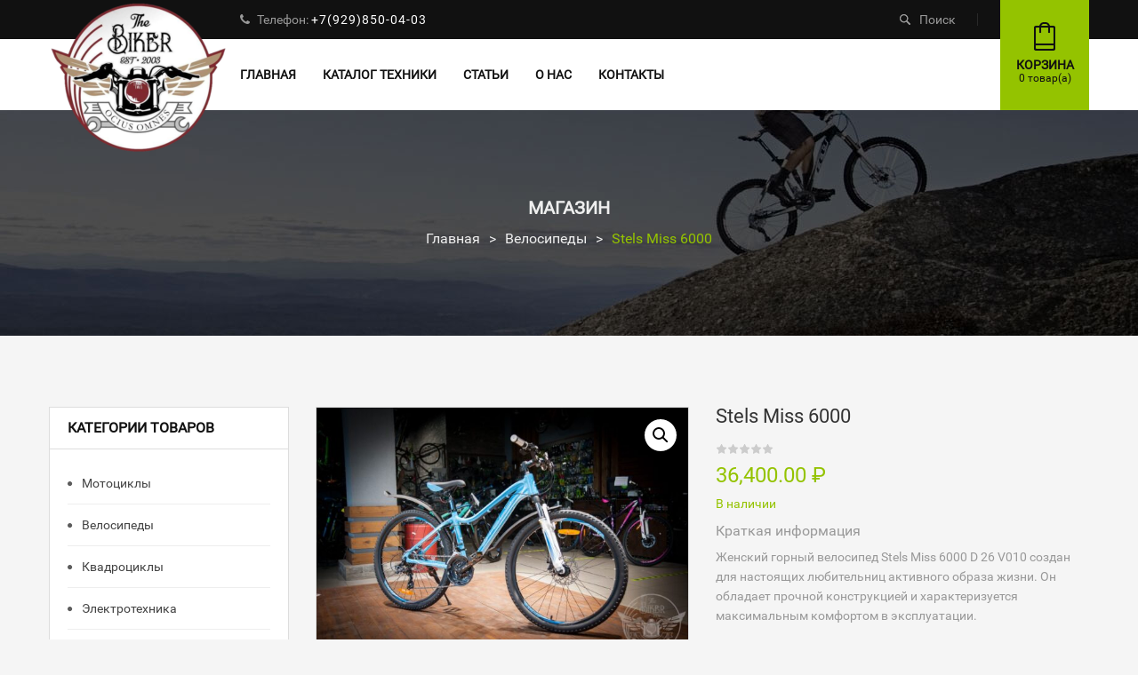

--- FILE ---
content_type: text/html; charset=UTF-8
request_url: https://magazin-baiker.ru/product/stels-miss-6000/
body_size: 21020
content:
<!DOCTYPE html>
<!--[if IE 10]>         <html class="no-js lt-ie10" lang="ru-RU"> <![endif]-->
<!--[if IE 11]>         <html class="no-js ie11" lang="ru-RU"> <![endif]-->
<!--[if gt IE 10]><!--> <html class="no-js" lang="ru-RU"> <!--<![endif]-->
<head>
	<meta charset="UTF-8">
	<meta name="viewport" content="width=device-width, initial-scale=1.0">
	<link rel="apple-touch-icon" sizes="57x57" href="/wp-content/themes/sportbikes/logo/apple-icon-57x57.png">
	<link rel="apple-touch-icon" sizes="60x60" href="/wp-content/themes/sportbikes/logo/apple-icon-60x60.png">
	<link rel="apple-touch-icon" sizes="72x72" href="/wp-content/themes/sportbikes/logo/apple-icon-72x72.png">
	<link rel="apple-touch-icon" sizes="76x76" href="/wp-content/themes/sportbikes/logo/apple-icon-76x76.png">
	<link rel="apple-touch-icon" sizes="114x114" href="/wp-content/themes/sportbikes/logo/apple-icon-114x114.png">
	<link rel="apple-touch-icon" sizes="120x120" href="/wp-content/themes/sportbikes/logo/apple-icon-120x120.png">
	<link rel="apple-touch-icon" sizes="144x144" href="/wp-content/themes/sportbikes/logo/apple-icon-144x144.png">
	<link rel="apple-touch-icon" sizes="152x152" href="/wp-content/themes/sportbikes/logo/apple-icon-152x152.png">
	<link rel="apple-touch-icon" sizes="180x180" href="/wp-content/themes/sportbikes/logo/apple-icon-180x180.png">
	<link rel="icon" type="image/png" sizes="192x192"  href="/wp-content/themes/sportbikes/logo/android-icon-192x192.png">
	<link rel="icon" type="image/png" sizes="32x32" href="/wp-content/themes/sportbikes/logo/favicon-32x32.png">
	<link rel="icon" type="image/png" sizes="96x96" href="/wp-content/themes/sportbikes/logo/favicon-96x96.png">
	<link rel="icon" type="image/png" sizes="16x16" href="/wp-content/themes/sportbikes/logo/favicon-16x16.png">
	<link rel="manifest" href="/wp-content/themes/sportbikes/logo/manifest.json">
	<meta name="msapplication-TileColor" content="#ffffff">
	<meta name="msapplication-TileImage" content="/ms-icon-144x144.png">
	<meta name="theme-color" content="#ffffff">
	<meta name='robots' content='index, follow, max-image-preview:large, max-snippet:-1, max-video-preview:-1' />

	<!-- This site is optimized with the Yoast SEO plugin v19.0 - https://yoast.com/wordpress/plugins/seo/ -->
	<title>Stels Miss 6000 - Байкер</title>
	<link rel="canonical" href="https://magazin-baiker.ru/product/stels-miss-6000/" />
	<meta property="og:locale" content="ru_RU" />
	<meta property="og:type" content="article" />
	<meta property="og:title" content="Stels Miss 6000 - Байкер" />
	<meta property="og:description" content="Женский горный велосипед Stels Miss 6000 D 26 V010 создан для настоящих любительниц активного образа жизни. Он обладает прочной конструкцией и характеризуется максимальным комфортом в эксплуатации." />
	<meta property="og:url" content="https://magazin-baiker.ru/product/stels-miss-6000/" />
	<meta property="og:site_name" content="Байкер" />
	<meta property="article:modified_time" content="2025-10-05T14:27:50+00:00" />
	<meta property="og:image" content="https://magazin-baiker.ru/wp-content/uploads/2020/07/photo_0001-10.jpg" />
	<meta property="og:image:width" content="1600" />
	<meta property="og:image:height" content="1065" />
	<meta property="og:image:type" content="image/jpeg" />
	<meta name="twitter:card" content="summary_large_image" />
	<script type="application/ld+json" class="yoast-schema-graph">{"@context":"https://schema.org","@graph":[{"@type":"WebSite","@id":"https://magazin-baiker.ru/#website","url":"https://magazin-baiker.ru/","name":"Байкер","description":"Магазин мотоциклов и велосипедов","potentialAction":[{"@type":"SearchAction","target":{"@type":"EntryPoint","urlTemplate":"https://magazin-baiker.ru/?s={search_term_string}"},"query-input":"required name=search_term_string"}],"inLanguage":"ru-RU"},{"@type":"ImageObject","inLanguage":"ru-RU","@id":"https://magazin-baiker.ru/product/stels-miss-6000/#primaryimage","url":"https://magazin-baiker.ru/wp-content/uploads/2020/07/photo_0001-10.jpg","contentUrl":"https://magazin-baiker.ru/wp-content/uploads/2020/07/photo_0001-10.jpg","width":1600,"height":1065,"caption":"Stels Miss 6000"},{"@type":"WebPage","@id":"https://magazin-baiker.ru/product/stels-miss-6000/#webpage","url":"https://magazin-baiker.ru/product/stels-miss-6000/","name":"Stels Miss 6000 - Байкер","isPartOf":{"@id":"https://magazin-baiker.ru/#website"},"primaryImageOfPage":{"@id":"https://magazin-baiker.ru/product/stels-miss-6000/#primaryimage"},"datePublished":"2020-07-17T03:29:27+00:00","dateModified":"2025-10-05T14:27:50+00:00","breadcrumb":{"@id":"https://magazin-baiker.ru/product/stels-miss-6000/#breadcrumb"},"inLanguage":"ru-RU","potentialAction":[{"@type":"ReadAction","target":["https://magazin-baiker.ru/product/stels-miss-6000/"]}]},{"@type":"BreadcrumbList","@id":"https://magazin-baiker.ru/product/stels-miss-6000/#breadcrumb","itemListElement":[{"@type":"ListItem","position":1,"name":"Home","item":"https://magazin-baiker.ru/"},{"@type":"ListItem","position":2,"name":"Магазин","item":"https://magazin-baiker.ru/shop/"},{"@type":"ListItem","position":3,"name":"Stels Miss 6000"}]}]}</script>
	<!-- / Yoast SEO plugin. -->


<link rel='dns-prefetch' href='//s.w.org' />
<link rel="alternate" type="application/rss+xml" title="Байкер &raquo; Лента" href="https://magazin-baiker.ru/feed/" />
<link rel="alternate" type="application/rss+xml" title="Байкер &raquo; Лента комментариев" href="https://magazin-baiker.ru/comments/feed/" />
<link rel="alternate" type="application/rss+xml" title="Байкер &raquo; Лента комментариев к &laquo;Stels Miss 6000&raquo;" href="https://magazin-baiker.ru/product/stels-miss-6000/feed/" />
<script type="text/javascript">
window._wpemojiSettings = {"baseUrl":"https:\/\/s.w.org\/images\/core\/emoji\/14.0.0\/72x72\/","ext":".png","svgUrl":"https:\/\/s.w.org\/images\/core\/emoji\/14.0.0\/svg\/","svgExt":".svg","source":{"concatemoji":"https:\/\/magazin-baiker.ru\/wp-includes\/js\/wp-emoji-release.min.js?ver=6.0.11"}};
/*! This file is auto-generated */
!function(e,a,t){var n,r,o,i=a.createElement("canvas"),p=i.getContext&&i.getContext("2d");function s(e,t){var a=String.fromCharCode,e=(p.clearRect(0,0,i.width,i.height),p.fillText(a.apply(this,e),0,0),i.toDataURL());return p.clearRect(0,0,i.width,i.height),p.fillText(a.apply(this,t),0,0),e===i.toDataURL()}function c(e){var t=a.createElement("script");t.src=e,t.defer=t.type="text/javascript",a.getElementsByTagName("head")[0].appendChild(t)}for(o=Array("flag","emoji"),t.supports={everything:!0,everythingExceptFlag:!0},r=0;r<o.length;r++)t.supports[o[r]]=function(e){if(!p||!p.fillText)return!1;switch(p.textBaseline="top",p.font="600 32px Arial",e){case"flag":return s([127987,65039,8205,9895,65039],[127987,65039,8203,9895,65039])?!1:!s([55356,56826,55356,56819],[55356,56826,8203,55356,56819])&&!s([55356,57332,56128,56423,56128,56418,56128,56421,56128,56430,56128,56423,56128,56447],[55356,57332,8203,56128,56423,8203,56128,56418,8203,56128,56421,8203,56128,56430,8203,56128,56423,8203,56128,56447]);case"emoji":return!s([129777,127995,8205,129778,127999],[129777,127995,8203,129778,127999])}return!1}(o[r]),t.supports.everything=t.supports.everything&&t.supports[o[r]],"flag"!==o[r]&&(t.supports.everythingExceptFlag=t.supports.everythingExceptFlag&&t.supports[o[r]]);t.supports.everythingExceptFlag=t.supports.everythingExceptFlag&&!t.supports.flag,t.DOMReady=!1,t.readyCallback=function(){t.DOMReady=!0},t.supports.everything||(n=function(){t.readyCallback()},a.addEventListener?(a.addEventListener("DOMContentLoaded",n,!1),e.addEventListener("load",n,!1)):(e.attachEvent("onload",n),a.attachEvent("onreadystatechange",function(){"complete"===a.readyState&&t.readyCallback()})),(e=t.source||{}).concatemoji?c(e.concatemoji):e.wpemoji&&e.twemoji&&(c(e.twemoji),c(e.wpemoji)))}(window,document,window._wpemojiSettings);
</script>
<style type="text/css">
img.wp-smiley,
img.emoji {
	display: inline !important;
	border: none !important;
	box-shadow: none !important;
	height: 1em !important;
	width: 1em !important;
	margin: 0 0.07em !important;
	vertical-align: -0.1em !important;
	background: none !important;
	padding: 0 !important;
}
</style>
	<link rel='stylesheet' id='wp-block-library-css'  href='https://magazin-baiker.ru/wp-includes/css/dist/block-library/style.min.css?ver=6.0.11' type='text/css' media='all' />
<link rel='stylesheet' id='wc-block-style-css'  href='https://magazin-baiker.ru/wp-content/plugins/woocommerce/packages/woocommerce-blocks/build/style.css?ver=2.5.16' type='text/css' media='all' />
<style id='global-styles-inline-css' type='text/css'>
body{--wp--preset--color--black: #000000;--wp--preset--color--cyan-bluish-gray: #abb8c3;--wp--preset--color--white: #ffffff;--wp--preset--color--pale-pink: #f78da7;--wp--preset--color--vivid-red: #cf2e2e;--wp--preset--color--luminous-vivid-orange: #ff6900;--wp--preset--color--luminous-vivid-amber: #fcb900;--wp--preset--color--light-green-cyan: #7bdcb5;--wp--preset--color--vivid-green-cyan: #00d084;--wp--preset--color--pale-cyan-blue: #8ed1fc;--wp--preset--color--vivid-cyan-blue: #0693e3;--wp--preset--color--vivid-purple: #9b51e0;--wp--preset--gradient--vivid-cyan-blue-to-vivid-purple: linear-gradient(135deg,rgba(6,147,227,1) 0%,rgb(155,81,224) 100%);--wp--preset--gradient--light-green-cyan-to-vivid-green-cyan: linear-gradient(135deg,rgb(122,220,180) 0%,rgb(0,208,130) 100%);--wp--preset--gradient--luminous-vivid-amber-to-luminous-vivid-orange: linear-gradient(135deg,rgba(252,185,0,1) 0%,rgba(255,105,0,1) 100%);--wp--preset--gradient--luminous-vivid-orange-to-vivid-red: linear-gradient(135deg,rgba(255,105,0,1) 0%,rgb(207,46,46) 100%);--wp--preset--gradient--very-light-gray-to-cyan-bluish-gray: linear-gradient(135deg,rgb(238,238,238) 0%,rgb(169,184,195) 100%);--wp--preset--gradient--cool-to-warm-spectrum: linear-gradient(135deg,rgb(74,234,220) 0%,rgb(151,120,209) 20%,rgb(207,42,186) 40%,rgb(238,44,130) 60%,rgb(251,105,98) 80%,rgb(254,248,76) 100%);--wp--preset--gradient--blush-light-purple: linear-gradient(135deg,rgb(255,206,236) 0%,rgb(152,150,240) 100%);--wp--preset--gradient--blush-bordeaux: linear-gradient(135deg,rgb(254,205,165) 0%,rgb(254,45,45) 50%,rgb(107,0,62) 100%);--wp--preset--gradient--luminous-dusk: linear-gradient(135deg,rgb(255,203,112) 0%,rgb(199,81,192) 50%,rgb(65,88,208) 100%);--wp--preset--gradient--pale-ocean: linear-gradient(135deg,rgb(255,245,203) 0%,rgb(182,227,212) 50%,rgb(51,167,181) 100%);--wp--preset--gradient--electric-grass: linear-gradient(135deg,rgb(202,248,128) 0%,rgb(113,206,126) 100%);--wp--preset--gradient--midnight: linear-gradient(135deg,rgb(2,3,129) 0%,rgb(40,116,252) 100%);--wp--preset--duotone--dark-grayscale: url('#wp-duotone-dark-grayscale');--wp--preset--duotone--grayscale: url('#wp-duotone-grayscale');--wp--preset--duotone--purple-yellow: url('#wp-duotone-purple-yellow');--wp--preset--duotone--blue-red: url('#wp-duotone-blue-red');--wp--preset--duotone--midnight: url('#wp-duotone-midnight');--wp--preset--duotone--magenta-yellow: url('#wp-duotone-magenta-yellow');--wp--preset--duotone--purple-green: url('#wp-duotone-purple-green');--wp--preset--duotone--blue-orange: url('#wp-duotone-blue-orange');--wp--preset--font-size--small: 13px;--wp--preset--font-size--medium: 20px;--wp--preset--font-size--large: 36px;--wp--preset--font-size--x-large: 42px;}.has-black-color{color: var(--wp--preset--color--black) !important;}.has-cyan-bluish-gray-color{color: var(--wp--preset--color--cyan-bluish-gray) !important;}.has-white-color{color: var(--wp--preset--color--white) !important;}.has-pale-pink-color{color: var(--wp--preset--color--pale-pink) !important;}.has-vivid-red-color{color: var(--wp--preset--color--vivid-red) !important;}.has-luminous-vivid-orange-color{color: var(--wp--preset--color--luminous-vivid-orange) !important;}.has-luminous-vivid-amber-color{color: var(--wp--preset--color--luminous-vivid-amber) !important;}.has-light-green-cyan-color{color: var(--wp--preset--color--light-green-cyan) !important;}.has-vivid-green-cyan-color{color: var(--wp--preset--color--vivid-green-cyan) !important;}.has-pale-cyan-blue-color{color: var(--wp--preset--color--pale-cyan-blue) !important;}.has-vivid-cyan-blue-color{color: var(--wp--preset--color--vivid-cyan-blue) !important;}.has-vivid-purple-color{color: var(--wp--preset--color--vivid-purple) !important;}.has-black-background-color{background-color: var(--wp--preset--color--black) !important;}.has-cyan-bluish-gray-background-color{background-color: var(--wp--preset--color--cyan-bluish-gray) !important;}.has-white-background-color{background-color: var(--wp--preset--color--white) !important;}.has-pale-pink-background-color{background-color: var(--wp--preset--color--pale-pink) !important;}.has-vivid-red-background-color{background-color: var(--wp--preset--color--vivid-red) !important;}.has-luminous-vivid-orange-background-color{background-color: var(--wp--preset--color--luminous-vivid-orange) !important;}.has-luminous-vivid-amber-background-color{background-color: var(--wp--preset--color--luminous-vivid-amber) !important;}.has-light-green-cyan-background-color{background-color: var(--wp--preset--color--light-green-cyan) !important;}.has-vivid-green-cyan-background-color{background-color: var(--wp--preset--color--vivid-green-cyan) !important;}.has-pale-cyan-blue-background-color{background-color: var(--wp--preset--color--pale-cyan-blue) !important;}.has-vivid-cyan-blue-background-color{background-color: var(--wp--preset--color--vivid-cyan-blue) !important;}.has-vivid-purple-background-color{background-color: var(--wp--preset--color--vivid-purple) !important;}.has-black-border-color{border-color: var(--wp--preset--color--black) !important;}.has-cyan-bluish-gray-border-color{border-color: var(--wp--preset--color--cyan-bluish-gray) !important;}.has-white-border-color{border-color: var(--wp--preset--color--white) !important;}.has-pale-pink-border-color{border-color: var(--wp--preset--color--pale-pink) !important;}.has-vivid-red-border-color{border-color: var(--wp--preset--color--vivid-red) !important;}.has-luminous-vivid-orange-border-color{border-color: var(--wp--preset--color--luminous-vivid-orange) !important;}.has-luminous-vivid-amber-border-color{border-color: var(--wp--preset--color--luminous-vivid-amber) !important;}.has-light-green-cyan-border-color{border-color: var(--wp--preset--color--light-green-cyan) !important;}.has-vivid-green-cyan-border-color{border-color: var(--wp--preset--color--vivid-green-cyan) !important;}.has-pale-cyan-blue-border-color{border-color: var(--wp--preset--color--pale-cyan-blue) !important;}.has-vivid-cyan-blue-border-color{border-color: var(--wp--preset--color--vivid-cyan-blue) !important;}.has-vivid-purple-border-color{border-color: var(--wp--preset--color--vivid-purple) !important;}.has-vivid-cyan-blue-to-vivid-purple-gradient-background{background: var(--wp--preset--gradient--vivid-cyan-blue-to-vivid-purple) !important;}.has-light-green-cyan-to-vivid-green-cyan-gradient-background{background: var(--wp--preset--gradient--light-green-cyan-to-vivid-green-cyan) !important;}.has-luminous-vivid-amber-to-luminous-vivid-orange-gradient-background{background: var(--wp--preset--gradient--luminous-vivid-amber-to-luminous-vivid-orange) !important;}.has-luminous-vivid-orange-to-vivid-red-gradient-background{background: var(--wp--preset--gradient--luminous-vivid-orange-to-vivid-red) !important;}.has-very-light-gray-to-cyan-bluish-gray-gradient-background{background: var(--wp--preset--gradient--very-light-gray-to-cyan-bluish-gray) !important;}.has-cool-to-warm-spectrum-gradient-background{background: var(--wp--preset--gradient--cool-to-warm-spectrum) !important;}.has-blush-light-purple-gradient-background{background: var(--wp--preset--gradient--blush-light-purple) !important;}.has-blush-bordeaux-gradient-background{background: var(--wp--preset--gradient--blush-bordeaux) !important;}.has-luminous-dusk-gradient-background{background: var(--wp--preset--gradient--luminous-dusk) !important;}.has-pale-ocean-gradient-background{background: var(--wp--preset--gradient--pale-ocean) !important;}.has-electric-grass-gradient-background{background: var(--wp--preset--gradient--electric-grass) !important;}.has-midnight-gradient-background{background: var(--wp--preset--gradient--midnight) !important;}.has-small-font-size{font-size: var(--wp--preset--font-size--small) !important;}.has-medium-font-size{font-size: var(--wp--preset--font-size--medium) !important;}.has-large-font-size{font-size: var(--wp--preset--font-size--large) !important;}.has-x-large-font-size{font-size: var(--wp--preset--font-size--x-large) !important;}
</style>
<link rel='stylesheet' id='contact-form-7-css'  href='https://magazin-baiker.ru/wp-content/plugins/contact-form-7/includes/css/styles.css?ver=5.5.6.1' type='text/css' media='all' />
<link rel='stylesheet' id='rs-plugin-settings-css'  href='https://magazin-baiker.ru/wp-content/plugins/revslider/public/assets/css/rs6.css?ver=6.2.9' type='text/css' media='all' />
<style id='rs-plugin-settings-inline-css' type='text/css'>
#rs-demo-id {}
</style>
<link rel='stylesheet' id='photoswipe-css'  href='https://magazin-baiker.ru/wp-content/plugins/woocommerce/assets/css/photoswipe/photoswipe.min.css?ver=4.2.5' type='text/css' media='all' />
<link rel='stylesheet' id='photoswipe-default-skin-css'  href='https://magazin-baiker.ru/wp-content/plugins/woocommerce/assets/css/photoswipe/default-skin/default-skin.min.css?ver=4.2.5' type='text/css' media='all' />
<link rel='stylesheet' id='woocommerce-layout-css'  href='https://magazin-baiker.ru/wp-content/plugins/woocommerce/assets/css/woocommerce-layout.css?ver=4.2.5' type='text/css' media='all' />
<link rel='stylesheet' id='woocommerce-smallscreen-css'  href='https://magazin-baiker.ru/wp-content/plugins/woocommerce/assets/css/woocommerce-smallscreen.css?ver=4.2.5' type='text/css' media='only screen and (max-width: 768px)' />
<link rel='stylesheet' id='woocommerce-general-css'  href='https://magazin-baiker.ru/wp-content/plugins/woocommerce/assets/css/woocommerce.css?ver=4.2.5' type='text/css' media='all' />
<style id='woocommerce-inline-inline-css' type='text/css'>
.woocommerce form .form-row .required { visibility: visible; }
</style>
<link rel='stylesheet' id='lightbox_css-css'  href='https://magazin-baiker.ru/wp-content/plugins/sw_core/css/jquery.fancybox.css' type='text/css' media='all' />
<link rel='stylesheet' id='shortcode_css-css'  href='https://magazin-baiker.ru/wp-content/plugins/sw_core/css/shortcodes.css' type='text/css' media='all' />
<link rel='stylesheet' id='fontawesome_css-css'  href='https://magazin-baiker.ru/wp-content/plugins/sw_woocommerce/css/font-awesome.min.css?ver=6.0.11' type='text/css' media='all' />
<link rel='stylesheet' id='bootstrap-css'  href='https://magazin-baiker.ru/wp-content/themes/sportbikes/css/bootstrap.min.css' type='text/css' media='all' />
<link rel='stylesheet' id='rtl_css-css'  href='https://magazin-baiker.ru/wp-content/themes/sportbikes/css/rtl.css' type='text/css' media='all' />
<link rel='stylesheet' id='yatheme_css-css'  href='https://magazin-baiker.ru/wp-content/themes/sportbikes/css/app-default.css' type='text/css' media='all' />
<link rel='stylesheet' id='yatheme_responsive_css-css'  href='https://magazin-baiker.ru/wp-content/themes/sportbikes/css/app-responsive.css' type='text/css' media='all' />
<script type='text/javascript' src='https://magazin-baiker.ru/wp-includes/js/jquery/jquery.min.js?ver=3.6.0' id='jquery-core-js'></script>
<script type='text/javascript' src='https://magazin-baiker.ru/wp-includes/js/jquery/jquery-migrate.min.js?ver=3.3.2' id='jquery-migrate-js'></script>
<script type='text/javascript' src='https://magazin-baiker.ru/wp-content/plugins/revslider/public/assets/js/rbtools.min.js?ver=6.0.5' id='tp-tools-js'></script>
<script type='text/javascript' src='https://magazin-baiker.ru/wp-content/plugins/revslider/public/assets/js/rs6.min.js?ver=6.2.9' id='revmin-js'></script>
<script type='text/javascript' src='https://magazin-baiker.ru/wp-content/plugins/woocommerce/assets/js/jquery-blockui/jquery.blockUI.min.js?ver=2.70' id='jquery-blockui-js'></script>
<script type='text/javascript' id='wc-add-to-cart-js-extra'>
/* <![CDATA[ */
var wc_add_to_cart_params = {"ajax_url":"\/wp-admin\/admin-ajax.php","wc_ajax_url":"\/?wc-ajax=%%endpoint%%","i18n_view_cart":"\u041f\u0440\u043e\u0441\u043c\u043e\u0442\u0440 \u043a\u043e\u0440\u0437\u0438\u043d\u044b","cart_url":"https:\/\/magazin-baiker.ru\/cart\/","is_cart":"","cart_redirect_after_add":"no"};
/* ]]> */
</script>
<script type='text/javascript' src='https://magazin-baiker.ru/wp-content/plugins/woocommerce/assets/js/frontend/add-to-cart.min.js?ver=4.2.5' id='wc-add-to-cart-js'></script>
<script type='text/javascript' src='https://magazin-baiker.ru/wp-content/plugins/js_composer/assets/js/vendors/woocommerce-add-to-cart.js?ver=6.2.0' id='vc_woocommerce-add-to-cart-js-js'></script>
<script type='text/javascript' src='https://magazin-baiker.ru/wp-content/themes/sportbikes/js/modernizr-2.6.2.min.js' id='modernizr-js'></script>
<link rel="https://api.w.org/" href="https://magazin-baiker.ru/wp-json/" /><link rel="alternate" type="application/json" href="https://magazin-baiker.ru/wp-json/wp/v2/product/790" /><link rel="EditURI" type="application/rsd+xml" title="RSD" href="https://magazin-baiker.ru/xmlrpc.php?rsd" />
<link rel="wlwmanifest" type="application/wlwmanifest+xml" href="https://magazin-baiker.ru/wp-includes/wlwmanifest.xml" /> 
<meta name="generator" content="WordPress 6.0.11" />
<meta name="generator" content="WooCommerce 4.2.5" />
<link rel='shortlink' href='https://magazin-baiker.ru/?p=790' />
<link rel="alternate" type="application/json+oembed" href="https://magazin-baiker.ru/wp-json/oembed/1.0/embed?url=https%3A%2F%2Fmagazin-baiker.ru%2Fproduct%2Fstels-miss-6000%2F" />
<link rel="alternate" type="text/xml+oembed" href="https://magazin-baiker.ru/wp-json/oembed/1.0/embed?url=https%3A%2F%2Fmagazin-baiker.ru%2Fproduct%2Fstels-miss-6000%2F&#038;format=xml" />
	<noscript><style>.woocommerce-product-gallery{ opacity: 1 !important; }</style></noscript>
	<meta name="generator" content="Powered by WPBakery Page Builder - drag and drop page builder for WordPress."/>
<meta name="generator" content="Powered by Slider Revolution 6.2.9 - responsive, Mobile-Friendly Slider Plugin for WordPress with comfortable drag and drop interface." />
<script type="text/javascript">function setREVStartSize(e){
			//window.requestAnimationFrame(function() {				 
				window.RSIW = window.RSIW===undefined ? window.innerWidth : window.RSIW;	
				window.RSIH = window.RSIH===undefined ? window.innerHeight : window.RSIH;	
				try {								
					var pw = document.getElementById(e.c).parentNode.offsetWidth,
						newh;
					pw = pw===0 || isNaN(pw) ? window.RSIW : pw;
					e.tabw = e.tabw===undefined ? 0 : parseInt(e.tabw);
					e.thumbw = e.thumbw===undefined ? 0 : parseInt(e.thumbw);
					e.tabh = e.tabh===undefined ? 0 : parseInt(e.tabh);
					e.thumbh = e.thumbh===undefined ? 0 : parseInt(e.thumbh);
					e.tabhide = e.tabhide===undefined ? 0 : parseInt(e.tabhide);
					e.thumbhide = e.thumbhide===undefined ? 0 : parseInt(e.thumbhide);
					e.mh = e.mh===undefined || e.mh=="" || e.mh==="auto" ? 0 : parseInt(e.mh,0);		
					if(e.layout==="fullscreen" || e.l==="fullscreen") 						
						newh = Math.max(e.mh,window.RSIH);					
					else{					
						e.gw = Array.isArray(e.gw) ? e.gw : [e.gw];
						for (var i in e.rl) if (e.gw[i]===undefined || e.gw[i]===0) e.gw[i] = e.gw[i-1];					
						e.gh = e.el===undefined || e.el==="" || (Array.isArray(e.el) && e.el.length==0)? e.gh : e.el;
						e.gh = Array.isArray(e.gh) ? e.gh : [e.gh];
						for (var i in e.rl) if (e.gh[i]===undefined || e.gh[i]===0) e.gh[i] = e.gh[i-1];
											
						var nl = new Array(e.rl.length),
							ix = 0,						
							sl;					
						e.tabw = e.tabhide>=pw ? 0 : e.tabw;
						e.thumbw = e.thumbhide>=pw ? 0 : e.thumbw;
						e.tabh = e.tabhide>=pw ? 0 : e.tabh;
						e.thumbh = e.thumbhide>=pw ? 0 : e.thumbh;					
						for (var i in e.rl) nl[i] = e.rl[i]<window.RSIW ? 0 : e.rl[i];
						sl = nl[0];									
						for (var i in nl) if (sl>nl[i] && nl[i]>0) { sl = nl[i]; ix=i;}															
						var m = pw>(e.gw[ix]+e.tabw+e.thumbw) ? 1 : (pw-(e.tabw+e.thumbw)) / (e.gw[ix]);					
						newh =  (e.gh[ix] * m) + (e.tabh + e.thumbh);
					}				
					if(window.rs_init_css===undefined) window.rs_init_css = document.head.appendChild(document.createElement("style"));					
					document.getElementById(e.c).height = newh+"px";
					window.rs_init_css.innerHTML += "#"+e.c+"_wrapper { height: "+newh+"px }";				
				} catch(e){
					console.log("Failure at Presize of Slider:" + e)
				}					   
			//});
		  };</script>
<noscript><style> .wpb_animate_when_almost_visible { opacity: 1; }</style></noscript></head>
<body class="product-template-default single single-product postid-790 theme-sportbikes woocommerce woocommerce-page woocommerce-no-js stels-miss-6000 wpb-js-composer js-comp-ver-6.2.0 vc_responsive">
<div class="body-wrapper theme-clearfix">
<div class="header-style3"><header id="header" class="header header-style-group1 header-style-group2">
    <div class="header-top">
        <div class="container">
        	<div class="content-header-top clearfix">        	
	    							<div class="sportbikes_phone hidden-xs pull-left">
						<div class="main-phone">
							<i class="fa fa-phone"></i><span> Телефон: </span><a href="tel:+79298500403">+7(929)850-04-03</a>
						</div>
					</div>
				
		        	        

		        
		        <div id="sidebar-search" class="sidebar-top-search pull-right">	
		        	<div id="sportbikes_search" class="sportbikes_title_search">
	    				<a class="custom-font" href="javascript:void(0);" data-toggle="modal" data-target="#search_form">
	    					<span>Поиск</span>
	    				</a>
		        	</div>	
				</div>
	        </div>
        </div>
    </div>
	<div class="header-bottom">
		<div class="container">
			<div class="content-header-bottom">
				<div class="sportbikes-logo pull-left">
					<a  href="https://magazin-baiker.ru/">
													<img src="https://magazin-baiker.ru/wp-content/uploads/2021/07/logo-e1601995704206.png" alt="Байкер"/>
											</a>
				</div>

								<!-- Primary navbar -->
					<div id="main-menu" class="main-menu pull-left">
						<nav id="primary-menu" class="primary-menu">
							<div class="mid-header pull-left clearfix">
								<div class="navbar-inner navbar-inverse">
																		<ul id="menu-main-menu" class="nav nav-pills nav-mega"><li class="menu-%d0%b3%d0%bb%d0%b0%d0%b2%d0%bd%d0%b0%d1%8f"><a class="item-link" href="/"><span class="menu-title">Главная</span></a></li>
<li class="custom-image-col5 menu-%d0%ba%d0%b0%d1%82%d0%b0%d0%bb%d0%be%d0%b3-%d1%82%d0%b5%d1%85%d0%bd%d0%b8%d0%ba%d0%b8"><a class="item-link" href="/shop"><span class="menu-title">Каталог техники</span></a></li>
<li class="dropdown menu-%d1%81%d1%82%d0%b0%d1%82%d1%8c%d0%b8"><a class="item-link dropdown-toggle" href="#"><span class="menu-title">Статьи</span></a>
<ul class="dropdown-menu">
	<li class="menu-%d1%81%d0%be%d0%b2%d0%b5%d1%82%d1%8b"><a href="https://magazin-baiker.ru/category/advices/"><span class="menu-title">Советы</span></a></li>
	<li class="menu-%d0%be%d0%b1%d0%b7%d0%be%d1%80%d1%8b"><a href="https://magazin-baiker.ru/category/reviews/"><span class="menu-title">Обзоры</span></a></li>
</ul>
</li>
<li class="menu-%d0%be-%d0%bd%d0%b0%d1%81"><a class="item-link" href="https://magazin-baiker.ru/about-us/"><span class="menu-title">О нас</span></a></li>
<li class="menu-%d0%ba%d0%be%d0%bd%d1%82%d0%b0%d0%ba%d1%82%d1%8b"><a class="item-link" href="https://magazin-baiker.ru/contact-us/"><span class="menu-title">Контакты</span></a></li>
</ul>								</div>
							</div>
								
						</nav>
					</div>
				<!-- /Primary navbar -->
								<div class="sportbikes_cart pull-right">
					<div class="top-form top-form-minicart sportbikes-minicart-style1 pull-right">
	<div class="top-minicart-icon pull-right">
		<a class="cart-contents custom-font" href="https://magazin-baiker.ru/cart/" title="Просмотр корзины">
			<span class="minicart-text">Корзина</span>
			<span class="minicart-number">
				0 товар(а)			</span>
		</a>
	</div>
	<div class="wrapp-minicart">
		<div class="minicart-padding">
			<ul class="minicart-content">
							</ul>
			<div class="cart-checkout">
			    <div class="price-total">
				   <span class="label-price-total">Сумма:</span>
				   <span class="price-total-w"><span class="price"><span class="woocommerce-Price-amount amount">0.00&nbsp;<span class="woocommerce-Price-currencySymbol">&#8381;</span></span></span></span>			
				</div>
				<div class="cart-links clearfix">
					<div class="cart-link"><a href="https://magazin-baiker.ru/cart/" title="Корзина">Корзина</a></div>
					<div class="checkout-link"><a href="https://magazin-baiker.ru/checkout/" title="Оформление">Оформление</a></div>
				</div>
			</div>
		</div>
	</div>
</div>				</div>					
			</div>
		</div>
	</div>
</header>


</div>

	<!-- Breadcrumb title -->
	<div class="sportbikes_breadcrumbs" >
		<div class="container">
			<div class="listing-title">			
				<h1>
					<span>
					Магазин					</span>
				</h1>				
			</div>
			<div class="breadcrumbs custom-font theme-clearfix"><ul class="breadcrumb" ><li><a href="https://magazin-baiker.ru" >Главная</a><span class="go-page">></span></li><li><a href="https://magazin-baiker.ru/product-category/bicycles/" >Велосипеды</a><span class="go-page">></span></li><li class="active" ><span>Stels Miss 6000</span></li></ul></div>		</div>
	</div>


<div class="container">
	<div class="row">

			<aside id="left" class="sidebar col-lg-3 col-md-4 col-sm-4">
			<div id="sportbikes_category_list-1" class="widget-1 widget-first widget sportbikes_category_list-1 sportbikes_category_list"><div class="widget-inner"><div class="block-title-widget"><h2><span>Категории товаров</span></h2></div>
<div class="siberlef_category">	
	<ul class="list-unstyled">
					<li>
			<a href="https://magazin-baiker.ru/product-category/motorcycles/">
				Мотоциклы			</a>
		</li>
							<li>
			<a href="https://magazin-baiker.ru/product-category/bicycles/">
				Велосипеды			</a>
		</li>
							<li>
			<a href="https://magazin-baiker.ru/product-category/atvs/">
				Квадроциклы			</a>
		</li>
							<li>
			<a href="https://magazin-baiker.ru/product-category/electro-technic/">
				Электротехника			</a>
		</li>
							<li style="padding-left: 20px">
			<a href="https://magazin-baiker.ru/product-category/electro-technic/electro-scooters/">
				Электроскутеры			</a>
		</li>
							<li style="padding-left: 20px">
			<a href="https://magazin-baiker.ru/product-category/electro-technic/electric-bicycles/">
				Электровелосипеды			</a>
		</li>
							<li style="padding-left: 20px">
			<a href="https://magazin-baiker.ru/product-category/electro-technic/electro-atvs/">
				Электроквадроциклы			</a>
		</li>
							<li style="padding-left: 20px">
			<a href="https://magazin-baiker.ru/product-category/electro-technic/electroscooters/">
				Электросамокаты			</a>
		</li>
							<li>
			<a href="https://magazin-baiker.ru/product-category/scooters/">
				Самокаты			</a>
		</li>
				
	</ul>
</div></div></div><div id="woocommerce_product_tag_cloud-1" class="widget-6 widget-last widget woocommerce_product_tag_cloud-1 woocommerce widget_product_tag_cloud"><div class="widget-inner"><div class="block-title-widget"><h2><span>Тэги товаров</span></h2></div><div class="tagcloud"><a href="https://magazin-baiker.ru/product-tag/alpha/" class="tag-cloud-link tag-link-167 tag-link-position-1" style="font-size: 10.763157894737pt;" aria-label="Alpha ()">Alpha</a>
<a href="https://magazin-baiker.ru/product-tag/bajaj/" class="tag-cloud-link tag-link-162 tag-link-position-2" style="font-size: 10.763157894737pt;" aria-label="Bajaj ()">Bajaj</a>
<a href="https://magazin-baiker.ru/product-tag/bse/" class="tag-cloud-link tag-link-155 tag-link-position-3" style="font-size: 10.302631578947pt;" aria-label="BSE ()">BSE</a>
<a href="https://magazin-baiker.ru/product-tag/champ/" class="tag-cloud-link tag-link-181 tag-link-position-4" style="font-size: 8.9210526315789pt;" aria-label="Champ ()">Champ</a>
<a href="https://magazin-baiker.ru/product-tag/citycoco/" class="tag-cloud-link tag-link-112 tag-link-position-5" style="font-size: 9.6578947368421pt;" aria-label="Citycoco ()">Citycoco</a>
<a href="https://magazin-baiker.ru/product-tag/gtx/" class="tag-cloud-link tag-link-98 tag-link-position-6" style="font-size: 11.223684210526pt;" aria-label="GTX ()">GTX</a>
<a href="https://magazin-baiker.ru/product-tag/ikingi/" class="tag-cloud-link tag-link-178 tag-link-position-7" style="font-size: 10.763157894737pt;" aria-label="Ikingi ()">Ikingi</a>
<a href="https://magazin-baiker.ru/product-tag/kayo/" class="tag-cloud-link tag-link-91 tag-link-position-8" style="font-size: 12.421052631579pt;" aria-label="Kayo ()">Kayo</a>
<a href="https://magazin-baiker.ru/product-tag/kugoo/" class="tag-cloud-link tag-link-135 tag-link-position-9" style="font-size: 14.263157894737pt;" aria-label="Kugoo ()">Kugoo</a>
<a href="https://magazin-baiker.ru/product-tag/kugoo-kirin/" class="tag-cloud-link tag-link-153 tag-link-position-10" style="font-size: 13.342105263158pt;" aria-label="Kugoo Kirin ()">Kugoo Kirin</a>
<a href="https://magazin-baiker.ru/product-tag/leopard/" class="tag-cloud-link tag-link-193 tag-link-position-11" style="font-size: 8pt;" aria-label="Leopard ()">Leopard</a>
<a href="https://magazin-baiker.ru/product-tag/merida/" class="tag-cloud-link tag-link-89 tag-link-position-12" style="font-size: 13.342105263158pt;" aria-label="Merida ()">Merida</a>
<a href="https://magazin-baiker.ru/product-tag/motoland/" class="tag-cloud-link tag-link-94 tag-link-position-13" style="font-size: 18.592105263158pt;" aria-label="Motoland ()">Motoland</a>
<a href="https://magazin-baiker.ru/product-tag/mrz/" class="tag-cloud-link tag-link-173 tag-link-position-14" style="font-size: 11.223684210526pt;" aria-label="MRZ ()">MRZ</a>
<a href="https://magazin-baiker.ru/product-tag/nakto/" class="tag-cloud-link tag-link-116 tag-link-position-15" style="font-size: 8pt;" aria-label="Nakto ()">Nakto</a>
<a href="https://magazin-baiker.ru/product-tag/pioneer/" class="tag-cloud-link tag-link-138 tag-link-position-16" style="font-size: 8pt;" aria-label="Pioneer ()">Pioneer</a>
<a href="https://magazin-baiker.ru/product-tag/racer/" class="tag-cloud-link tag-link-105 tag-link-position-17" style="font-size: 16.197368421053pt;" aria-label="Racer ()">Racer</a>
<a href="https://magazin-baiker.ru/product-tag/rockot/" class="tag-cloud-link tag-link-140 tag-link-position-18" style="font-size: 14.815789473684pt;" aria-label="rockot (21 товар)">rockot</a>
<a href="https://magazin-baiker.ru/product-tag/rrf/" class="tag-cloud-link tag-link-187 tag-link-position-19" style="font-size: 14.815789473684pt;" aria-label="RRF (21 товар)">RRF</a>
<a href="https://magazin-baiker.ru/product-tag/skyway/" class="tag-cloud-link tag-link-202 tag-link-position-20" style="font-size: 8pt;" aria-label="SkyWay ()">SkyWay</a>
<a href="https://magazin-baiker.ru/product-tag/stels/" class="tag-cloud-link tag-link-102 tag-link-position-21" style="font-size: 11.223684210526pt;" aria-label="STELS ()">STELS</a>
<a href="https://magazin-baiker.ru/product-tag/turrut/" class="tag-cloud-link tag-link-175 tag-link-position-22" style="font-size: 9.6578947368421pt;" aria-label="Turrut ()">Turrut</a>
<a href="https://magazin-baiker.ru/product-tag/yacota/" class="tag-cloud-link tag-link-122 tag-link-position-23" style="font-size: 8pt;" aria-label="Yacota ()">Yacota</a>
<a href="https://magazin-baiker.ru/product-tag/zontes/" class="tag-cloud-link tag-link-183 tag-link-position-24" style="font-size: 10.302631578947pt;" aria-label="Zontes ()">Zontes</a>
<a href="https://magazin-baiker.ru/product-tag/%d0%ba%d0%b2%d0%b0%d0%b4%d1%80%d0%be%d1%86%d0%b8%d0%ba%d0%bb/" class="tag-cloud-link tag-link-103 tag-link-position-25" style="font-size: 15.828947368421pt;" aria-label="Квадроцикл ()">Квадроцикл</a>
<a href="https://magazin-baiker.ru/product-tag/%d1%82%d1%80%d0%b8%d1%86%d0%b8%d0%ba%d0%bb/" class="tag-cloud-link tag-link-170 tag-link-position-26" style="font-size: 12.421052631579pt;" aria-label="Трицикл ()">Трицикл</a>
<a href="https://magazin-baiker.ru/product-tag/%d0%b2%d0%b5%d0%bb%d0%be%d1%81%d0%b8%d0%bf%d0%b5%d0%b4/" class="tag-cloud-link tag-link-88 tag-link-position-27" style="font-size: 17.394736842105pt;" aria-label="велосипед (41 товар)">велосипед</a>
<a href="https://magazin-baiker.ru/product-tag/%d0%b3%d0%be%d1%80%d0%bd%d1%8b%d0%b9-%d0%b2%d0%b5%d0%bb%d0%be%d1%81%d0%b8%d0%bf%d0%b5%d0%b4/" class="tag-cloud-link tag-link-99 tag-link-position-28" style="font-size: 14.447368421053pt;" aria-label="горный велосипед ()">горный велосипед</a>
<a href="https://magazin-baiker.ru/product-tag/%d0%b3%d0%be%d1%80%d0%be%d0%b4%d1%81%d0%ba%d0%be%d0%b9-%d0%b2%d0%b5%d0%bb%d0%be%d1%81%d0%b8%d0%bf%d0%b5%d0%b4/" class="tag-cloud-link tag-link-126 tag-link-position-29" style="font-size: 9.6578947368421pt;" aria-label="городской велосипед ()">городской велосипед</a>
<a href="https://magazin-baiker.ru/product-tag/%d0%b4%d0%b5%d1%82%d1%81%d0%ba%d0%b8%d0%b9-%d0%bc%d0%be%d1%82%d0%be%d1%86%d0%b8%d0%ba%d0%bb/" class="tag-cloud-link tag-link-156 tag-link-position-30" style="font-size: 8pt;" aria-label="детский мотоцикл ()">детский мотоцикл</a>
<a href="https://magazin-baiker.ru/product-tag/%d0%b6%d0%b5%d0%bd%d1%81%d0%ba%d0%b8%d0%b9-%d0%b2%d0%b5%d0%bb%d0%be%d1%81%d0%b8%d0%bf%d0%b5%d0%b4/" class="tag-cloud-link tag-link-101 tag-link-position-31" style="font-size: 12.697368421053pt;" aria-label="женский велосипед ()">женский велосипед</a>
<a href="https://magazin-baiker.ru/product-tag/%d0%ba%d1%80%d0%be%d1%81%d1%81%d0%be%d0%b2%d1%8b%d0%b9-%d0%bc%d0%be%d1%82%d0%be%d1%86%d0%b8%d0%ba%d0%bb/" class="tag-cloud-link tag-link-132 tag-link-position-32" style="font-size: 15.644736842105pt;" aria-label="кроссовый мотоцикл ()">кроссовый мотоцикл</a>
<a href="https://magazin-baiker.ru/product-tag/%d0%bc%d0%be%d0%bf%d0%b5%d0%b4/" class="tag-cloud-link tag-link-129 tag-link-position-33" style="font-size: 15.460526315789pt;" aria-label="мопед ()">мопед</a>
<a href="https://magazin-baiker.ru/product-tag/%d0%bc%d0%be%d1%82%d0%be%d1%86%d0%b8%d0%ba%d0%bb/" class="tag-cloud-link tag-link-86 tag-link-position-34" style="font-size: 22pt;" aria-label="мотоцикл ()">мотоцикл</a>
<a href="https://magazin-baiker.ru/product-tag/%d0%bd%d0%b5%d0%b9%d0%ba%d0%b5%d0%b4/" class="tag-cloud-link tag-link-163 tag-link-position-35" style="font-size: 9.6578947368421pt;" aria-label="нейкед ()">нейкед</a>
<a href="https://magazin-baiker.ru/product-tag/%d0%bf%d0%b8%d1%82%d0%b1%d0%b0%d0%b9%d0%ba/" class="tag-cloud-link tag-link-92 tag-link-position-36" style="font-size: 17.118421052632pt;" aria-label="питбайк ()">питбайк</a>
<a href="https://magazin-baiker.ru/product-tag/%d1%81%d0%b0%d0%bc%d0%be%d0%ba%d0%b0%d1%82/" class="tag-cloud-link tag-link-119 tag-link-position-37" style="font-size: 8.9210526315789pt;" aria-label="самокат ()">самокат</a>
<a href="https://magazin-baiker.ru/product-tag/%d1%81%d0%ba%d0%bb%d0%b0%d0%b4%d0%bd%d0%be%d0%b9-%d0%b2%d0%b5%d0%bb%d0%be%d1%81%d0%b8%d0%bf%d0%b5%d0%b4/" class="tag-cloud-link tag-link-145 tag-link-position-38" style="font-size: 8.9210526315789pt;" aria-label="складной велосипед ()">складной велосипед</a>
<a href="https://magazin-baiker.ru/product-tag/%d1%81%d0%ba%d1%83%d1%82%d0%b5%d1%80/" class="tag-cloud-link tag-link-165 tag-link-position-39" style="font-size: 17.118421052632pt;" aria-label="скутер ()">скутер</a>
<a href="https://magazin-baiker.ru/product-tag/%d1%84%d1%8d%d1%82%d0%b1%d0%b0%d0%b9%d0%ba/" class="tag-cloud-link tag-link-160 tag-link-position-40" style="font-size: 9.6578947368421pt;" aria-label="фэтбайк ()">фэтбайк</a>
<a href="https://magazin-baiker.ru/product-tag/%d1%8d%d0%bb%d0%b5%d0%ba%d1%82%d1%80%d0%be%d0%b2%d0%b5%d0%bb%d0%be%d1%81%d0%b8%d0%bf%d0%b5%d0%b4/" class="tag-cloud-link tag-link-115 tag-link-position-41" style="font-size: 14.815789473684pt;" aria-label="электровелосипед (21 товар)">электровелосипед</a>
<a href="https://magazin-baiker.ru/product-tag/%d1%8d%d0%bb%d0%b5%d0%ba%d1%82%d1%80%d0%be%d0%ba%d0%b2%d0%b0%d0%b4%d1%80%d0%be%d1%86%d0%b8%d0%ba%d0%bb/" class="tag-cloud-link tag-link-121 tag-link-position-42" style="font-size: 9.6578947368421pt;" aria-label="электроквадроцикл ()">электроквадроцикл</a>
<a href="https://magazin-baiker.ru/product-tag/%d1%8d%d0%bb%d0%b5%d0%ba%d1%82%d1%80%d0%be%d1%81%d0%b0%d0%bc%d0%be%d0%ba%d0%b0%d1%82/" class="tag-cloud-link tag-link-136 tag-link-position-43" style="font-size: 14.078947368421pt;" aria-label="электросамокат ()">электросамокат</a>
<a href="https://magazin-baiker.ru/product-tag/%d1%8d%d0%bb%d0%b5%d0%ba%d1%82%d1%80%d0%be%d1%81%d0%ba%d1%83%d1%82%d0%b5%d1%80/" class="tag-cloud-link tag-link-111 tag-link-position-44" style="font-size: 17.026315789474pt;" aria-label="электроскутер ()">электроскутер</a>
<a href="https://magazin-baiker.ru/product-tag/%d1%8d%d0%bd%d0%b4%d1%83%d1%80%d0%be/" class="tag-cloud-link tag-link-106 tag-link-position-45" style="font-size: 15.460526315789pt;" aria-label="эндуро ()">эндуро</a></div></div></div>		</aside>
		
		<div id="contents-detail" class="content col-lg-9 col-md-8 col-sm-8" role="main">
			<div id="primary" class="content-area"><main id="main" class="site-main" role="main">			<div class="single-product clearfix">
			
				
					
<div class="woocommerce-notices-wrapper"></div><div itemscope itemtype="http://schema.org/Product" id="product-790" class="post-790 product type-product status-publish has-post-thumbnail product_cat-bicycles product_tag-stels product_tag-99 product_tag-101 product_brand-stels first instock shipping-taxable purchasable product-type-simple">
	<div class="product_detail row">
		<div class="col-lg-6 col-md-6 col-sm-12 col-xs-12 clear_xs">							
			<div class="slider_img_productd">
				<!-- woocommerce_show_product_images -->
				<div id="product_img_790" class="woocommerce-product-gallery woocommerce-product-gallery--with-images images product-images loading" data-rtl="false">
	<figure class="woocommerce-product-gallery__wrapper">
	<div class="product-images-container clearfix thumbnail-bottom">
				<!-- Image Slider -->
		<div class="slider product-responsive">
						<div data-thumb="https://magazin-baiker.ru/wp-content/uploads/2020/07/photo_0001-10-100x100.jpg" class="woocommerce-product-gallery__image">	
				<a href="https://magazin-baiker.ru/wp-content/uploads/2020/07/photo_0001-10.jpg"><img width="600" height="399" src="https://magazin-baiker.ru/wp-content/uploads/2020/07/photo_0001-10-600x399.jpg" class="wp-post-image" alt="Stels Miss 6000" loading="lazy" title="Stels Miss 6000" data-caption="" data-src="https://magazin-baiker.ru/wp-content/uploads/2020/07/photo_0001-10.jpg" data-large_image="https://magazin-baiker.ru/wp-content/uploads/2020/07/photo_0001-10.jpg" data-large_image_width="1600" data-large_image_height="1065" srcset="https://magazin-baiker.ru/wp-content/uploads/2020/07/photo_0001-10-600x399.jpg 600w, https://magazin-baiker.ru/wp-content/uploads/2020/07/photo_0001-10-300x200.jpg 300w, https://magazin-baiker.ru/wp-content/uploads/2020/07/photo_0001-10-1024x682.jpg 1024w, https://magazin-baiker.ru/wp-content/uploads/2020/07/photo_0001-10-768x511.jpg 768w, https://magazin-baiker.ru/wp-content/uploads/2020/07/photo_0001-10-1536x1022.jpg 1536w, https://magazin-baiker.ru/wp-content/uploads/2020/07/photo_0001-10.jpg 1600w" sizes="(max-width: 600px) 100vw, 600px" /></a>
			</div>
						<div data-thumb="https://magazin-baiker.ru/wp-content/uploads/2020/07/photo_0002-10-100x100.jpg" class="woocommerce-product-gallery__image">	
				<a href="https://magazin-baiker.ru/wp-content/uploads/2020/07/photo_0002-10.jpg"><img width="600" height="399" src="https://magazin-baiker.ru/wp-content/uploads/2020/07/photo_0002-10-600x399.jpg" class="wp-post-image" alt="" loading="lazy" title="Stels Miss 6000" data-caption="" data-src="https://magazin-baiker.ru/wp-content/uploads/2020/07/photo_0002-10.jpg" data-large_image="https://magazin-baiker.ru/wp-content/uploads/2020/07/photo_0002-10.jpg" data-large_image_width="1600" data-large_image_height="1065" srcset="https://magazin-baiker.ru/wp-content/uploads/2020/07/photo_0002-10-600x399.jpg 600w, https://magazin-baiker.ru/wp-content/uploads/2020/07/photo_0002-10-300x200.jpg 300w, https://magazin-baiker.ru/wp-content/uploads/2020/07/photo_0002-10-1024x682.jpg 1024w, https://magazin-baiker.ru/wp-content/uploads/2020/07/photo_0002-10-768x511.jpg 768w, https://magazin-baiker.ru/wp-content/uploads/2020/07/photo_0002-10-1536x1022.jpg 1536w, https://magazin-baiker.ru/wp-content/uploads/2020/07/photo_0002-10.jpg 1600w" sizes="(max-width: 600px) 100vw, 600px" /></a>
			</div>
						<div data-thumb="https://magazin-baiker.ru/wp-content/uploads/2020/07/photo_0003-10-100x100.jpg" class="woocommerce-product-gallery__image">	
				<a href="https://magazin-baiker.ru/wp-content/uploads/2020/07/photo_0003-10.jpg"><img width="600" height="901" src="https://magazin-baiker.ru/wp-content/uploads/2020/07/photo_0003-10-600x901.jpg" class="wp-post-image" alt="" loading="lazy" title="Stels Miss 6000" data-caption="" data-src="https://magazin-baiker.ru/wp-content/uploads/2020/07/photo_0003-10.jpg" data-large_image="https://magazin-baiker.ru/wp-content/uploads/2020/07/photo_0003-10.jpg" data-large_image_width="1065" data-large_image_height="1600" srcset="https://magazin-baiker.ru/wp-content/uploads/2020/07/photo_0003-10-600x901.jpg 600w, https://magazin-baiker.ru/wp-content/uploads/2020/07/photo_0003-10-200x300.jpg 200w, https://magazin-baiker.ru/wp-content/uploads/2020/07/photo_0003-10-682x1024.jpg 682w, https://magazin-baiker.ru/wp-content/uploads/2020/07/photo_0003-10-768x1154.jpg 768w, https://magazin-baiker.ru/wp-content/uploads/2020/07/photo_0003-10-1022x1536.jpg 1022w, https://magazin-baiker.ru/wp-content/uploads/2020/07/photo_0003-10.jpg 1065w" sizes="(max-width: 600px) 100vw, 600px" /></a>
			</div>
						<div data-thumb="https://magazin-baiker.ru/wp-content/uploads/2020/07/photo_0004-10-100x100.jpg" class="woocommerce-product-gallery__image">	
				<a href="https://magazin-baiker.ru/wp-content/uploads/2020/07/photo_0004-10.jpg"><img width="600" height="399" src="https://magazin-baiker.ru/wp-content/uploads/2020/07/photo_0004-10-600x399.jpg" class="wp-post-image" alt="" loading="lazy" title="Stels Miss 6000" data-caption="" data-src="https://magazin-baiker.ru/wp-content/uploads/2020/07/photo_0004-10.jpg" data-large_image="https://magazin-baiker.ru/wp-content/uploads/2020/07/photo_0004-10.jpg" data-large_image_width="1600" data-large_image_height="1065" srcset="https://magazin-baiker.ru/wp-content/uploads/2020/07/photo_0004-10-600x399.jpg 600w, https://magazin-baiker.ru/wp-content/uploads/2020/07/photo_0004-10-300x200.jpg 300w, https://magazin-baiker.ru/wp-content/uploads/2020/07/photo_0004-10-1024x682.jpg 1024w, https://magazin-baiker.ru/wp-content/uploads/2020/07/photo_0004-10-768x511.jpg 768w, https://magazin-baiker.ru/wp-content/uploads/2020/07/photo_0004-10-1536x1022.jpg 1536w, https://magazin-baiker.ru/wp-content/uploads/2020/07/photo_0004-10.jpg 1600w" sizes="(max-width: 600px) 100vw, 600px" /></a>
			</div>
						<div data-thumb="https://magazin-baiker.ru/wp-content/uploads/2020/07/photo_0005-10-100x100.jpg" class="woocommerce-product-gallery__image">	
				<a href="https://magazin-baiker.ru/wp-content/uploads/2020/07/photo_0005-10.jpg"><img width="600" height="901" src="https://magazin-baiker.ru/wp-content/uploads/2020/07/photo_0005-10-600x901.jpg" class="wp-post-image" alt="" loading="lazy" title="Stels Miss 6000" data-caption="" data-src="https://magazin-baiker.ru/wp-content/uploads/2020/07/photo_0005-10.jpg" data-large_image="https://magazin-baiker.ru/wp-content/uploads/2020/07/photo_0005-10.jpg" data-large_image_width="1065" data-large_image_height="1600" srcset="https://magazin-baiker.ru/wp-content/uploads/2020/07/photo_0005-10-600x901.jpg 600w, https://magazin-baiker.ru/wp-content/uploads/2020/07/photo_0005-10-200x300.jpg 200w, https://magazin-baiker.ru/wp-content/uploads/2020/07/photo_0005-10-682x1024.jpg 682w, https://magazin-baiker.ru/wp-content/uploads/2020/07/photo_0005-10-768x1154.jpg 768w, https://magazin-baiker.ru/wp-content/uploads/2020/07/photo_0005-10-1022x1536.jpg 1022w, https://magazin-baiker.ru/wp-content/uploads/2020/07/photo_0005-10.jpg 1065w" sizes="(max-width: 600px) 100vw, 600px" /></a>
			</div>
						<div data-thumb="https://magazin-baiker.ru/wp-content/uploads/2020/07/photo_0006-10-100x100.jpg" class="woocommerce-product-gallery__image">	
				<a href="https://magazin-baiker.ru/wp-content/uploads/2020/07/photo_0006-10.jpg"><img width="600" height="901" src="https://magazin-baiker.ru/wp-content/uploads/2020/07/photo_0006-10-600x901.jpg" class="wp-post-image" alt="" loading="lazy" title="Stels Miss 6000" data-caption="" data-src="https://magazin-baiker.ru/wp-content/uploads/2020/07/photo_0006-10.jpg" data-large_image="https://magazin-baiker.ru/wp-content/uploads/2020/07/photo_0006-10.jpg" data-large_image_width="1065" data-large_image_height="1600" srcset="https://magazin-baiker.ru/wp-content/uploads/2020/07/photo_0006-10-600x901.jpg 600w, https://magazin-baiker.ru/wp-content/uploads/2020/07/photo_0006-10-200x300.jpg 200w, https://magazin-baiker.ru/wp-content/uploads/2020/07/photo_0006-10-682x1024.jpg 682w, https://magazin-baiker.ru/wp-content/uploads/2020/07/photo_0006-10-768x1154.jpg 768w, https://magazin-baiker.ru/wp-content/uploads/2020/07/photo_0006-10-1022x1536.jpg 1022w, https://magazin-baiker.ru/wp-content/uploads/2020/07/photo_0006-10.jpg 1065w" sizes="(max-width: 600px) 100vw, 600px" /></a>
			</div>
						<div data-thumb="https://magazin-baiker.ru/wp-content/uploads/2020/07/photo_0007-5-100x100.jpg" class="woocommerce-product-gallery__image">	
				<a href="https://magazin-baiker.ru/wp-content/uploads/2020/07/photo_0007-5.jpg"><img width="600" height="399" src="https://magazin-baiker.ru/wp-content/uploads/2020/07/photo_0007-5-600x399.jpg" class="wp-post-image" alt="" loading="lazy" title="Stels Miss 6000" data-caption="" data-src="https://magazin-baiker.ru/wp-content/uploads/2020/07/photo_0007-5.jpg" data-large_image="https://magazin-baiker.ru/wp-content/uploads/2020/07/photo_0007-5.jpg" data-large_image_width="1600" data-large_image_height="1065" srcset="https://magazin-baiker.ru/wp-content/uploads/2020/07/photo_0007-5-600x399.jpg 600w, https://magazin-baiker.ru/wp-content/uploads/2020/07/photo_0007-5-300x200.jpg 300w, https://magazin-baiker.ru/wp-content/uploads/2020/07/photo_0007-5-1024x682.jpg 1024w, https://magazin-baiker.ru/wp-content/uploads/2020/07/photo_0007-5-768x511.jpg 768w, https://magazin-baiker.ru/wp-content/uploads/2020/07/photo_0007-5-1536x1022.jpg 1536w, https://magazin-baiker.ru/wp-content/uploads/2020/07/photo_0007-5.jpg 1600w" sizes="(max-width: 600px) 100vw, 600px" /></a>
			</div>
						<div data-thumb="https://magazin-baiker.ru/wp-content/uploads/2020/07/photo_0008-2-100x100.jpg" class="woocommerce-product-gallery__image">	
				<a href="https://magazin-baiker.ru/wp-content/uploads/2020/07/photo_0008-2.jpg"><img width="600" height="399" src="https://magazin-baiker.ru/wp-content/uploads/2020/07/photo_0008-2-600x399.jpg" class="wp-post-image" alt="" loading="lazy" title="Stels Miss 6000" data-caption="" data-src="https://magazin-baiker.ru/wp-content/uploads/2020/07/photo_0008-2.jpg" data-large_image="https://magazin-baiker.ru/wp-content/uploads/2020/07/photo_0008-2.jpg" data-large_image_width="1600" data-large_image_height="1065" srcset="https://magazin-baiker.ru/wp-content/uploads/2020/07/photo_0008-2-600x399.jpg 600w, https://magazin-baiker.ru/wp-content/uploads/2020/07/photo_0008-2-300x200.jpg 300w, https://magazin-baiker.ru/wp-content/uploads/2020/07/photo_0008-2-1024x682.jpg 1024w, https://magazin-baiker.ru/wp-content/uploads/2020/07/photo_0008-2-768x511.jpg 768w, https://magazin-baiker.ru/wp-content/uploads/2020/07/photo_0008-2-1536x1022.jpg 1536w, https://magazin-baiker.ru/wp-content/uploads/2020/07/photo_0008-2.jpg 1600w" sizes="(max-width: 600px) 100vw, 600px" /></a>
			</div>
					</div>
		<!-- Thumbnail Slider -->
			<div class="slider product-responsive-thumbnail" id="product_thumbnail_790">
				<div class="item-thumbnail-product">
			<div class="thumbnail-wrapper">
			<img width="100" height="100" src="https://magazin-baiker.ru/wp-content/uploads/2020/07/photo_0001-10-100x100.jpg" class="slick-current" alt="Stels Miss 6000" loading="lazy" srcset="https://magazin-baiker.ru/wp-content/uploads/2020/07/photo_0001-10-100x100.jpg 100w, https://magazin-baiker.ru/wp-content/uploads/2020/07/photo_0001-10-150x150.jpg 150w, https://magazin-baiker.ru/wp-content/uploads/2020/07/photo_0001-10-300x300.jpg 300w" sizes="(max-width: 100px) 100vw, 100px" />			</div>
		</div>
				<div class="item-thumbnail-product">
			<div class="thumbnail-wrapper">
			<img width="100" height="100" src="https://magazin-baiker.ru/wp-content/uploads/2020/07/photo_0002-10-100x100.jpg" class="slick-current" alt="" loading="lazy" srcset="https://magazin-baiker.ru/wp-content/uploads/2020/07/photo_0002-10-100x100.jpg 100w, https://magazin-baiker.ru/wp-content/uploads/2020/07/photo_0002-10-150x150.jpg 150w, https://magazin-baiker.ru/wp-content/uploads/2020/07/photo_0002-10-300x300.jpg 300w" sizes="(max-width: 100px) 100vw, 100px" />			</div>
		</div>
				<div class="item-thumbnail-product">
			<div class="thumbnail-wrapper">
			<img width="100" height="100" src="https://magazin-baiker.ru/wp-content/uploads/2020/07/photo_0003-10-100x100.jpg" class="slick-current" alt="" loading="lazy" srcset="https://magazin-baiker.ru/wp-content/uploads/2020/07/photo_0003-10-100x100.jpg 100w, https://magazin-baiker.ru/wp-content/uploads/2020/07/photo_0003-10-150x150.jpg 150w, https://magazin-baiker.ru/wp-content/uploads/2020/07/photo_0003-10-300x300.jpg 300w" sizes="(max-width: 100px) 100vw, 100px" />			</div>
		</div>
				<div class="item-thumbnail-product">
			<div class="thumbnail-wrapper">
			<img width="100" height="100" src="https://magazin-baiker.ru/wp-content/uploads/2020/07/photo_0004-10-100x100.jpg" class="slick-current" alt="" loading="lazy" srcset="https://magazin-baiker.ru/wp-content/uploads/2020/07/photo_0004-10-100x100.jpg 100w, https://magazin-baiker.ru/wp-content/uploads/2020/07/photo_0004-10-150x150.jpg 150w, https://magazin-baiker.ru/wp-content/uploads/2020/07/photo_0004-10-300x300.jpg 300w" sizes="(max-width: 100px) 100vw, 100px" />			</div>
		</div>
				<div class="item-thumbnail-product">
			<div class="thumbnail-wrapper">
			<img width="100" height="100" src="https://magazin-baiker.ru/wp-content/uploads/2020/07/photo_0005-10-100x100.jpg" class="slick-current" alt="" loading="lazy" srcset="https://magazin-baiker.ru/wp-content/uploads/2020/07/photo_0005-10-100x100.jpg 100w, https://magazin-baiker.ru/wp-content/uploads/2020/07/photo_0005-10-150x150.jpg 150w, https://magazin-baiker.ru/wp-content/uploads/2020/07/photo_0005-10-300x300.jpg 300w" sizes="(max-width: 100px) 100vw, 100px" />			</div>
		</div>
				<div class="item-thumbnail-product">
			<div class="thumbnail-wrapper">
			<img width="100" height="100" src="https://magazin-baiker.ru/wp-content/uploads/2020/07/photo_0006-10-100x100.jpg" class="slick-current" alt="" loading="lazy" srcset="https://magazin-baiker.ru/wp-content/uploads/2020/07/photo_0006-10-100x100.jpg 100w, https://magazin-baiker.ru/wp-content/uploads/2020/07/photo_0006-10-150x150.jpg 150w, https://magazin-baiker.ru/wp-content/uploads/2020/07/photo_0006-10-300x300.jpg 300w" sizes="(max-width: 100px) 100vw, 100px" />			</div>
		</div>
				<div class="item-thumbnail-product">
			<div class="thumbnail-wrapper">
			<img width="100" height="100" src="https://magazin-baiker.ru/wp-content/uploads/2020/07/photo_0007-5-100x100.jpg" class="slick-current" alt="" loading="lazy" srcset="https://magazin-baiker.ru/wp-content/uploads/2020/07/photo_0007-5-100x100.jpg 100w, https://magazin-baiker.ru/wp-content/uploads/2020/07/photo_0007-5-150x150.jpg 150w, https://magazin-baiker.ru/wp-content/uploads/2020/07/photo_0007-5-300x300.jpg 300w" sizes="(max-width: 100px) 100vw, 100px" />			</div>
		</div>
				<div class="item-thumbnail-product">
			<div class="thumbnail-wrapper">
			<img width="100" height="100" src="https://magazin-baiker.ru/wp-content/uploads/2020/07/photo_0008-2-100x100.jpg" class="slick-current" alt="" loading="lazy" srcset="https://magazin-baiker.ru/wp-content/uploads/2020/07/photo_0008-2-100x100.jpg 100w, https://magazin-baiker.ru/wp-content/uploads/2020/07/photo_0008-2-150x150.jpg 150w, https://magazin-baiker.ru/wp-content/uploads/2020/07/photo_0008-2-300x300.jpg 300w" sizes="(max-width: 100px) 100vw, 100px" />			</div>
		</div>
			</div>
	
			</div>
	</figure>
</div>			</div>							
		</div>
		<div class="col-lg-6 col-md-6 col-sm-12 col-xs-12 clear_xs">
			<div class="content_product_detail">
				<!-- woocommerce_template_single_title - 5 -->
				<!-- woocommerce_template_single_rating - 10 -->
				<!-- woocommerce_template_single_price - 20 -->
				<!-- woocommerce_template_single_excerpt - 30 -->
				<!-- woocommerce_template_single_add_to_cart 40 -->
				<h1 itemprop="name" class="product_title">Stels Miss 6000</h1><div class="reviews-content">
	<div class="star"></div>
		<a href="#reviews" class="woocommerce-review-link" rel="nofollow"><span itemprop="ratingCount" class="count">0</span> Review(s)</a>
</div>
<div class="price-content" itemprop="offers" itemscope itemtype="http://schema.org/Offer">

	<p class="price"><span class="woocommerce-Price-amount amount">36,400.00&nbsp;<span class="woocommerce-Price-currencySymbol">&#8381;</span></span></p>

	<meta itemprop="price" content="36400" />
	<meta itemprop="priceCurrency" content="RUB" />
	<link itemprop="availability" href="http://schema.org/InStock" />

</div>
<div class="product-stock in-stock">
	<span>В наличии</span>
</div>
<div class="product_meta">
</div><div class="product-description" itemprop="description"><h2 class="quick-overview">Краткая информация</h2><p>Женский горный велосипед Stels Miss 6000 D 26 V010 создан для настоящих любительниц активного образа жизни. Он обладает прочной конструкцией и характеризуется максимальным комфортом в эксплуатации.</p>
</div>		<div class="social-share">
				 <span class="share-title custom-font">Поделиться: </span>
				 <a href="http://www.facebook.com/share.php?u=https://magazin-baiker.ru/product/stels-miss-6000/&title=Stels Miss 6000" onclick="javascript:window.open(this.href,'', 'menubar=no,toolbar=no,resizable=yes,scrollbars=yes,height=600,width=600');return false;"><i class="fa fa-facebook"></i></a>
			 <a href="http://www.tumblr.com/share?v=3&u=https://magazin-baiker.ru/product/stels-miss-6000/&t=Stels Miss 6000" onclick="javascript:window.open(this.href,'', 'menubar=no,toolbar=no,resizable=yes,scrollbars=yes,height=600,width=600');return false;"><i class="fa fa-tumblr"></i></a>
			 <a href="http://twitter.com/home?status=Stels Miss 6000+https://magazin-baiker.ru/product/stels-miss-6000/" onclick="javascript:window.open(this.href,'', 'menubar=no,toolbar=no,resizable=yes,scrollbars=yes,height=600,width=600');return false;"><i class="fa fa-twitter"></i></a>
				 <a href="https://plus.google.com/share?url=https://magazin-baiker.ru/product/stels-miss-6000/" onclick="javascript:window.open(this.href,'', 'menubar=no,toolbar=no,resizable=yes,scrollbars=yes,height=600,width=600');return false;"><i class="fa fa-google-plus"></i></a>
			 <a href="http://pinterest.com/pin/create/bookmarklet/?media=https://magazin-baiker.ru/wp-content/uploads/2020/07/photo_0001-10.jpg&url=https://magazin-baiker.ru/product/stels-miss-6000/&is_video=false&description=Stels Miss 6000" onclick="javascript:window.open(this.href,'', 'menubar=no,toolbar=no,resizable=yes,scrollbars=yes,height=600,width=600');return false;"><i class="fa fa-pinterest-p"></i></a>
		</div>
	<div class="product-summary-bottom clearfix">
	
	<form class="cart" action="https://magazin-baiker.ru/product/stels-miss-6000/" method="post" enctype='multipart/form-data'>
		
		<span class="qty-text">Кол-во</span>	<div class="quantity">
				<label class="screen-reader-text" for="quantity_6910591bc32b0">Количество Stels Miss 6000</label>
		<input
			type="number"
			id="quantity_6910591bc32b0"
			class="input-text qty text"
			step="1"
			min="1"
			max=""
			name="quantity"
			value="1"
			title="Кол-во"
			size="4"
			placeholder=""
			inputmode="numeric" />
			</div>
	
		<button type="submit" name="add-to-cart" value="790" class="single_add_to_cart_button button alt">В корзину</button>

			</form>

	
</div>				
			</div>
		</div>
	</div>
</div>		
<div class="tabs clearfix">
	
	<div class="tabbable">
		<ul class="nav nav-tabs">
			
				<li class="description_tab active">
					<a href="#tab-description" data-toggle="tab">Описание</a>
				</li>
						
				<li class="product_tag_tab ">
					<a href="#tab-product_tag" data-toggle="tab">Тэги</a>
				</li>
						
				<li class="reviews_tab ">
					<a href="#tab-reviews" data-toggle="tab">Отзывы (0)</a>
				</li>
								</ul>
		<div class="clear"></div>
		<div class=" tab-content">
			
				<div class="tab-pane active" id="tab-description">
					
	<h2>Описание</h2>

<p>Женский горный велосипед Stels Miss 6000 D 26 V010 создан для настоящих любительниц активного образа жизни. Он обладает прочной конструкцией и характеризуется максимальным комфортом в эксплуатации.</p>
<p>Отличный накат гарантируют 26-дюймовые колеса с универсальными всепогодными покрышками 26&#215;1.95”.</p>
<p>За четкое переключение 21-й скорости отвечает навесное оборудование Shimano Tourney.</p>
<p>Рама байка изготовлена из сплава алюминия и имеет особую заниженную геометрию.</p>
<p>Плавное эффективное торможение осуществляется за счет работы дисковых механических тормозов.</p>
				</div>
						
				<div class="tab-pane " id="tab-product_tag">
					<span class="tagged_as">Тэги: <a href="https://magazin-baiker.ru/product-tag/stels/" rel="tag">STELS</a>, <a href="https://magazin-baiker.ru/product-tag/%d0%b3%d0%be%d1%80%d0%bd%d1%8b%d0%b9-%d0%b2%d0%b5%d0%bb%d0%be%d1%81%d0%b8%d0%bf%d0%b5%d0%b4/" rel="tag">горный велосипед</a>, <a href="https://magazin-baiker.ru/product-tag/%d0%b6%d0%b5%d0%bd%d1%81%d0%ba%d0%b8%d0%b9-%d0%b2%d0%b5%d0%bb%d0%be%d1%81%d0%b8%d0%bf%d0%b5%d0%b4/" rel="tag">женский велосипед</a></span>				</div>
						
				<div class="tab-pane " id="tab-reviews">
					<div id="reviews" class="woocommerce-Reviews">
	<div id="comments">
		<h2 class="woocommerce-Reviews-title">
			Отзывы		</h2>

					<p class="woocommerce-noreviews">Отзывов пока нет.</p>
			</div>

			<div id="review_form_wrapper">
			<div id="review_form">
					<div id="respond" class="comment-respond">
		<span id="reply-title" class="comment-reply-title">Будьте первым, кто оставил отзыв на &ldquo;Stels Miss 6000&rdquo; <small><a rel="nofollow" id="cancel-comment-reply-link" href="/product/stels-miss-6000/#respond" style="display:none;">Отменить ответ</a></small></span><form action="https://magazin-baiker.ru/wp-comments-post.php" method="post" id="commentform" class="comment-form"><p class="comment-notes"><span id="email-notes">Ваш адрес email не будет опубликован.</span> <span class="required-field-message" aria-hidden="true">Обязательные поля помечены <span class="required" aria-hidden="true">*</span></span></p><div class="comment-form-rating"><label for="rating">Ваша оценка</label><select name="rating" id="rating" required>
						<option value="">Оценка&hellip;</option>
						<option value="5">Отлично</option>
						<option value="4">Хорошо</option>
						<option value="3">Средне</option>
						<option value="2">Неплохо</option>
						<option value="1">Очень плохо</option>
					</select></div><p class="comment-form-comment"><label for="comment">Ваш отзыв&nbsp;<span class="required">*</span></label><textarea id="comment" name="comment" cols="45" rows="8" required></textarea></p><p class="comment-form-author"><label for="author">Имя&nbsp;<span class="required">*</span></label><input id="author" name="author" type="text" value="" size="30" required /></p>
<p class="comment-form-email"><label for="email">Email&nbsp;<span class="required">*</span></label><input id="email" name="email" type="email" value="" size="30" required /></p>
<p class="comment-form-cookies-consent"><input id="wp-comment-cookies-consent" name="wp-comment-cookies-consent" type="checkbox" value="yes" /> <label for="wp-comment-cookies-consent">Сохранить моё имя, email и адрес сайта в этом браузере для последующих моих комментариев.</label></p>
<p class="form-submit"><input name="submit" type="submit" id="submit" class="submit" value="Отправить" /> <input type='hidden' name='comment_post_ID' value='790' id='comment_post_ID'>
<input type='hidden' name='comment_parent' id='comment_parent' value='0'>
</p></form>	</div><!-- #respond -->
				</div>
		</div>
	
	<div class="clear"></div>
</div>
				</div>
								</div>
	</div>
	
</div>

	

							
			</div>
			
			</main></div>		</div>

				
	</div>
</div>

<div id="above-footer" class="above-footer">
	<div class="container">
		<div class="row">
					
					<div id="sw_brand-1" class="widget-1 widget-first widget sw_brand-1 sw_brand"><div class="widget-inner">	<div id="slider_sw_brand-1" class="responsive-slider sw-brand-container-slider loading  clearfix" data-lg="6" data-md="5" data-sm="4" data-xs="3" data-mobile="2" data-speed="1000" data-scroll="1" data-interval="5000" data-autoplay="false">
				<div class="resp-slider-container">
			<div class="slider responsive">
									<div class="item item-brand-cat">					
						<div class="item-image">
							<a href="https://magazin-baiker.ru/product_brand/bajaj/"><img width="170" height="110" src="https://magazin-baiker.ru/wp-content/uploads/2023/11/bajaj_small.png" class="attachment-350x230 size-350x230" alt="" loading="lazy" /></a>						</div>
					</div>
									<div class="item item-brand-cat">					
						<div class="item-image">
							<a href="https://magazin-baiker.ru/product_brand/kayo/"><img width="309" height="230" src="https://magazin-baiker.ru/wp-content/uploads/2020/06/kayo.png" class="attachment-350x230 size-350x230" alt="kayo" loading="lazy" srcset="https://magazin-baiker.ru/wp-content/uploads/2020/06/kayo.png 430w, https://magazin-baiker.ru/wp-content/uploads/2020/06/kayo-300x223.png 300w" sizes="(max-width: 309px) 100vw, 309px" /></a>						</div>
					</div>
									<div class="item item-brand-cat">					
						<div class="item-image">
							<a href="https://magazin-baiker.ru/product_brand/motoland/"><img width="170" height="110" src="https://magazin-baiker.ru/wp-content/uploads/2020/10/1596019495-logo-motoland.jpg" class="attachment-350x230 size-350x230" alt="" loading="lazy" /></a>						</div>
					</div>
									<div class="item item-brand-cat">					
						<div class="item-image">
							<a href="https://magazin-baiker.ru/product_brand/racer/"><img width="350" height="220" src="https://magazin-baiker.ru/wp-content/uploads/2025/04/Racer-2-e1744584673675.jpg" class="attachment-350x230 size-350x230" alt="" loading="lazy" srcset="https://magazin-baiker.ru/wp-content/uploads/2025/04/Racer-2-e1744584673675.jpg 382w, https://magazin-baiker.ru/wp-content/uploads/2025/04/Racer-2-e1744584673675-300x188.jpg 300w" sizes="(max-width: 350px) 100vw, 350px" /></a>						</div>
					</div>
									<div class="item item-brand-cat">					
						<div class="item-image">
							<a href="https://magazin-baiker.ru/product_brand/rockot/"><img width="350" height="156" src="https://magazin-baiker.ru/wp-content/uploads/2025/04/Rockot.jpg" class="attachment-350x230 size-350x230" alt="" loading="lazy" srcset="https://magazin-baiker.ru/wp-content/uploads/2025/04/Rockot.jpg 537w, https://magazin-baiker.ru/wp-content/uploads/2025/04/Rockot-300x134.jpg 300w" sizes="(max-width: 350px) 100vw, 350px" /></a>						</div>
					</div>
									<div class="item item-brand-cat">					
						<div class="item-image">
							<a href="https://magazin-baiker.ru/product_brand/zontes/"><img width="230" height="230" src="https://magazin-baiker.ru/wp-content/uploads/2025/04/zones-white-e1744584641622.png" class="attachment-350x230 size-350x230" alt="" loading="lazy" srcset="https://magazin-baiker.ru/wp-content/uploads/2025/04/zones-white-e1744584641622.png 240w, https://magazin-baiker.ru/wp-content/uploads/2025/04/zones-white-e1744584641622-150x150.png 150w, https://magazin-baiker.ru/wp-content/uploads/2025/04/zones-white-e1744584641622-100x100.png 100w" sizes="(max-width: 230px) 100vw, 230px" /></a>						</div>
					</div>
							</div>
		</div>
	</div>
</div></div>			
					</div>
	</div>
</div>
<footer id="footer" class="footer footer-style1 theme-clearfix" >
	<div class="footer-top">
		<div class="sidebar-footer">
			<div class="container">
				<div class="row">
							
							<div id="text-3" class="col-lg-3 col-md-3 col-sm-6 widget text-3 widget_text"><div class="widget-inner"><h3><span>Контакты</span></h3>			<div class="textwidget"><div class="about-store">
	<ul class="about-list">
		<li><i class="fa fa-home"></i><span class="ab-pd">Краснодарский край, г.Тихорецк, ул. Красноармейская 9/9</span></li>
		<li><i class="fa fa-envelope"></i><a class="ab-pd" href="mailto:magazin-baiker@mail.ru">magazin-baiker@mail.ru</a></li>
		<li class="call-phone"><i class="fa fa-phone"></i><a class="ab-pd" href="tel:+79298500403">+7(929)850-04-03</a></li>
		<li class="group_social"><a href="#"><img src="https://magazin-baiker.ru/wp-content/themes/sportbikes/assets/img/payment.png" alt="payment"/></a></li>
	</ul>
</div></div>
		</div></div><div id="nav_menu-3" class="col-lg-2 col-md-2 col-sm-6 col-xs-12 widget nav_menu-3 widget_nav_menu"><div class="widget-inner"><h3><span>Информация</span></h3><ul id="menu-%d0%b8%d0%bd%d1%84%d0%be%d1%80%d0%bc%d0%b0%d1%86%d0%b8%d1%8f" class="menu sportbikes-mega"><li  class="menu-%d0%be-%d0%bd%d0%b0%d1%81 sportbikes-menu-custom level1"><a href="/about-us" class="item-link" ><span class="have-title"><span class="menu-title">О нас</span></span></a></li><li  class="menu-%d1%81%d1%82%d0%b0%d1%82%d1%8c%d0%b8 sportbikes-menu-custom level1"><a href="#" class="item-link" ><span class="have-title"><span class="menu-title">Статьи</span></span></a></li></ul></div></div>			
									</div>
			</div>
		</div>					
	</div>
			<div class="sidebar-footer-bottom">
			<div class="container">
				<div id="text-4" class="widget-1 widget-first widget text-4 widget_text"><div class="widget-inner">			<div class="textwidget"><div class="socials-footer text-center">
	<ul class="menu-social">
		<li class="li-social vk-social">
			<a href="https://vk.com/magazinbaiker" target="_blank" title="ВКонтакте" rel="noopener">
				<span class="fa fa-vk icon-social fa-2x" style="margin-top: 9px;"></span>
			</a>
		</li>
		<li class="li-social ok-social">
  <a href="https://ok.ru/magazinbaiker" target="_blank" title="Одноклассники" rel="noopener">
    <svg xmlns="http://www.w3.org/2000/svg" width="32" height="32" style="margin-top: 9px;" viewBox="0 0 24 24" fill="currentColor">
      <path d="M12 2.163c-2.733 0-4.957 2.224-4.957 4.957s2.224 4.957 4.957 4.957 4.957-2.224 4.957-4.957S14.733 2.163 12 2.163zm0 7.451a2.494 2.494 0 1 1 0-4.988 2.494 2.494 0 0 1 0 4.988zm3.764 4.615a7.91 7.91 0 0 1-7.528 0c-.498-.285-1.146-.112-1.431.386s-.112 1.146.386 1.431a10.474 10.474 0 0 0 2.987 1.088l-2.24 2.24a.997.997 0 1 0 1.411 1.411l2.486-2.486 2.486 2.486a.997.997 0 1 0 1.411-1.411l-2.24-2.24a10.472 10.472 0 0 0 2.987-1.088c.498-.285.671-.933.386-1.431s-.933-.671-1.431-.386z"/>
    </svg>
  </a>
</li>

<li class="li-social telegram-social">
  <a href="https://t.me/motosalonBaiker" target="_blank" title="Telegram" rel="noopener">
    <svg xmlns="http://www.w3.org/2000/svg" width="32" height="32" style="margin-top: 9px;" viewBox="0 0 30 27" fill="currentColor">
      <path d="M9.993 16.2l-.38 4.85c.544 0 .778-.233 1.06-.512l2.54-2.422 5.27 3.852c.967.533 1.66.25 1.9-.894l3.44-16.13h.001c.312-1.457-.525-2.026-1.495-1.66L2.53 9.733C1.113 10.287 1.12 11.103 2.252 11.47l5.13 1.6L18.93 5.85c.497-.298.948-.132.577.167"/>
    </svg>
  </a>
</li>
	</ul>
</div></div>
		</div></div>			</div>
		</div>
	
	<div class="copyright theme-clearfix clearfix">	
		<div class="container">
			<div class="copyright-text pull-left">
				<p>&copy;2025 Мотосалон &quot;Байкер&quot;. Все права защищены .</p>
			</div>
							<div class="sidebar-copyright-style2 pull-right">
					<div id="custom_html-2" class="widget_text widget-1 widget-first widget custom_html-2 widget_custom_html"><div class="widget_text widget-inner"><div class="textwidget custom-html-widget"><!-- Yandex.Metrika counter --> <script type="text/javascript" > (function(m,e,t,r,i,k,a){m[i]=m[i]||function(){(m[i].a=m[i].a||[]).push(arguments)}; m[i].l=1*new Date();k=e.createElement(t),a=e.getElementsByTagName(t)[0],k.async=1,k.src=r,a.parentNode.insertBefore(k,a)}) (window, document, "script", "https://mc.yandex.ru/metrika/tag.js", "ym"); ym(83061013, "init", { clickmap:true, trackLinks:true, accurateTrackBounce:true }); </script> <noscript><div><img src="https://mc.yandex.ru/watch/83061013" style="position:absolute; left:-9999px;" alt="" /></div></noscript> <!-- /Yandex.Metrika counter --></div></div></div>				</div>
						
		</div>	
	</div>
</footer>
</div>
<a id="sportbikes-totop" href="#" ></a>
	<div class="modal fade" id="search_form" tabindex="-1" role="dialog" aria-hidden="true">
		<div class="modal-dialog block-popup-search-form">
							<form role="search" method="get" class="form-search searchform" action="https://magazin-baiker.ru/">
					<label class="hide"></label>
					<input type="text" value="" name="s" class="search-query" placeholder="Введите ключевое слово...">
					<button type="submit" class=" fa fa-search button-search-pro form-button"></button>
					<a href="javascript:void(0)" title="Close" class="close close-search" data-dismiss="modal">X</a>
				</form>
					</div>
	</div>
	<div class="modal fade" id="login_form" tabindex="-1" role="dialog" aria-hidden="true">
		<div class="modal-dialog block-popup-login">
			<a href="javascript:void(0)" title="Close" class="close close-login" data-dismiss="modal">Close</a>
		<div class="tt_popup_login"><strong>Sign in Or Register</strong></div>
		
<div class="woocommerce-notices-wrapper"></div><form method="post" class="login" id="login_ajax" action="https://magazin-baiker.ru/wp-login.php">
			<div class="block-content">
				<div class="col-reg registered-account">
					<div class="email-input">
						<input type="text" class="form-control input-text username" name="username" id="username" placeholder="Username" />
					</div>
					<div class="pass-input">
						<input class="form-control input-text password" type="password" placeholder="Password" name="password" id="password" />
					</div>
					<div class="ft-link-p">
						<a href="" title="Forgot your password">Forgot your password?</a>
					</div>
					<div class="actions">
						<div class="submit-login">
							<input type="hidden" id="woocommerce-login-nonce" name="woocommerce-login-nonce" value="b2c46072d3" /><input type="hidden" name="_wp_http_referer" value="/product/stels-miss-6000/" />							<input type="submit" class="button btn-submit-login" name="login" value="Login" />
						</div>	
					</div>
					<div id="login_message"></div>
					
				</div>
				<div class="col-reg login-customer">
					<h2>NEW HERE?</h2>
					<p class="note-reg">Registration is free and easy!</p>
					<ul class="list-log">
						<li>Faster checkout</li>
						<li>Save multiple shipping addresses</li>
						<li>View and track orders and more</li>
					</ul>
					<a href="https://magazin-baiker.ru/product/stels-miss-6000/" title="Register" class="btn-reg-popup">Create an account</a>
				</div>
				<div style="clear:both;"></div>
			</div>
		</form>
<div class="clear"></div>
	
		</div>
	</div>
<script type="application/ld+json">{"@context":"https:\/\/schema.org\/","@type":"Product","@id":"https:\/\/magazin-baiker.ru\/product\/stels-miss-6000\/#product","name":"Stels Miss 6000","url":"https:\/\/magazin-baiker.ru\/product\/stels-miss-6000\/","description":"\u0416\u0435\u043d\u0441\u043a\u0438\u0439 \u0433\u043e\u0440\u043d\u044b\u0439 \u0432\u0435\u043b\u043e\u0441\u0438\u043f\u0435\u0434 Stels Miss 6000 D 26 V010 \u0441\u043e\u0437\u0434\u0430\u043d \u0434\u043b\u044f \u043d\u0430\u0441\u0442\u043e\u044f\u0449\u0438\u0445 \u043b\u044e\u0431\u0438\u0442\u0435\u043b\u044c\u043d\u0438\u0446 \u0430\u043a\u0442\u0438\u0432\u043d\u043e\u0433\u043e \u043e\u0431\u0440\u0430\u0437\u0430 \u0436\u0438\u0437\u043d\u0438. \u041e\u043d \u043e\u0431\u043b\u0430\u0434\u0430\u0435\u0442 \u043f\u0440\u043e\u0447\u043d\u043e\u0439 \u043a\u043e\u043d\u0441\u0442\u0440\u0443\u043a\u0446\u0438\u0435\u0439 \u0438 \u0445\u0430\u0440\u0430\u043a\u0442\u0435\u0440\u0438\u0437\u0443\u0435\u0442\u0441\u044f \u043c\u0430\u043a\u0441\u0438\u043c\u0430\u043b\u044c\u043d\u044b\u043c \u043a\u043e\u043c\u0444\u043e\u0440\u0442\u043e\u043c \u0432 \u044d\u043a\u0441\u043f\u043b\u0443\u0430\u0442\u0430\u0446\u0438\u0438.","image":"https:\/\/magazin-baiker.ru\/wp-content\/uploads\/2020\/07\/photo_0001-10.jpg","sku":790,"offers":[{"@type":"Offer","price":"36400.00","priceValidUntil":"2026-12-31","priceSpecification":{"price":"36400.00","priceCurrency":"RUB","valueAddedTaxIncluded":"false"},"priceCurrency":"RUB","availability":"http:\/\/schema.org\/InStock","url":"https:\/\/magazin-baiker.ru\/product\/stels-miss-6000\/","seller":{"@type":"Organization","name":"\u0411\u0430\u0439\u043a\u0435\u0440","url":"https:\/\/magazin-baiker.ru"}}]}</script>
<div class="pswp" tabindex="-1" role="dialog" aria-hidden="true">
	<div class="pswp__bg"></div>
	<div class="pswp__scroll-wrap">
		<div class="pswp__container">
			<div class="pswp__item"></div>
			<div class="pswp__item"></div>
			<div class="pswp__item"></div>
		</div>
		<div class="pswp__ui pswp__ui--hidden">
			<div class="pswp__top-bar">
				<div class="pswp__counter"></div>
				<button class="pswp__button pswp__button--close" aria-label="Закрыть (Esc)"></button>
				<button class="pswp__button pswp__button--share" aria-label="Поделиться"></button>
				<button class="pswp__button pswp__button--fs" aria-label="На весь экран"></button>
				<button class="pswp__button pswp__button--zoom" aria-label="Масштаб +/-"></button>
				<div class="pswp__preloader">
					<div class="pswp__preloader__icn">
						<div class="pswp__preloader__cut">
							<div class="pswp__preloader__donut"></div>
						</div>
					</div>
				</div>
			</div>
			<div class="pswp__share-modal pswp__share-modal--hidden pswp__single-tap">
				<div class="pswp__share-tooltip"></div>
			</div>
			<button class="pswp__button pswp__button--arrow--left" aria-label="Пред. (стрелка влево)"></button>
			<button class="pswp__button pswp__button--arrow--right" aria-label="След. (стрелка вправо)"></button>
			<div class="pswp__caption">
				<div class="pswp__caption__center"></div>
			</div>
		</div>
	</div>
</div>
	<script type="text/javascript">
		var c = document.body.className;
		c = c.replace(/woocommerce-no-js/, 'woocommerce-js');
		document.body.className = c;
	</script>
	<script type='text/javascript' src='https://magazin-baiker.ru/wp-includes/js/dist/vendor/regenerator-runtime.min.js?ver=0.13.9' id='regenerator-runtime-js'></script>
<script type='text/javascript' src='https://magazin-baiker.ru/wp-includes/js/dist/vendor/wp-polyfill.min.js?ver=3.15.0' id='wp-polyfill-js'></script>
<script type='text/javascript' id='contact-form-7-js-extra'>
/* <![CDATA[ */
var wpcf7 = {"api":{"root":"https:\/\/magazin-baiker.ru\/wp-json\/","namespace":"contact-form-7\/v1"}};
/* ]]> */
</script>
<script type='text/javascript' src='https://magazin-baiker.ru/wp-content/plugins/contact-form-7/includes/js/index.js?ver=5.5.6.1' id='contact-form-7-js'></script>
<script type='text/javascript' src='https://magazin-baiker.ru/wp-content/plugins/woocommerce/assets/js/zoom/jquery.zoom.min.js?ver=1.7.21' id='zoom-js'></script>
<script type='text/javascript' src='https://magazin-baiker.ru/wp-content/plugins/woocommerce/assets/js/photoswipe/photoswipe.min.js?ver=4.1.1' id='photoswipe-js'></script>
<script type='text/javascript' src='https://magazin-baiker.ru/wp-content/plugins/woocommerce/assets/js/photoswipe/photoswipe-ui-default.min.js?ver=4.1.1' id='photoswipe-ui-default-js'></script>
<script type='text/javascript' id='wc-single-product-js-extra'>
/* <![CDATA[ */
var wc_single_product_params = {"i18n_required_rating_text":"\u041f\u043e\u0436\u0430\u043b\u0443\u0439\u0441\u0442\u0430, \u043f\u043e\u0441\u0442\u0430\u0432\u044c\u0442\u0435 \u043e\u0446\u0435\u043d\u043a\u0443","review_rating_required":"yes","flexslider":{"rtl":false,"animation":"slide","smoothHeight":true,"directionNav":false,"controlNav":"thumbnails","slideshow":false,"animationSpeed":500,"animationLoop":false,"allowOneSlide":false},"zoom_enabled":"1","zoom_options":[],"photoswipe_enabled":"1","photoswipe_options":{"shareEl":false,"closeOnScroll":false,"history":false,"hideAnimationDuration":0,"showAnimationDuration":0},"flexslider_enabled":"1"};
/* ]]> */
</script>
<script type='text/javascript' src='https://magazin-baiker.ru/wp-content/plugins/woocommerce/assets/js/frontend/single-product.min.js?ver=4.2.5' id='wc-single-product-js'></script>
<script type='text/javascript' src='https://magazin-baiker.ru/wp-content/plugins/woocommerce/assets/js/js-cookie/js.cookie.min.js?ver=2.1.4' id='js-cookie-js'></script>
<script type='text/javascript' id='woocommerce-js-extra'>
/* <![CDATA[ */
var woocommerce_params = {"ajax_url":"\/wp-admin\/admin-ajax.php","wc_ajax_url":"\/?wc-ajax=%%endpoint%%"};
/* ]]> */
</script>
<script type='text/javascript' src='https://magazin-baiker.ru/wp-content/plugins/woocommerce/assets/js/frontend/woocommerce.min.js?ver=4.2.5' id='woocommerce-js'></script>
<script type='text/javascript' id='wc-cart-fragments-js-extra'>
/* <![CDATA[ */
var wc_cart_fragments_params = {"ajax_url":"\/wp-admin\/admin-ajax.php","wc_ajax_url":"\/?wc-ajax=%%endpoint%%","cart_hash_key":"wc_cart_hash_cff69baa6cb17c939d24c7a82185f3cb","fragment_name":"wc_fragments_cff69baa6cb17c939d24c7a82185f3cb","request_timeout":"5000"};
/* ]]> */
</script>
<script type='text/javascript' src='https://magazin-baiker.ru/wp-content/plugins/woocommerce/assets/js/frontend/cart-fragments.min.js?ver=4.2.5' id='wc-cart-fragments-js'></script>
<script type='text/javascript' src='https://magazin-baiker.ru/wp-content/plugins/sw_core/sw_plugins/sw-portfolio/js/isotope.js' id='isotope_script-js'></script>
<script type='text/javascript' id='portfolio_script-js-extra'>
/* <![CDATA[ */
var ya_portfolio = {"ajax_url":"https:\/\/magazin-baiker.ru\/wp-admin\/admin-ajax.php"};
/* ]]> */
</script>
<script type='text/javascript' src='https://magazin-baiker.ru/wp-content/plugins/sw_core/sw_plugins/sw-portfolio/js/portfolio.js' id='portfolio_script-js'></script>
<script type='text/javascript' src='https://magazin-baiker.ru/wp-content/themes/sportbikes/lib/plugins/currency-converter/assets/js/money.min.js' id='moneyjs-js'></script>
<script type='text/javascript' src='https://magazin-baiker.ru/wp-content/themes/sportbikes/lib/plugins/currency-converter/assets/js/accounting.min.js' id='accountingjs-js'></script>
<script type='text/javascript' src='https://magazin-baiker.ru/wp-content/plugins/woocommerce/assets/js/jquery-cookie/jquery.cookie.min.js?ver=1.4.1' id='jquery-cookie-js'></script>
<script type='text/javascript' id='sportbikes-js-extra'>
/* <![CDATA[ */
var wc_currency_converter_params = {"current_currency":"","currencies":"{\"AED\":\"\u062f.\u0625\",\"AFN\":\"\u060b\",\"ALL\":\"L\",\"AMD\":\"AMD\",\"ANG\":\"\u0192\",\"AOA\":\"Kz\",\"ARS\":\"$\",\"AUD\":\"$\",\"AWG\":\"Afl.\",\"AZN\":\"AZN\",\"BAM\":\"KM\",\"BBD\":\"$\",\"BDT\":\"\u09f3\u00a0\",\"BGN\":\"\u043b\u0432.\",\"BHD\":\".\u062f.\u0628\",\"BIF\":\"Fr\",\"BMD\":\"$\",\"BND\":\"$\",\"BOB\":\"Bs.\",\"BRL\":\"R$\",\"BSD\":\"$\",\"BTC\":\"\u0e3f\",\"BTN\":\"Nu.\",\"BWP\":\"P\",\"BYR\":\"Br\",\"BYN\":\"Br\",\"BZD\":\"$\",\"CAD\":\"$\",\"CDF\":\"Fr\",\"CHF\":\"CHF\",\"CLP\":\"$\",\"CNY\":\"\u00a5\",\"COP\":\"$\",\"CRC\":\"\u20a1\",\"CUC\":\"$\",\"CUP\":\"$\",\"CVE\":\"$\",\"CZK\":\"K\u010d\",\"DJF\":\"Fr\",\"DKK\":\"DKK\",\"DOP\":\"RD$\",\"DZD\":\"\u062f.\u062c\",\"EGP\":\"EGP\",\"ERN\":\"Nfk\",\"ETB\":\"Br\",\"EUR\":\"\u20ac\",\"FJD\":\"$\",\"FKP\":\"\u00a3\",\"GBP\":\"\u00a3\",\"GEL\":\"\u20be\",\"GGP\":\"\u00a3\",\"GHS\":\"\u20b5\",\"GIP\":\"\u00a3\",\"GMD\":\"D\",\"GNF\":\"Fr\",\"GTQ\":\"Q\",\"GYD\":\"$\",\"HKD\":\"$\",\"HNL\":\"L\",\"HRK\":\"kn\",\"HTG\":\"G\",\"HUF\":\"Ft\",\"IDR\":\"Rp\",\"ILS\":\"\u20aa\",\"IMP\":\"\u00a3\",\"INR\":\"\u20b9\",\"IQD\":\"\u0639.\u062f\",\"IRR\":\"\ufdfc\",\"IRT\":\"\u062a\u0648\u0645\u0627\u0646\",\"ISK\":\"kr.\",\"JEP\":\"\u00a3\",\"JMD\":\"$\",\"JOD\":\"\u062f.\u0627\",\"JPY\":\"\u00a5\",\"KES\":\"KSh\",\"KGS\":\"\u0441\u043e\u043c\",\"KHR\":\"\u17db\",\"KMF\":\"Fr\",\"KPW\":\"\u20a9\",\"KRW\":\"\u20a9\",\"KWD\":\"\u062f.\u0643\",\"KYD\":\"$\",\"KZT\":\"\u20b8\",\"LAK\":\"\u20ad\",\"LBP\":\"\u0644.\u0644\",\"LKR\":\"\u0dbb\u0dd4\",\"LRD\":\"$\",\"LSL\":\"L\",\"LYD\":\"\u0644.\u062f\",\"MAD\":\"\u062f.\u0645.\",\"MDL\":\"MDL\",\"MGA\":\"Ar\",\"MKD\":\"\u0434\u0435\u043d\",\"MMK\":\"Ks\",\"MNT\":\"\u20ae\",\"MOP\":\"P\",\"MRU\":\"UM\",\"MUR\":\"\u20a8\",\"MVR\":\".\u0783\",\"MWK\":\"MK\",\"MXN\":\"$\",\"MYR\":\"RM\",\"MZN\":\"MT\",\"NAD\":\"N$\",\"NGN\":\"\u20a6\",\"NIO\":\"C$\",\"NOK\":\"kr\",\"NPR\":\"\u20a8\",\"NZD\":\"$\",\"OMR\":\"\u0631.\u0639.\",\"PAB\":\"B\\\/.\",\"PEN\":\"S\\\/\",\"PGK\":\"K\",\"PHP\":\"\u20b1\",\"PKR\":\"\u20a8\",\"PLN\":\"z\u0142\",\"PRB\":\"\u0440.\",\"PYG\":\"\u20b2\",\"QAR\":\"\u0631.\u0642\",\"RON\":\"lei\",\"RSD\":\"\u0440\u0441\u0434\",\"RUB\":\"\u20bd\",\"RWF\":\"Fr\",\"SAR\":\"\u0631.\u0633\",\"SBD\":\"$\",\"SCR\":\"\u20a8\",\"SDG\":\"\u062c.\u0633.\",\"SEK\":\"kr\",\"SGD\":\"$\",\"SHP\":\"\u00a3\",\"SLL\":\"Le\",\"SOS\":\"Sh\",\"SRD\":\"$\",\"SSP\":\"\u00a3\",\"STN\":\"Db\",\"SYP\":\"\u0644.\u0633\",\"SZL\":\"L\",\"THB\":\"\u0e3f\",\"TJS\":\"\u0405\u041c\",\"TMT\":\"m\",\"TND\":\"\u062f.\u062a\",\"TOP\":\"T$\",\"TRY\":\"\u20ba\",\"TTD\":\"$\",\"TWD\":\"NT$\",\"TZS\":\"Sh\",\"UAH\":\"\u20b4\",\"UGX\":\"UGX\",\"USD\":\"$\",\"UYU\":\"$\",\"UZS\":\"UZS\",\"VEF\":\"Bs F\",\"VND\":\"\u20ab\",\"VUV\":\"Vt\",\"WST\":\"T\",\"XAF\":\"CFA\",\"XCD\":\"$\",\"XOF\":\"CFA\",\"XPF\":\"Fr\",\"YER\":\"\ufdfc\",\"ZAR\":\"R\",\"ZMW\":\"ZK\"}","rates":{"AED":3.6725,"AFN":66.344071,"ALL":83.587019,"AMD":382.868936,"ANG":1.79,"AOA":912.085,"ARS":1405.057,"AUD":1.540595,"AWG":1.805,"AZN":1.7,"BAM":1.691481,"BBD":2,"BDT":122.007012,"BGN":1.69079,"BHD":0.376987,"BIF":2943.84148,"BMD":1,"BND":1.3018,"BOB":6.91701,"BRL":5.3317,"BSD":1,"BTC":9.820287e-6,"BTN":88.598875,"BWP":13.420625,"BYN":3.406804,"BZD":2.010326,"CAD":1.40505,"CDF":2164.179358,"CHF":0.80538,"CLF":0.024066,"CLP":944.12,"CNH":7.12515,"CNY":7.1226,"COP":3781.427413,"CRC":501.883314,"CUC":1,"CUP":25.75,"CVE":95.363077,"CZK":21.0095,"DJF":177.827972,"DKK":6.4572,"DOP":64.223754,"DZD":130.461711,"EGP":47.326964,"ERN":15,"ETB":154.306095,"EUR":0.864346,"FJD":2.28425,"FKP":0.759936,"GBP":0.759936,"GEL":2.705,"GGP":0.759936,"GHS":10.930743,"GIP":0.759936,"GMD":73.000012,"GNF":8677.094755,"GTQ":7.659909,"GYD":209.133822,"HKD":7.77845,"HNL":26.282902,"HRK":6.51416,"HTG":130.655382,"HUF":332.66,"IDR":16685.5,"ILS":3.262,"IMP":0.759936,"INR":88.665362,"IQD":1309.474666,"IRR":42100,"ISK":126.58,"JEP":0.759936,"JMD":160.439005,"JOD":0.709,"JPY":153.54497097,"KES":129.2,"KGS":87.45,"KHR":4023.298954,"KMF":420.83322,"KPW":900,"KRW":1455.99,"KWD":0.3069,"KYD":0.83302,"KZT":524.767915,"LAK":21703.386107,"LBP":89499.155514,"LKR":304.684417,"LRD":183.250001,"LSL":17.315523,"LYD":5.458092,"MAD":9.265955,"MDL":16.929162,"MGA":4492.868748,"MKD":53.206947,"MMK":2099.7,"MNT":3582.15,"MOP":8.007472,"MRU":39.595595,"MUR":45.909996,"MVR":15.405,"MWK":1733.37458,"MXN":18.4516,"MYR":4.176,"MZN":63.950001,"NAD":17.315149,"NGN":1436,"NIO":36.782863,"NOK":10.1597,"NPR":141.758006,"NZD":1.776515,"OMR":0.384522,"PAB":1,"PEN":3.37342,"PGK":4.220486,"PHP":58.917498,"PKR":282.656256,"PLN":3.665615,"PYG":7072.849547,"QAR":3.643196,"RON":4.3988,"RSD":101.370337,"RUB":80.869378,"RWF":1452.42239,"SAR":3.750714,"SBD":8.230592,"SCR":13.652393,"SDG":600.5,"SEK":9.5298,"SGD":1.301,"SHP":0.759936,"SLE":23.2,"SLL":20969.5,"SOS":571.228737,"SRD":38.599,"SSP":130.26,"STD":22281.8,"STN":21.189281,"SVC":8.746265,"SYP":13002,"SZL":17.321588,"THB":32.395,"TJS":9.226139,"TMT":3.51,"TND":2.954773,"TOP":2.40776,"TRY":42.209,"TTD":6.77604,"TWD":30.9818,"TZS":2455,"UAH":41.915652,"UGX":3498.406348,"USD":1,"UYU":39.79141,"UZS":12055.363655,"VES":228.193949,"VND":26312.327781,"VUV":122.16,"WST":2.816,"XAF":566.973679,"XAG":0.02070354,"XAU":0.00024992,"XCD":2.70255,"XCG":1.801521,"XDR":0.707015,"XOF":566.973679,"XPD":0.00071502,"XPF":103.14389,"XPT":0.0006505,"YER":238.500015,"ZAR":17.3037,"ZMW":22.615629,"ZWG":26.407,"ZWL":322},"base":"USD","currency":"RUB","currency_pos":"right_space","num_decimals":"2","trim_zeros":"","thousand_sep":",","decimal_sep":".","i18n_oprice":"Original price:","zero_replace":".00"};
/* ]]> */
</script>
<script type='text/javascript' src='https://magazin-baiker.ru/wp-content/themes/sportbikes/lib/plugins/currency-converter/assets/js/conversion.min.js' id='sportbikes-js'></script>
<script type='text/javascript' src='https://magazin-baiker.ru/wp-content/plugins/sw_core/js/jquery.fancybox.pack.js' id='lightbox_js-js'></script>
<script type='text/javascript' src='https://magazin-baiker.ru/wp-content/plugins/sw_core/js/jquery.flexslider-min.js' id='flexslider_js-js'></script>
<script type='text/javascript' src='https://magazin-baiker.ru/wp-content/plugins/sw_core/js/jquery.classycountdown.min.js' id='countdown-js'></script>
<script type='text/javascript' src='https://magazin-baiker.ru/wp-content/plugins/sw_woocommerce/js/slick.min.js' id='slick_slider_js-js'></script>
<script type='text/javascript' id='countdown_slider_js-js-extra'>
/* <![CDATA[ */
var sw_countdown_text = {"day":"days","hour":"hours","min":"mins","sec":"secs"};
/* ]]> */
</script>
<script type='text/javascript' src='https://magazin-baiker.ru/wp-content/plugins/sw_woocommerce/js/jquery.countdown.min.js' id='countdown_slider_js-js'></script>
<script type='text/javascript' src='https://magazin-baiker.ru/wp-content/themes/sportbikes/js/wc-quantity-increment.min.js' id='quantity_js-js'></script>
<script type='text/javascript' src='https://magazin-baiker.ru/wp-content/plugins/js_composer/assets/lib/bower/flexslider/jquery.flexslider-min.js?ver=6.2.0' id='flexslider-js'></script>
<script type='text/javascript' src='https://magazin-baiker.ru/wp-includes/js/comment-reply.min.js?ver=6.0.11' id='comment-reply-js'></script>
<script type='text/javascript' src='https://magazin-baiker.ru/wp-content/themes/sportbikes/js/bootstrap.min.js' id='bootstrap_js-js'></script>
<script type='text/javascript' src='https://magazin-baiker.ru/wp-content/themes/sportbikes/js/plugins.js' id='plugins_js-js'></script>
<script type='text/javascript' src='https://magazin-baiker.ru/wp-content/themes/sportbikes/js/main.js' id='yatheme_js-js'></script>
<script type='text/javascript' src='https://magazin-baiker.ru/wp-content/themes/sportbikes/js/megamenu.js' id='megamenu_js-js'></script>
</body>
</html>

--- FILE ---
content_type: text/css
request_url: https://magazin-baiker.ru/wp-content/themes/sportbikes/css/app-default.css
body_size: 38849
content:
.row {
  margin-left:  * -1;
  clear: both;
}
.row:before,
.row:after {
  content: " ";
  display: table;
}
.row:after {
  clear: both;
}
[class*="span"] {
  float: left;
  min-height: 1px;
  margin-left: ;
}
@font-face {
  font-family: 'Roboto';
  src: url('../fonts/RobotoRegular.eot');
  src: url('../fonts/RobotoRegular.eot') format('embedded-opentype'), url('../fonts/RobotoRegular.woff2') format('woff2'), url('../fonts/RobotoRegular.woff') format('woff'), url('../fonts/RobotoRegular.ttf') format('truetype'), url('../fonts/RobotoRegular.svg#RobotoRegular') format('svg');
}
@font-face {
  font-family: 'Niconne';
  src: url('../fonts/NiconneRegular.eot');
  src: url('../fonts/NiconneRegular.eot') format('embedded-opentype'), url('../fonts/NiconneRegular.woff2') format('woff2'), url('../fonts/NiconneRegular.woff') format('woff'), url('../fonts/NiconneRegular.ttf') format('truetype'), url('../fonts/NiconneRegular.svg#NiconneRegular') format('svg');
}
body {
  background-color: #f5f5f5;
  color: #444;
  font-size: 14px;
  line-height: normal;
  font-family: 'Roboto';
}
body.page-template-page-home,
body.page-template-page-home-2 {
  background-color: #ffffff;
}
body.page-template-page-home .sportbikes_breadcrumbs,
body.page-template-page-home-2 .sportbikes_breadcrumbs {
  display: none;
}
body .body-wrapper {
  overflow: hidden;
  position: relative;
}
body .body-wrapper.box-layout {
  width: 1200px;
  max-width: 100%;
  margin: 0 auto;
  background: #fff;
  -webkit-box-shadow: 0 2px 8px 0 #555;
  -moz-box-shadow: 0 2px 8px 0 #555;
  -o-box-shadow: 0 2px 8px 0 #555;
  -ms-box-shadow: 0 2px 8px 0 #555;
  box-shadow: 0 2px 8px 0 #555;
}
body a {
  color: #444444;
}
body a:hover {
  color: #94c300;
  text-decoration: none;
}
body a:focus {
  text-decoration: none;
}
body h1,
body h2,
body h3,
body h4,
body h5,
body h6 {
  margin: 0 0 10px;
  line-height: 1em;
}
body a {
  outline: medium none !important;
}
body input,
body textarea,
body button {
  outline: medium none !important;
  border: 1px solid #cecece;
  margin-bottom: 10px;
  -webkit-border-radius: 4px;
  -moz-border-radius: 4px;
  -o-border-radius: 4px;
  -ms-border-radius: 4px;
  border-radius: 4px;
  padding: 0px 5px;
}
body img {
  display: block;
  max-width: 100%;
  height: auto;
}
body ul {
  padding: 0;
}
body ul,
body ol {
  margin-left: 15px;
}
.rtl body ul,
.rtl body ol {
  margin-left: 0;
  margin-right: 15px;
}
body ol {
  padding-left: 15px;
}
body .container {
  padding: 0;
}
.theme-clearfix:after {
  height: 0;
  clear: both;
  content: " ";
  font-size: 0;
  min-height: 0;
  display: block;
  visibility: hidden;
}
.clearfix {
  clear: both;
}
.thumbnail {
  max-width: 100%;
}
.size-full {
  width: 100%;
  height: auto;
  margin: 0 0 30px 0;
}
.alignleft {
  float: left;
  margin: 0 15px 30px 0;
}
.rtl .alignleft {
  float: right;
  margin: 0 0 30px 15px;
}
.aligncenter {
  display: block;
  margin: 0 auto 30px auto;
  clear: both;
}
.alignright {
  float: right;
  margin: 0 0 30px 15px;
}
.rtl .alignright {
  float: left;
  margin: 0 15px 30px 0;
}
.alignnone {
  float: none;
  clear: both;
  display: block;
  margin: 0 0 30px 0;
}
p .size-full {
  width: auto;
  height: auto;
  margin: 5px 0 30px 0;
}
p .alignleft {
  float: left;
  margin: 5px 15px 30px 0;
}
.rtl p .alignleft {
  float: right;
  margin: 5px 0 30px 15px;
}
p .aligncenter {
  display: block;
  margin: 5px auto 30px auto;
}
p .alignright {
  float: right;
  margin: 5px 0 30px 15px;
}
.rtl p .alignright {
  float: left;
  margin: 5px 15px 30px 0;
}
p .alignnone {
  float: none;
  display: block;
  margin: 5px 0 30px 0;
}
figure .size-full {
  margin: 0;
}
.video-wrapper {
  position: relative;
  padding-bottom: 56.25%;
  padding-top: 25px;
  height: 0;
}
.video-wrapper iframe {
  position: absolute;
  top: 0;
  left: 0;
  width: 100%;
  height: 100%;
}
ul.menu,
.dropdown ul {
  list-style: none;
  margin: 0;
}
.loading {
  position: relative;
  max-height: 300px;
  overflow: hidden;
}
.loading:before {
  background: url(../assets/img/loadingp.gif) no-repeat center center #fff;
  content: "";
  position: absolute;
  left: 0;
  top: 0;
  bottom: 0;
  right: 0;
  z-index: 99;
  display: block;
}
.rtl .loading:before {
  left: 0 !important;
  right: 0 !important;
}
:focus {
  outline: -webkit-focus-ring-color auto 0;
}
a:hover,
a:focus {
  color: #94c300;
}
input.input-text:focus,
select:focus,
textarea:focus {
  background-color: #fafafa;
}
input:-webkit-autofill,
textarea:-webkit-autofill,
select:-webkit-autofill {
  background-color: transparent;
}
.wpb_map_wraper iframe {
  pointer-events: none;
}
.quote-border {
  -webkit-border-radius: 3px;
  -moz-border-radius: 3px;
  -o-border-radius: 3px;
  -ms-border-radius: 3px;
  border-radius: 3px;
  background-color: #f4f4f4;
  padding: 20px;
  margin-bottom: 10px;
  font-style: italic;
  border: 1px solid #ddd;
}
.fa {
  margin: 0;
}
.nav-tabs>li {
  float: left;
}
.rtl .nav-tabs>li {
  float: right;
}
.modal,
.fancybox-lock .fancybox-overlay {
  overflow-y: auto;
}
body.modal-open,
.modal-open .navbar-fixed-top,
.modal-open .navbar-fixed-bottom {
  margin: 0;
}
.dropdown-menu>li>a:hover,
.dropdown-menu>li>a:focus {
  background-color: transparent;
  color: #94c300;
}
#main-menu {
  position: static;
}
#main-menu .primary-menu {
  position: relative;
}
#main-menu .primary-menu .menu-vertical .navbar-inverse {
  background-color: transparent;
}
#main-menu .primary-menu .menu-vertical .navbar-inverse .nav-pills.nav-css li.dropdown .dropdown-menu .menu-imgae,
#main-menu .primary-menu .menu-vertical .navbar-inverse .nav-pills.nav-css li.dropdown .dropdown-menu .menu-img {
  display: none;
}
#main-menu .primary-menu.sticky-menu {
  max-width: 1170px;
  width: 100%;
  background-color: #94c300;
  margin: 0 auto;
}
.nav-pills {
  margin-left: 0;
  list-style-type: none;
  margin-bottom: 0;
}
.nav-pills >li {
  float: left;
}
.rtl .nav-pills >li {
  float: right;
}
.nav-pills >li >a {
  text-transform: uppercase;
  background-color: transparent;
  position: relative;
  padding: 15px 20px;
  display: block;
  font-weight: bold;
  font-size: 14px;
  color: #111111;
}
.nav-pills >li >a:hover,
.nav-pills >li >a:focus {
  background-color: transparent;
  color: #94c300;
}
.nav-pills >li.active >a {
  color: #94c300;
}
.nav-pills >li.dropdown:before {
  content: "";
  position: absolute;
  top: 125%;
  right: 50%;
  margin-right: -5px;
  margin-top: -10px;
  border-width: 5px;
  border-top-color: transparent;
  border-left-color: transparent;
  border-right-color: transparent;
  border-bottom-color: #94c300;
  border-style: solid;
  visibility: hidden;
  opacity: 0;
  filter: alpha(opacity=0);
  -webkit-transition: all .3s;
  -moz-transition: all .3s;
  -o-transition: all .3s;
  -ms-transition: all .3s;
  transition: all .3s;
  -webkit-border-radius: 2px;
  -moz-border-radius: 2px;
  -o-border-radius: 2px;
  -ms-border-radius: 2px;
  border-radius: 2px;
}
.nav-pills >li.dropdown .dropdown-menu {
  display: block;
  visibility: hidden;
  top: 125%;
  padding: 15px 0;
  border: 1px solid #cccccc;
  min-width: 200px;
  -webkit-border-radius: 0;
  -moz-border-radius: 0;
  -o-border-radius: 0;
  -ms-border-radius: 0;
  border-radius: 0;
  opacity: 0;
  filter: alpha(opacity=0);
  -webkit-transition: all .3s;
  -moz-transition: all .3s;
  -o-transition: all .3s;
  -ms-transition: all .3s;
  transition: all .3s;
}
.nav-pills >li.dropdown .dropdown-menu li {
  width: 100%;
}
.nav-pills >li.dropdown .dropdown-menu li >a {
  position: relative;
  display: block;
  padding: 12px 25px;
}
.nav-pills >li.dropdown .dropdown-menu li >a:before {
  content: "\f111";
  font-family: fontawesome;
  font-size: 6px;
  display: inline-block;
  vertical-align: middle;
  padding-right: 8px;
}
.rtl .nav-pills >li.dropdown .dropdown-menu li >a:before {
  padding-right: 0;
  padding-left: 8px;
}
.nav-pills >li.dropdown .dropdown-menu li >a:hover {
  color: #94c300;
}
.nav-pills >li.dropdown .dropdown-menu li.dropdown-submenu {
  position: relative;
}
.nav-pills >li.dropdown .dropdown-menu li.dropdown-submenu .dropdown-menu {
  position: absolute;
  top: -16px;
  left: 110%;
  visibility: hidden;
  margin: 0;
  opacity: 0;
  filter: alpha(opacity=0);
  -webkit-transition: all .3s;
  -moz-transition: all .3s;
  -o-transition: all .3s;
  -ms-transition: all .3s;
  transition: all .3s;
}
.rtl .nav-pills >li.dropdown .dropdown-menu li.dropdown-submenu .dropdown-menu {
  left: auto;
  right: 110%;
}
.nav-pills >li.dropdown .dropdown-menu >.dropdown-submenu:hover >.dropdown-menu {
  left: 100%;
  visibility: visible;
  opacity: 1;
  filter: alpha(opacity=100);
}
.rtl .nav-pills >li.dropdown .dropdown-menu >.dropdown-submenu:hover >.dropdown-menu {
  left: auto;
  right: 100%;
}
.nav-pills >li.dropdown:hover:before {
  top: 100%;
  visibility: visible;
  opacity: 1;
  filter: alpha(opacity=100);
}
.nav-pills >li.dropdown:hover .dropdown-menu {
  top: 100%;
  visibility: visible;
  opacity: 1;
  filter: alpha(opacity=100);
}
.nav-pills >li.dropdown >.dropdown-menu {
  border-top: 2px solid #94c300;
}
.nav-pills >li.active >a,
.nav-pills >li.active >a:hover,
.nav-pills >li.active >a:focus {
  background-color: transparent;
  color: #94c300;
}
.nav-pills >li:hover >a {
  color: #94c300;
}
.nav-pills .dropdown-menu li.active >a,
.nav-pills .dropdown-menu li:hover >a {
  color: #94c300;
  background-color: transparent;
}
.nav-pills.nav-mega .sportbikes-mega-menu .dropdown-menu {
  padding: 35px 15px;
  width: 100%;
  visibility: hidden;
}
.nav-pills.nav-mega .sportbikes-mega-menu .dropdown-menu li.active >a,
.nav-pills.nav-mega .sportbikes-mega-menu .dropdown-menu li:hover >a {
  background-color: transparent;
}
.nav-pills.nav-mega .sportbikes-mega-menu .dropdown-menu >li {
  float: left;
  padding: 0 15px;
}
.nav-pills.nav-mega .sportbikes-mega-menu .dropdown-menu >li.image-full {
  width: 100% !important;
  padding-top: 0;
}
.nav-pills.nav-mega .sportbikes-mega-menu .dropdown-menu >li.image-full >a {
  border-bottom: 0;
  font-size: 14px;
  text-transform: uppercase;
  padding: 7px 20px;
}
.nav-pills.nav-mega .sportbikes-mega-menu .dropdown-menu >li.image-full >a .menu-title {
  display: none;
}
.nav-pills.nav-mega .sportbikes-mega-menu .dropdown-menu >li.image-full img {
  width: 100%;
}
.nav-pills.nav-mega .sportbikes-mega-menu .dropdown-menu >li .item-bottom {
  display: none;
}
.rtl .nav-pills.nav-mega .sportbikes-mega-menu .dropdown-menu >li {
  float: right;
}
.nav-pills.nav-mega .sportbikes-mega-menu .dropdown-menu .dropdown-submenu >a,
.nav-pills.nav-mega .sportbikes-mega-menu .dropdown-menu .dropdown-submenu >.have-title {
  text-transform: uppercase;
  font-weight: normal;
  padding: 10px 0;
  display: block;
  font-family: Oswald !important;
  color: #111111;
}
.nav-pills.nav-mega .sportbikes-mega-menu .dropdown-menu .dropdown-submenu .dropdown-sub a {
  padding: 10px 0;
  text-transform: capitalize;
}
.nav-pills.nav-mega .sportbikes-mega-menu .dropdown-menu .dropdown-submenu .dropdown-sub >li .menu-img {
  float: left;
  width: 25px;
  margin-right: 15px;
}
.rtl .nav-pills.nav-mega .sportbikes-mega-menu .dropdown-menu .dropdown-submenu .dropdown-sub >li .menu-img {
  float: right;
  margin-right: 0;
  margin-left: 15px;
}
.nav-pills.nav-mega .sportbikes-mega-menu .dropdown-menu.column-1 {
  min-width: 1170px;
}
.nav-pills.nav-mega .sportbikes-mega-menu .dropdown-menu.column-1 >li {
  width: 100%;
}
.nav-pills.nav-mega .sportbikes-mega-menu .dropdown-menu.column-2 {
  min-width: 460px;
}
.nav-pills.nav-mega .sportbikes-mega-menu .dropdown-menu.column-2 >li {
  width: 50%;
}
.nav-pills.nav-mega .sportbikes-mega-menu .dropdown-menu.column-3 {
  min-width: 720px;
}
.nav-pills.nav-mega .sportbikes-mega-menu .dropdown-menu.column-3 >li {
  width: 33.33%;
}
.nav-pills.nav-mega .sportbikes-mega-menu .dropdown-menu.column-4 {
  min-width: 1170px;
}
.nav-pills.nav-mega .sportbikes-mega-menu .dropdown-menu.column-4 >li {
  width: 25%;
}
.nav-pills.nav-mega .sportbikes-mega-menu .dropdown-menu.column-5 {
  min-width: 1170px;
}
.nav-pills.nav-mega .sportbikes-mega-menu .dropdown-menu.column-5 >li {
  width: 20%;
}
.nav-pills.nav-mega .sportbikes-mega-menu .dropdown-menu .sportbikes-menu-img >a {
  padding: 15px 0 0 0;
}
.nav-pills.nav-mega .sportbikes-mega-menu .dropdown-menu .sportbikes-menu-img >a:before {
  display: none;
}
.nav-pills.nav-mega .sportbikes-mega-menu .dropdown-menu .sportbikes-menu-img:hover img {
  opacity: 0.75;
  filter: alpha(opacity=75);
}
.nav-pills.nav-mega .sportbikes-mega-menu .dropdown-menu .menu-shortcode >a {
  display: none;
}
.nav-pills.nav-mega .sportbikes-mega-menu.custom-image-col5 .dropdown-menu.column-5 >li {
  width: 18%;
}
.nav-pills.nav-mega .sportbikes-mega-menu.custom-image-col5 .dropdown-menu.column-5 >li.sportbikes-menu-img {
  width: 28%;
}
.nav-pills.nav-mega .sportbikes-mega-menu.custom-mega-product .dropdown-menu {
  padding: 0;
}
.nav-pills.nav-mega .sportbikes-mega-menu.custom-mega-product .dropdown-menu >li {
  padding: 0;
}
.nav-pills.nav-mega .sportbikes-mega-menu:hover .dropdown-menu {
  visibility: visible;
}
.nav-pills.nav-mega .sportbikes-mega-menu:hover .dropdown-menu .listing-tab-shortcode .tabbable.tabs .tab-content {
  visibility: visible;
}
.nav-pills.nav-mega .sportbikes-menu-custom .dropdown-menu .menu-img {
  display: none;
}
.nav-pills.nav-mega .sportbikes-menu-custom .dropdown-menu li >.have-title {
  position: relative;
  display: block;
  padding: 12px 25px;
}
.nav-pills.nav-mega .sportbikes-menu-custom .dropdown-menu li >.have-title:before {
  content: "\f111";
  font-family: fontawesome;
  font-size: 6px;
  display: inline-block;
  vertical-align: middle;
  padding-right: 8px;
}
.rtl .nav-pills.nav-mega .sportbikes-menu-custom .dropdown-menu li >.have-title:before {
  padding-right: 0;
  padding-left: 8px;
}
.nav-pills.nav-mega .sportbikes-menu-custom .dropdown-menu .dropdown-submenu >ul {
  position: absolute;
  background-color: #fff;
  left: 110%;
  top: 0;
  padding: 15px 0;
  visibility: hidden;
  opacity: 0;
  filter: alpha(opacity=0);
  -webkit-transition: all .3s;
  -moz-transition: all .3s;
  -o-transition: all .3s;
  -ms-transition: all .3s;
  transition: all .3s;
}
.rtl .nav-pills.nav-mega .sportbikes-menu-custom .dropdown-menu .dropdown-submenu >ul {
  left: auto;
  right: 110%;
}
.nav-pills.nav-mega .sportbikes-menu-custom .dropdown-menu .dropdown-submenu >ul >li {
  position: relative;
}
.nav-pills.nav-mega .sportbikes-menu-custom .dropdown-menu .dropdown-submenu >ul >li ul {
  padding: 15px 0;
  position: absolute;
  background-color: #fff;
  left: 110%;
  top: 0;
  visibility: hidden;
  opacity: 0;
  filter: alpha(opacity=0);
  -webkit-transition: all .3s;
  -moz-transition: all .3s;
  -o-transition: all .3s;
  -ms-transition: all .3s;
  transition: all .3s;
}
.rtl .nav-pills.nav-mega .sportbikes-menu-custom .dropdown-menu .dropdown-submenu >ul >li ul {
  left: auto;
  right: 110%;
}
.nav-pills.nav-mega .sportbikes-menu-custom .dropdown-menu .dropdown-submenu >ul >li ul >li:hover >ul {
  left: 100%;
  visibility: visible;
  opacity: 1;
  filter: alpha(opacity=100);
}
.rtl .nav-pills.nav-mega .sportbikes-menu-custom .dropdown-menu .dropdown-submenu >ul >li ul >li:hover >ul {
  left: auto;
  right: 100%;
}
.nav-pills.nav-mega .sportbikes-menu-custom .dropdown-menu .dropdown-submenu >ul >li:hover >ul {
  left: 100%;
  visibility: visible;
  opacity: 1;
  filter: alpha(opacity=100);
}
.rtl .nav-pills.nav-mega .sportbikes-menu-custom .dropdown-menu .dropdown-submenu >ul >li:hover >ul {
  left: auto;
  right: 100%;
}
.nav-pills.nav-mega .sportbikes-menu-custom .dropdown-menu .dropdown-submenu:hover >ul {
  left: 100%;
  visibility: visible;
  opacity: 1;
  filter: alpha(opacity=100);
}
.rtl .nav-pills.nav-mega .sportbikes-menu-custom .dropdown-menu .dropdown-submenu:hover >ul {
  left: auto;
  right: 100%;
}
.resmenu-container .navbar-toggle {
  display: none;
  float: left;
  background-color: transparent;
  border-color: transparent;
}
.resmenu-container .navbar-toggle .icon-bar {
  background-color: #111;
  height: 3px;
}
.resmenu-container .navbar-toggle:hover,
.resmenu-container .navbar-toggle:focus {
  background-color: transparent;
}
.resmenu-container .navbar-toggle:hover .icon-bar,
.resmenu-container .navbar-toggle:focus .icon-bar {
  background-color: #94c300;
}
.resmenu-container .menu-responsive-wrapper {
  position: absolute;
  top: 60px;
  padding: 0;
  min-width: 300px;
  background: #444;
}
.resmenu-container .menu-responsive-wrapper ul {
  list-style-type: none;
  margin: 0;
}
.resmenu-container .menu-responsive-wrapper ul .dropdown-resmenu {
  display: none;
}
.resmenu-container .menu-responsive-wrapper ul .dropdown-resmenu > li > a {
  padding-left: 25px;
}
.resmenu-container .menu-responsive-wrapper ul > li {
  position: relative;
  -webkit-box-shadow: 0 1px 0 0 #555;
  -moz-box-shadow: 0 1px 0 0 #555;
  -o-box-shadow: 0 1px 0 0 #555;
  -ms-box-shadow: 0 1px 0 0 #555;
  box-shadow: 0 1px 0 0 #555;
}
.resmenu-container .menu-responsive-wrapper ul > li > a {
  color: #fff;
  padding: 10px 20px;
  display: block;
  -webkit-box-shadow: 0 1px 0 0 #555;
  -moz-box-shadow: 0 1px 0 0 #555;
  -o-box-shadow: 0 1px 0 0 #555;
  -ms-box-shadow: 0 1px 0 0 #555;
  box-shadow: 0 1px 0 0 #555;
}
.resmenu-container .menu-responsive-wrapper ul > li .show-dropdown {
  display: block;
  width: 40px;
  position: absolute;
  right: 0;
  top: 0;
  height: 38px;
  background: #111;
  cursor: pointer;
  text-align: center;
  line-height: 38px;
  font-size: 20px;
}
.resmenu-container .menu-responsive-wrapper ul > li .show-dropdown:after {
  content: "+";
  font-family: FontAwesome;
}
.resmenu-container .menu-responsive-wrapper ul > li .show-dropdown.show:after {
  content: "–";
}
.resmenu-container .menu-responsive-wrapper ul > li .show-dropdown:hover {
  color: #fff;
  background: #94c300;
}
.rtl .resmenu-container .menu-responsive-wrapper ul > li .show-dropdown {
  right: auto;
  left: 0;
}
.resmenu-container .menu-responsive-wrapper ul > li:hover > a,
.resmenu-container .menu-responsive-wrapper ul > li.active > a {
  background: #eee;
  color: #94c300;
}
.resmenu-container .menu-responsive-wrapper ul > li:hover > .show-dropdown,
.resmenu-container .menu-responsive-wrapper ul > li.active > .show-dropdown {
  background: #94c300;
  color: #fff;
}
.resmenu-container.resmenu-container-sidebar .menu-responsive-wrapper {
  position: fixed;
  top: 0;
  bottom: 0;
  left: 0;
  width: 0;
  -webkit-transform: translate(-300px,0);
  -moz-transform: translate(-300px,0);
  -o-transform: translate(-300px,0);
  -ms-transform: translate(-300px,0);
  transform: translate(-300px,0);
  z-index: 9999;
  -webkit-transition: all 0.3s ease-out;
  -moz-transition: all 0.3s ease-out;
  -o-transition: all 0.3s ease-out;
  -ms-transition: all 0.3s ease-out;
  transition: all 0.3s ease-out;
}
.resmenu-container.resmenu-container-sidebar .menu-responsive-wrapper.open {
  -webkit-transform: translate(0,0);
  -moz-transform: translate(0,0);
  -o-transform: translate(0,0);
  -ms-transform: translate(0,0);
  transform: translate(0,0);
}
.resmenu-container.resmenu-container-sidebar .menu-responsive-wrapper .menu-responsive-inner {
  background: #444;
  position: relative;
  height: 100%;
  overflow-x: auto;
}
.resmenu-container.resmenu-container-sidebar .menu-responsive-wrapper .menu-responsive-inner h3 {
  text-transform: uppercase;
  padding: 40px 0;
  text-align: center;
  background: #111;
  color: #eee;
  margin-bottom: 0;
  border-bottom: 1px solid #666;
}
.resmenu-container.resmenu-container-sidebar .menu-responsive-wrapper .menu-responsive-inner > ul {
  border-bottom: 1px solid #555;
  margin: 0;
}
.resmenu-container.resmenu-container-sidebar .menu-responsive-wrapper .menu-responsive-inner .menu-close {
  position: absolute;
  top: 10px;
  right: 20px;
  color: #fff;
  font-size: 20px;
  cursor: pointer;
}
.resmenu-container.resmenu-container-sidebar .menu-responsive-wrapper .menu-responsive-inner .menu-close:after {
  content: "\f00d";
  font-family: FontAwesome;
}
.resmenu-container.resmenu-container-sidebar .menu-responsive-wrapper .menu-responsive-inner .menu-close:hover {
  color: #94c300;
}
.admin-bar .resmenu-container.resmenu-container-sidebar .menu-responsive-wrapper {
  padding-top: 45px;
}
@media (max-width: 991px) {
  #main-menu .primary-menu .resmenu-container .navbar-toggle {
    display: inline-block;
    vertical-align: top;
  }
  #main-menu .primary-menu .nav-pills {
    display: none;
  }
}
#cpanel-form {
  position: fixed;
  right: -350px;
  top: 40%;
  width: 350px;
  float: right;
  z-index: 10;
  text-align: left;
  direction: ltr;
}
#cpanel-form .cpanel-inner {
  -moz-border-bottom-colors: none;
  -moz-border-left-colors: none;
  -moz-border-right-colors: none;
  -moz-border-top-colors: none;
  background: none repeat scroll 0 0 #e5e5e5;
  border-color: #f3f3f3;
  color: #555;
  font-size: 11px;
  padding: 8px;
  position: relative;
  z-index: 999;
}
#cpanel-form .cpanel-title {
  background: #666;
  box-shadow: 0 1px 1px rgba(0,0,0,0.2) inset;
  color: #fff;
  float: left;
  font-size: 14px;
  font-weight: bold;
  padding: 3px 10px 0;
  width: 282px;
}
#cpanel-form .cpanel-title h4 {
  float: left;
  margin-top: 5px;
  font-size: 16px;
  text-transform: uppercase;
}
#cpanel-form .cpanel-title h4 i {
  color: #dfdfdf;
}
#cpanel-form .ytcpanel_accordion {
  float: left;
  margin-bottom: 0;
  margin-top: 10px;
  width: 100%;
}
#cpanel-form .cpannel-button .btn {
  background: #a1a1a1;
  border-radius: 0px;
  margin-left: 10px;
  margin-bottom: 15px;
  margin-top: 15px;
  font-size: 14px;
  color: #fff;
  text-shadow: 0 -1px 0 rgba(0,0,0,0.25);
  background-image: -webkit-gradient(linear,left 0%,left 100%,from(#a1a1a1),to(#969696));
  background-image: -webkit-linear-gradient(top,#a1a1a1,0%,#969696,100%);
  background-image: -moz-linear-gradient(top,#a1a1a1 0%,#969696 100%);
  background-image: linear-gradient(to bottom,#a1a1a1 0%,#969696 100%);
  background-repeat: repeat-x;
  filter: progid:DXImageTransform.Microsoft.gradient(startColorstr='#ffa1a1a1', endColorstr='#ff969696', GradientType=0);
  border-color: #969696 #969696 #707070;
  border-color: rgba(0,0,0,0.1) rgba(0,0,0,0.1) rgba(0,0,0,0.25);
}
#cpanel-form .cpannel-button .btn:hover {
  color: #fff;
  text-shadow: 0 -1px 0 rgba(0,0,0,0.25);
  background-image: -webkit-gradient(linear,left 0%,left 100%,from(#969696),to(#a1a1a1));
  background-image: -webkit-linear-gradient(top,#969696,0%,#a1a1a1,100%);
  background-image: -moz-linear-gradient(top,#969696 0%,#a1a1a1 100%);
  background-image: linear-gradient(to bottom,#969696 0%,#a1a1a1 100%);
  background-repeat: repeat-x;
  filter: progid:DXImageTransform.Microsoft.gradient(startColorstr='#ff969696', endColorstr='#ffa1a1a1', GradientType=0);
  border-color: #a1a1a1 #a1a1a1 #7b7b7b;
  border-color: rgba(0,0,0,0.1) rgba(0,0,0,0.1) rgba(0,0,0,0.25);
}
#cpanel-form .controls {
  margin-left: 0;
}
#cpanel-form .controls label {
  float: left;
  width: auto;
  padding: 2px;
}
#cpanel-form .controls select {
  font-size: 12px;
}
#cpanel-form .sportbikes-radio-img input[type="radio"],
#cpanel-form .sportbikes-radio-img span {
  display: none;
}
#cpanel-form .sportbikes-radio-img img {
  width: 33px;
  cursor: pointer;
}
.lt-ie9 #cpanel-form .sportbikes-radio-img img {
  width: auto;
}
#cpanel-form {
  position: fixed;
  right: -300px;
  top: 40%;
  width: 300px;
  float: right;
  z-index: 10;
  text-align: left;
  direction: ltr;
}
#cpanel-form img {
  display: inline-block;
}
#cpanel-form .panel,
#cpanel-form .panel-default {
  border: 1px solid #bcbcbc;
  margin-bottom: 5px;
  -webkit-border-radius: 0px;
  -moz-border-radius: 0px;
  -o-border-radius: 0px;
  -ms-border-radius: 0px;
  border-radius: 0px;
}
#cpanel-form .panel .panel-heading,
#cpanel-form .panel-default .panel-heading {
  color: #fff;
  text-shadow: 0 -1px 0 rgba(0,0,0,0.25);
  background-image: -webkit-gradient(linear,left 0%,left 100%,from(#fff),to(#f6f6f6));
  background-image: -webkit-linear-gradient(top,#fff,0%,#f6f6f6,100%);
  background-image: -moz-linear-gradient(top,#fff 0%,#f6f6f6 100%);
  background-image: linear-gradient(to bottom,#fff 0%,#f6f6f6 100%);
  background-repeat: repeat-x;
  filter: progid:DXImageTransform.Microsoft.gradient(startColorstr='#ffffffff', endColorstr='#fff6f6f6', GradientType=0);
  border-color: #f6f6f6 #f6f6f6 #d0d0d0;
  border-color: rgba(0,0,0,0.1) rgba(0,0,0,0.1) rgba(0,0,0,0.25);
  clear: both;
  padding: 0 !important;
  text-shadow: none;
}
#cpanel-form .panel .panel-heading .accordion-toggle,
#cpanel-form .panel-default .panel-heading .accordion-toggle {
  color: #909090;
  font-size: 12px;
  position: relative;
  display: block;
  padding: 8px 15px;
}
#cpanel-form .panel .panel-heading .accordion-toggle img,
#cpanel-form .panel-default .panel-heading .accordion-toggle img {
  margin-right: 10px;
  opacity: 0.2;
  width: 20px;
  display: inline-block;
}
#cpanel-form .panel .panel-heading .accordion-toggle:after,
#cpanel-form .panel-default .panel-heading .accordion-toggle:after {
  content: '\F078';
  font-family: 'FontAwesome';
  position: absolute;
  right: 10px;
}
#cpanel-form .panel .panel-heading i,
#cpanel-form .panel-default .panel-heading i {
  color: #909090;
}
#cpanel-form .panel .panel-collapse,
#cpanel-form .panel-default .panel-collapse {
  max-height: 190px;
  overflow-y: auto;
}
#cpanel-form .panel .panel-collapse .accordion-inner,
#cpanel-form .panel-default .panel-collapse .accordion-inner {
  border-top: 1px solid #E5E5E5;
  padding: 9px 15px;
}
#cpanel-form .panel .control-group,
#cpanel-form .panel-default .control-group {
  margin-bottom: 10px;
}
#cpanel-form a.cpanel-control {
  background-color: #707070;
  background-position: 50% 50%;
  background-repeat: no-repeat;
  border: 1px solid #fff;
  border-radius: 5px 0 0 5px;
  box-shadow: 0 1px 3px rgba(0,0,0,0.4);
  height: 40px;
  left: -40px;
  line-height: 36px;
  padding: 0 0 5px 10px;
  position: absolute;
  width: 40px;
  z-index: 10;
  top: 20%;
}
#cpanel-form a.cpanel-control:before {
  content: "\f0a5";
  color: #fff;
  display: inline;
  font-family: "FontAwesome";
  font-size: 20px;
}
#cpanel-form a.cpanel-control.active:before {
  content: "\f0a4";
  font-family: "FontAwesome";
  font-size: 20px;
}
#cpanel-form label {
  float: left;
  width: 50%;
  padding: 5px 0;
  text-align: left;
  font-size: 12px;
  font-weight: 500;
}
#cpanel-form label.sportbikes-radio-img-selected {
  box-shadow: 0 0 0 2px #ad2323 inset;
}
#cpanel-form .controls {
  margin-left: 0;
}
#cpanel-form .controls label {
  float: left;
  width: auto;
  padding: 2px;
}
#cpanel-form .controls select {
  font-size: 12px;
}
#cpanel-form .sportbikes-radio-img input[type="radio"],
#cpanel-form .sportbikes-radio-img span {
  display: none;
}
#cpanel-form .sportbikes-radio-img img {
  width: 33px;
  cursor: pointer;
}
.lt-ie9 #cpanel-form .sportbikes-radio-img img {
  width: auto;
}
#cpanel-form input,
#cpanel-form textarea,
#cpanel-form .uneditable-input {
  width: 206px;
  border: 1px solid #ddd;
  background: #fff;
}
#cpanel-form select {
  background-color: #FFFFFF;
  border: 1px solid #CCCCCC;
  width: 220px;
}
#cpanel-form select,
#cpanel-form input {
  height: 20px;
  line-height: 30px;
  padding: 4px 6px;
  -webkit-border-radius: 4px;
  -moz-border-radius: 4px;
  -o-border-radius: 4px;
  -ms-border-radius: 4px;
  border-radius: 4px;
}
#cpanel-form select,
#cpanel-form input {
  border-radius: 0px;
  height: 30px;
}
#cpanel-form fieldset {
  width: 100%;
}
#cpanel-form input[type="checkbox"] {
  width: 20px;
  height: 20px;
}
.widget ul {
  margin: 0;
  list-style-type: none;
}
.widget .block-title-widget {
  border-bottom: 1px solid #ddd;
  display: inline-block;
  width: 100%;
  margin-bottom: 20px;
}
.widget .block-title-widget h2 {
  font-size: 16px;
  font-weight: bold;
  text-transform: uppercase;
  color: #444;
  margin-bottom: 0;
  padding: 15px 0;
}
.widget.widget_search .searchform {
  padding: 30px 20px;
}
.widget.widget_search .searchform .screen-reader-text {
  display: none;
}
.widget.widget_search .searchform > div {
  position: relative;
  min-height: 34px;
}
.widget.widget_search .searchform > div input {
  position: absolute;
  left: 0;
  top: 0;
  width: 100%;
  height: 34px;
  border: 1px solid #c9c9c9;
  padding: 7px 60px 7px 7px;
  -webkit-border-radius: 0;
  -moz-border-radius: 0;
  -o-border-radius: 0;
  -ms-border-radius: 0;
  border-radius: 0;
  background: #fff;
}
.rtl .widget.widget_search .searchform > div input {
  padding: 7px 7px 7px 60px;
}
.widget.widget_search .searchform > div input#searchsubmit {
  background: #444;
  padding: 7px;
  right: 0;
  width: 60px;
  left: auto;
  color: #fff;
}
.widget.widget_search .searchform > div input#searchsubmit:hover {
  background: #94c300;
}
.rtl .widget.widget_search .searchform > div input#searchsubmit {
  right: auto;
  left: 0;
}
.widget.widget_rss .widget-inner .block-title-widget .rsswidget {
  display: inline-block;
  vertical-align: top;
}
.widget.widget_rss .widget-inner ul li >.rsswidget {
  font-size: 14px;
  text-transform: uppercase;
  font-weight: bold;
  font-family: Oswald !important;
  display: block;
  margin-bottom: 10px;
}
.widget.widget_rss .widget-inner ul li .rss-date {
  margin-bottom: 10px;
  display: block;
}
.widget.widget_rss .widget-inner ul li .rssSummary {
  margin-bottom: 10px;
}
aside.sidebar {
  margin-bottom: 50px;
}
aside.sidebar .widget {
  background-color: #fff;
  border: 1px solid #ddd;
  margin-bottom: 30px;
}
aside.sidebar .widget .widget-inner .block-title-widget {
  margin-bottom: 0;
}
aside.sidebar .widget .widget-inner .block-title-widget h2 {
  font-size: 16px;
  font-weight: bold;
  color: #111111;
  padding: 15px 20px;
}
aside.sidebar .widget .widget-inner .price_slider_wrapper {
  padding: 0 20px 20px;
}
aside.sidebar .widget .widget-inner ul {
  padding: 15px 20px;
}
aside.sidebar .widget .widget-inner ul >li {
  position: relative;
  display: inline-block;
  padding: 15px 0;
  border-bottom: 1px solid #eee;
  width: 100%;
}
aside.sidebar .widget .widget-inner ul >li >a {
  text-transform: capitalize;
}
aside.sidebar .widget .widget-inner ul >li >a:hover {
  color: #94c300;
}
aside.sidebar .widget .widget-inner ul >li >a:hover:before {
  color: #94c300;
}
aside.sidebar .widget .widget-inner ul >li:last-child {
  border-bottom: 0;
}
aside.sidebar .widget .widget-inner .sportbikes-categories ul li a,
aside.sidebar .widget .widget-inner .siberlef_category ul li a {
  position: relative;
  padding: 15px 0;
}
aside.sidebar .widget .widget-inner .sportbikes-categories ul li a:before,
aside.sidebar .widget .widget-inner .siberlef_category ul li a:before {
  content: "\f111";
  font-family: fontawesome;
  font-size: 6px;
  display: inline-block;
  vertical-align: middle;
  padding-right: 8px;
  color: #5c5c5c;
}
.rtl aside.sidebar .widget .widget-inner .sportbikes-categories ul li a:before,
.rtl aside.sidebar .widget .widget-inner .siberlef_category ul li a:before {
  padding-right: 0;
  padding-left: 8px;
}
aside.sidebar .widget .widget-inner .sportbikes-categories ul li a:hover:before,
aside.sidebar .widget .widget-inner .siberlef_category ul li a:hover:before {
  color: #94c300;
}
aside.sidebar .widget .widget-inner .tagcloud {
  padding: 30px 20px;
  display: inline-block;
  vertical-align: top;
  width: 100%;
}
aside.sidebar .widget .widget-inner .tagcloud a {
  float: left;
  padding: 10px 16px;
  text-transform: capitalize;
  font-size: 14px !important;
  color: #555555;
  margin: 0 3px 6px;
  border: 1px solid #dddddd;
  -webkit-transition: all .3s;
  -moz-transition: all .3s;
  -o-transition: all .3s;
  -ms-transition: all .3s;
  transition: all .3s;
}
aside.sidebar .widget .widget-inner .tagcloud a:hover {
  background-color: #94c300;
  color: #fff;
  border-color: #94c300;
}
.rtl aside.sidebar .widget .widget-inner .tagcloud a {
  float: right;
}
aside.sidebar .widget.widget_archive .widget-inner .screen-reader-text,
aside.sidebar .widget.widget_categories .widget-inner .screen-reader-text {
  padding: 30px 20px 15px;
  margin-bottom: 0;
}
aside.sidebar .widget.widget_archive .widget-inner select,
aside.sidebar .widget.widget_categories .widget-inner select {
  margin: 0 20px 30px;
}
aside.sidebar .widget.widget_text .textwidget {
  padding: 30px 20px;
}
aside.sidebar .widget.widget_text .textwidget strong {
  display: block;
}
aside.sidebar .widget.widget_text .textwidget img {
  margin-bottom: 10px;
}
aside.sidebar .widget.widget_text form select {
  width: 100%;
}
aside.sidebar .sportbikes_feature_product .list-unstyled {
  padding: 30px 20px !important;
}
aside.sidebar .sportbikes_feature_product .list-unstyled li {
  margin-bottom: 20px;
}
aside.sidebar .sportbikes_feature_product .list-unstyled li:last-child {
  margin-bottom: 0;
}
aside.sidebar .sportbikes_feature_product .list-unstyled li .item-img {
  max-width: 100px;
  width: 100%;
  margin-right: 10px;
  float: left;
}
.rtl aside.sidebar .sportbikes_feature_product .list-unstyled li .item-img {
  float: right;
  margin-right: 0;
  margin-left: 10px;
}
aside.sidebar .sportbikes_feature_product .list-unstyled li .item-img a {
  padding: 0;
  border: 1px solid #ddd !important;
  display: inline-block;
  vertical-align: top;
  width: 100%;
}
aside.sidebar .sportbikes_feature_product .list-unstyled li .item-img a:hover {
  border-color: #94c300 !important;
}
aside.sidebar .sportbikes_feature_product .list-unstyled li .item-content {
  overflow: hidden;
}
aside.sidebar .sportbikes_feature_product .list-unstyled li .item-content h4 {
  margin-bottom: 5px;
  margin-top: -3px;
}
aside.sidebar .sportbikes_feature_product .list-unstyled li .item-content h4 a {
  font-size: 14px;
  padding: 0;
}
aside.sidebar .sportbikes_feature_product .list-unstyled li .item-content .star,
aside.sidebar .sportbikes_feature_product .list-unstyled li .item-content .review {
  display: none;
}
aside.sidebar .sportbikes_feature_product .list-unstyled li .item-content del {
  display: none;
}
aside.sidebar .sportbikes_feature_product .list-unstyled li .item-content ins {
  font-size: 16px;
  color: #94c300;
  text-decoration: none;
  font-family: 'Oswald' !important;
}
#wp-calendar tbody tr td a {
  color: #94c300;
}
.footer {
  background: url('../assets/img/bg_footer.jpg') no-repeat center center;
  position: relative;
}
.footer:before {
  background-color: rgba(0,0,0,0.9);
  content: "";
  position: absolute;
  left: 0;
  top: 0;
  right: 0;
  pointer-events: none;
  width: 100%;
  height: 100%;
}
.footer .footer-top {
  display: inline-block;
  vertical-align: top;
  width: 100%;
  border-bottom: 1px solid rgba(255,255,255,0.1);
  position: relative;
  z-index: 2;
}
.footer .footer-top .sidebar-footer .widget {
  color: #ddd;
  padding-top: 70px;
}
.footer .footer-top .sidebar-footer .widget h3 {
  font-size: 18px;
  text-transform: uppercase;
  color: #fff;
  margin-bottom: 35px;
  font-weight: bold;
}
.footer .footer-top .sidebar-footer .widget a {
  color: #ddd;
}
.footer .footer-top .sidebar-footer .widget a:hover {
  color: #94c300;
}
.footer .footer-top .sidebar-footer .widget .about-store .about-list li {
  margin-bottom: 25px;
}
.footer .footer-top .sidebar-footer .widget .about-store .about-list li i {
  font-size: 16px;
}
.footer .footer-top .sidebar-footer .widget .about-store .about-list li i.fa-envelope {
  font-size: 13px;
}
.footer .footer-top .sidebar-footer .widget .about-store .about-list li .ab-pd {
  padding: 0 10px;
}
.footer .footer-top .sidebar-footer .widget .about-store .about-list li img:hover {
  opacity: 0.75;
  filter: alpha(opacity=75);
}
.footer .footer-top .sidebar-footer .widget .menu li {
  margin-bottom: 15px;
}
.footer .footer-top .sidebar-footer .widget .menu li a {
  position: relative;
  display: block;
}
.footer .footer-top .sidebar-footer .widget .menu li a:before {
  width: 4px;
  height: 4px;
  overflow: hidden;
  background-color: #ffffff;
  content: "";
  display: inline-block;
  vertical-align: middle;
  margin-right: 10px;
  -webkit-border-radius: 4px;
  -moz-border-radius: 4px;
  -o-border-radius: 4px;
  -ms-border-radius: 4px;
  border-radius: 4px;
}
.rtl .footer .footer-top .sidebar-footer .widget .menu li a:before {
  margin-right: 0;
  margin-left: 10px;
}
.footer .footer-top .sidebar-footer .widget .menu li a:hover:before {
  background-color: #94c300;
}
.footer .footer-top .sidebar-footer .widget:first-child {
  border-right: 1px solid rgba(255,255,255,0.1);
  padding-bottom: 40px;
}
.rtl .footer .footer-top .sidebar-footer .widget:first-child {
  border-right: 0;
  border-left: 1px solid rgba(255,255,255,0.1);
}
.footer .footer-top .sidebar-footer .widget:last-child {
  border-left: 1px solid rgba(255,255,255,0.1);
}
.rtl .footer .footer-top .sidebar-footer .widget:last-child {
  border-left: 0;
  border-right: 1px solid rgba(255,255,255,0.1);
}
.footer .copyright {
  position: relative;
  z-index: 2;
  text-align: center;
  padding: 50px 0;
}
.footer .copyright .copyright-text {
  color: #eeeeee;
}
.footer .copyright .copyright-text p {
  margin: 0;
}
.footer .copyright .copyright-text a {
  color: #94c300;
}
.footer .copyright .copyright-text a:hover {
  color: #6d9000;
}
.footer .socials-footer .menu-social {
  display: inline-block;
  vertical-align: top;
  margin-bottom: 30px;
  text-align: center;
}
.footer .socials-footer .menu-social li {
  float: left;
  margin: 0 5px;
}
.footer .socials-footer .menu-social li a {
  display: inline-block;
  vertical-align: top;
  color: #222222;
  font-size: 14px;
  width: 46px;
  height: 46px;
  line-height: 46px;
  overflow: hidden;
  background-color: #fff;
  -webkit-border-radius: 100%;
  -moz-border-radius: 100%;
  -o-border-radius: 100%;
  -ms-border-radius: 100%;
  border-radius: 100%;
  -webkit-transition: all .3s;
  -moz-transition: all .3s;
  -o-transition: all .3s;
  -ms-transition: all .3s;
  transition: all .3s;
}
.footer .socials-footer .menu-social li a:hover {
  background-color: #94c300;
  color: #fff;
}
.rtl .footer .socials-footer .menu-social li {
  float: right;
}
.footer.footer-style1 {
  background: url('../assets/img/bg_footer-v2.jpg') no-repeat center center;
}
.footer.footer-style1:before {
  display: none;
}
.footer.footer-style1 .footer-top {
  border-bottom: 0;
  padding-bottom: 40px;
}
.footer.footer-style1 .footer-top .sidebar-footer .widget:first-child {
  border: 0;
}
.footer.footer-style1 .footer-top .sidebar-footer .widget:last-child {
  border: 0;
}
.footer.footer-style1 .footer-top .sidebar-footer .widget .menu li {
  margin-bottom: 15px;
}
.footer.footer-style1 .footer-top .sidebar-footer .widget .about-store .about-list li .ab-pd {
  padding: 0 15px;
}
.footer.footer-style1 .footer-top .sidebar-footer .widget .about-store .about-list li .fa-home {
  font-size: 18px;
}
.footer.footer-style1 .footer-top .sidebar-footer .widget .about-store .about-list li.call-phone i {
  font-size: 20px;
}
.footer.footer-style1 .footer-top .sidebar-footer .widget .about-store .about-list li.call-phone a {
  font-size: 20px;
  color: #94c300;
  font-weight: 500;
}
.footer.footer-style1 .footer-top .sidebar-footer .widget .about-store .about-list li.call-phone a:hover {
  color: #6d9000;
}
.footer.footer-style1 .footer-top .sidebar-footer .widget .about-store .about-list li.group_social {
  display: none;
}
.footer.footer-style1 .sidebar-footer-bottom {
  background-color: rgba(0,0,0,0.5);
  position: relative;
  z-index: 1;
}
.footer.footer-style1 .sidebar-footer-bottom .form-subcribe {
  text-align: left;
  float: left;
  padding: 60px 0;
}
.rtl .footer.footer-style1 .sidebar-footer-bottom .form-subcribe {
  text-align: right;
  float: right;
}
.footer.footer-style1 .sidebar-footer-bottom .form-subcribe h3 {
  font-size: 18px;
  text-transform: capitalize;
  margin: 15px 0;
}
.footer.footer-style1 .sidebar-footer-bottom .form-subcribe .frm-input {
  width: 430px;
  max-width: 100%;
  margin: 0 100px;
}
.footer.footer-style1 .sidebar-footer-bottom .form-subcribe .frm-input .frm-email {
  background-color: rgba(255,255,255,0.1);
  color: #999;
  height: 46px;
  line-height: 46px;
  font-size: 14px;
}
.footer.footer-style1 .sidebar-footer-bottom .form-subcribe .frm-input input::-webkit-input-placeholder {
  color: #999;
}
.footer.footer-style1 .sidebar-footer-bottom .form-subcribe .frm-input input::-moz-placeholder {
  color: #999;
}
.footer.footer-style1 .sidebar-footer-bottom .form-subcribe .frm-input .frm-submit {
  color: #fff;
  height: 46px;
  line-height: 46px;
}
.footer.footer-style1 .sidebar-footer-bottom .form-subcribe .frm-input .frm-submit:hover {
  color: #94c300;
}
.footer.footer-style1 .sidebar-footer-bottom .form-subcribe .frm-input .frm-submit:before {
  font-size: 14px;
}
.footer.footer-style1 .sidebar-footer-bottom .socials-footer .menu-social {
  margin-bottom: 0;
  padding: 60px 0;
}
.footer.footer-style1 .sidebar-footer-bottom .socials-footer .menu-social li a {
  color: rgba(255,255,255,0.3);
  background-color: rgba(255,255,255,0.1);
}
.footer.footer-style1 .sidebar-footer-bottom .socials-footer .menu-social li a:hover {
  color: #fff;
  background-color: #94c300;
}
.footer.footer-style1 .sidebar-footer-bottom .socials-footer .menu-social li:last-child {
  margin-right: 0;
}
.rtl .footer.footer-style1 .sidebar-footer-bottom .socials-footer .menu-social li:last-child {
  margin-right: 5px;
  margin-left: 0;
}
.footer.footer-style1 .copyright {
  padding: 20px 0;
}
.footer.footer-style1 .copyright .copyright-text {
  line-height: 25px;
}
.footer.footer-style1 .copyright .sidebar-copyright-style2 .cp_right_social img:hover {
  opacity: 0.75;
  filter: alpha(opacity=75);
}
#sportbikes-totop {
  background: url("../assets/img/up-arrow.png") no-repeat scroll center center transparent;
  background-color: #94c300;
  bottom: 15px;
  overflow: hidden;
  position: fixed;
  right: 15px;
  height: 50px;
  width: 50px;
  z-index: 9999;
  opacity: 1;
  -webkit-border-radius: 100%;
  -moz-border-radius: 100%;
  -o-border-radius: 100%;
  -ms-border-radius: 100%;
  border-radius: 100%;
  -webkit-transition: all .3s;
  -moz-transition: all .3s;
  -o-transition: all .3s;
  -ms-transition: all .3s;
  transition: all .3s;
}
#sportbikes-totop:hover {
  opacity: 0.9;
}
.rtl #sportbikes-totop {
  right: auto;
  left: 15px;
}
.wp_left_contact {
  color: #999999;
  line-height: 22px;
}
.wp_left_contact h4 {
  margin-bottom: 28px;
  color: #333333;
}
.wp_left_contact ul {
  list-style-type: none;
  margin: 0;
  color: #666666;
}
.wp_left_contact ul li {
  margin: 15px 0;
  display: inline-block;
  width: 100%;
}
.wp_left_contact ul li i {
  margin-right: 10px;
}
.rtl .wp_left_contact ul li i {
  margin-right: 0;
  margin-left: 10px;
}
.wp_left_contact ul li a {
  color: #666666;
}
.wp_left_contact ul li a:hover {
  color: #94c300;
}
.wp_left_contact ul li.address i {
  font-size: 16px;
}
.wp_left_contact ul li.email i {
  font-size: 12px;
}
.wp_left_contact ul li.phone {
  font-size: 20px;
}
.wp_left_contact ul li.phone a {
  font-weight: 600;
}
.wp_left_contact ul li.phone i {
  font-size: 18px;
}
.wpb_gmaps_widget .wpb_wrapper {
  padding: 0;
}
.wpb_gmaps_widget .wpb_wrapper .wpb_map_wraper {
  border: 5px solid #fff;
}
.wpcf7 .wp-input {
  margin: 0 -15px;
}
.wpcf7 .wp-input .wpcf7-form-control-wrap {
  width: 33.333%;
  float: left;
  padding: 0 15px;
}
.wpcf7 .wp-input .wpcf7-form-control-wrap input {
  width: 100%;
  -webkit-border-radius: 0;
  -moz-border-radius: 0;
  -o-border-radius: 0;
  -ms-border-radius: 0;
  border-radius: 0;
}
.wpcf7 .wp-input .wpcf7-form-control-wrap input::-webkit-input-placeholder {
  color: #555;
}
.wpcf7 .wp-input .wpcf7-form-control-wrap input::-moz-placeholder {
  color: #555;
}
.wpcf7 .wp-input .wpcf7-form-control-wrap input:-ms-input-placeholder {
  color: #555;
}
.wpcf7 .wp-input .wpcf7-form-control-wrap .wpcf7-text {
  height: 40px;
  border: 1px solid #ddd;
  font-size: 13px;
  color: #555;
  padding: 10px 20px;
  margin-bottom: 10px;
}
.wpcf7 .wp-input .wpcf7-form-control-wrap span.wpcf7-not-valid-tip {
  margin-bottom: 10px;
}
.wpcf7 textarea {
  padding: 10px 20px;
  height: 40px;
  border: 1px solid #ddd;
  font-size: 13px;
  width: 100%;
  min-height: 150px;
  margin-top: 10px;
  -webkit-border-radius: 0;
  -moz-border-radius: 0;
  -o-border-radius: 0;
  -ms-border-radius: 0;
  border-radius: 0;
}
.wpcf7 textarea::-webkit-input-placeholder {
  color: #555;
}
.wpcf7 textarea::-moz-placeholder {
  color: #555;
}
.wpcf7 textarea:-ms-input-placeholder {
  color: #555;
}
.wpcf7.your-message {
  float: none;
  clear: both;
}
.wpcf7 .wpcf7-submit {
  margin-top: 10px;
  color: #fff;
  font-size: 12px;
  text-transform: uppercase;
  border: 0;
  background-color: #222;
  height: 42px;
  line-height: 42px;
  padding: 0 30px;
  -webkit-border-radius: 42px;
  -moz-border-radius: 42px;
  -o-border-radius: 42px;
  -ms-border-radius: 42px;
  border-radius: 42px;
}
.wpcf7 .wpcf7-submit:hover {
  background-color: #94c300;
}
.about-text {
  line-height: 22px;
  color: #999999;
}
.about-text h4 {
  color: #333333;
  margin-bottom: 30px;
}
.sw-ourteam-slider {
  margin-bottom: 60px;
}
.sw-ourteam-slider .slick-slider .slick-list {
  margin: 0 -15px;
}
.sw-ourteam-slider .slick-slider .slick-list .slick-track .item {
  padding: 0 15px;
  text-align: center;
}
.sw-ourteam-slider .slick-slider .slick-list .slick-track .item .item-wrap {
  background-color: transparent;
}
.sw-ourteam-slider .slick-slider .slick-list .slick-track .item .item-wrap .item-img img {
  margin: auto;
}
.sw-ourteam-slider .slick-slider .slick-list .slick-track .item .item-wrap .item-img img:hover {
  opacity: 0.75;
  filter: alpha(opacity=75);
}
.sw-ourteam-slider .slick-slider .slick-list .slick-track .item .item-wrap .item-content {
  padding: 10px 0 15px;
  color: #999999;
}
.sw-ourteam-slider .slick-slider .slick-list .slick-track .item .item-wrap .item-content h3 {
  font-size: 16px;
  color: #333333;
}
.sw-ourteam-slider .slick-slider .slick-list .slick-track .item .item-wrap .item-content .team-info {
  margin-bottom: 15px;
}
.sw-ourteam-slider .slick-slider .slick-list .slick-track .item .item-wrap .item-content .item-desc {
  line-height: 22px;
}
.sw-ourteam-slider .slick-slider .slick-list .slick-track .item .item-wrap .item-social .team-social {
  display: inline-block;
  vertical-align: top;
  margin: 5px 2px;
}
.sw-ourteam-slider .slick-slider .slick-list .slick-track .item .item-wrap .item-social .team-social a {
  display: inline-block;
  vertical-align: top;
  width: 46px;
  height: 46px;
  line-height: 46px;
  text-align: center;
  font-size: 14px;
  color: #fff;
  background-color: #999999;
  -webkit-border-radius: 100%;
  -moz-border-radius: 100%;
  -o-border-radius: 100%;
  -ms-border-radius: 100%;
  border-radius: 100%;
  -webkit-transition: all .3s;
  -moz-transition: all .3s;
  -o-transition: all .3s;
  -ms-transition: all .3s;
  transition: all .3s;
}
.sw-ourteam-slider .slick-slider .slick-list .slick-track .item .item-wrap .item-social .team-social a:hover {
  background-color: #94c300;
}
.portfolio-top h1 {
  font-size: 24px;
  margin-bottom: 20px;
}
.portfolio-top h2 {
  font-size: 16px;
}
.portfolio-top .portfolio-content .single-thumbnail {
  margin-right: 2%;
  margin-bottom: 20px;
  width: 64%;
}
.rtl .portfolio-top .portfolio-content .single-thumbnail {
  margin-right: 0;
  margin-left: 2%;
}
.portfolio-top .portfolio-content .single-portfolio-content h3 {
  font-size: 18px;
}
.related-portfolio {
  display: inline-block;
  vertical-align: top;
  width: 100%;
}
.related-portfolio h2 {
  font-size: 20px;
  margin-bottom: 20px;
  font-weight: 400;
  position: relative;
}
.related-portfolio .related-items {
  margin: 0 -15px;
}
.related-portfolio .related-items .related-item {
  width: 25%;
  padding: 0 15px;
}
.related-portfolio .related-items .related-item .item-img a img:hover {
  opacity: 0.8;
  filter: alpha(opacity=80);
}
.related-portfolio .related-items .related-item .item-img h4 {
  font-size: 14px;
  margin-top: 15px;
  margin-bottom: 15px;
}
.single-portfolio .containers {
  display: none;
}
.single-portfolio .portfolio {
  margin-bottom: 60px;
}
.ya-portfolio .portfolio-desc {
  text-align: center;
}
.ya-portfolio .portfolio-tab {
  text-align: center;
}
.ya-portfolio .portfolio-tab ul {
  margin-bottom: 46px;
  display: inline-block;
  overflow: hidden;
}
.ya-portfolio .portfolio-tab ul li {
  float: left;
  border: 1px solid #ccc;
  cursor: pointer;
  display: inline-block;
  font-size: 14px;
  color: #999;
  margin: 3px;
  -webkit-border-radius: 40px;
  -moz-border-radius: 40px;
  -o-border-radius: 40px;
  -ms-border-radius: 40px;
  border-radius: 40px;
}
.ya-portfolio .portfolio-tab ul li.selected {
  background: #94c300;
  color: #fff;
  border-color: #94c300;
}
.ya-portfolio .portfolio-container {
  overflow: hidden;
}
.ya-portfolio .portfolio-container ul.portfolio-content:after {
  content: '';
  display: block;
  clear: both;
}
.ya-portfolio .portfolio-container ul.portfolio-content >li {
  overflow: hidden;
  border-radius: 0;
  position: relative;
  display: inline-block;
  margin-bottom: 30px;
}
.ya-portfolio .portfolio-container ul.portfolio-content >li.grid-item {
  padding: 0 15px;
  float: left;
}
.ya-portfolio .portfolio-container ul.portfolio-content >li .portfolio-item-inner {
  overflow: hidden;
}
.ya-portfolio .portfolio-container ul.portfolio-content >li .portfolio-item-inner .portfolio-in {
  position: relative;
  z-index: 1;
}
.ya-portfolio .portfolio-container ul.portfolio-content >li .portfolio-item-inner .portfolio-in a.portfolio-img img:hover {
  opacity: 1;
}
.ya-portfolio .portfolio-container ul.portfolio-content >li .portfolio-item-inner .portfolio-in .p-item-content {
  position: absolute;
  z-index: 10;
  top: 50%;
  margin-top: -10%;
  width: 100%;
  text-align: center;
}
.ya-portfolio .portfolio-container ul.portfolio-content >li .portfolio-item-inner .portfolio-in .p-item-content .p-item {
  text-align: center;
  box-shadow: 0 0 1px 1px #fff;
  display: inline-block;
  width: 35px;
  height: 35px;
  border-radius: 50%;
  line-height: 35px;
  font-size: 14px;
  color: #fff;
  margin: 0 5px;
  opacity: 0;
  filter: alpha(opacity=0);
  -webkit-transition: 0.5s;
  -moz-transition: 0.5s;
  -o-transition: 0.5s;
  -ms-transition: 0.5s;
  transition: 0.5s;
}
.ya-portfolio .portfolio-container ul.portfolio-content >li .portfolio-item-inner .portfolio-in .p-item-content .p-item.item-more {
  right: 50%;
  left: auto;
  transform: translate3d(-100px,0,0);
}
.ya-portfolio .portfolio-container ul.portfolio-content >li .portfolio-item-inner .portfolio-in .p-item-content .p-item.item-popup {
  transform: translate3d(100px,0,0);
  left: 50%;
  right: auto;
}
.ya-portfolio .portfolio-container ul.portfolio-content >li .portfolio-item-inner .portfolio-in .p-item-content .p-item:hover {
  color: #94c300;
  box-shadow: 0 0 1px 1px #94c300;
}
.ya-portfolio .portfolio-container ul.portfolio-content >li .portfolio-item-inner .portfolio-in .p-item-content .p-item-title {
  display: block;
  margin-bottom: 10px;
  background: none;
  font-size: 16px;
  font-weight: bold;
  transform: translate3d(0,-100px,0);
  opacity: 0;
  filter: alpha(opacity=0);
  -webkit-transition: 0.3s;
  -moz-transition: 0.3s;
  -o-transition: 0.3s;
  -ms-transition: 0.3s;
  transition: 0.3s;
  color: #fff;
}
.ya-portfolio .portfolio-container ul.portfolio-content >li .portfolio-item-inner .portfolio-in .p-item-content .p-item-title:hover {
  color: #94c300;
}
.ya-portfolio .portfolio-container ul.portfolio-content >li .portfolio-item-inner .portfolio-in:hover .p-item-content .p-item {
  opacity: 1;
  filter: alpha(opacity=100);
  transform: translate3d(0,0,0);
}
.ya-portfolio .portfolio-container ul.portfolio-content >li .portfolio-item-inner .portfolio-in:hover .p-item-content .p-item-title {
  opacity: 1;
  filter: alpha(opacity=100);
  transform: translate3d(0,0,0);
}
.ya-portfolio .portfolio-container ul.portfolio-content >li .portfolio-item-inner .portfolio-in:hover:before {
  opacity: 1;
  filter: alpha(opacity=100);
  -webkit-transform: scale(1);
  -moz-transform: scale(1);
  -o-transform: scale(1);
  -ms-transform: scale(1);
  transform: scale(1);
}
.ya-portfolio .portfolio-container ul.portfolio-content >li .portfolio-item-inner .portfolio-in:before {
  content: '';
  background: rgba(0,0,0,0.5);
  width: 100%;
  height: 100%;
  position: absolute;
  top: 0;
  right: 0;
  left: 0;
  bottom: 0;
  opacity: 0;
  filter: alpha(opacity=0);
  -webkit-transform: scale(0);
  -moz-transform: scale(0);
  -o-transform: scale(0);
  -ms-transform: scale(0);
  transform: scale(0);
  -webkit-transition: 0.3s;
  -moz-transition: 0.3s;
  -o-transition: 0.3s;
  -ms-transition: 0.3s;
  transition: 0.3s;
}
.ya-portfolio .btn-loadmore {
  padding: 0;
  cursor: pointer;
  text-align: center;
  min-height: 40px;
  margin-top: 50px;
  margin-bottom: 80px;
  -webkit-transition: all 0.3s ease-out;
  -moz-transition: all 0.3s ease-out;
  -o-transition: all 0.3s ease-out;
  -ms-transition: all 0.3s ease-out;
  transition: all 0.3s ease-out;
}
.ya-portfolio .btn-loadmore.btn-loading {
  background: url(../assets/img/loadingp.gif) no-repeat center center;
  border-color: transparent;
  background-size: 40px 40px;
}
.ya-portfolio .btn-loadmore.btn-loading .des-load {
  border: 0;
  background: none;
}
.ya-portfolio .btn-loadmore.btn-loading .des-load:before {
  content: "";
}
.ya-portfolio .btn-loadmore .des-load {
  font-size: 16px;
  padding: 10px 59px;
  display: inline-block;
  line-height: normal;
  background: #94c300;
  color: #fff;
  border-radius: 3px;
  margin-top: 0;
}
.ya-portfolio .btn-loadmore .des-load:hover {
  opacity: 0.8;
}
.ya-portfolio .btn-loadmore .des-load:before {
  content: attr(data-label);
}
.ya-portfolio .btn-loadmore.btn-loaded .des-load:before {
  content: attr(data-label-loaded);
}
@media (max-width: 991px) {
  .related-portfolio .related-items .related-item {
    width: 50%;
  }
  .related-portfolio .related-items .related-item img {
    width: 100%;
  }
  .portfolio-top .portfolio-content .single-thumbnail {
    width: 100%;
    margin-right: 0;
  }
  .rtl .portfolio-top .portfolio-content .single-thumbnail {
    margin-left: 0;
  }
}
@media (max-width: 767px) {
  .related-portfolio .related-items .related-item {
    float: left;
  }
}
@media (max-width: 639px) {
  .ya-portfolio .portfolio-tab ul li {
    width: 100%;
    margin: 0 0 5px;
  }
}
@media (max-width: 480px) {
  .related-portfolio .related-items .related-item {
    float: none;
    width: 100%;
  }
  .portfolio-top {
    padding: 15px;
  }
}
.category-contents {
  margin-bottom: 40px;
}
.category-contents .blog-content .post {
  margin-bottom: 30px;
}
.category-contents .blog-content .post .entry {
  background-color: #fff;
}
.category-contents .blog-content .post .entry .entry-thumb {
  position: relative;
  display: inline-block;
  vertical-align: top;
  max-width: 100%;
}
.category-contents .blog-content .post .entry .entry-thumb:before {
  position: absolute;
  content: "";
  left: 0;
  right: 0;
  top: 0;
  bottom: 0;
  width: 100%;
  height: 100%;
  z-index: 1;
  background: url('../assets/img/icon-plus.png') no-repeat center center;
  background-color: rgba(0,0,0,0.5);
  pointer-events: none;
  -webkit-transform: scale(0);
  -moz-transform: scale(0);
  -o-transform: scale(0);
  -ms-transform: scale(0);
  transform: scale(0);
  opacity: 0;
  filter: alpha(opacity=0);
  -webkit-transition: all .5s;
  -moz-transition: all .5s;
  -o-transition: all .5s;
  -ms-transition: all .5s;
  transition: all .5s;
}
.category-contents .blog-content .post .entry .entry-thumb .entry-meta {
  position: absolute;
  top: 10px;
  left: 10px;
  padding: 10px 15px;
  background-color: rgba(149,194,0,0.8);
}
.rtl .category-contents .blog-content .post .entry .entry-thumb .entry-meta {
  left: auto;
  right: 10px;
}
.category-contents .blog-content .post .entry .entry-thumb .entry-meta .post_day {
  font-size: 22px;
  font-weight: bold;
  display: block;
  color: #fff;
  margin-bottom: 5px;
}
.category-contents .blog-content .post .entry .entry-thumb .entry-meta .post_my {
  display: block;
  color: #fff;
  font-size: 14px;
}
.category-contents .blog-content .post .entry .entry-content {
  padding: 0;
  -webkit-box-shadow: 0 0 0 1px #ddd;
  -moz-box-shadow: 0 0 0 1px #ddd;
  -o-box-shadow: 0 0 0 1px #ddd;
  -ms-box-shadow: 0 0 0 1px #ddd;
  box-shadow: 0 0 0 1px #ddd;
}
.category-contents .blog-content .post .entry .entry-content .content-top {
  padding: 15px 30px 35px;
}
.category-contents .blog-content .post .entry .entry-content .content-top .entry-title h4 {
  margin-bottom: 20px;
}
.category-contents .blog-content .post .entry .entry-content .content-top .entry-title h4 a {
  font-size: 20px;
  color: #111111;
  line-height: normal;
}
.category-contents .blog-content .post .entry .entry-content .content-top .entry-title h4 a:hover {
  color: #94c300;
}
.category-contents .blog-content .post .entry .entry-content .content-top .entry-meta-content {
  color: #999999;
  margin-bottom: 10px;
}
.category-contents .blog-content .post .entry .entry-content .content-top .entry-meta-content .entry-meta-link {
  padding-right: 10px;
  display: inline-block;
}
.rtl .category-contents .blog-content .post .entry .entry-content .content-top .entry-meta-content .entry-meta-link {
  padding-right: 0;
  padding-left: 10px;
}
.category-contents .blog-content .post .entry .entry-content .content-top .entry-meta-content .entry-meta-link .fa {
  padding-right: 7px;
}
.rtl .category-contents .blog-content .post .entry .entry-content .content-top .entry-meta-content .entry-meta-link .fa {
  padding-left: 7px;
  padding-right: 0;
}
.category-contents .blog-content .post .entry .entry-content .content-top .entry-meta-content .entry-meta-link a {
  color: #999999;
}
.category-contents .blog-content .post .entry .entry-content .content-top .entry-meta-content .entry-meta-link a:hover {
  color: #94c300;
}
.category-contents .blog-content .post .entry .entry-content .content-top .entry-summary {
  line-height: 24px;
  margin-bottom: 0;
  font-size: 14px;
  color: #999999;
}
.category-contents .blog-content .post .entry .entry-content .readmore {
  border-top: 1px solid #ddd;
  text-align: center;
}
.category-contents .blog-content .post .entry .entry-content .readmore a {
  display: inline-block;
  width: 100%;
  padding: 20px 0;
  font-size: 15px;
  font-weight: 600;
  color: #111111;
}
.category-contents .blog-content .post .entry .entry-content .readmore a:hover {
  color: #94c300;
}
.category-contents .blog-content .post .entry .entry-content .readmore a i {
  padding: 0 6px;
  font-size: 14px;
}
.category-contents .blog-content .post .entry:hover .entry-thumb:before {
  opacity: 1;
  filter: alpha(opacity=100);
  -webkit-transform: scale(1);
  -moz-transform: scale(1);
  -o-transform: scale(1);
  -ms-transform: scale(1);
  transform: scale(1);
}
.category-contents .blog-content.blog-content-list .post {
  -webkit-box-shadow: 0 0 1px #ddd;
  -moz-box-shadow: 0 0 1px #ddd;
  -o-box-shadow: 0 0 1px #ddd;
  -ms-box-shadow: 0 0 1px #ddd;
  box-shadow: 0 0 1px #ddd;
}
.category-contents .blog-content.blog-content-list .post.no-thumb .entry .entry-thumb:before {
  display: none;
}
.category-contents .blog-content.blog-content-list .post .entry .entry-thumb {
  max-width: 370px;
  min-width: 50px;
  min-height: 70px;
  float: left;
}
.rtl .category-contents .blog-content.blog-content-list .post .entry .entry-thumb {
  float: right;
}
.category-contents .blog-content.blog-content-list .post .entry .entry-content {
  overflow: hidden;
  -webkit-box-shadow: none;
  -moz-box-shadow: none;
  -o-box-shadow: none;
  -ms-box-shadow: none;
  box-shadow: none;
}
.category-contents .blog-content.blog-content-list .post .entry .entry-content .content-top {
  padding: 30px 30px 15px;
}
.category-contents .blog-content.blog-content-list .post .entry .entry-content .readmore {
  border-top: 0;
  text-align: right;
}
.rtl .category-contents .blog-content.blog-content-list .post .entry .entry-content .readmore {
  text-align: left;
}
.category-contents .blog-content.blog-content-list .post .entry .entry-content .readmore a {
  padding: 5px 0;
}
.pagination {
  margin-bottom: 70px;
}
.pagination .pagination-title {
  float: left;
  padding: 0 15px;
  line-height: 35px;
}
.rtl .pagination .pagination-title {
  float: right;
}
.pagination ul {
  margin: 0;
  list-style-type: none;
  float: left;
}
.pagination ul li {
  float: left;
  position: relative;
}
.rtl .pagination ul li {
  float: right;
}
.pagination ul li:last-child > .page-numbers {
  border-right: 1px solid;
  border-color: #d7d7d7;
}
.pagination ul li .page-numbers {
  display: block;
  width: 35px;
  line-height: 35px;
  height: 35px;
  border-top: 1px;
  border-left: 1px;
  border-bottom: 1px;
  border-style: solid;
  border-color: #d7d7d7;
  border-right: 0;
  text-transform: capitalize;
  text-align: center;
  background-color: #fff;
  -webkit-transition: all .3s;
  -moz-transition: all .3s;
  -o-transition: all .3s;
  -ms-transition: all .3s;
  transition: all .3s;
}
.pagination ul li .page-numbers.prev,
.pagination ul li .page-numbers.next {
  width: auto;
  padding-left: 10px;
  padding-right: 10px;
}
.pagination ul li .page-numbers:hover,
.pagination ul li .page-numbers.current {
  background: #222;
  color: #fff;
}
.format-audio .entry .wp-entry-thumb iframe {
  vertical-align: top;
  margin: 0;
}
blockquote {
  border: 0;
  padding: 5px 30px;
  position: relative;
}
blockquote:before {
  content: "";
  background: url('../assets/img/icon-quote.png') no-repeat center;
  width: 17px;
  height: 13px;
  position: absolute;
  left: 0;
  top: 0;
}
blockquote:after {
  content: "";
  background: url('../assets/img/icon-quote-right.png') no-repeat center;
  width: 17px;
  height: 13px;
  position: absolute;
  right: 0;
  bottom: 0;
}
blockquote p {
  font-style: italic;
  font-size: 13px;
}
.format-gallery .carousel.gallery-slider .carousel-control {
  width: 30px !important;
  height: 50px !important;
  position: absolute;
  z-index: 9;
  cursor: pointer;
  font-size: 0;
  top: 50%;
  margin-top: -25px;
  -webkit-transition: all 0.3s;
  -moz-transition: all 0.3s;
  -o-transition: all 0.3s;
  -ms-transition: all 0.3s;
  transition: all 0.3s;
  opacity: 0;
  filter: alpha(opacity=0);
  -webkit-transform: scale(0);
  -moz-transform: scale(0);
  -o-transform: scale(0);
  -ms-transform: scale(0);
  transform: scale(0);
}
.format-gallery .carousel.gallery-slider .carousel-control.left {
  background: url('../assets/img/tes_prev.png') no-repeat center rgba(0,0,0,0.5);
}
.format-gallery .carousel.gallery-slider .carousel-control.right {
  background: url('../assets/img/tes_next.png ') no-repeat center rgba(0,0,0,0.5);
}
.format-gallery .carousel.gallery-slider .carousel-inner .item img {
  margin: 0;
}
.format-gallery .carousel.gallery-slider:hover .carousel-control {
  opacity: 1;
  filter: alpha(opacity=100);
  -webkit-transform: scale(1);
  -moz-transform: scale(1);
  -o-transform: scale(1);
  -ms-transform: scale(1);
  transform: scale(1);
}
.format-gallery .gallery .thumbnail:hover {
  background-color: #94c300;
  border-color: #94c300;
}
.single.main .post .entry-wrap,
.single.main .team .entry-wrap,
.single.main .attachment .entry-wrap {
  background-color: #fff;
  margin-bottom: 60px;
}
.single.main .post .entry-wrap .entry-content,
.single.main .team .entry-wrap .entry-content,
.single.main .attachment .entry-wrap .entry-content {
  padding: 20px 30px 20px;
  border: 1px solid #ddd;
}
.single.main .post .entry-wrap .entry-content .entry-meta,
.single.main .team .entry-wrap .entry-content .entry-meta,
.single.main .attachment .entry-wrap .entry-content .entry-meta {
  padding-bottom: 20px;
  border-bottom: 1px solid #eeeeee;
  margin-bottom: 25px;
  color: #999999;
  font-size: 13px;
}
.single.main .post .entry-wrap .entry-content .entry-meta .entry-date,
.single.main .team .entry-wrap .entry-content .entry-meta .entry-date,
.single.main .attachment .entry-wrap .entry-content .entry-meta .entry-date {
  text-transform: uppercase;
}
.single.main .post .entry-wrap .entry-content .entry-meta .entry-date .post_day,
.single.main .team .entry-wrap .entry-content .entry-meta .entry-date .post_day,
.single.main .attachment .entry-wrap .entry-content .entry-meta .entry-date .post_day {
  font-size: 30px;
  color: #94c300;
  font-weight: bold;
}
.single.main .post .entry-wrap .entry-content .entry-meta .entry-view,
.single.main .team .entry-wrap .entry-content .entry-meta .entry-view,
.single.main .attachment .entry-wrap .entry-content .entry-meta .entry-view {
  padding-top: 25px;
}
.single.main .post .entry-wrap .entry-content .entry-meta .entry-comment,
.single.main .team .entry-wrap .entry-content .entry-meta .entry-comment,
.single.main .attachment .entry-wrap .entry-content .entry-meta .entry-comment {
  padding: 25px 30px 0;
}
.single.main .post .entry-wrap .entry-content .entry-title,
.single.main .team .entry-wrap .entry-content .entry-title,
.single.main .attachment .entry-wrap .entry-content .entry-title {
  font-size: 24px;
  margin-bottom: 15px;
}
.single.main .post .entry-wrap .entry-content .entry-summary,
.single.main .team .entry-wrap .entry-content .entry-summary,
.single.main .attachment .entry-wrap .entry-content .entry-summary {
  line-height: 22px;
  color: #999999;
  padding-bottom: 20px;
  margin-bottom: 20px;
  border-bottom: 1px solid #eeeeee;
}
.single.main .post .entry-wrap .entry-content .entry-tag .title-tag,
.single.main .team .entry-wrap .entry-content .entry-tag .title-tag,
.single.main .attachment .entry-wrap .entry-content .entry-tag .title-tag {
  font-weight: bold;
  text-transform: uppercase;
  color: #333333;
  display: inline-block;
  padding-right: 10px;
}
.rtl .single.main .post .entry-wrap .entry-content .entry-tag .title-tag,
.rtl .single.main .team .entry-wrap .entry-content .entry-tag .title-tag,
.rtl .single.main .attachment .entry-wrap .entry-content .entry-tag .title-tag {
  padding-right: 0;
  padding-left: 10px;
}
.single.main .post .entry-wrap .entry-content .entry-tag a,
.single.main .team .entry-wrap .entry-content .entry-tag a,
.single.main .attachment .entry-wrap .entry-content .entry-tag a {
  color: #999999;
  font-size: 13px;
  text-transform: capitalize;
}
.single.main .post .entry-wrap .entry-content .entry-tag a:hover,
.single.main .team .entry-wrap .entry-content .entry-tag a:hover,
.single.main .attachment .entry-wrap .entry-content .entry-tag a:hover {
  color: #94c300;
}
.single.main .post .entry-wrap .entry-content .social-share,
.single.main .team .entry-wrap .entry-content .social-share,
.single.main .attachment .entry-wrap .entry-content .social-share {
  line-height: 19px;
}
.single.main .post .entry-wrap .entry-content .social-share .share-title,
.single.main .team .entry-wrap .entry-content .social-share .share-title,
.single.main .attachment .entry-wrap .entry-content .social-share .share-title {
  padding-right: 20px;
  font-weight: bold;
}
.single.main .post .entry-wrap .entry-content .social-share a,
.single.main .team .entry-wrap .entry-content .social-share a,
.single.main .attachment .entry-wrap .entry-content .social-share a {
  display: inline-block;
  vertical-align: top;
  padding: 0 13px;
  color: #898989;
  font-size: 16px;
  -webkit-transition: all .3s;
  -moz-transition: all .3s;
  -o-transition: all .3s;
  -ms-transition: all .3s;
  transition: all .3s;
}
.single.main .post .entry-wrap .entry-content .social-share a:hover,
.single.main .team .entry-wrap .entry-content .social-share a:hover,
.single.main .attachment .entry-wrap .entry-content .social-share a:hover {
  color: #94c300;
}
.single.main .post .entry-wrap .entry-content .social-share a:last-child,
.single.main .team .entry-wrap .entry-content .social-share a:last-child,
.single.main .attachment .entry-wrap .entry-content .social-share a:last-child {
  padding-right: 0;
}
.single.main .post #authorDetails,
.single.main .team #authorDetails,
.single.main .attachment #authorDetails {
  margin-bottom: 60px;
}
.single.main .post #authorDetails .title,
.single.main .team #authorDetails .title,
.single.main .attachment #authorDetails .title {
  color: #333;
  margin-bottom: 20px;
  text-transform: uppercase;
  font-weight: bold;
}
.single.main .post #authorDetails .authorDetail,
.single.main .team #authorDetails .authorDetail,
.single.main .attachment #authorDetails .authorDetail {
  background-color: #fff;
  border: 1px solid #ddd;
  display: inline-block;
  vertical-align: top;
  width: 100%;
  padding: 30px;
}
.single.main .post #authorDetails .authorDetail .avatar,
.single.main .team #authorDetails .authorDetail .avatar,
.single.main .attachment #authorDetails .authorDetail .avatar {
  overflow: hidden;
  float: left;
  -webkit-border-radius: 100%;
  -moz-border-radius: 100%;
  -o-border-radius: 100%;
  -ms-border-radius: 100%;
  border-radius: 100%;
}
.rtl .single.main .post #authorDetails .authorDetail .avatar,
.rtl .single.main .team #authorDetails .authorDetail .avatar,
.rtl .single.main .attachment #authorDetails .authorDetail .avatar {
  float: right;
}
.single.main .post #authorDetails .authorDetail .infomation,
.single.main .team #authorDetails .authorDetail .infomation,
.single.main .attachment #authorDetails .authorDetail .infomation {
  overflow: hidden;
  padding-left: 30px;
  color: #999999;
  line-height: 22px;
}
.rtl .single.main .post #authorDetails .authorDetail .infomation,
.rtl .single.main .team #authorDetails .authorDetail .infomation,
.rtl .single.main .attachment #authorDetails .authorDetail .infomation {
  padding-left: 0;
  padding-right: 30px;
}
.single.main .post #authorDetails .authorDetail .infomation .name-author,
.single.main .team #authorDetails .authorDetail .infomation .name-author,
.single.main .attachment #authorDetails .authorDetail .infomation .name-author {
  text-transform: uppercase;
  color: #333333;
  margin-bottom: 20px;
  padding-bottom: 20px;
  border-bottom: 1px solid #eeeeee;
}
.single-post-relate {
  margin-bottom: 60px;
}
.single-post-relate h4 {
  text-transform: uppercase;
  margin-bottom: 20px;
  font-weight: bold;
}
.single-post-relate .post .item-relate-img {
  position: relative;
}
.single-post-relate .post .item-relate-img:before {
  position: absolute;
  content: "";
  left: 0;
  right: 0;
  top: 0;
  bottom: 0;
  width: 100%;
  height: 100%;
  z-index: 1;
  background: url('../assets/img/icon-plus.png') no-repeat center center;
  background-color: rgba(0,0,0,0.5);
  pointer-events: none;
  -webkit-transform: scale(0);
  -moz-transform: scale(0);
  -o-transform: scale(0);
  -ms-transform: scale(0);
  transform: scale(0);
  opacity: 0;
  filter: alpha(opacity=0);
  -webkit-transition: all .5s;
  -moz-transition: all .5s;
  -o-transition: all .5s;
  -ms-transition: all .5s;
  transition: all .5s;
}
.single-post-relate .post .item-relate-img .entry-meta {
  position: absolute;
  top: 10px;
  left: 10px;
  padding: 10px 15px;
  background-color: rgba(149,194,0,0.8);
}
.rtl .single-post-relate .post .item-relate-img .entry-meta {
  left: auto;
  right: 10px;
}
.single-post-relate .post .item-relate-img .entry-meta .post_day {
  font-size: 22px;
  font-weight: bold;
  display: block;
  color: #fff;
  margin-bottom: 5px;
}
.single-post-relate .post .item-relate-img .entry-meta .post_my {
  display: block;
  color: #fff;
  font-size: 14px;
}
.single-post-relate .post .item-relate-content {
  background-color: #fff;
  padding: 20px;
  border: 1px solid #ddd;
}
.single-post-relate .post .item-relate-content h4 {
  margin-bottom: 15px;
}
.single-post-relate .post .item-relate-content h4 a {
  font-size: 14px;
}
.single-post-relate .post:hover .item-relate-img:before {
  -webkit-transform: scale(1);
  -moz-transform: scale(1);
  -o-transform: scale(1);
  -ms-transform: scale(1);
  transform: scale(1);
  opacity: 1;
  filter: alpha(opacity=100);
}
#comments h3 {
  color: #333;
  text-transform: uppercase;
  font-size: 18px;
  font-weight: bold;
  margin-bottom: 20px;
}
#comments h3 small {
  color: #333;
  font-size: 18px;
}
#comments .commentlist .children {
  margin-left: 100px;
  margin-right: 0;
}
.rtl #comments .commentlist .children {
  margin-right: 100px;
  margin-left: 0;
}
#comments .comment {
  padding: 30px;
  margin-bottom: 20px;
  background-color: #fff;
  border: 1px solid #ddd;
}
#comments .comment .author {
  margin: 0;
  overflow: hidden;
  -webkit-border-radius: 100%;
  -moz-border-radius: 100%;
  -o-border-radius: 100%;
  -ms-border-radius: 100%;
  border-radius: 100%;
}
#comments .comment .media-body {
  padding-left: 30px;
}
.rtl #comments .comment .media-body {
  padding-right: 30px;
  padding-left: 0;
}
#comments .comment .media-body .media .media-heading {
  overflow: hidden;
  margin-bottom: 25px;
  padding-bottom: 18px;
  border-bottom: 1px solid #ddd;
}
#comments .comment .media-body .media .media-heading .author-name {
  color: #333;
  text-transform: uppercase;
}
#comments .comment .media-body .media .media-heading .time {
  color: #94c300;
  font-weight: bold;
  font-size: 13px;
  line-height: 21px;
  padding: 0 50px;
}
#comments .comment .media-body .media .media-heading .reply a {
  position: relative;
  font-size: 0;
}
#comments .comment .media-body .media .media-heading .reply a:before {
  font-size: 20px;
  color: #999999;
  content: "\f112";
  display: inline-block;
  vertical-align: top;
  font-family: fontawesome;
}
#comments .comment .media-body .media .media-heading .reply a:hover:before {
  color: #94c300;
}
#respond {
  margin-top: 60px;
  padding-top: 60px;
  border-top: 1px solid #ddd;
  margin-bottom: 60px;
}
#respond .wp-comment .title {
  font-size: 18px;
  color: #333;
  text-transform: uppercase;
  font-weight: bold;
  margin-bottom: 30px;
}
#respond .wp-comment .form-horizontal .cmm-box-top {
  margin: 0 -15px 10px;
}
#respond .wp-comment .form-horizontal .cmm-box-top .control-group {
  width: 33.333%;
  padding: 0 15px;
}
#respond .wp-comment .form-horizontal .cmm-box-top input {
  width: 100%;
  border: 1px solid #dddddd;
  height: 40px;
  text-indent: 15px;
  -webkit-border-radius: 0;
  -moz-border-radius: 0;
  -o-border-radius: 0;
  -ms-border-radius: 0;
  border-radius: 0;
}
#respond .wp-comment .form-horizontal .cmm-box-top input:focus {
  background-color: #fafafa;
}
#respond .wp-comment .form-horizontal .cmm-box-bottom textarea {
  width: 100%;
  border: 1px solid #ddd;
  padding: 14px 20px;
  -webkit-border-radius: 0;
  -moz-border-radius: 0;
  -o-border-radius: 0;
  -ms-border-radius: 0;
  border-radius: 0;
}
#respond .wp-comment .form-horizontal .cmm-box-bottom button.btn {
  margin-top: 10px;
  height: 42px;
  border: 0;
  line-height: 42px;
  font-size: 12px;
  color: #fff;
  border-radius: 21px;
  text-transform: uppercase;
  padding: 0 45px;
  background: #222;
}
#respond .wp-comment .form-horizontal .cmm-box-bottom button.btn:hover {
  background: none repeat scroll 0 0 #94c300;
}
.sidebar-related-post .sidebar-relate-content {
  padding: 30px 20px 0;
}
.sidebar-related-post .sidebar-relate-content .item {
  margin-bottom: 30px;
}
.sidebar-related-post .sidebar-relate-content .item .item-inner .img_over {
  position: relative;
  margin-bottom: 10px;
}
.sidebar-related-post .sidebar-relate-content .item .item-inner .img_over:before {
  position: absolute;
  content: "";
  left: 0;
  right: 0;
  top: 0;
  bottom: 0;
  width: 100%;
  height: 100%;
  z-index: 1;
  background: url('../assets/img/icon-plus.png') no-repeat center center;
  background-color: rgba(0,0,0,0.5);
  pointer-events: none;
  -webkit-transform: scale(0);
  -moz-transform: scale(0);
  -o-transform: scale(0);
  -ms-transform: scale(0);
  transform: scale(0);
  opacity: 0;
  filter: alpha(opacity=0);
  -webkit-transition: all .5s;
  -moz-transition: all .5s;
  -o-transition: all .5s;
  -ms-transition: all .5s;
  transition: all .5s;
}
.sidebar-related-post .sidebar-relate-content .item .item-inner .img_over .entry-meta {
  position: absolute;
  top: 10px;
  left: 10px;
  padding: 10px 15px;
  background-color: rgba(149,194,0,0.8);
}
.rtl .sidebar-related-post .sidebar-relate-content .item .item-inner .img_over .entry-meta {
  left: auto;
  right: 10px;
}
.sidebar-related-post .sidebar-relate-content .item .item-inner .img_over .entry-meta .post_day {
  font-size: 22px;
  font-weight: bold;
  display: block;
  color: #fff;
  margin-bottom: 5px;
}
.sidebar-related-post .sidebar-relate-content .item .item-inner .img_over .entry-meta .post_my {
  display: block;
  color: #fff;
  font-size: 14px;
}
.sidebar-related-post .sidebar-relate-content .item .item-inner .entry-content .entry-title h4 {
  margin-bottom: 13px;
}
.sidebar-related-post .sidebar-relate-content .item .item-inner .entry-content .entry-meta-content {
  color: #999999;
}
.sidebar-related-post .sidebar-relate-content .item .item-inner:hover .img_over:before {
  -webkit-transform: scale(1);
  -moz-transform: scale(1);
  -o-transform: scale(1);
  -ms-transform: scale(1);
  transform: scale(1);
  opacity: 1;
  filter: alpha(opacity=100);
}
.header-default {
  background: #111;
  display: inline-block;
  vertical-align: top;
  width: 100%;
  -webkit-transition: all .7s;
  -moz-transition: all .7s;
  -o-transition: all .7s;
  -ms-transition: all .7s;
  transition: all .7s;
}
.header-default .sportbikes-logo {
  width: 16.666%;
}
.header-default .sportbikes-logo >a {
  display: inline-block;
  vertical-align: top;
  padding: 50px 20px 50px 10px;
  width: 100%;
}
.header-default .top-header {
  width: 83.333%;
  background-color: #111;
}
.header-default .top-header .sportbikes_social {
  width: 20%;
  padding: 50px 0;
  border-left: 1px solid #292929;
  border-right: 1px solid #292929;
}
.header-default .top-header .sportbikes_phone {
  width: 20%;
  padding: 48px 0;
  border-right: 1px solid #292929;
  text-align: center;
}
.header-default .top-header .sportbikes_phone .main-phone {
  font-size: 14px;
  color: #999999;
}
.header-default .top-header .sportbikes_phone .main-phone .fa-phone {
  font-size: 16px;
  padding: 0 6px;
}
.header-default .top-header .sportbikes_phone .main-phone >span {
  display: inline-block;
}
.header-default .top-header .sportbikes_phone .main-phone a {
  color: #ffffff;
  font-size: 16px;
  padding: 0 10px;
}
.header-default .top-header .sportbikes_phone .main-phone a:hover {
  color: #94c300;
}
.header-default .top-header .sportbikes_search {
  width: 40%;
  border-right: 1px solid #292929;
  padding: 40px 0;
}
.header-default .top-header .sportbikes_search .top-search .topsearch-entry .searchform,
.header-default .top-header .sportbikes_search .top-search .topsearch-entry form {
  margin: 0 30px;
  position: relative;
}
.header-default .top-header .sportbikes_search .top-search .topsearch-entry .searchform .search-query,
.header-default .top-header .sportbikes_search .top-search .topsearch-entry .searchform .autosearch-input,
.header-default .top-header .sportbikes_search .top-search .topsearch-entry form .search-query,
.header-default .top-header .sportbikes_search .top-search .topsearch-entry form .autosearch-input {
  width: 100%;
  margin: 0;
  border: 0;
  font-size: 14px;
  color: #999999;
  height: 40px;
  text-indent: 10px;
  background-color: transparent;
  padding-right: 30px;
  -webkit-border-radius: 0;
  -moz-border-radius: 0;
  -o-border-radius: 0;
  -ms-border-radius: 0;
  border-radius: 0;
}
.rtl .header-default .top-header .sportbikes_search .top-search .topsearch-entry .searchform .search-query,
.rtl .header-default .top-header .sportbikes_search .top-search .topsearch-entry .searchform .autosearch-input,
.rtl .header-default .top-header .sportbikes_search .top-search .topsearch-entry form .search-query,
.rtl .header-default .top-header .sportbikes_search .top-search .topsearch-entry form .autosearch-input {
  padding-left: 30px;
  padding-right: 0;
}
.header-default .top-header .sportbikes_search .top-search .topsearch-entry .searchform .button-search-pro,
.header-default .top-header .sportbikes_search .top-search .topsearch-entry form .button-search-pro {
  color: #ffffff;
  position: absolute;
  top: 0;
  bottom: 0;
  right: 0;
  margin: auto;
  background-color: transparent;
  border: 0;
  background: url('../assets/img/icon-search.png') no-repeat;
  width: 24px;
  height: 24px;
}
.header-default .top-header .sportbikes_search .top-search .topsearch-entry .searchform .button-search-pro:hover,
.header-default .top-header .sportbikes_search .top-search .topsearch-entry form .button-search-pro:hover {
  background: url('../assets/img/default/icon-search.png') no-repeat;
}
.rtl .header-default .top-header .sportbikes_search .top-search .topsearch-entry .searchform .button-search-pro,
.rtl .header-default .top-header .sportbikes_search .top-search .topsearch-entry form .button-search-pro {
  left: 0;
  right: auto;
}
.header-default .top-header .sportbikes_search .top-search .topsearch-entry .searchform .button-search-pro:before,
.header-default .top-header .sportbikes_search .top-search .topsearch-entry form .button-search-pro:before {
  content: '';
}
.header-default .top-header .sportbikes_my_accout {
  border-right: 1px solid #292929;
  position: relative;
  z-index: 1;
  width: 10%;
}
.header-default .top-header .sportbikes_my_accout .sportbikes-setting {
  padding: 46px 0;
  text-align: center;
  cursor: pointer;
}
.header-default .top-header .sportbikes_my_accout .sportbikes-setting .icon-setting {
  background: url('../assets/img/icon-setting.png') no-repeat center center;
  width: 28px;
  height: 28px;
  display: inline-block;
  vertical-align: top;
}
.header-default .top-header .sportbikes_my_accout #sidebar-top {
  background-color: #fff;
  border: 1px solid #cccccc;
  padding: 20px 25px;
  position: absolute;
  top: 110%;
  right: -4px;
  width: 100%;
  min-width: 164px;
  visibility: hidden;
  opacity: 0;
  filter: alpha(opacity=0);
  -webkit-transition: all .4s;
  -moz-transition: all .4s;
  -o-transition: all .4s;
  -ms-transition: all .4s;
  transition: all .4s;
}
.header-default .top-header .sportbikes_my_accout #sidebar-top h3 {
  font-size: 14px;
  color: #555555;
  font-family: "Roboto" !important;
  margin-bottom: 15px;
  text-transform: capitalize;
  font-weight: 400;
}
.header-default .top-header .sportbikes_my_accout #sidebar-top a {
  color: #555555;
}
.header-default .top-header .sportbikes_my_accout #sidebar-top a:hover {
  color: #94c300;
}
.header-default .top-header .sportbikes_my_accout #sidebar-top #lang_sel {
  margin-bottom: 15px;
  border-bottom: 1px solid #f2f2f2;
  padding-bottom: 15px;
}
.header-default .top-header .sportbikes_my_accout #sidebar-top #lang_sel .nav li ul {
  display: inline-block !important;
  vertical-align: top;
  margin: 0 -10px;
}
.header-default .top-header .sportbikes_my_accout #sidebar-top #lang_sel .nav li ul li {
  float: left;
  padding: 0 10px;
}
.header-default .top-header .sportbikes_my_accout #sidebar-top #lang_sel .nav li ul li >a {
  display: inline-block;
  vertical-align: top;
  padding: 5px;
  border: 1px solid #ddd;
}
.header-default .top-header .sportbikes_my_accout #sidebar-top #lang_sel .nav li ul li.active >a,
.header-default .top-header .sportbikes_my_accout #sidebar-top #lang_sel .nav li ul li:hover >a {
  border-color: #94c300;
}
.header-default .top-header .sportbikes_my_accout #sidebar-top .currency_converter {
  margin-bottom: 15px;
  padding-bottom: 15px;
  border-bottom: 1px solid #f2f2f2;
}
.header-default .top-header .sportbikes_my_accout #sidebar-top .currency_converter .currency_w >li >a {
  display: none;
}
.header-default .top-header .sportbikes_my_accout #sidebar-top .currency_converter .currency_w >li .currency_switcher {
  display: inline-block !important;
  vertical-align: top;
  margin: 0 -10px;
}
.header-default .top-header .sportbikes_my_accout #sidebar-top .currency_converter .currency_w >li .currency_switcher li {
  float: left;
  padding: 0 10px;
}
.header-default .top-header .sportbikes_my_accout #sidebar-top .currency_converter .currency_w >li .currency_switcher li a.active {
  color: #94c300;
}
.header-default .top-header .sportbikes_my_accout #sidebar-top .sportbikes_top .top-login ul li {
  margin-bottom: 18px;
}
.header-default .top-header .sportbikes_my_accout #sidebar-top .sportbikes_top .top-login ul li a {
  position: relative;
  display: block;
}
.header-default .top-header .sportbikes_my_accout #sidebar-top .sportbikes_top .top-login ul li a:before {
  content: "\f1db";
  font-family: fontawesome;
  font-size: 6px;
  display: inline-block;
  vertical-align: middle;
  padding-right: 8px;
  color: #5c5c5c;
}
.rtl .header-default .top-header .sportbikes_my_accout #sidebar-top .sportbikes_top .top-login ul li a:before {
  padding-right: 0;
  padding-left: 8px;
}
.header-default .top-header .sportbikes_my_accout #sidebar-top .sportbikes_top .top-login ul li a:hover:before {
  content: "\f111";
  color: #94c300;
}
.header-default .top-header .sportbikes_my_accout #sidebar-top .widget_nav_menu .menu li {
  margin-bottom: 18px;
}
.header-default .top-header .sportbikes_my_accout #sidebar-top .widget_nav_menu .menu li a {
  position: relative;
  display: block;
}
.header-default .top-header .sportbikes_my_accout #sidebar-top .widget_nav_menu .menu li a:before {
  content: "\f1db";
  font-family: fontawesome;
  font-size: 6px;
  display: inline-block;
  vertical-align: middle;
  padding-right: 8px;
}
.rtl .header-default .top-header .sportbikes_my_accout #sidebar-top .widget_nav_menu .menu li a:before {
  padding-right: 0;
  padding-left: 8px;
}
.header-default .top-header .sportbikes_my_accout #sidebar-top .widget_nav_menu .menu li a:hover:before {
  content: "\f111";
  color: #94c300;
}
.header-default .top-header .sportbikes_my_accout #sidebar-top .widget_nav_menu .menu li:last-child {
  margin-bottom: 0;
}
.header-default .top-header .sportbikes_my_accout:hover .sportbikes-setting .icon-setting {
  background: url('../assets/img/default/icon-setting.png') no-repeat;
}
.header-default .top-header .sportbikes_my_accout:hover #sidebar-top {
  top: 100%;
  visibility: visible;
  opacity: 1;
  filter: alpha(opacity=100);
}
.header-default .top-header .sportbikes_cart {
  width: 10%;
}
.header-default .top-header .sportbikes_cart .top-form-minicart {
  position: relative;
  display: inline-block;
  vertical-align: top;
  height: 120px;
  width: 100%;
  z-index: 10;
  background: url('../assets/img/icon-cart.png') no-repeat center center;
}
.header-default .top-header .sportbikes_cart .top-form-minicart .top-minicart-icon {
  display: inline-block;
  vertical-align: top;
  width: 100%;
  height: 100%;
}
.header-default .top-header .sportbikes_cart .top-form-minicart .top-minicart-icon .cart-contents {
  display: inline-block;
  vertical-align: top;
  width: 100%;
  height: 100%;
}
.header-default .top-header .sportbikes_cart .top-form-minicart .top-minicart-icon .minicart-number {
  font-size: 16px;
  color: #94c300;
  position: absolute;
  right: 20px;
  top: 20px;
}
.header-default .top-header #main-menu {
  width: 100%;
  background-color: #fff;
}
.header-default .top-header #main-menu .primary-menu .mid-header {
  float: left;
}
.rtl .header-default .top-header #main-menu .primary-menu .mid-header {
  float: right;
}
.header-default .top-header #main-menu .primary-menu .mid-header .navbar-inverse {
  background-color: transparent;
  border: 0;
}
.header-default .top-header #main-menu .primary-menu .mid-header .navbar-inverse .nav.nav-pills {
  margin: 0;
}
.header-default .top-header #main-menu .primary-menu .mid-header .navbar-inverse .nav.nav-pills >li >a {
  font-size: 16px;
  text-transform: uppercase;
  font-weight: bold;
  padding: 0 30px;
  height: 60px;
  line-height: 60px;
}
.header-default .top-header #main-menu .primary-menu .menu-hotdeals {
  float: right;
}
.rtl .header-default .top-header #main-menu .primary-menu .menu-hotdeals {
  float: left;
}
.header-default .top-header #main-menu .primary-menu .menu-hotdeals >a {
  font-size: 16px;
  text-transform: uppercase;
  font-weight: bold;
  padding: 0 38px;
  height: 60px;
  line-height: 60px;
  color: #111111;
  display: block;
}
.header-default .top-header #main-menu .primary-menu .menu-hotdeals >a:after {
  content: "\f0d7";
  font-size: 16px;
  font-family: fontawesome;
  color: #111111;
  padding: 0 8px;
}
.header-default .top-header #main-menu .primary-menu .menu-hotdeals >a:hover,
.header-default .top-header #main-menu .primary-menu .menu-hotdeals >a:hover:after {
  color: #94c300;
}
.wpb_revslider_element {
  margin-bottom: 0;
}
.wpb_revslider_element .tparrows {
  height: 120px;
  width: 120px;
  background-color: rgba(255,255,255,0.4);
  -webkit-border-radius: 100%;
  -moz-border-radius: 100%;
  -o-border-radius: 100%;
  -ms-border-radius: 100%;
  border-radius: 100%;
  -webkit-transition: all .3s;
  -moz-transition: all .3s;
  -o-transition: all .3s;
  -ms-transition: all .3s;
  transition: all .3s;
}
.wpb_revslider_element .tparrows:before {
  color: #000;
  line-height: 120px;
  font-size: 20px;
  font-weight: bold;
}
.wpb_revslider_element .tparrows.tp-leftarrow {
  margin-left: -60px;
}
.wpb_revslider_element .tparrows.tp-leftarrow:before {
  padding-left: 30px;
}
.wpb_revslider_element .tparrows.tp-rightarrow {
  margin-right: -60px;
}
.wpb_revslider_element .tparrows.tp-rightarrow:before {
  padding-right: 30px;
}
.wpb_revslider_element .tparrows:hover {
  background-color: #ffffff;
}
#header.header-default.sticky-menu {
  position: fixed;
  border-bottom: 1px solid #111;
}
#header.header-default.sticky-menu .top-header .sportbikes_social,
#header.header-default.sticky-menu .top-header .sportbikes_phone,
#header.header-default.sticky-menu .top-header .sportbikes_search,
#header.header-default.sticky-menu .top-header .sportbikes_my_accout,
#header.header-default.sticky-menu .top-header .sportbikes_cart {
  display: none;
}
#header.header-default.sticky-menu .top-header #main-menu .primary-menu .mid-header .navbar-inverse .nav.nav-pills >li >a,
#header.header-default.sticky-menu .top-header #main-menu .primary-menu .menu-hotdeals >a {
  height: 90px;
  line-height: 90px;
}
#header.header-default.sticky-menu .sportbikes-logo >a {
  padding: 10px 30px 25px 0;
}
.flytheme-services .main-services {
  list-style-type: none;
  margin: 0;
  padding: 60px 0;
  display: inline-block;
  width: 100%;
  vertical-align: top;
}
.flytheme-services .main-services li {
  width: 25%;
  float: left;
  border-right: 1px solid #dddddd;
  text-align: center;
  padding: 0 15px;
}
.flytheme-services .main-services li:last-child {
  border-right: 0;
}
.flytheme-services .main-services li .fly-icon {
  float: none;
  margin: 0 auto 15px;
  width: 60px;
  height: 60px;
}
.flytheme-services .main-services li .fly-icon.icon-ship {
  background: url('../assets/img/default/free-ship.png') no-repeat center;
}
.flytheme-services .main-services li .fly-icon.icon-money {
  background: url('../assets/img/default/money.png') no-repeat center;
}
.flytheme-services .main-services li .fly-icon.icon-safe {
  background: url('../assets/img/default/online-support.png') no-repeat center;
}
.flytheme-services .main-services li .fly-icon.icon-support {
  background: url('../assets/img/default/safe.png') no-repeat center;
}
.flytheme-services .main-services li .wrap-text {
  color: #aaaaaa;
  font-size: 15px;
}
.flytheme-services .main-services li .wrap-text h3 a {
  font-size: 20px;
  color: #333333;
}
.flytheme-services .main-services li .wrap-text h3 a:hover {
  color: #94c300;
}
.flytheme-services.style2 .main-services {
  padding: 40px 0;
}
.flytheme-services.style2 .main-services li {
  width: 33.333%;
  text-align: center;
  border-right: 0;
  position: relative;
}
.flytheme-services.style2 .main-services li:before {
  content: "";
  position: absolute;
  height: 60px;
  width: 1px;
  background-color: #dddddd;
  right: 0;
  bottom: 0;
  top: 0;
  margin: auto;
}
.flytheme-services.style2 .main-services li:last-child:before {
  display: none;
}
.flytheme-services.style2 .main-services li .fly-icon {
  width: 100%;
  margin: 0 0 12px;
}
.flytheme-services.style2 .main-services li .wrap-text h3 {
  margin-bottom: 5px;
}
.flytheme-services.style2 .main-services li .wrap-text h3 a {
  font-size: 18px;
  color: #222222;
}
.flytheme-services.style2 .main-services li .wrap-text h3 a:hover {
  color: #94c300;
}
.form-subcribe {
  text-align: center;
  padding: 50px 0;
}
.form-subcribe h3 {
  color: #ddd;
  font-size: 26px;
  text-transform: uppercase;
  display: inline-block;
  vertical-align: top;
  margin: 15px;
}
.form-subcribe .frm-input {
  position: relative;
  overflow: hidden;
  width: 600px;
  max-width: 100%;
  display: inline-block;
  vertical-align: top;
  margin: 0 15px;
  -webkit-border-radius: 60px;
  -moz-border-radius: 60px;
  -o-border-radius: 60px;
  -ms-border-radius: 60px;
  border-radius: 60px;
}
.form-subcribe .frm-input .frm-email {
  height: 60px;
  line-height: 60px;
  border: 0;
  width: 100%;
  padding: 0;
  text-indent: 30px;
  margin: 0;
  font-size: 15px;
  padding-right: 95px;
}
.rtl .form-subcribe .frm-input .frm-email {
  padding-right: 0;
  padding-left: 95px;
}
.form-subcribe .frm-input .frm-submit {
  position: absolute;
  right: 0;
  top: 0;
  width: 80px;
  height: 60px;
  line-height: 60px;
  border: 0;
  background-color: transparent;
  padding: 0;
  font-size: 0;
}
.form-subcribe .frm-input .frm-submit:before {
  font-size: 22px;
}
.rtl .form-subcribe .frm-input .frm-submit {
  right: auto;
  left: 0;
}
.form-subcribe .frm-input .frm-submit:hover {
  color: #94c300;
}
.sw-woo-tab-cat .resp-tab .top-tab-slider {
  padding-bottom: 40px;
  background-color: #f5f5f5;
}
.sw-woo-tab-cat .slick-slide {
  float: left;
}
.sw-woo-tab-cat .resp-tab .tab-content .tab-pane .woo-tab-container-slider .resp-slider-container .slick-slider .slick-list {
  margin: 0;
}
.resp-tab .top-tab-slider {
  text-align: center;
}
.resp-tab .top-tab-slider .nav.nav-tabs {
  margin: 0 auto;
  display: inline-block;
  vertical-align: top;
  border-bottom: 0;
}
.resp-tab .top-tab-slider .nav.nav-tabs li {
  margin: 0 10px;
}
.resp-tab .top-tab-slider .nav.nav-tabs li a {
  border: 1px solid #dfdfdf;
  padding: 0 30px;
  height: 50px;
  line-height: 46px;
  overflow: hidden;
  font-size: 16px;
  text-transform: capitalize;
  color: #333333;
  margin: 0;
  background-color: #fff;
  -webkit-transition: all .5s;
  -moz-transition: all .5s;
  -o-transition: all .5s;
  -ms-transition: all .5s;
  transition: all .5s;
  -webkit-border-radius: 50px;
  -moz-border-radius: 50px;
  -o-border-radius: 50px;
  -ms-border-radius: 50px;
  border-radius: 50px;
}
.resp-tab .top-tab-slider .nav.nav-tabs li.active a,
.resp-tab .top-tab-slider .nav.nav-tabs li:hover a {
  color: #fff;
  background-color: #94c300;
  border-color: #94c300;
}
.resp-tab .tab-pane {
  display: block;
  height: 0;
  overflow: hidden;
}
.resp-tab .tab-pane .responsive-slider {
  -webkit-transform: translate(0,80px);
  -moz-transform: translate(0,80px);
  -o-transform: translate(0,80px);
  -ms-transform: translate(0,80px);
  transform: translate(0,80px);
  -webkit-transition: all .5s;
  -moz-transition: all .5s;
  -o-transition: all .5s;
  -ms-transition: all .5s;
  transition: all .5s;
}
.resp-tab .tab-pane .responsive-slider .slider .item .item-wrap {
  background-color: #fff;
  border-right: 1px solid #dddddd;
  border-top: 1px solid #dddddd;
  border-bottom: 1px solid #ddd;
}
.resp-tab .tab-pane .responsive-slider .slider .item .item-wrap:first-child {
  border-bottom: 0;
}
.resp-tab .tab-pane .responsive-slider .slider .item .item-wrap .item-detail .item-content {
  padding: 30px 30px 40px;
}
.resp-tab .tab-pane .responsive-slider .slider .item .item-wrap .item-detail .item-content h4 {
  margin-bottom: 10px;
}
.resp-tab .tab-pane.active {
  height: auto;
  overflow: visible;
}
.resp-tab .tab-pane.active .responsive-slider {
  -webkit-transform: translate(0,0);
  -moz-transform: translate(0,0);
  -o-transform: translate(0,0);
  -ms-transform: translate(0,0);
  transform: translate(0,0);
}
.order-title {
  margin-bottom: 40px;
  text-align: center;
  margin-top: 40px;
}
.order-title h2 {
  font-size: 40px;
  text-transform: uppercase;
  color: #111111;
  font-weight: bold;
  margin-bottom: 20px;
  position: relative;
  padding: 0 37px;
  display: inline-block;
  z-index: 1;
}
.order-title h2 span {
  color: #94c300;
}
.order-title h2:before {
  content: "";
  width: 8px;
  height: 8px;
  position: absolute;
  background: #999999;
  -webkit-border-radius: 50%;
  -moz-border-radius: 50%;
  border-radius: 50%;
  left: 0;
  top: 50%;
  margin-top: -4px;
}
.order-title h2:after {
  content: "";
  width: 8px;
  height: 8px;
  position: absolute;
  background: #999999;
  -webkit-border-radius: 50%;
  -moz-border-radius: 50%;
  border-radius: 50%;
  right: 0;
  top: 50%;
  margin-top: -4px;
}
.order-title h2 strong:before {
  width: 100%;
  content: "";
  height: 2px;
  background: #f3f3f3;
  position: absolute;
  left: 0;
  top: 19px;
  z-index: -1;
}
.order-title .order-icon {
  display: inline-block;
  vertical-align: top;
  margin: 0 0 10px;
  width: 100%;
}
.order-title .order-icon img {
  margin: 0 auto;
}
.order-title .order-icon.icon-start {
  background: url('../assets/img/icon-start.png') no-repeat center center;
  height: 24px;
}
.item .item-wrap {
  background-color: #fff;
  text-align: center;
}
.item .item-wrap .item-detail {
  position: relative;
  overflow: hidden;
}
.item .item-wrap .item-detail:before {
  position: absolute;
  left: 0;
  right: 0;
  top: 0;
  bottom: 0;
  background-color: rgba(0,0,0,0.5);
  pointer-events: none;
  z-index: 1;
  content: "";
  opacity: 0;
  filter: alpha(opacity=0);
  -webkit-transition: all .5s;
  -moz-transition: all .5s;
  -o-transition: all .5s;
  -ms-transition: all .5s;
  transition: all .5s;
}
.item .item-wrap .item-detail .item-content {
  padding: 5px 30px 40px;
  display: inline-block;
  width: 100%;
  vertical-align: top;
}
.item .item-wrap .item-detail .item-content h4 {
  margin-bottom: 5px;
}
.item .item-wrap .item-detail .item-content h4 a {
  font-size: 14px;
  color: #333333;
  text-transform: capitalize;
  position: relative;
  z-index: 2;
  -webkit-transition: all .5s;
  -moz-transition: all .5s;
  -o-transition: all .5s;
  -ms-transition: all .5s;
  transition: all .5s;
}
.item .item-wrap .item-detail .item-content .item-price {
  font-size: 16px;
  float: none;
  position: relative;
  z-index: 2;
  -webkit-transition: all .5s;
  -moz-transition: all .5s;
  -o-transition: all .5s;
  -ms-transition: all .5s;
  transition: all .5s;
}
.item .item-wrap .item-detail .item-content .reviews-content {
  float: right;
  line-height: 12px;
  padding-top: 10px;
  position: relative;
  z-index: 2;
  display: none;
}
.rtl .item .item-wrap .item-detail .item-content .reviews-content {
  float: left;
}
.item .item-wrap .item-detail .item-content .item-bottom {
  position: absolute;
  font-size: 15px;
  top: 50%;
  right: 0;
  left: 0;
  z-index: 2;
  -webkit-transform: translateY(-50%);
  -moz-transform: translateY(-50%);
  -o-transform: translateY(-50%);
  -ms-transform: translateY(-50%);
  transform: translateY(-50%);
  opacity: 0;
  filter: alpha(opacity=0);
}
.item .item-wrap .item-detail .item-content .item-bottom .clear {
  display: none;
}
.item .item-wrap .item-detail .item-content .item-bottom .add_to_cart_button,
.item .item-wrap .item-detail .item-content .item-bottom .product_type_external,
.item .item-wrap .item-detail .item-content .item-bottom .product_type_grouped {
  -webkit-transition: all .3s;
  -moz-transition: all .3s;
  -o-transition: all .3s;
  -ms-transition: all .3s;
  transition: all .3s;
}
.item .item-wrap .item-detail .item-content .item-bottom .add_to_cart_button:before,
.item .item-wrap .item-detail .item-content .item-bottom .product_type_external:before,
.item .item-wrap .item-detail .item-content .item-bottom .product_type_grouped:before {
  content: "\f067";
}
.item .item-wrap .item-detail .item-content .item-bottom .add_to_cart_button.loading,
.item .item-wrap .item-detail .item-content .item-bottom .product_type_external.loading,
.item .item-wrap .item-detail .item-content .item-bottom .product_type_grouped.loading {
  background-color: #94c300;
  opacity: 0.75;
  filter: alpha(opacity=75);
}
.item .item-wrap .item-detail .item-content .item-bottom .add_to_cart_button.loading:before,
.item .item-wrap .item-detail .item-content .item-bottom .product_type_external.loading:before,
.item .item-wrap .item-detail .item-content .item-bottom .product_type_grouped.loading:before {
  text-align: center;
  left: 0;
  background-color: #94c300;
}
.item .item-wrap .item-detail .item-content .item-bottom .add_to_cart_button.added,
.item .item-wrap .item-detail .item-content .item-bottom .product_type_external.added,
.item .item-wrap .item-detail .item-content .item-bottom .product_type_grouped.added {
  background-color: #94c300;
}
.item .item-wrap .item-detail .item-content .item-bottom .add_to_cart_button.added:before,
.item .item-wrap .item-detail .item-content .item-bottom .product_type_external.added:before,
.item .item-wrap .item-detail .item-content .item-bottom .product_type_grouped.added:before {
  color: #fff;
}
.item .item-wrap .item-detail .item-content .item-bottom .yith-wcwl-add-to-wishlist {
  margin: 0;
}
.item .item-wrap .item-detail .item-content .item-bottom .yith-wcwl-add-to-wishlist .yith-wcwl-add-button,
.item .item-wrap .item-detail .item-content .item-bottom .yith-wcwl-add-to-wishlist .yith-wcwl-wishlistaddedbrowse,
.item .item-wrap .item-detail .item-content .item-bottom .yith-wcwl-add-to-wishlist .yith-wcwl-wishlistexistsbrowse {
  position: relative;
}
.item .item-wrap .item-detail .item-content .item-bottom .yith-wcwl-add-to-wishlist .yith-wcwl-add-button a,
.item .item-wrap .item-detail .item-content .item-bottom .yith-wcwl-add-to-wishlist .yith-wcwl-wishlistaddedbrowse a,
.item .item-wrap .item-detail .item-content .item-bottom .yith-wcwl-add-to-wishlist .yith-wcwl-wishlistexistsbrowse a {
  -webkit-transition: all .4s;
  -moz-transition: all .4s;
  -o-transition: all .4s;
  -ms-transition: all .4s;
  transition: all .4s;
}
.item .item-wrap .item-detail .item-content .item-bottom .yith-wcwl-add-to-wishlist .yith-wcwl-add-button a:before,
.item .item-wrap .item-detail .item-content .item-bottom .yith-wcwl-add-to-wishlist .yith-wcwl-wishlistaddedbrowse a:before,
.item .item-wrap .item-detail .item-content .item-bottom .yith-wcwl-add-to-wishlist .yith-wcwl-wishlistexistsbrowse a:before {
  content: "\f004";
}
.item .item-wrap .item-detail .item-content .item-bottom .yith-wcwl-add-to-wishlist .yith-wcwl-add-button.show,
.item .item-wrap .item-detail .item-content .item-bottom .yith-wcwl-add-to-wishlist .yith-wcwl-wishlistaddedbrowse.show,
.item .item-wrap .item-detail .item-content .item-bottom .yith-wcwl-add-to-wishlist .yith-wcwl-wishlistexistsbrowse.show {
  display: inline-block !important;
  vertical-align: top;
}
.item .item-wrap .item-detail .item-content .item-bottom .yith-wcwl-add-to-wishlist .yith-wcwl-add-button .feedback,
.item .item-wrap .item-detail .item-content .item-bottom .yith-wcwl-add-to-wishlist .yith-wcwl-wishlistaddedbrowse .feedback,
.item .item-wrap .item-detail .item-content .item-bottom .yith-wcwl-add-to-wishlist .yith-wcwl-wishlistexistsbrowse .feedback {
  display: none;
}
.item .item-wrap .item-detail .item-content .item-bottom .yith-wcwl-add-to-wishlist .yith-wcwl-add-button .ajax-loading,
.item .item-wrap .item-detail .item-content .item-bottom .yith-wcwl-add-to-wishlist .yith-wcwl-wishlistaddedbrowse .ajax-loading,
.item .item-wrap .item-detail .item-content .item-bottom .yith-wcwl-add-to-wishlist .yith-wcwl-wishlistexistsbrowse .ajax-loading {
  position: absolute;
  left: 0;
  right: 0;
  top: 0;
  bottom: 0;
  margin: auto;
}
.item .item-wrap .item-detail .item-content .item-bottom .compare-button a {
  -webkit-transition: all .5s;
  -moz-transition: all .5s;
  -o-transition: all .5s;
  -ms-transition: all .5s;
  transition: all .5s;
}
.item .item-wrap .item-detail .item-content .item-bottom .compare-button a:before {
  content: "\f074";
}
.item .item-wrap .item-detail .item-content .item-bottom .group.fancybox {
  -webkit-transition: all .6s;
  -moz-transition: all .6s;
  -o-transition: all .6s;
  -ms-transition: all .6s;
  transition: all .6s;
}
.item .item-wrap .item-detail .item-content .item-bottom .group.fancybox:before {
  content: "\f002";
}
.item .item-wrap .item-detail .item-content .item-bottom .add_to_cart_button,
.item .item-wrap .item-detail .item-content .item-bottom .product_type_external,
.item .item-wrap .item-detail .item-content .item-bottom .product_type_grouped,
.item .item-wrap .item-detail .item-content .item-bottom .yith-wcwl-add-to-wishlist .yith-wcwl-add-button a,
.item .item-wrap .item-detail .item-content .item-bottom .yith-wcwl-add-to-wishlist .yith-wcwl-wishlistaddedbrowse a,
.item .item-wrap .item-detail .item-content .item-bottom .yith-wcwl-add-to-wishlist .yith-wcwl-wishlistexistsbrowse a,
.item .item-wrap .item-detail .item-content .item-bottom .compare-button a,
.item .item-wrap .item-detail .item-content .item-bottom .group.fancybox {
  color: #fff;
  font-weight: 500;
  height: 50px;
  line-height: 50px;
  padding: 0;
  background-color: #fff;
  display: inline-block;
  vertical-align: top;
  overflow: hidden;
  position: relative;
  font-size: 0;
  min-width: 50px;
  margin: 5px 3px;
  -webkit-transform: translateY(60px);
  -moz-transform: translateY(60px);
  -o-transform: translateY(60px);
  -ms-transform: translateY(60px);
  transform: translateY(60px);
  -webkit-border-radius: 50px;
  -moz-border-radius: 50px;
  -o-border-radius: 50px;
  -ms-border-radius: 50px;
  border-radius: 50px;
}
.item .item-wrap .item-detail .item-content .item-bottom .add_to_cart_button:before,
.item .item-wrap .item-detail .item-content .item-bottom .product_type_external:before,
.item .item-wrap .item-detail .item-content .item-bottom .product_type_grouped:before,
.item .item-wrap .item-detail .item-content .item-bottom .yith-wcwl-add-to-wishlist .yith-wcwl-add-button a:before,
.item .item-wrap .item-detail .item-content .item-bottom .yith-wcwl-add-to-wishlist .yith-wcwl-wishlistaddedbrowse a:before,
.item .item-wrap .item-detail .item-content .item-bottom .yith-wcwl-add-to-wishlist .yith-wcwl-wishlistexistsbrowse a:before,
.item .item-wrap .item-detail .item-content .item-bottom .compare-button a:before,
.item .item-wrap .item-detail .item-content .item-bottom .group.fancybox:before {
  font-family: fontawesome;
  font-size: 14px;
  color: #111111;
  position: absolute;
  left: 19px;
}
.rtl .item .item-wrap .item-detail .item-content .item-bottom .add_to_cart_button:before,
.rtl .item .item-wrap .item-detail .item-content .item-bottom .product_type_external:before,
.rtl .item .item-wrap .item-detail .item-content .item-bottom .product_type_grouped:before,
.rtl .item .item-wrap .item-detail .item-content .item-bottom .yith-wcwl-add-to-wishlist .yith-wcwl-add-button a:before,
.rtl .item .item-wrap .item-detail .item-content .item-bottom .yith-wcwl-add-to-wishlist .yith-wcwl-wishlistaddedbrowse a:before,
.rtl .item .item-wrap .item-detail .item-content .item-bottom .yith-wcwl-add-to-wishlist .yith-wcwl-wishlistexistsbrowse a:before,
.rtl .item .item-wrap .item-detail .item-content .item-bottom .compare-button a:before,
.rtl .item .item-wrap .item-detail .item-content .item-bottom .group.fancybox:before {
  left: auto;
  right: 19px;
}
.item .item-wrap .item-detail .item-content .item-bottom .add_to_cart_button:hover,
.item .item-wrap .item-detail .item-content .item-bottom .product_type_external:hover,
.item .item-wrap .item-detail .item-content .item-bottom .product_type_grouped:hover,
.item .item-wrap .item-detail .item-content .item-bottom .yith-wcwl-add-to-wishlist .yith-wcwl-add-button a:hover,
.item .item-wrap .item-detail .item-content .item-bottom .yith-wcwl-add-to-wishlist .yith-wcwl-wishlistaddedbrowse a:hover,
.item .item-wrap .item-detail .item-content .item-bottom .yith-wcwl-add-to-wishlist .yith-wcwl-wishlistexistsbrowse a:hover,
.item .item-wrap .item-detail .item-content .item-bottom .compare-button a:hover,
.item .item-wrap .item-detail .item-content .item-bottom .group.fancybox:hover {
  min-width: 50px;
  background-color: #94c300;
  color: #fff;
  font-size: 0;
  padding: 0;
}
.item .item-wrap .item-detail .item-content .item-bottom .add_to_cart_button:hover:before,
.item .item-wrap .item-detail .item-content .item-bottom .product_type_external:hover:before,
.item .item-wrap .item-detail .item-content .item-bottom .product_type_grouped:hover:before,
.item .item-wrap .item-detail .item-content .item-bottom .yith-wcwl-add-to-wishlist .yith-wcwl-add-button a:hover:before,
.item .item-wrap .item-detail .item-content .item-bottom .yith-wcwl-add-to-wishlist .yith-wcwl-wishlistaddedbrowse a:hover:before,
.item .item-wrap .item-detail .item-content .item-bottom .yith-wcwl-add-to-wishlist .yith-wcwl-wishlistexistsbrowse a:hover:before,
.item .item-wrap .item-detail .item-content .item-bottom .compare-button a:hover:before,
.item .item-wrap .item-detail .item-content .item-bottom .group.fancybox:hover:before {
  color: #fff;
}
.item .item-wrap .item-detail .item-content .item-bottom .add_to_cart_button,
.item .item-wrap .item-detail .item-content .item-bottom .product_type_external,
.item .item-wrap .item-detail .item-content .item-bottom .product_type_grouped,
.item .item-wrap .item-detail .item-content .item-bottom .yith-wcwl-add-to-wishlist,
.item .item-wrap .item-detail .item-content .item-bottom .compare-button,
.item .item-wrap .item-detail .item-content .item-bottom .group.fancybox {
  display: inline-block;
  vertical-align: top;
}
.item .item-wrap .item-detail .item-content .item-bottom .yith-wcwl-wishlistaddedbrowse.show a,
.item .item-wrap .item-detail .item-content .item-bottom .yith-wcwl-wishlistexistsbrowse.show a {
  background-color: #94c300;
}
.item .item-wrap .item-detail .item-content .item-bottom .yith-wcwl-wishlistaddedbrowse.show a:before,
.item .item-wrap .item-detail .item-content .item-bottom .yith-wcwl-wishlistexistsbrowse.show a:before {
  color: #fff;
}
.item .item-wrap:hover .item-detail:before {
  opacity: 1;
  filter: alpha(opacity=100);
}
.item .item-wrap:hover .item-detail .products-thumb .onsale {
  display: none;
}
.item .item-wrap:hover .item-detail .item-content h4 a {
  color: #fff;
}
.item .item-wrap:hover .item-detail .item-content h4 a:hover {
  color: #94c300;
}
.item .item-wrap:hover .item-detail .item-content .item-price {
  color: #fff;
}
.item .item-wrap:hover .item-detail .item-content .item-bottom {
  opacity: 1;
  filter: alpha(opacity=100);
}
.item .item-wrap:hover .item-detail .item-content .item-bottom .add_to_cart_button,
.item .item-wrap:hover .item-detail .item-content .item-bottom .product_type_external,
.item .item-wrap:hover .item-detail .item-content .item-bottom .product_type_grouped,
.item .item-wrap:hover .item-detail .item-content .item-bottom .yith-wcwl-add-to-wishlist .yith-wcwl-add-button a,
.item .item-wrap:hover .item-detail .item-content .item-bottom .yith-wcwl-add-to-wishlist .yith-wcwl-wishlistaddedbrowse a,
.item .item-wrap:hover .item-detail .item-content .item-bottom .yith-wcwl-add-to-wishlist .yith-wcwl-wishlistexistsbrowse a,
.item .item-wrap:hover .item-detail .item-content .item-bottom .compare-button a,
.item .item-wrap:hover .item-detail .item-content .item-bottom .group.fancybox {
  -webkit-transform: translateY(0);
  -moz-transform: translateY(0);
  -o-transform: translateY(0);
  -ms-transform: translateY(0);
  transform: translateY(0);
}
.page-template-page-home .woocommerce span.onsale,
.page-template-page-home .onsale {
  left: 30px;
}
.page-template-page-home .sw-woo-tab-cat .item .item-wrap {
  text-align: left;
}
.page-template-page-home .sw-woo-tab-cat .item .item-wrap .item-detail .item-content h4 a {
  font-size: 16px;
}
.page-template-page-home .sw-woo-tab-cat .item .item-wrap .item-detail .item-content .item-price {
  float: left;
}
.page-template-page-home .sw-woo-tab-cat .item .item-wrap .item-detail .item-content .reviews-content {
  display: inline-block;
}
.page-template-page-home .sw-woo-tab-cat .item .item-wrap .item-detail .item-content .item-bottom {
  right: 30px;
  left: auto;
  -webkit-transform: translateY(-60%);
  -moz-transform: translateY(-60%);
  -o-transform: translateY(-60%);
  -ms-transform: translateY(-60%);
  transform: translateY(-60%);
}
.page-template-page-home .sw-woo-tab-cat .item .item-wrap .item-detail .item-content .item-bottom .add_to_cart_button,
.page-template-page-home .sw-woo-tab-cat .item .item-wrap .item-detail .item-content .item-bottom .product_type_external,
.page-template-page-home .sw-woo-tab-cat .item .item-wrap .item-detail .item-content .item-bottom .product_type_grouped,
.page-template-page-home .sw-woo-tab-cat .item .item-wrap .item-detail .item-content .item-bottom .yith-wcwl-add-to-wishlist .yith-wcwl-add-button a,
.page-template-page-home .sw-woo-tab-cat .item .item-wrap .item-detail .item-content .item-bottom .yith-wcwl-add-to-wishlist .yith-wcwl-wishlistaddedbrowse a,
.page-template-page-home .sw-woo-tab-cat .item .item-wrap .item-detail .item-content .item-bottom .yith-wcwl-add-to-wishlist .yith-wcwl-wishlistexistsbrowse a,
.page-template-page-home .sw-woo-tab-cat .item .item-wrap .item-detail .item-content .item-bottom .compare-button a,
.page-template-page-home .sw-woo-tab-cat .item .item-wrap .item-detail .item-content .item-bottom .group.fancybox {
  -webkit-transform: translateX(90px);
  -moz-transform: translateX(90px);
  -o-transform: translateX(90px);
  -ms-transform: translateX(90px);
  transform: translateX(90px);
}
.page-template-page-home .sw-woo-tab-cat .item .item-wrap .item-detail .item-content .item-bottom .add_to_cart_button:hover,
.page-template-page-home .sw-woo-tab-cat .item .item-wrap .item-detail .item-content .item-bottom .product_type_external:hover,
.page-template-page-home .sw-woo-tab-cat .item .item-wrap .item-detail .item-content .item-bottom .product_type_grouped:hover,
.page-template-page-home .sw-woo-tab-cat .item .item-wrap .item-detail .item-content .item-bottom .yith-wcwl-add-to-wishlist .yith-wcwl-add-button a:hover,
.page-template-page-home .sw-woo-tab-cat .item .item-wrap .item-detail .item-content .item-bottom .yith-wcwl-add-to-wishlist .yith-wcwl-wishlistaddedbrowse a:hover,
.page-template-page-home .sw-woo-tab-cat .item .item-wrap .item-detail .item-content .item-bottom .yith-wcwl-add-to-wishlist .yith-wcwl-wishlistexistsbrowse a:hover,
.page-template-page-home .sw-woo-tab-cat .item .item-wrap .item-detail .item-content .item-bottom .compare-button a:hover,
.page-template-page-home .sw-woo-tab-cat .item .item-wrap .item-detail .item-content .item-bottom .group.fancybox:hover {
  padding: 0 25px 0 40px;
  font-size: 15px;
}
.page-template-page-home .sw-woo-tab-cat .item .item-wrap .item-detail .item-content .item-bottom .add_to_cart_button,
.page-template-page-home .sw-woo-tab-cat .item .item-wrap .item-detail .item-content .item-bottom .product_type_external,
.page-template-page-home .sw-woo-tab-cat .item .item-wrap .item-detail .item-content .item-bottom .product_type_grouped,
.page-template-page-home .sw-woo-tab-cat .item .item-wrap .item-detail .item-content .item-bottom .yith-wcwl-add-to-wishlist,
.page-template-page-home .sw-woo-tab-cat .item .item-wrap .item-detail .item-content .item-bottom .compare-button,
.page-template-page-home .sw-woo-tab-cat .item .item-wrap .item-detail .item-content .item-bottom .group.fancybox {
  clear: both;
  float: right;
}
.page-template-page-home .sw-woo-tab-cat .item .item-wrap:hover .item-detail .item-content .item-bottom .add_to_cart_button,
.page-template-page-home .sw-woo-tab-cat .item .item-wrap:hover .item-detail .item-content .item-bottom .product_type_external,
.page-template-page-home .sw-woo-tab-cat .item .item-wrap:hover .item-detail .item-content .item-bottom .product_type_grouped,
.page-template-page-home .sw-woo-tab-cat .item .item-wrap:hover .item-detail .item-content .item-bottom .yith-wcwl-add-to-wishlist .yith-wcwl-add-button a,
.page-template-page-home .sw-woo-tab-cat .item .item-wrap:hover .item-detail .item-content .item-bottom .yith-wcwl-add-to-wishlist .yith-wcwl-wishlistaddedbrowse a,
.page-template-page-home .sw-woo-tab-cat .item .item-wrap:hover .item-detail .item-content .item-bottom .yith-wcwl-add-to-wishlist .yith-wcwl-wishlistexistsbrowse a,
.page-template-page-home .sw-woo-tab-cat .item .item-wrap:hover .item-detail .item-content .item-bottom .compare-button a,
.page-template-page-home .sw-woo-tab-cat .item .item-wrap:hover .item-detail .item-content .item-bottom .group.fancybox {
  -webkit-transform: translateX(0);
  -moz-transform: translateX(0);
  -o-transform: translateX(0);
  -ms-transform: translateX(0);
  transform: translateX(0);
}
.page-template-page-home .above-footer .container {
  max-width: 100%;
}
.page-template-page-home .above-footer .container .sw-brand-container-slider .slick-slider .item {
  border-right: 1px solid #ddd;
}
.page-template-page-home .above-footer .container .sw-brand-container-slider .slick-slider .item .item-image a {
  padding: 7px 0;
  min-height: 120px;
}
.above-footer {
  background-color: #fff;
  border-bottom: 1px solid #ddd;
  border-top: 1px solid #ddd;
}
.sw-brand-container-slider .slick-slider .item .item-image {
  text-align: center;
}
.sw-brand-container-slider .slick-slider .item .item-image a {
  display: block;
  padding: 7px 0;
}
.sw-brand-container-slider .slick-slider .item .item-image a img {
  margin: 0 auto;
  opacity: 0.3;
  filter: alpha(opacity=30);
  -webkit-transition: all .5s;
  -moz-transition: all .5s;
  -o-transition: all .5s;
  -ms-transition: all .5s;
  transition: all .5s;
}
.sw-brand-container-slider .slick-slider .item .item-image a:hover img {
  opacity: 1;
  filter: alpha(opacity=100);
}
.responsive-post-slider .resp-slider-container .slick-slider .item .img_over {
  position: relative;
}
.responsive-post-slider .resp-slider-container .slick-slider .item .img_over:before {
  position: absolute;
  content: "";
  left: 0;
  right: 0;
  top: 0;
  bottom: 0;
  width: 100%;
  height: 100%;
  z-index: 1;
  background: url('../assets/img/icon-plus.png') no-repeat center center;
  background-color: rgba(0,0,0,0.5);
  pointer-events: none;
  opacity: 0;
  filter: alpha(opacity=0);
  -webkit-transition: all .6s;
  -moz-transition: all .6s;
  -o-transition: all .6s;
  -ms-transition: all .6s;
  transition: all .6s;
}
.responsive-post-slider .resp-slider-container .slick-slider .item .entry-content {
  padding: 40px 30px;
  position: relative;
  z-index: 3;
}
.responsive-post-slider .resp-slider-container .slick-slider .item .entry-content:before {
  content: "";
  position: absolute;
  width: 16px;
  height: 16px;
  background-color: #fff;
  left: 0;
  right: 0;
  top: -8px;
  bottom: 0;
  margin: 0 auto;
  -webkit-transform: rotate(45deg);
  -ms-transform: rotate(45deg);
  -moz-transform: rotate(45deg);
  -o-transform: rotate(45deg);
  transform: rotate(45deg);
}
.responsive-post-slider .resp-slider-container .slick-slider .item .entry-content .entry-meta {
  margin-bottom: 20px;
}
.responsive-post-slider .resp-slider-container .slick-slider .item .entry-content .entry-meta .post_day {
  font-size: 34px;
  line-height: 34px;
  font-weight: bold;
  color: #94c300;
}
.responsive-post-slider .resp-slider-container .slick-slider .item .entry-content .entry-meta .post_my {
  font-size: 16px;
  color: #777777;
}
.responsive-post-slider .resp-slider-container .slick-slider .item .entry-content .widget-title h4 {
  margin-bottom: 5px;
}
.responsive-post-slider .resp-slider-container .slick-slider .item .entry-content .widget-title h4 a {
  font-size: 26px;
  color: #111111;
  line-height: normal;
}
.responsive-post-slider .resp-slider-container .slick-slider .item .entry-content .widget-title h4 a:hover {
  color: #94c300;
}
.responsive-post-slider .resp-slider-container .slick-slider .item .entry-content .description {
  color: #999999;
  font-size: 15px;
  margin-bottom: 25px;
  line-height: 21px;
}
.responsive-post-slider .resp-slider-container .slick-slider .item .entry-content .readmore {
  text-align: right;
}
.rtl .responsive-post-slider .resp-slider-container .slick-slider .item .entry-content .readmore {
  text-align: left;
}
.responsive-post-slider .resp-slider-container .slick-slider .item .entry-content .readmore a {
  font-size: 15px;
  font-weight: 500;
  color: #111111;
}
.responsive-post-slider .resp-slider-container .slick-slider .item .entry-content .readmore a i {
  padding: 0 6px;
  font-size: 14px;
}
.responsive-post-slider .resp-slider-container .slick-slider .item .entry-content .readmore a:hover {
  color: #94c300;
}
.responsive-post-slider .resp-slider-container .slick-slider .item.thumbnail-bottom .entry-content:before {
  top: auto;
  bottom: -8px;
  -webkit-transform: rotate(45deg);
  -ms-transform: rotate(45deg);
  -moz-transform: rotate(45deg);
  -o-transform: rotate(45deg);
  transform: rotate(45deg);
}
.responsive-post-slider .resp-slider-container .slick-slider .item:hover .img_over:before {
  opacity: 1;
  filter: alpha(opacity=100);
}
.responsive-post-slider.theme1 .resp-slider-container .slick-slider .slick-list {
  margin: 0 -15px;
}
.responsive-post-slider.theme1 .resp-slider-container .slick-slider .slick-list .item {
  text-align: initial !important;
  padding: 0 15px;
}
.responsive-post-slider.theme1 .resp-slider-container .slick-slider .slick-list .item .img_over .entry-meta {
  position: absolute;
  top: 10px;
  left: 10px;
  padding: 10px 15px;
  background-color: rgba(149,194,0,0.8);
}
.rtl .responsive-post-slider.theme1 .resp-slider-container .slick-slider .slick-list .item .img_over .entry-meta {
  right: 10px;
  left: auto;
}
.responsive-post-slider.theme1 .resp-slider-container .slick-slider .slick-list .item .img_over .entry-meta .post_day {
  font-size: 22px;
  font-weight: bold;
  display: block;
  color: #fff;
  margin-bottom: 5px;
}
.responsive-post-slider.theme1 .resp-slider-container .slick-slider .slick-list .item .img_over .entry-meta .post_my {
  display: block;
  color: #fff;
  font-size: 14px;
}
.responsive-post-slider.theme1 .resp-slider-container .slick-slider .slick-list .item .entry-content {
  border: 1px solid #ddd;
  padding: 0;
}
.responsive-post-slider.theme1 .resp-slider-container .slick-slider .slick-list .item .entry-content:before {
  display: none;
}
.responsive-post-slider.theme1 .resp-slider-container .slick-slider .slick-list .item .entry-content .entry-top {
  padding: 10px 30px 35px;
}
.responsive-post-slider.theme1 .resp-slider-container .slick-slider .slick-list .item .entry-content .entry-top .widget-title h4 {
  margin-bottom: 20px;
}
.responsive-post-slider.theme1 .resp-slider-container .slick-slider .slick-list .item .entry-content .entry-top .widget-title h4 a {
  font-size: 20px;
}
.responsive-post-slider.theme1 .resp-slider-container .slick-slider .slick-list .item .entry-content .entry-top .description {
  line-height: 24px;
  margin-bottom: 0;
  font-size: 14px;
}
.responsive-post-slider.theme1 .resp-slider-container .slick-slider .slick-list .item .entry-content .readmore {
  border-top: 1px solid #eee;
  text-align: center;
}
.responsive-post-slider.theme1 .resp-slider-container .slick-slider .slick-list .item .entry-content .readmore a {
  display: inline-block;
  width: 100%;
  padding: 20px 0;
}
.wp-banner-product .title-banner-product {
  padding-bottom: 40px;
  text-align: center;
  background-color: #f5f5f5;
  display: inline-block;
  width: 100%;
  vertical-align: top;
}
.wp-banner-product img:hover {
  opacity: 0.75;
  filter: alpha(opacity=75);
}
.wp-banner-product .banner-product-first {
  width: 33.333%;
  float: left;
}
.rtl .wp-banner-product .banner-product-first {
  float: right;
}
.wp-banner-product .banner-product-right {
  width: 66.666%;
  float: left;
}
.wp-banner-product .banner-product-right .bn-product-odd {
  width: 43.75%;
  float: left;
}
.rtl .wp-banner-product .banner-product-right .bn-product-odd {
  float: right;
}
.wp-banner-product .banner-product-right .bn-product-even {
  width: 56.25%;
  float: left;
}
.rtl .wp-banner-product .banner-product-right .bn-product-even {
  float: right;
}
.banner-shortcode .wp-order-title {
  background-color: #f3f3f3;
  display: inline-block;
  vertical-align: top;
  width: 100%;
}
.banner-shortcode .banner-inner {
  position: relative;
}
.banner-shortcode .banner-inner .item-banner img {
  margin: 0;
}
.banner-shortcode .banner-inner .banner-countdown {
  position: absolute;
  width: 80px;
  overflow: hidden;
  text-align: center;
  background-color: #fff;
  top: 50%;
  left: 50%;
  padding: 10px 0;
  -webkit-transform: translate(-50%,-50%);
  -moz-transform: translate(-50%,-50%);
  -o-transform: translate(-50%,-50%);
  -ms-transform: translate(-50%,-50%);
  transform: translate(-50%,-50%);
  -webkit-border-radius: 80px;
  -moz-border-radius: 80px;
  -o-border-radius: 80px;
  -ms-border-radius: 80px;
  border-radius: 80px;
}
.banner-shortcode .banner-inner .banner-countdown .countdown-row .countdown-section {
  padding: 20px 0;
  display: inline-block;
  vertical-align: top;
  margin: 0 5px;
  clear: both;
  min-width: 34px;
  position: relative;
}
.banner-shortcode .banner-inner .banner-countdown .countdown-row .countdown-section:before {
  position: absolute;
  content: "";
  bottom: 0;
  left: 0;
  right: 0;
  margin: auto;
  opacity: 0.5;
  height: 1px;
  width: 34px;
  background-color: #94c300;
}
.banner-shortcode .banner-inner .banner-countdown .countdown-row .countdown-section:last-child:before {
  display: none;
}
.banner-shortcode .banner-inner .banner-countdown .countdown-row .countdown-section .countdown-amount {
  font-size: 24px;
  color: #94c300;
  line-height: 28px;
}
.banner-shortcode .banner-inner .banner-countdown .countdown-row .countdown-section .countdown-period {
  font-size: 14px;
  color: #999999;
}
.banner-shortcode .banner-inner .banner-countdown .countdown-row span {
  display: block;
}
.page-template-page-home-2 .header-style1 {
  position: absolute;
  width: 100%;
  top: 0;
  z-index: 10;
}
.page-template-page-home-2 .header-style1 #header .header-top {
  background-color: rgba(1,1,1,0.7);
  margin-bottom: 30px;
}
.page-template-page-home-2 .header-style1 #header .header-bottom {
  background-color: transparent;
}
.page-template-page-home-2 .header-style1 #header .header-bottom .container .content-header-bottom .sportbikes-logo a {
  padding: 12px 20px 25px;
}
.page-template-page-home-2 .header-style1 #header .header-bottom .container .content-header-bottom .sportbikes_cart .top-form-minicart {
  min-width: 90px;
}
.page-template-page-home-2 .header-style1 #header .header-bottom .container .content-header-bottom .sportbikes_cart .top-form-minicart .top-minicart-icon .minicart-number {
  right: 15px;
}
#header.header-style-group1 .header-top {
  background-color: #111;
  line-height: 20px;
}
#header.header-style-group1 .header-top .sidebar-top-left-header-2 {
  margin: 0 -25px;
  width: 30%;
}
#header.header-style-group1 .header-top .sidebar-top-left-header-2 >div {
  float: left;
  padding: 0 25px;
  position: relative;
}
#header.header-style-group1 .header-top .sidebar-top-left-header-2 >div:after {
  position: absolute;
  content: "";
  height: 14px;
  width: 1px;
  background-color: rgba(255,255,255,0.1);
  right: 0;
  top: 0;
  bottom: 0;
  margin: auto 0;
}
#header.header-style-group1 .header-top .sidebar-top-left-header-2 >div:last-child:after {
  display: none;
}
.rtl #header.header-style-group1 .header-top .sidebar-top-left-header-2 >div {
  float: right;
}
.rtl #header.header-style-group1 .header-top .sidebar-top-left-header-2 >div:after {
  right: auto;
  left: 0;
}
#header.header-style-group1 .header-top .sidebar-top-left-header-2 #lang_sel_v2 {
  display: inline-block;
  vertical-align: top;
}
#header.header-style-group1 .header-top .sidebar-top-left-header-2 #lang_sel_v2 .nav >li {
  position: relative;
  z-index: 10;
}
#header.header-style-group1 .header-top .sidebar-top-left-header-2 #lang_sel_v2 .nav >li >a {
  color: #999999;
  padding: 10px 0;
  text-transform: uppercase;
}
#header.header-style-group1 .header-top .sidebar-top-left-header-2 #lang_sel_v2 .nav >li >a:hover {
  background-color: transparent;
}
#header.header-style-group1 .header-top .sidebar-top-left-header-2 #lang_sel_v2 .nav >li >ul {
  position: absolute;
  left: 0;
  top: 110%;
  display: inline-block;
  background-color: #fff;
  border: 0;
  visibility: hidden;
  -webkit-box-shadow: 1px 3px 6px rgba(0,0,0,0.3);
  -moz-box-shadow: 1px 3px 6px rgba(0,0,0,0.3);
  -o-box-shadow: 1px 3px 6px rgba(0,0,0,0.3);
  -ms-box-shadow: 1px 3px 6px rgba(0,0,0,0.3);
  box-shadow: 1px 3px 6px rgba(0,0,0,0.3);
  -webkit-border-radius: 0;
  -moz-border-radius: 0;
  -o-border-radius: 0;
  -ms-border-radius: 0;
  border-radius: 0;
  -ms-transform-origin: left top;
  -webkit-transform-origin: left top;
  -moz-transform-origin: left top;
  -o-transform-origin: left top;
  transform-origin: left top;
  -webkit-transition: all .3s;
  -moz-transition: all .3s;
  -o-transition: all .3s;
  -ms-transition: all .3s;
  transition: all .3s;
  opacity: 0;
  filter: alpha(opacity=0);
}
#header.header-style-group1 .header-top .sidebar-top-left-header-2 #lang_sel_v2 .nav >li >ul li >a {
  color: #444;
  font-size: 13px;
  padding: 8px 20px;
  display: block;
  line-height: 1.4em;
  -webkit-transition: all .3s;
  -moz-transition: all .3s;
  -o-transition: all .3s;
  -ms-transition: all .3s;
  transition: all .3s;
}
#header.header-style-group1 .header-top .sidebar-top-left-header-2 #lang_sel_v2 .nav >li >ul li >a:hover,
#header.header-style-group1 .header-top .sidebar-top-left-header-2 #lang_sel_v2 .nav >li >ul li >a:focus {
  background-color: #94c300;
  color: #fff;
}
#header.header-style-group1 .header-top .sidebar-top-left-header-2 #lang_sel_v2 .nav >li >ul li.active >a {
  color: #fff;
  background-color: #94c300;
}
.rtl #header.header-style-group1 .header-top .sidebar-top-left-header-2 #lang_sel_v2 .nav >li >ul {
  left: auto;
  right: 0;
}
#header.header-style-group1 .header-top .sidebar-top-left-header-2 #lang_sel_v2 .nav >li:hover >a {
  color: #94c300;
}
#header.header-style-group1 .header-top .sidebar-top-left-header-2 #lang_sel_v2 .nav >li:hover >ul {
  visibility: visible;
  top: 100%;
  opacity: 1;
  filter: alpha(opacity=100);
}
#header.header-style-group1 .header-top .sidebar-top-left-header-2 .currency_converter .currency_w >li {
  position: relative;
  z-index: 10;
}
#header.header-style-group1 .header-top .sidebar-top-left-header-2 .currency_converter .currency_w >li >a {
  color: #999999;
  padding: 10px 0;
  display: block;
}
#header.header-style-group1 .header-top .sidebar-top-left-header-2 .currency_converter .currency_w >li >ul {
  position: absolute;
  left: 0;
  top: 110%;
  display: inline-block;
  background-color: #fff;
  border: 0;
  -webkit-box-shadow: 1px 3px 6px rgba(0,0,0,0.3);
  -moz-box-shadow: 1px 3px 6px rgba(0,0,0,0.3);
  -o-box-shadow: 1px 3px 6px rgba(0,0,0,0.3);
  -ms-box-shadow: 1px 3px 6px rgba(0,0,0,0.3);
  box-shadow: 1px 3px 6px rgba(0,0,0,0.3);
  -webkit-border-radius: 0;
  -moz-border-radius: 0;
  -o-border-radius: 0;
  -ms-border-radius: 0;
  border-radius: 0;
  -ms-transform-origin: left top;
  -webkit-transform-origin: left top;
  -moz-transform-origin: left top;
  -o-transform-origin: left top;
  transform-origin: left top;
  -webkit-transition: all .4s;
  -moz-transition: all .4s;
  -o-transition: all .4s;
  -ms-transition: all .4s;
  transition: all .4s;
  opacity: 0;
  filter: alpha(opacity=0);
  visibility: hidden;
}
#header.header-style-group1 .header-top .sidebar-top-left-header-2 .currency_converter .currency_w >li >ul li >a {
  color: #444;
  font-size: 13px;
  padding: 8px 20px;
  display: block;
  line-height: 1.4em;
  -webkit-transition: all .3s;
  -moz-transition: all .3s;
  -o-transition: all .3s;
  -ms-transition: all .3s;
  transition: all .3s;
}
#header.header-style-group1 .header-top .sidebar-top-left-header-2 .currency_converter .currency_w >li >ul li >a:hover,
#header.header-style-group1 .header-top .sidebar-top-left-header-2 .currency_converter .currency_w >li >ul li >a:focus {
  background-color: #94c300;
  color: #fff;
}
#header.header-style-group1 .header-top .sidebar-top-left-header-2 .currency_converter .currency_w >li >ul li.active >a {
  color: #fff;
  background-color: #94c300;
}
.rtl #header.header-style-group1 .header-top .sidebar-top-left-header-2 .currency_converter .currency_w >li >ul {
  left: auto;
  right: 0;
}
#header.header-style-group1 .header-top .sidebar-top-left-header-2 .currency_converter .currency_w >li:hover >a {
  color: #94c300;
}
#header.header-style-group1 .header-top .sidebar-top-left-header-2 .currency_converter .currency_w >li:hover >ul {
  visibility: visible;
  top: 100%;
  opacity: 1;
  filter: alpha(opacity=100);
}
#header.header-style-group1 .header-top .sportbikes_social {
  width: 50%;
}
#header.header-style-group1 .header-top .sportbikes_social .main-social {
  padding: 10px 0;
}
#header.header-style-group1 .header-top .sidebar-top-right-header-2 {
  margin: 0 10px;
}
#header.header-style-group1 .header-top .sidebar-top-right-header-2 .sportbikes_my_accout {
  position: relative;
  z-index: 11;
}
#header.header-style-group1 .header-top .sidebar-top-right-header-2 .sportbikes_my_accout .title-my-account {
  position: relative;
  font-size: 14px;
  color: #999999;
  text-transform: capitalize;
  cursor: pointer;
  background: url('../assets/img/icon-myaccount.png') no-repeat;
  background-position: left 13px;
  padding: 9px 22px;
}
.rtl #header.header-style-group1 .header-top .sidebar-top-right-header-2 .sportbikes_my_accout .title-my-account {
  background-position: right 13px;
}
#header.header-style-group1 .header-top .sidebar-top-right-header-2 .sportbikes_my_accout .content_my_accout {
  position: absolute;
  top: 110%;
  right: 5%;
  width: 100%;
  min-width: 164px;
  visibility: hidden;
  background-color: #fff;
  padding: 30px 20px;
  -webkit-box-shadow: 1px 0px 6px #898989;
  -moz-box-shadow: 1px 0px 6px #898989;
  -o-box-shadow: 1px 0px 6px #898989;
  -ms-box-shadow: 1px 0px 6px #898989;
  box-shadow: 1px 0px 6px #898989;
  opacity: 0;
  filter: alpha(opacity=0);
  -webkit-transition: all .4s;
  -moz-transition: all .4s;
  -o-transition: all .4s;
  -ms-transition: all .4s;
  transition: all .4s;
}
#header.header-style-group1 .header-top .sidebar-top-right-header-2 .sportbikes_my_accout .content_my_accout .sportbikes_top .top-login ul li {
  margin-bottom: 18px;
}
#header.header-style-group1 .header-top .sidebar-top-right-header-2 .sportbikes_my_accout .content_my_accout .sportbikes_top .top-login ul li a {
  position: relative;
  display: block;
}
#header.header-style-group1 .header-top .sidebar-top-right-header-2 .sportbikes_my_accout .content_my_accout .sportbikes_top .top-login ul li a:before {
  content: "\f1db";
  font-family: fontawesome;
  font-size: 6px;
  display: inline-block;
  vertical-align: middle;
  padding-right: 8px;
  color: #5c5c5c;
}
.rtl #header.header-style-group1 .header-top .sidebar-top-right-header-2 .sportbikes_my_accout .content_my_accout .sportbikes_top .top-login ul li a:before {
  padding-right: 0;
  padding-left: 8px;
}
#header.header-style-group1 .header-top .sidebar-top-right-header-2 .sportbikes_my_accout .content_my_accout .sportbikes_top .top-login ul li a:hover:before {
  content: "\f111";
  color: #94c300;
}
#header.header-style-group1 .header-top .sidebar-top-right-header-2 .sportbikes_my_accout .content_my_accout .widget_nav_menu .menu li {
  margin-bottom: 18px;
}
#header.header-style-group1 .header-top .sidebar-top-right-header-2 .sportbikes_my_accout .content_my_accout .widget_nav_menu .menu li a {
  position: relative;
  display: block;
}
#header.header-style-group1 .header-top .sidebar-top-right-header-2 .sportbikes_my_accout .content_my_accout .widget_nav_menu .menu li a:before {
  content: "\f1db";
  font-family: fontawesome;
  font-size: 6px;
  display: inline-block;
  vertical-align: middle;
  padding-right: 8px;
}
.rtl #header.header-style-group1 .header-top .sidebar-top-right-header-2 .sportbikes_my_accout .content_my_accout .widget_nav_menu .menu li a:before {
  padding-left: 8px;
  padding-right: 0;
}
#header.header-style-group1 .header-top .sidebar-top-right-header-2 .sportbikes_my_accout .content_my_accout .widget_nav_menu .menu li a:hover:before {
  content: "\f111";
  color: #94c300;
}
#header.header-style-group1 .header-top .sidebar-top-right-header-2 .sportbikes_my_accout .content_my_accout .widget_nav_menu .menu li:last-child {
  margin-bottom: 0;
}
#header.header-style-group1 .header-top .sidebar-top-right-header-2 .sportbikes_my_accout:hover .title-my-account {
  color: #94c300;
}
#header.header-style-group1 .header-top .sidebar-top-right-header-2 .sportbikes_my_accout:hover .content_my_accout {
  top: 100%;
  right: 0;
  visibility: visible;
  opacity: 1;
  filter: alpha(opacity=100);
}
#header.header-style-group1 .header-top #sidebar-search .sportbikes_title_search a {
  color: #999;
  padding: 10px 0 10px 22px;
  display: block;
  background: url('../assets/img/icon-search-v2.png') no-repeat;
  background-position: left center;
}
#header.header-style-group1 .header-top #sidebar-search .sportbikes_title_search a:hover {
  color: #94c300;
}
.rtl #header.header-style-group1 .header-top #sidebar-search .sportbikes_title_search a {
  background-position: right center;
  padding: 10px 22px 10px 0;
}
#header.header-style-group1 .header-bottom {
  background-color: #fff;
  -webkit-transition: all .3s;
  -moz-transition: all .3s;
  -o-transition: all .3s;
  -ms-transition: all .3s;
  transition: all .3s;
}
#header.header-style-group1 .header-bottom.sticky-menu {
  position: fixed;
  background-color: #fff;
  border-bottom: 1px solid #ddd;
}
#header.header-style-group1 .header-bottom .container {
  background-color: #fff;
}
#header.header-style-group1 .header-bottom .container .content-header-bottom .sportbikes-logo {
  /*width: 24%;*/
  position: absolute;
  left: 0;
  top: -45px;
  z-index: 9998;
}
#header.header-style-group1 .header-bottom .container .content-header-bottom .sportbikes-logo a {
  display: inline-block;
  width: 100%;
  vertical-align: top;
  text-align: center;
  /*padding: 12px 0 25px;*/
}
#header.header-style-group1 .header-bottom .container .content-header-bottom #main-menu {
  width: 65%;
}
#header.header-style-group1 .header-bottom .container .content-header-bottom #main-menu .primary-menu {
  width: 100%;
}
#header.header-style-group1 .header-bottom .container .content-header-bottom #main-menu .primary-menu .mid-header .navbar-inverse {
  background-color: transparent;
  border: 0;
}
#header.header-style-group1 .header-bottom .container .content-header-bottom #main-menu .primary-menu .mid-header .navbar-inverse .nav.nav-pills {
  margin: 0;
}
#header.header-style-group1 .header-bottom .container .content-header-bottom #main-menu .primary-menu .mid-header .navbar-inverse .nav.nav-pills >li >a {
  font-size: 14px;
  padding: 0 15px;
  height: 80px;
  line-height: 80px;
}
#header.header-style-group1 .header-bottom .container .content-header-bottom .sportbikes_cart {
  width: 11%;
}
#header.header-style-group1 .header-bottom .container .content-header-bottom .sportbikes_cart .top-form-minicart {
  position: relative;
  display: inline-block;
  vertical-align: top;
  height: 80px;
  max-width: 60px;
  width: 100%;
  z-index: 4;
  background: url('../assets/img/default/icon-cart-v2.png') no-repeat center center;
}
#header.header-style-group1 .header-bottom .container .content-header-bottom .sportbikes_cart .top-form-minicart .top-minicart-icon {
  display: inline-block;
  vertical-align: top;
  width: 100%;
  height: 100%;
}
#header.header-style-group1 .header-bottom .container .content-header-bottom .sportbikes_cart .top-form-minicart .top-minicart-icon .cart-contents {
  display: inline-block;
  vertical-align: top;
  width: 100%;
  height: 100%;
}
#header.header-style-group1 .header-bottom .container .content-header-bottom .sportbikes_cart .top-form-minicart .top-minicart-icon .minicart-number {
  font-size: 12px;
  color: #111111;
  position: absolute;
  right: 0;
  top: 15px;
}
.rtl #header.header-style-group1 .header-bottom .container .content-header-bottom .sportbikes_cart .top-form-minicart .top-minicart-icon .minicart-number {
  right: auto;
  left: 0;
}
#search_form.modal .modal-dialog {
  max-width: 1170px;
  width: 100%;
  margin-top: 39px;
  padding: 32px 0 0;
}
.admin-bar #search_form.modal .modal-dialog {
  margin-top: 70px;
}
#search_form.modal .modal-dialog .form-search,
#search_form.modal .modal-dialog form {
  display: inline-block;
  vertical-align: top;
  width: 100%;
  position: relative;
}
#search_form.modal .modal-dialog .form-search .search-query,
#search_form.modal .modal-dialog .form-search .autosearch-input,
#search_form.modal .modal-dialog form .search-query,
#search_form.modal .modal-dialog form .autosearch-input {
  width: 100%;
  height: 80px;
  line-height: 40px;
  margin: 0;
  padding: 0;
  border: 0;
  text-indent: 20px;
  padding: 0 90px;
  color: #999999;
  -webkit-border-radius: 0;
  -moz-border-radius: 0;
  -o-border-radius: 0;
  -ms-border-radius: 0;
  border-radius: 0;
}
#search_form.modal .modal-dialog .form-search .button-search-pro,
#search_form.modal .modal-dialog form .button-search-pro {
  position: absolute;
  left: 0;
  font-size: 20px;
  top: 0;
  bottom: 0;
  width: 90px;
  background-color: transparent;
  border: 0;
  color: #111;
  border-right: 1px solid #e7e7e7;
  margin: 20px 0px;
  -webkit-border-radius: 0;
  -moz-border-radius: 0;
  -o-border-radius: 0;
  -ms-border-radius: 0;
  border-radius: 0;
}
#search_form.modal .modal-dialog .form-search .button-search-pro:hover,
#search_form.modal .modal-dialog form .button-search-pro:hover {
  color: #94c300;
}
.rtl #search_form.modal .modal-dialog .form-search .button-search-pro,
.rtl #search_form.modal .modal-dialog form .button-search-pro {
  left: auto;
  right: 0;
}
#search_form.modal .modal-dialog .form-search .close-search,
#search_form.modal .modal-dialog form .close-search {
  position: absolute;
  right: 0;
  font-size: 20px;
  top: 0;
  bottom: 0;
  width: 90px;
  color: #111;
  opacity: 1;
  line-height: 80px;
  text-align: center;
}
#search_form.modal .modal-dialog .form-search .close-search:hover,
#search_form.modal .modal-dialog form .close-search:hover {
  color: #FF0000;
}
.rtl #search_form.modal .modal-dialog .form-search .close-search,
.rtl #search_form.modal .modal-dialog form .close-search {
  left: 0;
  right: auto;
}
.content-style2 .responsive-slider .resp-slider-container .slider {
  border: 0;
}
.content-style2 .responsive-post-slider {
  background-color: transparent;
}
.content-style2 .responsive-post-slider .slick-slider .item .item-inner {
  background-color: #fff;
}
.content-style2 .sw-woo-container-slider {
  margin-bottom: 80px;
}
.sw-woo-container-slider .resp-slider-container .slick-slider .slick-list {
  margin: 0 -15px;
}
.sw-woo-container-slider .resp-slider-container .slick-slider .slick-list .item {
  padding: 0 15px;
}
.sw-woo-container-slider .resp-slider-container .slick-slider .slick-list .item .item-wrap {
  background-color: #fff;
  margin-bottom: 30px;
  border: 1px solid #ddd;
  text-align: center;
}
.sw-woo-container-slider .resp-slider-container .slick-slider .slick-list .item .item-wrap:last-child {
  margin-bottom: 0;
}
.featured-product.featured-slider {
  margin-bottom: 80px;
}
.featured-product .featured-resp-slider-container .featured-responsive {
  margin: 0 -15px;
}
.featured-product .featured-resp-slider-container .featured-responsive .item {
  margin-bottom: 30px;
}
.featured-product .featured-resp-slider-container .featured-responsive .item .item-wrap {
  background-color: #fff;
  margin-bottom: 30px;
  border: 1px solid #ddd;
  text-align: center;
}
.featured-product .featured-resp-slider-container .featured-responsive .item .item-wrap:last-child {
  margin-bottom: 0;
}
.featured-product .featured-resp-slider-container .featured-responsive .item .item-wrap .item-detail .products-thumb .product-thumb-hover img {
  padding: 20px;
}
.featured-product .featured-resp-slider-container .featured-responsive .item .item-wrap .item-detail .item-content {
  padding-top: 0;
  padding-bottom: 18px;
}
.featured-product .featured-resp-slider-container .featured-responsive .item .item-wrap .item-detail .item-content h4 {
  margin-bottom: 5px;
}
.featured-product .featured-resp-slider-container .featured-responsive .item.item-center .item-wrap .item-detail .item-content {
  padding-top: 85px;
}
.featured-product .featured-resp-slider-container .link-product {
  text-align: center;
  margin-top: 30px;
  display: inline-block;
  vertical-align: top;
  width: 100%;
}
.featured-product .featured-resp-slider-container .link-product a {
  font-size: 15px;
  color: #fff;
  padding: 0 25px;
  height: 50px;
  line-height: 50px;
  background-color: #94c300;
  border-radius: 50px;
  display: inline-block;
  vertical-align: top;
}
.featured-product .featured-resp-slider-container .link-product a:hover {
  background-color: #6d9000;
}
.sportbikes-catrgories .sportbikes-content .block-cat-full {
  text-align: center;
  display: inline-block;
  vertical-align: top;
  width: 100%;
  margin-bottom: 95px;
}
.sportbikes-catrgories .sportbikes-content .block-cat-full .title-banner-cat {
  margin: 77px 0;
}
.sportbikes-catrgories .sportbikes-content .block-cat-full .title-banner-cat h2 {
  text-transform: uppercase;
  font-size: 40px;
  color: #94c300;
  margin-bottom: 18px;
  position: relative;
  padding: 0 37px;
  display: inline-block;
  vertical-align: top;
}
.sportbikes-catrgories .sportbikes-content .block-cat-full .title-banner-cat h2 .colorf {
  color: #fff;
}
.sportbikes-catrgories .sportbikes-content .block-cat-full .title-banner-cat h2:before {
  content: "";
  width: 8px;
  height: 8px;
  position: absolute;
  background: #fff;
  -webkit-border-radius: 50%;
  -moz-border-radius: 50%;
  border-radius: 50%;
  left: 0;
  top: 50%;
  margin-top: -4px;
}
.sportbikes-catrgories .sportbikes-content .block-cat-full .title-banner-cat h2:after {
  content: "";
  width: 8px;
  height: 8px;
  position: absolute;
  background: #fff;
  -webkit-border-radius: 50%;
  -moz-border-radius: 50%;
  border-radius: 50%;
  right: 0;
  top: 50%;
  margin-top: -4px;
}
.sportbikes-catrgories .sportbikes-content .block-cat-full .title-banner-cat .icon-start {
  background: url('../assets/img/icon-start-cat.png') no-repeat center center;
  width: 100%;
  height: 24px;
  display: inline-block;
  vertical-align: top;
  margin-bottom: 14px;
}
.sportbikes-catrgories .sportbikes-content .block-cat-full .title-banner-cat .order-desc {
  font-size: 26px;
  color: rgba(255,255,255,0.4);
}
.sportbikes-catrgories .sportbikes-content .block-cat-full .content-block {
  margin: 0 -40px;
}
.sportbikes-catrgories .sportbikes-content .block-cat-full .content-block .box-categories {
  width: 20%;
  float: left;
  padding: 0 40px;
}
.rtl .sportbikes-catrgories .sportbikes-content .block-cat-full .content-block .box-categories {
  float: right;
}
.sportbikes-catrgories .sportbikes-content .block-cat-full .content-block .box-categories .box-full .icon-cat {
  width: 170px;
  height: 170px;
  background: rgba(0,0,0,0.6);
  border-radius: 50%;
  position: relative;
  cursor: pointer;
  -webkit-transition: all .3s;
  -moz-transition: all .3s;
  -o-transition: all .3s;
  -ms-transition: all .3s;
  transition: all .3s;
}
.sportbikes-catrgories .sportbikes-content .block-cat-full .content-block .box-categories .box-full .icon-cat a {
  position: absolute;
  left: 50%;
  top: 50%;
  padding: 5px;
  -webkit-transform: translate(-50%,-50%);
  -moz-transform: translate(-50%,-50%);
  -o-transform: translate(-50%,-50%);
  -ms-transform: translate(-50%,-50%);
  transform: translate(-50%,-50%);
}
.sportbikes-catrgories .sportbikes-content .block-cat-full .content-block .box-categories .box-full .icon-cat a img {
  opacity: .7;
  filter: alpha(opacity=70);
  -webkit-transition: all .5s;
  -moz-transition: all .5s;
  -o-transition: all .5s;
  -ms-transition: all .5s;
  transition: all .5s;
}
.sportbikes-catrgories .sportbikes-content .block-cat-full .content-block .box-categories .box-full .title-cat a {
  text-transform: uppercase;
  font-size: 14px;
  padding-top: 10px;
  color: #fff;
  display: inline-block;
  width: 100%;
  -webkit-transition: all .5s;
  -moz-transition: all .5s;
  -o-transition: all .5s;
  -ms-transition: all .5s;
  transition: all .5s;
}
.sportbikes-catrgories .sportbikes-content .block-cat-full .content-block .box-categories .box-full:hover .icon-cat {
  background: rgba(0,0,0,0.8);
}
.sportbikes-catrgories .sportbikes-content .block-cat-full .content-block .box-categories .box-full:hover .icon-cat a img {
  opacity: 1;
  filter: alpha(opacity=100);
  -webkit-transform: scale(1.05);
  -moz-transform: scale(1.05);
  -o-transform: scale(1.05);
  -ms-transform: scale(1.05);
  transform: scale(1.05);
}
.sportbikes-catrgories .sportbikes-content .block-cat-full .content-block .box-categories .box-full:hover .title-cat a {
  color: #94c300;
}
.quote-border {
  background-color: #f4f4f4;
  padding: 20px;
  margin-bottom: 10px;
  font-style: italic;
  border: 1px solid #ddd;
  -webkit-border-radius: 3px;
  -moz-border-radius: 3px;
  -o-border-radius: 3px;
  -ms-border-radius: 3px;
  border-radius: 3px;
}
iframe {
  border: none;
  margin-bottom: 10px;
  max-width: 100%;
}
.block-whychoose {
  margin-bottom: 30px !important;
  display: inline-block;
}
.block-whychoose .image-whychoose {
  float: left;
  width: 64px;
}
.rtl .block-whychoose .image-whychoose {
  float: right;
}
.block-whychoose .content-whychoose {
  margin-left: 80px;
}
.rtl .block-whychoose .content-whychoose {
  margin-right: 80px;
  margin-left: 0;
}
.block-whychoose .content-whychoose h2 {
  color: #000;
  font-size: 13px;
  text-transform: uppercase;
}
.block-whychoose .content-whychoose .description {
  color: #666;
}
.vc_wp_search .widget_search .searchform .screen-reader-text {
  display: none;
}
.vc_wp_search .widget_search .searchform input[type="submit"] {
  text-indent: -9999px;
  display: block;
  border: 0;
  width: 34px !important;
  height: 34px;
  background: url('../assets/img/search-icon.png') no-repeat scroll center center #666 !important;
}
.vc_wp_search .widget_search .searchform input[type="submit"]:hover {
  background: url('../assets/img/search-icon.png') no-repeat scroll center center #94c300 !important;
}
.vc_wp_search .widget_search .searchform input[type="text"] {
  border: 1px solid #e1e1e1;
}
.wpb_single_image .vc_single_image-wrapper img:hover {
  opacity: .75;
  filter: alpha(opacity=75);
}
#wp-calendar {
  width: 100%;
}
#wp-calendar caption {
  padding: 10px 0;
}
#wp-calendar tr th {
  text-align: center;
}
#wp-calendar tr td {
  padding: 10px 0;
}
#subscribe_popup {
  text-align: center;
  padding: 75px 60px 75px 330px;
  border: 1px solid #cdcdcd;
  display: none;
}
#subscribe_popup .subscribe-popup-container .description {
  color: #fff;
  font-size: 26px;
  font-family: "Niconne" !important;
  text-transform: capitalize;
}
#subscribe_popup .subscribe-popup-container .title {
  font-size: 28px;
  color: #111111;
  text-transform: uppercase;
  font-weight: bold;
  margin-bottom: 40px;
}
#subscribe_popup .subscribe-popup-container .subscribe-form {
  margin-bottom: 30px;
}
#subscribe_popup .subscribe-popup-container .subscribe-form .form-subcribe {
  padding: 0;
}
#subscribe_popup .subscribe-popup-container .subscribe-form .form-subcribe h3 {
  display: none;
}
#subscribe_popup .subscribe-popup-container .subscribe-form .form-subcribe .frm-input {
  margin: 0;
  width: auto;
  -webkit-border-radius: 0;
  -moz-border-radius: 0;
  -o-border-radius: 0;
  -ms-border-radius: 0;
  border-radius: 0;
}
#subscribe_popup .subscribe-popup-container .subscribe-form .form-subcribe .frm-input .frm-email {
  padding: 0;
  height: 45px;
  line-height: 45px;
  overflow: hidden;
  display: block;
  margin: 0 auto 30px;
  font-size: 13px;
  width: 415px;
  max-width: 100%;
  -webkit-box-shadow: 0 1px 1px #ddd;
  -moz-box-shadow: 0 1px 1px #ddd;
  -o-box-shadow: 0 1px 1px #ddd;
  -ms-box-shadow: 0 1px 1px #ddd;
  box-shadow: 0 1px 1px #ddd;
  -webkit-border-radius: 45px;
  -moz-border-radius: 45px;
  -o-border-radius: 45px;
  -ms-border-radius: 45px;
  border-radius: 45px;
}
#subscribe_popup .subscribe-popup-container .subscribe-form .form-subcribe .frm-input .frm-submit {
  position: static;
  padding: 0 40px;
  height: 45px;
  line-height: 45px;
  background-color: #111111;
  color: #fff;
  text-transform: uppercase;
  font-size: 13px;
  width: auto;
  font-family: "Roboto";
  overflow: hidden;
  -webkit-border-radius: 45px;
  -moz-border-radius: 45px;
  -o-border-radius: 45px;
  -ms-border-radius: 45px;
  border-radius: 45px;
  -webkit-transition: all .3s;
  -moz-transition: all .3s;
  -o-transition: all .3s;
  -ms-transition: all .3s;
  transition: all .3s;
}
#subscribe_popup .subscribe-popup-container .subscribe-form .form-subcribe .frm-input .frm-submit:before {
  display: none;
}
#subscribe_popup .subscribe-popup-container .subscribe-form .form-subcribe .frm-input .frm-submit:hover {
  background-color: #94c300;
}
#subscribe_popup .subscribe-popup-container .subscribe-checkbox {
  line-height: 30px;
}
#subscribe_popup .subscribe-popup-container .subscribe-checkbox input {
  cursor: pointer;
}
#subscribe_popup .subscribe-popup-container .subscribe-checkbox label {
  vertical-align: top;
  line-height: 25px;
  margin: 0;
  font-weight: normal;
  color: #222222;
  font-weight: 500;
}
.sw-instagram-gallery .intagram-gallery-content {
  margin: 0 -1px;
  display: inline-block;
  vertical-align: top;
}
.sw-instagram-gallery .intagram-gallery-content .item {
  padding: 1px;
}
.sw-instagram-gallery .intagram-gallery-content .item:hover img {
  opacity: 0.7;
  filter: alpha(opacity=70);
}
.sw-instagram-gallery .intagram-gallery-content.col_1 .item {
  width: 100%;
}
.sw-instagram-gallery .intagram-gallery-content.col_2 .item {
  width: 50%;
}
.sw-instagram-gallery .intagram-gallery-content.col_3 .item {
  width: 33.333%;
}
.sw-instagram-gallery .intagram-gallery-content.col_4 .item {
  width: 25%;
}
.sw-instagram-gallery .intagram-gallery-content.col_5 .item {
  width: 20%;
}
.woocommerce input.input-text,
.woocommerce-page input.input-text {
  height: 35px;
  background-color: #eee;
  border: 1px solid #ddd;
  text-indent: 10px;
}
.woocommerce .woocommerce-checkout #payment ul.payment_methods li img,
.woocommerce-page .woocommerce-checkout #payment ul.payment_methods li img {
  display: inline-block;
  margin: 0 10px !important;
}
.woocommerce #customer_login h2,
.woocommerce-page #customer_login h2 {
  border-bottom: 1px solid #eee;
  padding-bottom: 15px;
  margin-bottom: 20px;
  font-size: 24px;
  text-transform: uppercase;
}
.woocommerce #customer_login form.login,
.woocommerce #customer_login form.register,
.woocommerce-page #customer_login form.login,
.woocommerce-page #customer_login form.register {
  border: 0;
  padding: 0;
}
.woocommerce #customer_login form.login .form-row .input-text,
.woocommerce #customer_login form.register .form-row .input-text,
.woocommerce-page #customer_login form.login .form-row .input-text,
.woocommerce-page #customer_login form.register .form-row .input-text {
  -webkit-border-radius: 0;
  -moz-border-radius: 0;
  -o-border-radius: 0;
  -ms-border-radius: 0;
  border-radius: 0;
  background: #eee;
  border: 0;
}
.woocommerce #customer_login form.login .form-row .input-text#password,
.woocommerce #customer_login form.register .form-row .input-text#password,
.woocommerce-page #customer_login form.login .form-row .input-text#password,
.woocommerce-page #customer_login form.register .form-row .input-text#password {
  width: 100%;
}
.woocommerce form.lost_reset_password .form-row,
.woocommerce-page form.lost_reset_password .form-row {
  width: 300px;
  max-width: 100%;
}
.woocommerce form.lost_reset_password .form-row .input-text,
.woocommerce-page form.lost_reset_password .form-row .input-text {
  -webkit-border-radius: 0;
  -moz-border-radius: 0;
  -o-border-radius: 0;
  -ms-border-radius: 0;
  border-radius: 0;
  background: #eee;
  border: 0;
}
.woocommerce form.lost_reset_password .form-row input.button,
.woocommerce-page form.lost_reset_password .form-row input.button {
  border: 0;
  -webkit-border-radius: 0;
  -moz-border-radius: 0;
  -o-border-radius: 0;
  -ms-border-radius: 0;
  border-radius: 0;
  margin-bottom: 10px;
  margin-top: 0;
}
.woocommerce form.lost_reset_password .form-row input.button:hover,
.woocommerce-page form.lost_reset_password .form-row input.button:hover {
  background: #6d9000;
  color: #fff;
}
.woocommerce .entry-content form.login,
.woocommerce-page .entry-content form.login {
  border: 0;
  padding: 0;
}
.woocommerce .entry-content form.login .form-row-first,
.woocommerce .entry-content form.login .form-row-last,
.woocommerce-page .entry-content form.login .form-row-first,
.woocommerce-page .entry-content form.login .form-row-last {
  float: left;
  width: 48.5%;
  padding: 0;
  margin-bottom: 15px;
}
.woocommerce .entry-content form.login .form-row-first .input-text,
.woocommerce .entry-content form.login .form-row-last .input-text,
.woocommerce-page .entry-content form.login .form-row-first .input-text,
.woocommerce-page .entry-content form.login .form-row-last .input-text {
  -webkit-border-radius: 0;
  -moz-border-radius: 0;
  -o-border-radius: 0;
  -ms-border-radius: 0;
  border-radius: 0;
  background: #eee;
  border: 0;
}
.woocommerce .entry-content form.login .form-row-last,
.woocommerce-page .entry-content form.login .form-row-last {
  margin-left: 3%;
}
.woocommerce .entry-content form.login .form-row label.inline,
.woocommerce-page .entry-content form.login .form-row label.inline {
  clear: both;
  display: block;
  line-height: normal;
  vertical-align: top;
}
.woocommerce .entry-content form.login .form-row input.button,
.woocommerce-page .entry-content form.login .form-row input.button {
  border: 0;
  -webkit-border-radius: 0;
  -moz-border-radius: 0;
  -o-border-radius: 0;
  -ms-border-radius: 0;
  border-radius: 0;
  margin-bottom: 10px;
}
.woocommerce .entry-content form.login .form-row input.button:hover,
.woocommerce-page .entry-content form.login .form-row input.button:hover {
  background: #6d9000;
  color: #fff;
}
.woocommerce .entry-content form.login .lost_password a,
.woocommerce-page .entry-content form.login .lost_password a {
  color: #94c300;
}
.woocommerce .entry-content form.login .lost_password a:hover,
.woocommerce-page .entry-content form.login .lost_password a:hover {
  color: #5a7700;
}
.woocommerce .entry-content .checkout_coupon,
.woocommerce-page .entry-content .checkout_coupon {
  padding: 0;
  border: 0;
}
.woocommerce .entry-content .checkout_coupon .form-row,
.woocommerce-page .entry-content .checkout_coupon .form-row {
  width: 180px;
  float: left;
  padding: 0;
}
.woocommerce .entry-content .checkout_coupon .form-row.form-row-last,
.woocommerce-page .entry-content .checkout_coupon .form-row.form-row-last {
  text-align: center;
}
.woocommerce .entry-content .checkout_coupon .form-row .input-text,
.woocommerce-page .entry-content .checkout_coupon .form-row .input-text {
  -webkit-border-radius: 0;
  -moz-border-radius: 0;
  -o-border-radius: 0;
  -ms-border-radius: 0;
  border-radius: 0;
  background: #eee;
  border: 0;
}
.woocommerce .entry-content .checkout_coupon .form-row input.button,
.woocommerce-page .entry-content .checkout_coupon .form-row input.button {
  border: 0;
  -webkit-border-radius: 0;
  -moz-border-radius: 0;
  -o-border-radius: 0;
  -ms-border-radius: 0;
  border-radius: 0;
  height: 35px;
}
.woocommerce .entry-content .checkout_coupon .form-row input.button:hover,
.woocommerce-page .entry-content .checkout_coupon .form-row input.button:hover {
  background: #6d9000;
  color: #fff;
}
.woocommerce .checkout .col2-set .col-1,
.woocommerce .checkout .col2-set .col-2,
.woocommerce-page .checkout .col2-set .col-1,
.woocommerce-page .checkout .col2-set .col-2 {
  float: left;
  width: 50%;
}
.woocommerce .checkout .col2-set .col-1 h3,
.woocommerce .checkout .col2-set .col-2 h3,
.woocommerce-page .checkout .col2-set .col-1 h3,
.woocommerce-page .checkout .col2-set .col-2 h3 {
  border-bottom: 1px solid #eee;
  padding-bottom: 10px;
  margin-bottom: 20px;
  font-weight: normal;
}
.woocommerce .checkout .col2-set .col-1 .chosen-container-single .chosen-single,
.woocommerce .checkout .col2-set .col-2 .chosen-container-single .chosen-single,
.woocommerce-page .checkout .col2-set .col-1 .chosen-container-single .chosen-single,
.woocommerce-page .checkout .col2-set .col-2 .chosen-container-single .chosen-single {
  -webkit-border-radius: 3px;
  -moz-border-radius: 3px;
  -o-border-radius: 3px;
  -ms-border-radius: 3px;
  border-radius: 3px;
}
.woocommerce .checkout .col2-set .col-1 input,
.woocommerce .checkout .col2-set .col-1 textarea,
.woocommerce .checkout .col2-set .col-2 input,
.woocommerce .checkout .col2-set .col-2 textarea,
.woocommerce-page .checkout .col2-set .col-1 input,
.woocommerce-page .checkout .col2-set .col-1 textarea,
.woocommerce-page .checkout .col2-set .col-2 input,
.woocommerce-page .checkout .col2-set .col-2 textarea {
  background: #eee;
  -webkit-border-radius: 0;
  -moz-border-radius: 0;
  -o-border-radius: 0;
  -ms-border-radius: 0;
  border-radius: 0;
  border: 0;
}
.woocommerce .checkout .col2-set .col-1 textarea,
.woocommerce .checkout .col2-set .col-2 textarea,
.woocommerce-page .checkout .col2-set .col-1 textarea,
.woocommerce-page .checkout .col2-set .col-2 textarea {
  padding: 10px;
  min-height: 80px;
}
.woocommerce .checkout .col2-set .col-1 .woocommerce-billing-fields,
.woocommerce-page .checkout .col2-set .col-1 .woocommerce-billing-fields {
  padding-right: 15px;
}
.woocommerce .checkout .col2-set .col-2 .woocommerce-shipping-fields,
.woocommerce-page .checkout .col2-set .col-2 .woocommerce-shipping-fields {
  padding-left: 15px;
}
.woocommerce .checkout .col2-set .col-2 .woocommerce-shipping-fields h3#ship-to-different-address,
.woocommerce-page .checkout .col2-set .col-2 .woocommerce-shipping-fields h3#ship-to-different-address {
  padding: 0 0 10px;
  width: 100%;
}
.woocommerce .checkout .col2-set .col-2 .woocommerce-shipping-fields h3#ship-to-different-address > label,
.woocommerce-page .checkout .col2-set .col-2 .woocommerce-shipping-fields h3#ship-to-different-address > label {
  padding: 0;
  margin: 0;
  font-weight: normal;
  vertical-align: top;
  display: inline-block;
}
.woocommerce .checkout .col2-set .col-2 .woocommerce-shipping-fields h3#ship-to-different-address > input,
.woocommerce-page .checkout .col2-set .col-2 .woocommerce-shipping-fields h3#ship-to-different-address > input {
  display: inline-block;
  vertical-align: top;
  margin: 6px 5px 0;
}
.woocommerce .checkout #order_review table.shop_table,
.woocommerce-page .checkout #order_review table.shop_table {
  -webkit-border-radius: 0;
  -moz-border-radius: 0;
  -o-border-radius: 0;
  -ms-border-radius: 0;
  border-radius: 0;
  border: 0;
}
.woocommerce .checkout #order_review table.shop_table td,
.woocommerce .checkout #order_review table.shop_table tfoot th,
.woocommerce-page .checkout #order_review table.shop_table td,
.woocommerce-page .checkout #order_review table.shop_table tfoot th {
  border-top: 1px solid #fff;
  padding: 10px 15px;
}
.woocommerce .checkout #order_review table.shop_table tr,
.woocommerce-page .checkout #order_review table.shop_table tr {
  background: #eee;
}
.woocommerce .checkout #order_review table.shop_table tr:hover,
.woocommerce-page .checkout #order_review table.shop_table tr:hover {
  background: #d5d5d5;
  cursor: pointer;
}
.woocommerce .checkout #payment,
.woocommerce-page .checkout #payment {
  -webkit-border-radius: 0;
  -moz-border-radius: 0;
  -o-border-radius: 0;
  -ms-border-radius: 0;
  border-radius: 0;
}
.woocommerce .checkout #payment #place_order,
.woocommerce-page .checkout #payment #place_order {
  width: auto;
  border: 0;
  background: #94c300;
  color: #fff;
  text-shadow: none;
  -webkit-border-radius: 3px;
  -moz-border-radius: 3px;
  -o-border-radius: 3px;
  -ms-border-radius: 3px;
  border-radius: 3px;
}
.woocommerce .checkout #payment #place_order:hover,
.woocommerce-page .checkout #payment #place_order:hover {
  background: #5a7700;
}
.woocommerce form table.shop_table.shop_table_responsive,
.woocommerce-page form table.shop_table.shop_table_responsive {
  -webkit-border-radius: 0;
  -moz-border-radius: 0;
  -o-border-radius: 0;
  -ms-border-radius: 0;
  border-radius: 0;
  border: 0;
  border: 1px solid #cecece;
}
.woocommerce form table.shop_table.shop_table_responsive th.product-thumbnail,
.woocommerce form table.shop_table.shop_table_responsive tr td.product-thumbnail,
.woocommerce-page form table.shop_table.shop_table_responsive th.product-thumbnail,
.woocommerce-page form table.shop_table.shop_table_responsive tr td.product-thumbnail {
  display: block;
}
.woocommerce form table.shop_table.shop_table_responsive thead,
.woocommerce-page form table.shop_table.shop_table_responsive thead {
  display: table-row-group;
}
.woocommerce form table.shop_table.shop_table_responsive thead tr,
.woocommerce-page form table.shop_table.shop_table_responsive thead tr {
  display: table-row;
}
.woocommerce form table.shop_table.shop_table_responsive thead tr th,
.woocommerce-page form table.shop_table.shop_table_responsive thead tr th {
  border-bottom: 1px solid #cecece;
  border-top: 0;
  border-left: 0;
  color: #222;
  font-family: Helvetica, Arial, sans-serif;
}
.woocommerce form table.shop_table.shop_table_responsive thead tr th.product-subtotal,
.woocommerce-page form table.shop_table.shop_table_responsive thead tr th.product-subtotal {
  border-right: 0;
}
.woocommerce form table.shop_table.shop_table_responsive tbody tr,
.woocommerce-page form table.shop_table.shop_table_responsive tbody tr {
  display: table-row;
}
.woocommerce form table.shop_table.shop_table_responsive tbody tr td,
.woocommerce-page form table.shop_table.shop_table_responsive tbody tr td {
  border-top: 1px solid #cecece;
  display: table-cell;
  text-align: left !important;
}
.woocommerce form table.shop_table.shop_table_responsive tbody tr td:before,
.woocommerce-page form table.shop_table.shop_table_responsive tbody tr td:before {
  display: none;
}
.woocommerce form table.shop_table.shop_table_responsive tbody tr.cart_item td,
.woocommerce-page form table.shop_table.shop_table_responsive tbody tr.cart_item td {
  border: 0;
}
.woocommerce form table.shop_table.shop_table_responsive tr,
.woocommerce-page form table.shop_table.shop_table_responsive tr {
  border: 0;
}
.woocommerce form table.shop_table.shop_table_responsive tr td,
.woocommerce-page form table.shop_table.shop_table_responsive tr td {
  border: 0;
}
.woocommerce form table.shop_table.shop_table_responsive tr td.product-thumbnail img,
.woocommerce-page form table.shop_table.shop_table_responsive tr td.product-thumbnail img {
  width: 70px;
}
.woocommerce form table.shop_table.shop_table_responsive tr td.product-remove,
.woocommerce-page form table.shop_table.shop_table_responsive tr td.product-remove {
  font-size: 24px;
}
.woocommerce form table.shop_table.shop_table_responsive tr td.product-quantity .quantity,
.woocommerce-page form table.shop_table.shop_table_responsive tr td.product-quantity .quantity {
  border: 1px solid #cecece;
  overflow: visible;
  display: inline-block;
}
.woocommerce form table.shop_table.shop_table_responsive tr td.product-quantity .quantity input.qty,
.woocommerce-page form table.shop_table.shop_table_responsive tr td.product-quantity .quantity input.qty {
  height: 30px;
  min-height: initial;
  border: 0;
  float: left;
  text-indent: inherit;
  -webkit-border-radius: 0;
  -moz-border-radius: 0;
  -o-border-radius: 0;
  -ms-border-radius: 0;
  border-radius: 0;
}
.woocommerce form table.shop_table.shop_table_responsive tr td.product-quantity .quantity input[type=number],
.woocommerce-page form table.shop_table.shop_table_responsive tr td.product-quantity .quantity input[type=number] {
  -moz-appearance: textfield;
}
.woocommerce form table.shop_table.shop_table_responsive tr td.product-quantity .quantity input::-webkit-outer-spin-button,
.woocommerce form table.shop_table.shop_table_responsive tr td.product-quantity .quantity input::-webkit-inner-spin-button,
.woocommerce-page form table.shop_table.shop_table_responsive tr td.product-quantity .quantity input::-webkit-outer-spin-button,
.woocommerce-page form table.shop_table.shop_table_responsive tr td.product-quantity .quantity input::-webkit-inner-spin-button {
  -webkit-appearance: none;
  margin: 0;
}
.woocommerce form table.shop_table.shop_table_responsive tr td.product-quantity .quantity .minus,
.woocommerce form table.shop_table.shop_table_responsive tr td.product-quantity .quantity .plus,
.woocommerce-page form table.shop_table.shop_table_responsive tr td.product-quantity .quantity .minus,
.woocommerce-page form table.shop_table.shop_table_responsive tr td.product-quantity .quantity .plus {
  float: left;
  position: static;
  background: #ccc;
  -webkit-border-radius: 0;
  -moz-border-radius: 0;
  -o-border-radius: 0;
  -ms-border-radius: 0;
  border-radius: 0;
  height: auto;
  height: 30px;
  width: 25px;
  border: 0;
  font-size: 18px;
  -webkit-box-shadow: none;
  -moz-box-shadow: none;
  -o-box-shadow: none;
  -ms-box-shadow: none;
  box-shadow: none;
  text-shadow: none;
  font-weight: normal;
  display: block !important;
}
.woocommerce form table.shop_table.shop_table_responsive tr td.product-quantity .quantity .minus:hover,
.woocommerce form table.shop_table.shop_table_responsive tr td.product-quantity .quantity .plus:hover,
.woocommerce-page form table.shop_table.shop_table_responsive tr td.product-quantity .quantity .minus:hover,
.woocommerce-page form table.shop_table.shop_table_responsive tr td.product-quantity .quantity .plus:hover {
  background: #94c300;
  color: #fff;
}
.woocommerce form table.shop_table.shop_table_responsive tr td.actions,
.woocommerce-page form table.shop_table.shop_table_responsive tr td.actions {
  padding: 15px 10px;
}
.woocommerce form table.shop_table.shop_table_responsive tr td.actions .coupon,
.woocommerce-page form table.shop_table.shop_table_responsive tr td.actions .coupon {
  padding: 0;
}
.woocommerce form table.shop_table.shop_table_responsive tr td.actions .coupon .input-text,
.woocommerce-page form table.shop_table.shop_table_responsive tr td.actions .coupon .input-text {
  -webkit-border-radius: 0;
  -moz-border-radius: 0;
  -o-border-radius: 0;
  -ms-border-radius: 0;
  border-radius: 0;
  margin: 0;
}
.woocommerce form table.shop_table.shop_table_responsive tr td.actions .coupon input.input-text,
.woocommerce-page form table.shop_table.shop_table_responsive tr td.actions .coupon input.input-text {
  height: 31px;
  padding: 5px 10px;
  width: 180px;
}
.rtl .woocommerce form table.shop_table.shop_table_responsive tr td.actions .coupon input.input-text,
.rtl .woocommerce-page form table.shop_table.shop_table_responsive tr td.actions .coupon input.input-text {
  float: right;
}
.woocommerce form table.shop_table.shop_table_responsive tr td.actions .button,
.woocommerce-page form table.shop_table.shop_table_responsive tr td.actions .button {
  background: #94c300 !important;
  -webkit-box-shadow: none;
  -moz-box-shadow: none;
  -o-box-shadow: none;
  -ms-box-shadow: none;
  box-shadow: none;
  text-shadow: none;
  font-weight: normal;
  color: #fff;
  margin: 0 5px;
  border-color: #94c300;
  vertical-align: top;
  width: auto;
  padding: 7px 15px;
  height: 31px;
  text-transform: uppercase;
}
.woocommerce form table.shop_table.shop_table_responsive tr td.actions .button:hover,
.woocommerce-page form table.shop_table.shop_table_responsive tr td.actions .button:hover {
  background: #6d9000 !important;
  color: #fff;
}
.woocommerce form table.shop_table.shop_table_responsive tr td.actions .box-chekout .button,
.woocommerce-page form table.shop_table.shop_table_responsive tr td.actions .box-chekout .button {
  background: #ccc;
  -webkit-box-shadow: none;
  -moz-box-shadow: none;
  -o-box-shadow: none;
  -ms-box-shadow: none;
  box-shadow: none;
  text-shadow: none;
  font-weight: normal;
}
.woocommerce form table.shop_table.shop_table_responsive tr td.actions .box-chekout .button:hover,
.woocommerce-page form table.shop_table.shop_table_responsive tr td.actions .box-chekout .button:hover {
  background: #94c300;
  color: #fff;
  border-color: #94c300;
}
.woocommerce form table.shop_table.shop_table_responsive tr td.actions .box-chekout .checkout-button.button,
.woocommerce-page form table.shop_table.shop_table_responsive tr td.actions .box-chekout .checkout-button.button {
  background: #94c300;
  color: #fff;
  border-color: #94c300;
}
.woocommerce form table.shop_table.shop_table_responsive tr td.actions .box-chekout .checkout-button.button:hover,
.woocommerce-page form table.shop_table.shop_table_responsive tr td.actions .box-chekout .checkout-button.button:hover {
  background: #6d9000;
}
.woocommerce > .cart-collaterals,
.woocommerce-page > .cart-collaterals {
  margin-bottom: 10px;
}
.woocommerce > .cart-collaterals .products-wrapper,
.woocommerce-page > .cart-collaterals .products-wrapper {
  padding: 0;
}
.woocommerce > .cart-collaterals .cart_totals,
.woocommerce-page > .cart-collaterals .cart_totals {
  width: 50%;
  float: left;
}
.rtl .woocommerce > .cart-collaterals .cart_totals,
.rtl .woocommerce-page > .cart-collaterals .cart_totals {
  float: right;
  text-align: right;
}
.woocommerce > .cart-collaterals .cart_totals h2,
.woocommerce-page > .cart-collaterals .cart_totals h2 {
  border-bottom: 1px solid #eee;
  padding-bottom: 10px;
  margin-bottom: 20px;
  font-size: 24px;
}
.woocommerce > .cart-collaterals .cart_totals table,
.woocommerce-page > .cart-collaterals .cart_totals table {
  width: 100%;
  -webkit-border-radius: 0;
  -moz-border-radius: 0;
  -o-border-radius: 0;
  -ms-border-radius: 0;
  border-radius: 0;
  border: 1px solid #eee;
}
.woocommerce > .cart-collaterals .cart_totals table tr,
.woocommerce-page > .cart-collaterals .cart_totals table tr {
  border: 0;
  font-family: Helvetica, Arial, sans-serif;
  color: #222;
}
.woocommerce > .cart-collaterals .cart_totals table tr th,
.woocommerce > .cart-collaterals .cart_totals table tr td,
.woocommerce-page > .cart-collaterals .cart_totals table tr th,
.woocommerce-page > .cart-collaterals .cart_totals table tr td {
  border: 0;
  padding: 10px;
}
.woocommerce > .cart-collaterals .cart_totals table tr td,
.woocommerce-page > .cart-collaterals .cart_totals table tr td {
  text-align: right;
}
.woocommerce > .cart-collaterals .cart_totals table tr.order-total th,
.woocommerce > .cart-collaterals .cart_totals table tr.order-total td,
.woocommerce-page > .cart-collaterals .cart_totals table tr.order-total th,
.woocommerce-page > .cart-collaterals .cart_totals table tr.order-total td {
  border-top: 1px solid #eee;
}
.woocommerce > .cart-collaterals .cart_totals table tr.order-total th .amount,
.woocommerce > .cart-collaterals .cart_totals table tr.order-total td .amount,
.woocommerce-page > .cart-collaterals .cart_totals table tr.order-total th .amount,
.woocommerce-page > .cart-collaterals .cart_totals table tr.order-total td .amount {
  font-size: 18px;
  font-weight: normal;
  color: #94c300;
}
.woocommerce > .cart-collaterals .cart_totals .wc-proceed-to-checkout .checkout-button,
.woocommerce-page > .cart-collaterals .cart_totals .wc-proceed-to-checkout .checkout-button {
  background: #94c300;
  display: inline-block;
  text-shadow: none;
  font-weight: normal;
  font-size: 14px;
  padding: 7px 15px;
}
.woocommerce > .cart-collaterals .cart_totals .wc-proceed-to-checkout .checkout-button:hover,
.woocommerce-page > .cart-collaterals .cart_totals .wc-proceed-to-checkout .checkout-button:hover {
  background: #6d9000;
}
.woocommerce > .cart-collaterals .shipping_calculator,
.woocommerce-page > .cart-collaterals .shipping_calculator {
  float: left;
  margin-left: 2%;
  width: 48%;
}
.woocommerce > .cart-collaterals .shipping_calculator h2,
.woocommerce-page > .cart-collaterals .shipping_calculator h2 {
  border-bottom: 1px solid #eee;
  padding-bottom: 10px;
  margin-bottom: 20px;
}
.woocommerce > .cart-collaterals .shipping_calculator h2 a:after,
.woocommerce-page > .cart-collaterals .shipping_calculator h2 a:after {
  content: "";
}
.woocommerce > .cart-collaterals .shipping_calculator .shipping-calculator-form .form-row,
.woocommerce-page > .cart-collaterals .shipping_calculator .shipping-calculator-form .form-row {
  padding: 5px 0;
}
.woocommerce > .cart-collaterals .shipping_calculator .shipping-calculator-form .form-row .input-text,
.woocommerce-page > .cart-collaterals .shipping_calculator .shipping-calculator-form .form-row .input-text {
  -webkit-border-radius: 0;
  -moz-border-radius: 0;
  -o-border-radius: 0;
  -ms-border-radius: 0;
  border-radius: 0;
}
.woocommerce > .cart-collaterals .shipping_calculator .shipping-calculator-form .button,
.woocommerce-page > .cart-collaterals .shipping_calculator .shipping-calculator-form .button {
  background: #94c300;
  color: #fff;
  border-color: #94c300;
  width: auto;
  display: inline-block;
  -webkit-box-shadow: none;
  -moz-box-shadow: none;
  -o-box-shadow: none;
  -ms-box-shadow: none;
  box-shadow: none;
  text-shadow: none;
  font-weight: normal;
}
.woocommerce > .cart-collaterals .shipping_calculator .shipping-calculator-form .button:hover,
.woocommerce-page > .cart-collaterals .shipping_calculator .shipping-calculator-form .button:hover {
  background: #6d9000;
}
.woocommerce #content .woocommerce-message,
.woocommerce #content .woocommerce-error,
.woocommerce #content .woocommerce-info,
.woocommerce #contents .woocommerce-message,
.woocommerce #contents .woocommerce-error,
.woocommerce #contents .woocommerce-info,
.woocommerce-page #content .woocommerce-message,
.woocommerce-page #content .woocommerce-error,
.woocommerce-page #content .woocommerce-info,
.woocommerce-page #contents .woocommerce-message,
.woocommerce-page #contents .woocommerce-error,
.woocommerce-page #contents .woocommerce-info {
  -webkit-border-radius: 0;
  -moz-border-radius: 0;
  -o-border-radius: 0;
  -ms-border-radius: 0;
  border-radius: 0;
  border-top-color: #94c300;
  background: #eee;
  -webkit-box-shadow: none;
  -moz-box-shadow: none;
  -o-box-shadow: none;
  -ms-box-shadow: none;
  box-shadow: none;
  text-shadow: none;
}
.woocommerce #content .woocommerce-message:before,
.woocommerce #content .woocommerce-error:before,
.woocommerce #content .woocommerce-info:before,
.woocommerce #contents .woocommerce-message:before,
.woocommerce #contents .woocommerce-error:before,
.woocommerce #contents .woocommerce-info:before,
.woocommerce-page #content .woocommerce-message:before,
.woocommerce-page #content .woocommerce-error:before,
.woocommerce-page #content .woocommerce-info:before,
.woocommerce-page #contents .woocommerce-message:before,
.woocommerce-page #contents .woocommerce-error:before,
.woocommerce-page #contents .woocommerce-info:before {
  display: none;
}
.woocommerce #content .woocommerce-message .wc-forward,
.woocommerce #content .woocommerce-error .wc-forward,
.woocommerce #content .woocommerce-info .wc-forward,
.woocommerce #contents .woocommerce-message .wc-forward,
.woocommerce #contents .woocommerce-error .wc-forward,
.woocommerce #contents .woocommerce-info .wc-forward,
.woocommerce-page #content .woocommerce-message .wc-forward,
.woocommerce-page #content .woocommerce-error .wc-forward,
.woocommerce-page #content .woocommerce-info .wc-forward,
.woocommerce-page #contents .woocommerce-message .wc-forward,
.woocommerce-page #contents .woocommerce-error .wc-forward,
.woocommerce-page #contents .woocommerce-info .wc-forward {
  -webkit-box-shadow: none;
  -moz-box-shadow: none;
  -o-box-shadow: none;
  -ms-box-shadow: none;
  box-shadow: none;
  text-shadow: none;
  -webkit-border-radius: 3px;
  -moz-border-radius: 3px;
  -o-border-radius: 3px;
  -ms-border-radius: 3px;
  border-radius: 3px;
  border: 0;
  font-weight: normal;
  background: #94c300;
  color: #fff;
}
.woocommerce #content .woocommerce-message .wc-forward:hover,
.woocommerce #content .woocommerce-error .wc-forward:hover,
.woocommerce #content .woocommerce-info .wc-forward:hover,
.woocommerce #contents .woocommerce-message .wc-forward:hover,
.woocommerce #contents .woocommerce-error .wc-forward:hover,
.woocommerce #contents .woocommerce-info .wc-forward:hover,
.woocommerce-page #content .woocommerce-message .wc-forward:hover,
.woocommerce-page #content .woocommerce-error .wc-forward:hover,
.woocommerce-page #content .woocommerce-info .wc-forward:hover,
.woocommerce-page #contents .woocommerce-message .wc-forward:hover,
.woocommerce-page #contents .woocommerce-error .wc-forward:hover,
.woocommerce-page #contents .woocommerce-info .wc-forward:hover {
  opacity: 0.7;
}
.woocommerce #content .woocommerce-info:before,
.woocommerce #contents .woocommerce-info:before,
.woocommerce-page #content .woocommerce-info:before,
.woocommerce-page #contents .woocommerce-info:before {
  display: none;
}
.woocommerce #reviews #review_form_wrapper h3,
.woocommerce-page #reviews #review_form_wrapper h3 {
  border-bottom: 1px solid #f1f1f1;
  padding-bottom: 10px;
  margin-bottom: 20px;
  font-size: 18px;
  text-transform: uppercase;
}
.woocommerce #reviews #review_form_wrapper .comment-form input,
.woocommerce #reviews #review_form_wrapper .comment-form textarea,
.woocommerce-page #reviews #review_form_wrapper .comment-form input,
.woocommerce-page #reviews #review_form_wrapper .comment-form textarea {
  -webkit-border-radius: 0;
  -moz-border-radius: 0;
  -o-border-radius: 0;
  -ms-border-radius: 0;
  border-radius: 0;
  border: 1px solid #e6e6e6;
  padding: 7px 10px;
  width: 60%;
}
.woocommerce #reviews #review_form_wrapper .comment-form textarea,
.woocommerce-page #reviews #review_form_wrapper .comment-form textarea {
  width: 100%;
}
.woocommerce #reviews #review_form_wrapper .comment-form input#submit,
.woocommerce-page #reviews #review_form_wrapper .comment-form input#submit {
  width: auto;
  color: #fff;
}
.woocommerce #reviews #review_form_wrapper .comment-form input#submit:hover,
.woocommerce-page #reviews #review_form_wrapper .comment-form input#submit:hover {
  color: #fff;
}
.woocommerce #reviews #review_form_wrapper .comment-form .comment-form-author,
.woocommerce #reviews #review_form_wrapper .comment-form .comment-form-email,
.woocommerce-page #reviews #review_form_wrapper .comment-form .comment-form-author,
.woocommerce-page #reviews #review_form_wrapper .comment-form .comment-form-email {
  width: 50%;
  float: left;
}
.woocommerce #reviews #review_form_wrapper .comment-form .comment-form-author label,
.woocommerce #reviews #review_form_wrapper .comment-form .comment-form-email label,
.woocommerce-page #reviews #review_form_wrapper .comment-form .comment-form-author label,
.woocommerce-page #reviews #review_form_wrapper .comment-form .comment-form-email label {
  display: block;
}
.woocommerce #reviews #review_form_wrapper .comment-form .comment-form-author input,
.woocommerce #reviews #review_form_wrapper .comment-form .comment-form-email input,
.woocommerce-page #reviews #review_form_wrapper .comment-form .comment-form-author input,
.woocommerce-page #reviews #review_form_wrapper .comment-form .comment-form-email input {
  width: 100%;
}
.woocommerce #reviews #review_form_wrapper .comment-form .comment-form-author,
.woocommerce-page #reviews #review_form_wrapper .comment-form .comment-form-author {
  padding-right: 15px;
}
.woocommerce table.my_account_orders,
.woocommerce-page table.my_account_orders {
  font-size: 1em;
}
.woocommerce table.my_account_orders tr th,
.woocommerce-page table.my_account_orders tr th {
  background: #ccc;
}
.woocommerce table.my_account_orders tr td.order-actions .button,
.woocommerce-page table.my_account_orders tr td.order-actions .button {
  background: #333;
  -webkit-border-radius: 0;
  -moz-border-radius: 0;
  -o-border-radius: 0;
  -ms-border-radius: 0;
  border-radius: 0;
  -webkit-box-shadow: none;
  -moz-box-shadow: none;
  -o-box-shadow: none;
  -ms-box-shadow: none;
  box-shadow: none;
  color: #fff;
  text-shadow: none;
  font-weight: normal;
  border: 0;
}
.woocommerce table.my_account_orders tr td.order-actions .button:hover,
.woocommerce-page table.my_account_orders tr td.order-actions .button:hover {
  background: #94c300;
}
.woocommerce .entry-content .col2-set,
.woocommerce-page .entry-content .col2-set {
  width: auto;
}
.woocommerce .entry-content .col2-set .address,
.woocommerce-page .entry-content .col2-set .address {
  padding-left: 15px;
  padding-right: 15px;
}
.woocommerce form table.wishlist_table,
.woocommerce-page form table.wishlist_table {
  border-collapse: collapse;
}
.woocommerce form table.wishlist_table tr td,
.woocommerce-page form table.wishlist_table tr td {
  text-align: start;
  padding: 10px 12px;
}
.woocommerce form table.wishlist_table tr td.product-price del,
.woocommerce-page form table.wishlist_table tr td.product-price del {
  margin-right: 10px;
}
.woocommerce form table.wishlist_table tr td.product-price del span,
.woocommerce-page form table.wishlist_table tr td.product-price del span {
  font-size: 16px;
}
.woocommerce form table.wishlist_table tr td.product-price ins,
.woocommerce-page form table.wishlist_table tr td.product-price ins {
  color: ;
  text-decoration: none;
  font-weight: 600;
}
.woocommerce form table.wishlist_table tr td.product-price ins span,
.woocommerce-page form table.wishlist_table tr td.product-price ins span {
  font-size: 18px;
}
.woocommerce form table.wishlist_table tr td.product-price >span.amount,
.woocommerce-page form table.wishlist_table tr td.product-price >span.amount {
  color: ;
  font-size: 18px;
  font-weight: 600;
}
.woocommerce form table.wishlist_table tr td.product-add-to-cart,
.woocommerce-page form table.wishlist_table tr td.product-add-to-cart {
  vertical-align: top;
}
.woocommerce form table.wishlist_table tr td.product-add-to-cart .add_to_cart,
.woocommerce-page form table.wishlist_table tr td.product-add-to-cart .add_to_cart {
  display: inline-block !important;
  padding: 0;
}
.woocommerce form table.wishlist_table tr td.product-add-to-cart a.button,
.woocommerce-page form table.wishlist_table tr td.product-add-to-cart a.button {
  background: #999;
  border: 0;
  text-transform: capitalize;
  text-shadow: none;
  color: #fff;
  position: static;
  padding: 12px 20px;
  -webkit-border-radius: 40px;
  -moz-border-radius: 40px;
  -o-border-radius: 40px;
  -ms-border-radius: 40px;
  border-radius: 40px;
  -webkit-box-shadow: none;
  -moz-box-shadow: none;
  -o-box-shadow: none;
  -ms-box-shadow: none;
  box-shadow: none;
}
.woocommerce form table.wishlist_table tr td.product-add-to-cart a.button:hover,
.woocommerce-page form table.wishlist_table tr td.product-add-to-cart a.button:hover {
  background: #94c300;
}
.woocommerce form table.wishlist_table tr td.product-add-to-cart .remove_from_wishlist.button,
.woocommerce-page form table.wishlist_table tr td.product-add-to-cart .remove_from_wishlist.button {
  display: none !important;
}
.woocommerce form table.wishlist_table tr td.product-add-to-cart .dateadded,
.woocommerce-page form table.wishlist_table tr td.product-add-to-cart .dateadded {
  margin-bottom: 5px;
}
.woocommerce form table.wishlist_table tr td.product-remove a.remove,
.woocommerce-page form table.wishlist_table tr td.product-remove a.remove {
  font-size: 1em;
  margin: 0 auto;
}
.woocommerce form table.wishlist_table tbody tr,
.woocommerce-page form table.wishlist_table tbody tr {
  border-top: 1px solid #fff;
}
.woocommerce form table.wishlist_table tbody tr:hover,
.woocommerce-page form table.wishlist_table tbody tr:hover {
  background: #dedede;
  cursor: pointer;
}
.woocommerce tbody tr td,
.woocommerce thead tr th,
.woocommerce-page tbody tr td,
.woocommerce-page thead tr th {
  font-size: 14px;
}
.woocommerce article header .entry-title,
.woocommerce-page article header .entry-title {
  font-size: 24px;
  color: #94c300;
}
.woocommerce article .wishlist-title,
.woocommerce-page article .wishlist-title {
  display: none;
}
.woocommerce .return-to-shop .button.wc-backward,
.woocommerce-page .return-to-shop .button.wc-backward {
  background-color: #94c300;
  color: #fff;
}
.woocommerce .return-to-shop .button.wc-backward:hover,
.woocommerce-page .return-to-shop .button.wc-backward:hover {
  background-color: ;
}
.woocommerce a.remove {
  width: 30px;
  height: 30px;
  line-height: 30px;
}
.woocommerce #respond input#submit,
.woocommerce input.button {
  -webkit-border-radius: 0;
  -moz-border-radius: 0;
  -o-border-radius: 0;
  -ms-border-radius: 0;
  border-radius: 0;
  background-color: #444;
  color: #fff;
  font-weight: normal;
  border: 0;
  -webkit-transition: all .3s;
  -moz-transition: all .3s;
  -o-transition: all .3s;
  -ms-transition: all .3s;
  transition: all .3s;
}
.woocommerce #respond input#submit:hover,
.woocommerce input.button:hover {
  background-color: #94c300;
  color: #fff;
}
.woocommerce td.product-name dl.variation dd,
.woocommerce td.product-name dl.variation dt {
  margin-bottom: 0.25em;
}
.woocommerce div.product p.cart {
  float: left;
}
div.star,
div.stars {
  background: url("../assets/img/star.png") repeat-x scroll 0 0 rgba(0,0,0,0);
  height: 11px;
  margin: 0;
  overflow: hidden;
  position: relative;
  width: 65px;
  display: inline-block;
  vertical-align: top;
}
div.star span,
div.stars span {
  background: url("../assets/img/star-active.png") repeat scroll 0 0 rgba(0,0,0,0);
  float: left;
  left: 0;
  overflow: hidden;
  padding-top: 1.5em;
  position: absolute;
  top: 0;
}
.woocommerce .widget_price_filter .price_slider_wrapper .ui-widget-content {
  background-color: #fff;
  border: double 1px #ddd;
}
.woocommerce .widget_price_filter .ui-slider .ui-slider-range {
  background-color: #94c300;
}
.woocommerce .widget_price_filter .ui-slider .ui-slider-handle {
  background-color: #fff;
  border: 2px solid #aaa;
  width: 13px;
  height: 13px;
  top: -6px;
}
.woocommerce .widget_price_filter .ui-slider {
  margin-bottom: 20px;
  margin-top: 20px;
}
.woocommerce .widget_price_filter .price_slider_amount .button {
  background-color: #94c300;
  color: #fff;
  opacity: 1;
  filter: alpha(opacity=100);
  -webkit-transition: all 0.3s;
  -moz-transition: all 0.3s;
  -o-transition: all 0.3s;
  -ms-transition: all 0.3s;
  transition: all 0.3s;
}
.woocommerce .widget_price_filter .price_slider_amount .button:hover {
  opacity: 0.8;
  filter: alpha(opacity=80);
  -webkit-transition: all 0.3s;
  -moz-transition: all 0.3s;
  -o-transition: all 0.3s;
  -ms-transition: all 0.3s;
  transition: all 0.3s;
}
.price_slider_wrapper .price_slider_amount #min_price,
.price_slider_wrapper .price_slider_amount #max_price {
  display: inline-block !important;
  width: 48%;
  text-indent: 10px;
  height: 32px;
  margin-bottom: 20px;
  -webkit-border-radius: 0;
  -moz-border-radius: 0;
  -o-border-radius: 0;
  -ms-border-radius: 0;
  border-radius: 0;
}
.price_slider_wrapper .price_slider_amount #min_price {
  float: left;
  margin-right: 1%;
}
.price_slider_wrapper .price_slider_amount #max_price {
  float: right;
  margin-left: 1%;
}
.price_slider_wrapper .price_label {
  float: right;
}
.woocommerce .widget_price_filter .ui-slider-horizontal {
  height: 4px;
}
.woocommerce-account .entry-content {
  margin-bottom: 50px;
}
.woocommerce-account #contents .page .entry-title {
  margin-bottom: 30px;
}
.woocommerce-account h2 {
  font-size: 18px;
}
.woocommerce-account h3 {
  font-size: 16px;
}
.woocommerce-wishlist #contents .page .entry-title {
  margin-bottom: 40px;
}
.woocommerce-wishlist .wishlist-title h2 {
  font-size: 24px;
  padding: 0;
  margin-bottom: 20px;
}
.woocommerce-wishlist .woocommerce table.shop_table {
  margin-bottom: 40px;
}
.woocommerce-checkout h3 {
  font-size: 18px;
}
.block-popup-login {
  margin-top: 170px;
  width: 600px;
  max-width: 100%;
  padding: 0px 20px 0px;
  background: #fff;
  box-shadow: 0 0 5px rgba(0,0,0,0.5);
}
.block-popup-login form.login,
.block-popup-login form.register {
  border: 0px;
  padding: 0px;
  margin: 0;
  text-align: left;
  border-radius: 0px;
}
.rtl .block-popup-login form.login,
.rtl .block-popup-login form.register {
  text-align: right;
}
.block-popup-login form.login.loading,
.block-popup-login form.register.loading {
  height: auto;
}
.block-popup-login form.login.loading:before,
.block-popup-login form.register.loading:before {
  opacity: 0.7;
}
.block-popup-login .tt_popup_login {
  height: 36px;
  border-bottom: 3px solid #94c300;
  background-color: #242424;
  margin: 0 -20px;
}
.block-popup-login .tt_popup_login strong {
  line-height: 37px;
  display: inline-block;
  padding-left: 70px;
  text-transform: uppercase;
  color: #fff;
  background-image: url('../assets/img/icon-login-popup.png');
  background-repeat: no-repeat;
  background-position: 20px center;
  position: relative;
  padding-right: 10px;
  top: -4px;
  background-color: #94c300;
}
.block-popup-login .tt_popup_login strong:before {
  content: "";
  display: inline-block;
  position: absolute;
  right: -20px;
  top: 0px;
  width: 0;
  height: 0;
  border-right: 20px solid transparent;
  border-bottom: 37px solid #94c300;
}
.block-popup-login .block-content {
  padding-top: 20px;
  padding-bottom: 20px;
  font-weight: normal;
}
.block-popup-login .block-content .col-reg {
  width: 50%;
  float: left;
  min-height: 188px;
}
.block-popup-login .block-content .col-reg.registered-account {
  padding-right: 30px;
  border-right: 1px solid #d0d0d0;
}
.block-popup-login .block-content .col-reg.registered-account .btn-submit-login {
  background-repeat: no-repeat;
  background-position: 25px center;
  padding: 0 25px 0px 48px;
  height: 42px;
  margin-bottom: 10px;
  font-size: 116.67%;
  font-weight: bold;
  background-image: url('../assets/img/icon-btn-login.png');
  white-space: nowrap;
  text-transform: uppercase;
  background-color: #666666;
  border: none;
  color: #fff;
  -webkit-border-radius: 0;
  -moz-border-radius: 0;
  -o-border-radius: 0;
  -ms-border-radius: 0;
  border-radius: 0;
}
.block-popup-login .block-content .col-reg.registered-account .btn-submit-login:hover {
  background-color: #94c300;
}
.rtl .block-popup-login .block-content .col-reg.registered-account .btn-submit-login {
  padding: 0 48px 0px 25px;
  background-position: 80px center;
}
.block-popup-login .block-content .col-reg.login-customer {
  padding-left: 30px;
  color: #444;
}
.block-popup-login .block-content .col-reg.login-customer h2 {
  font-size: 116.67%;
  font-weight: bold;
  margin-bottom: 15px;
}
.block-popup-login .block-content .col-reg.login-customer .list-log {
  list-style-type: none;
  margin: 0;
}
.block-popup-login .block-content .note-reg {
  margin: 10px 0px;
  font-style: italic;
}
.block-popup-login .block-content .list-log li {
  padding: 2px 0px 2px 14px;
  font-style: italic;
  position: relative;
  border-left: none;
  line-height: 23px;
}
.block-popup-login .block-content .list-log li:before {
  content: "";
  display: inline-block;
  width: 5px;
  height: 5px;
  -webkit-border-radius: 50%;
  -moz-border-radius: 50%;
  -o-border-radius: 50%;
  -ms-border-radius: 50%;
  border-radius: 50%;
  background-color: #666666;
  position: absolute;
  left: 0px;
  top: 10px;
}
.block-popup-login .block-content .btn-reg-popup {
  height: 42px;
  line-height: 42px;
  padding: 0px 42px;
  text-transform: uppercase;
  display: inline-block;
  margin-top: 15px;
  color: #fff !important;
  font-weight: bold;
  background-color: #94c300;
}
.block-popup-login .block-content .btn-reg-popup:hover {
  color: #fff;
  background-color: #6d9000;
}
.block-popup-login .email-input {
  position: relative;
}
.block-popup-login .email-input:before {
  background: url('../assets/img/icon-username.png') no-repeat top left #f7f7f7;
  content: "";
  display: inline-block;
  width: 42px;
  height: 40px;
  position: absolute;
  top: 0px;
  left: 0px;
}
.block-popup-login .pass-input {
  position: relative;
}
.block-popup-login .pass-input:before {
  background: url('../assets/img/icon-pass.png') no-repeat top left #f7f7f7;
  content: "";
  display: inline-block;
  width: 42px;
  height: 40px;
  position: absolute;
  top: 0px;
  left: 0px;
}
.block-popup-login .input-text {
  border: none;
  margin-bottom: 14px;
  width: 100%;
  padding: 0 5px 0px 52px;
  height: 40px !important;
  font-size: 108.33%;
  border: 1px solid #cecece;
  -webkit-border-radius: 0;
  -moz-border-radius: 0;
  -o-border-radius: 0;
  -ms-border-radius: 0;
  border-radius: 0;
}
.block-popup-login .ft-link-p {
  margin-bottom: 19px;
}
.block-popup-login .ft-link-p a {
  color: #444 !important;
}
.block-popup-login #login_message {
  clear: both;
  padding: 10px 0;
  color: #049e06;
}
.block-popup-login #login_message >a {
  font-weight: bold;
}
.block-popup-login #login_message.error {
  color: #ec0122;
}
.block-popup-login .login-line {
  text-align: center;
  position: relative;
  margin: 0 0 20px 0;
}
.block-popup-login .login-line:before {
  content: '';
  position: absolute;
  top: 10px;
  height: 1px;
  left: 0;
  width: 100%;
  background: #ccc;
}
.block-popup-login .login-line > span {
  font-weight: bold;
  display: inline-block;
  padding: 0 10px;
  background: #fff;
  position: relative;
}
.block-popup-login .social-networks {
  text-align: center;
}
.close-login {
  display: inline-block;
  background: url('../assets/img/btn-close-login.png') no-repeat top left;
  width: 26px;
  height: 26px;
  overflow: hidden;
  text-indent: -9999px;
  right: 10px;
  top: 3px;
  position: absolute;
  opacity: 1;
}
.rtl .close-login {
  right: auto;
  left: 10px;
}
.rtl th {
  text-align: right;
}
.rtl .woocommerce table.shop_table {
  text-align: right;
}
.rtl .block-popup-login .email-input:before,
.rtl .block-popup-login .pass-input:before {
  left: auto;
  right: 0px;
}
.rtl .block-popup-login .tt_popup_login strong {
  padding-left: 10px;
  padding-right: 70px;
  float: right;
  background-position: 164px center;
}
.rtl .block-popup-login .tt_popup_login strong:before {
  right: auto;
  left: -20px;
  border-right: 0px;
  border-left: 20px solid transparent;
}
.rtl .block-popup-login .block-content .col-reg {
  float: right;
  text-align: right;
}
.rtl .block-popup-login .block-content .col-reg.registered-account {
  padding-right: 0px;
  padding-left: 30px;
  border-right: 0;
  border-left: 1px solid #d0d0d0;
}
.rtl .block-popup-login .block-content .col-reg.login-customer {
  padding-left: 0px;
  padding-right: 30px;
  color: #444;
}
.rtl .block-popup-login .block-content .col-reg.login-customer ul.list-log li {
  border-right: 0 !important;
  float: right !important;
  padding: 2px 14px 2px 0px;
}
.rtl .block-popup-login .block-content .col-reg.login-customer ul.list-log li:before {
  left: auto;
  right: 0px;
}
.rtl .block-popup-login .input-text {
  padding: 0 52px 0px 5px;
}
.rtl.woocommerce #content table.cart td.actions,
.rtl.woocommerce table.cart td.actions,
.rtl.woocommerce-page #content table.cart td.actions,
.rtl.woocommerce-page table.cart td.actions {
  text-align: right;
}
.rtl.woocommerce-checkout #payment .payment_method_paypal .about_paypal {
  float: left;
}
.rtl.woocommerce-checkout #payment ul.payment_methods li input {
  margin: 0 0 0 1em;
}
.rtl.woocommerce-checkout #payment ul.payment_methods li {
  text-align: right;
}
.rtl.woocommerce div.product form.cart .variations td.label {
  padding-left: 1em;
  padding-right: 0;
}
.rtl.woocommerce-cart table.cart td,
.rtl.woocommerce-cart table.cart th {
  text-align: right;
}
.rtl.woocommerce form table.shop_table tr td.actions .coupon,
.rtl.woocommerce-page form table.shop_table tr td.actions .coupon {
  float: right;
}
.rtl.woocommerce form .form-row label,
.rtl.woocommerce-page form .form-row label {
  text-align: right;
}
.rtl .login .form-row .button,
.rtl .register .form-row .button {
  float: right;
}
.rtl .login .lost_password {
  text-align: right;
}
.rtl.woocommerce #reviews #comments ol.commentlist li img.avatar {
  left: auto;
  right: 0;
}
.rtl.woocommerce #reviews #comments ol.commentlist li .comment-text {
  margin: 0 50px 0 0;
}
.rtl.woocommerce .star-rating {
  float: left;
}
.rtl.woocommerce p.stars a {
  margin-right: 0;
  margin-left: 1em;
}
.rtl.woocommerce .woocommerce-error .button,
.rtl.woocommerce .woocommerce-info .button,
.rtl.woocommerce .woocommerce-message .button {
  float: left;
}
.rtl.woocommerce .checkout .col2-set .col-1,
.rtl.woocommerce .checkout .col2-set .col-2,
.rtl.woocommerce-page .checkout .col2-set .col-1,
.rtl.woocommerce-page .checkout .col2-set .col-2 {
  float: right;
}
.rtl.woocommerce .checkout .col2-set .col-1 .woocommerce-billing-fields,
.rtl.woocommerce-page .checkout .col2-set .col-1 .woocommerce-billing-fields {
  padding-right: 0;
  padding-left: 15px;
}
.rtl.woocommerce .checkout .col2-set .col-2 .woocommerce-shipping-fields,
.rtl.woocommerce-page .checkout .col2-set .col-2 .woocommerce-shipping-fields {
  padding-left: 0;
  padding-right: 15px;
}
.rtl.woocommerce form table.shop_table tr td,
.rtl.woocommerce-page form table.shop_table tr td,
.rtl .woocommerce table.shop_table th,
.rtl.woocommerce-checkout #payment ul.payment_methods li,
.rtl .woocommerce form.checkout_coupon,
.rtl .woocommerce form.login,
.rtl .woocommerce form.register {
  text-align: right;
}
.rtl.woocommerce .entry-content form.login .form-row-first,
.rtl.woocommerce .entry-content form.login .form-row-last,
.rtl.woocommerce-page .entry-content form.login .form-row-first,
.rtl.woocommerce-page .entry-content form.login .form-row-last {
  float: right;
}
.rtl.woocommerce .entry-content form.login .form-row-last,
.rtl.woocommerce-page .entry-content form.login .form-row-last {
  margin-left: 0;
  margin-right: 3%;
}
.rtl.woocommerce table.shop_attributes th {
  text-align: right;
  width: 100px;
}
.rtl.woocommerce .entry-content .checkout_coupon .form-row,
.rtl.woocommerce-page .entry-content .checkout_coupon .form-row {
  float: right;
}
.rtl.woocommerce div.product p.cart {
  float: right;
}
.rtl .social-share-item {
  float: right;
}
.rtl.woocommerce table.my_account_orders tr td.order-actions,
.rtl.woocommerce-page table.my_account_orders tr td.order-actions {
  text-align: right;
}
.rtl.woocommerce-page table.shop_table_responsive tr td,
.rtl.woocommerce table.shop_table_responsive tr td {
  text-align: left !important;
}
.rtl.woocommerce table.shop_table_responsive tr:nth-child(2n) td,
.rtl.woocommerce-page table.shop_table_responsive tr:nth-child(2n) td {
  text-align: left !important;
}
.rtl.woocommerce table.shop_table_responsive tr td:before,
.rtl.woocommerce-page table.shop_table_responsive tr td:before {
  float: right;
}
.rtl .woocommerce ul#shipping_method li {
  padding: .25em 22px .25em 0;
}
.woocommerce-noreviews {
  padding: 0 15px;
}
.fb_iframe_widget iframe {
  max-width: initial;
  z-index: 1;
}
.woocommerce-cart #contents .page h2,
.woocommerce-wishlist #contents .page h2,
.woocommerce-account #contents .page h2,
.woocommerce-checkout #contents .page h2 {
  margin-bottom: 25px;
}
.dropdown-menu>.active>a,
.dropdown-menu>.active>a:hover,
.dropdown-menu>.active>a:focus {
  background-color: #94c300;
  color: #fff;
}
.wpb_content_element .wpb_tour_tabs_wrapper .wpb_tabs_nav {
  background: #e4e4e4;
  margin-bottom: 30px;
}
.wpb_content_element .wpb_tour_tabs_wrapper .wpb_tabs_nav li {
  background-color: #e4e4e4;
}
.wpb_content_element .wpb_tour_tabs_wrapper .wpb_tabs_nav li a {
  padding: 13px 20px;
  font-size: 14px;
}
.wpb_content_element .wpb_tour_tabs_wrapper .wpb_tabs_nav li.ui-tabs-active {
  background: #94c300;
}
.wpb_content_element .wpb_tour_tabs_wrapper .wpb_tabs_nav li.ui-tabs-active a {
  color: #fff;
}
.wpb_content_element .wpb_tour_tabs_wrapper .wpb_tabs_nav li:hover {
  background: #94c300;
}
.wpb_content_element .wpb_tour_tabs_wrapper .wpb_tabs_nav li:hover a {
  color: #fff;
}
.wpb_content_element .wpb_tour_tabs_wrapper .wpb_tab {
  padding: 0;
}
.wpb_content_element .wpb_tour_tabs_wrapper .wpb_tab .vc_toggle {
  margin: 0 0 10px 0;
}
.wpb_content_element .wpb_tour_tabs_wrapper .wpb_tab .vc_toggle .vc_toggle_title {
  background: #94c300;
  padding: 12px 20px;
}
.wpb_content_element .wpb_tour_tabs_wrapper .wpb_tab .vc_toggle .vc_toggle_title h4 {
  color: #fff;
  font-size: 14px;
}
.wpb_content_element .wpb_tour_tabs_wrapper .wpb_tab .vc_toggle .vc_toggle_title i.vc_toggle_icon {
  left: auto;
  right: 0;
  margin: 0 20px;
  border: 1px solid #fff;
}
.wpb_content_element .wpb_tour_tabs_wrapper .wpb_tab .vc_toggle .vc_toggle_title i.vc_toggle_icon:before {
  border: 1px solid #fff;
}
.rtl .wpb_content_element .wpb_tour_tabs_wrapper .wpb_tab .vc_toggle .vc_toggle_title i.vc_toggle_icon {
  right: auto;
  left: 0;
}
.wpb_content_element .wpb_tour_tabs_wrapper .wpb_tab .vc_toggle .vc_toggle_content {
  margin: 0px;
  padding: 20px;
  background: #e4e4e4;
}
.our-service .title-service {
  text-align: center;
}
.our-service .title-service h3 {
  font-size: 20px;
  font-weight: 500;
}
.our-service .title-service p {
  color: #666;
}
.our-service .service {
  text-align: center;
}
.our-service .service span {
  display: inline-block;
  height: 90px;
  width: 90px;
  line-height: 90px;
  text-align: center;
  font-size: 36px;
  -webkit-border-radius: 50%;
  -moz-border-radius: 50%;
  -o-border-radius: 50%;
  -ms-border-radius: 50%;
  border-radius: 50%;
  border: 1px solid #dfdfdf;
  background-color: #fff;
  color: #94c300;
  cursor: pointer;
  position: relative;
}
.our-service .service span:after {
  content: '';
  position: absolute;
  bottom: -20px;
  width: 40px;
  height: 2px;
  background-color: #94c300;
  display: block;
  margin-left: 25px;
}
.our-service .service span:hover {
  color: #fff;
  background-color: #94c300;
  border: 1px solid #94c300;
}
.our-service .service .title {
  font-size: 14px;
  font-weight: 500;
  margin-top: 30px;
  margin-bottom: 20px;
}
.our-service .service p {
  color: #666;
}
.our-bestservice {
  padding: 20px 0 30px;
  background-color: #e8e8e8;
}
.our-bestservice .title-service {
  text-align: center;
}
.our-bestservice .title-service h3 {
  font-size: 20px;
  font-weight: 500;
}
.our-bestservice .title-service p {
  color: #666;
}
.our-bestservice .best-service {
  background-color: #fff;
  text-align: center;
  padding: 20px 0;
  margin-bottom: 15px;
}
.our-bestservice .best-service .title {
  font-size: 16px;
  font-weight: 500;
  color: #333;
}
.our-bestservice .best-service span {
  display: inline-block;
  height: 60px;
  width: 60px;
  line-height: 60px;
  text-align: center;
  font-size: 26px;
  -webkit-border-radius: 50%;
  -moz-border-radius: 50%;
  -o-border-radius: 50%;
  -ms-border-radius: 50%;
  border-radius: 50%;
  border: 1px solid #dfdfdf;
  background-color: #fff;
  color: #94c300;
  cursor: pointer;
  margin: 20px 0;
}
.our-bestservice .best-service span:hover {
  color: #fff;
  background-color: #94c300;
  border: 1px solid #94c300;
}
.our-bestservice .best-service ul {
  list-style: none;
  margin: 0;
}
.our-bestservice .best-service ul > li {
  display: block;
  font-size: 13px;
  line-height: 18px;
  padding: 10px 0;
  color: #333;
  border-top: 1px solid #f3f3f3;
}
.our-bestservice .best-service ul > li:last-child {
  border-bottom: 1px solid #f3f3f3;
}
.our-bestservice .best-service .button {
  display: inline-block;
  font-size: 11px;
  line-height: 14px;
  padding: 9px 25px;
  height: auto;
  margin-top: 20px;
  border: 1px solid #ddd;
  background-color: #ddd;
  text-transform: uppercase;
  font-weight: bold;
  cursor: pointer;
  -webkit-transition: all .3s;
  -moz-transition: all .3s;
  -o-transition: all .3s;
  -ms-transition: all .3s;
  transition: all .3s;
}
.our-bestservice .best-service .button:hover {
  border: 1px solid #94c300;
  background-color: #94c300;
  color: #fff;
}
.woocommerce-checkout .customer_details tr {
  clear: both;
}
.woocommerce-checkout .customer_details tr td:before {
  display: none;
}
.woocommerce-checkout .customer_details tr th {
  border-top: 0 !important;
  display: block !important;
  float: left;
}
#tab-description ul {
  margin-right: 20px !important;
  margin-left: 20px !important;
}
.rtl.woocommerce-checkout .customer_details tr th {
  float: right;
}
.rtl .woocommerce .order_details li {
  float: right;
  border-right: 0;
  border-left: 1px dashed #d3ced2;
  margin-right: 0;
  margin-left: 2em;
  padding-right: 0;
  padding-left: 2em;
}
.rtl .woocommerce td.product-name dl.variation dd,
.rtl .woocommerce td.product-name dl.variation dt {
  float: right;
}
.rtl.woocommerce form table.wishlist_table tr td.product-price del,
.rtl.woocommerce-page form table.wishlist_table tr td.product-price del {
  margin-left: 10px;
  margin-right: 0;
}
.rtl .woocommerce-checkout #payment div.payment_box:before {
  left: auto;
  right: 0;
  margin: -1em 2em 0px 2em;
}
.rtl.woocommerce-account .addresses .title h3 {
  float: right;
}
.rtl.woocommerce-account .addresses .title .edit,
.rtl.woocommerce-account ul.digital-downloads li .count {
  float: left;
}
.rtl.woocommerce #reviews #review_form_wrapper .comment-form .comment-form-author,
.rtl.woocommerce #reviews #review_form_wrapper .comment-form .comment-form-email,
.rtl.woocommerce-page #reviews #review_form_wrapper .comment-form .comment-form-author,
.rtl.woocommerce-page #reviews #review_form_wrapper .comment-form .comment-form-email {
  float: right;
}
.rtl.woocommerce #reviews #review_form_wrapper .comment-form .comment-form-author,
.rtl.woocommerce-page #reviews #review_form_wrapper .comment-form .comment-form-author {
  padding-right: 0;
  padding-left: 15px;
}
@media (max-width: 767px) {
  .woocommerce > .cart-collaterals .cart_total .cart_totals,
  .woocommerce-page > .cart-collaterals .cart_total .cart_totals {
    width: 100%;
  }
  .woocommerce .checkout .col2-set .col-1,
  .woocommerce .checkout .col2-set .col-2,
  .woocommerce-page .checkout .col2-set .col-1,
  .woocommerce-page .checkout .col2-set .col-2 {
    width: 100%;
  }
  .woocommerce .checkout .col2-set .col-1 .woocommerce-billing-fields,
  .woocommerce-page .checkout .col2-set .col-1 .woocommerce-billing-fields,
  .woocommerce .checkout .col2-set .col-2 .woocommerce-shipping-fields,
  .woocommerce-page .checkout .col2-set .col-2 .woocommerce-shipping-fields {
    padding: 0;
  }
  .woocommerce-wishlist.woocommerce form table.shop_table,
  .woocommerce-wishlist.woocommerce-page form table.shop_table {
    width: 100%;
    display: block;
    overflow: auto;
  }
  .rtl.woocommerce .checkout .col2-set .col-1 .woocommerce-billing-fields,
  .rtl.woocommerce-page .checkout .col2-set .col-1 .woocommerce-billing-fields,
  .rtl.woocommerce .checkout .col2-set .col-2 .woocommerce-shipping-fields,
  .rtl.woocommerce-page .checkout .col2-set .col-2 .woocommerce-shipping-fields {
    padding: 0;
  }
  .block-popup-login .block-content .col-reg {
    width: 100%;
  }
  .block-popup-login .block-content .col-reg.registered-account {
    padding-right: 0;
    border-right: 0;
    margin-bottom: 15px;
  }
  .block-popup-login .block-content .col-reg.login-customer {
    padding-left: 0;
  }
  .block-popup-login {
    width: 300px;
    margin-top: 100px;
  }
  .block-popup-login .tt_popup_login strong {
    font-size: 14px;
  }
  .woocommerce > .cart-collaterals .cart_total .cart_totals table tbody,
  .woocommerce-page > .cart-collaterals .cart_total .cart_totals table tbody {
    display: block;
    width: 100%;
  }
  .woocommerce #reviews #review_form_wrapper .comment-form .comment-form-author,
  .woocommerce #reviews #review_form_wrapper .comment-form .comment-form-email,
  .woocommerce-page #reviews #review_form_wrapper .comment-form .comment-form-author,
  .woocommerce-page #reviews #review_form_wrapper .comment-form .comment-form-email {
    width: 100%;
  }
  .woocommerce #reviews #review_form_wrapper .comment-form .comment-form-author,
  .woocommerce-page #reviews #review_form_wrapper .comment-form .comment-form-author {
    padding-right: 0;
  }
  .rtl .block-popup-login .block-content .col-reg.registered-account {
    padding-left: 0;
    border-left: 0;
  }
  .rtl .block-popup-login .tt_popup_login strong {
    background-position: 160px center;
  }
  .rtl.woocommerce #reviews #review_form_wrapper .comment-form .comment-form-author,
  .rtl.woocommerce-page #reviews #review_form_wrapper .comment-form .comment-form-author {
    padding: 0;
  }
}
@media (max-width: 640px) {
  .woocommerce .entry-content .checkout_coupon .form-row,
  .woocommerce-page .entry-content .checkout_coupon .form-row {
    width: 100%;
  }
  .woocommerce .entry-content .checkout_coupon .form-row.form-row-last,
  .woocommerce-page .entry-content .checkout_coupon .form-row.form-row-last {
    text-align: left;
  }
  .rtl.woocommerce .entry-content .checkout_coupon .form-row.form-row-last,
  .rtl.woocommerce-page .entry-content .checkout_coupon .form-row.form-row-last {
    text-align: right;
  }
}
@media (max-width: 480px) {
  .entry-content-asset > iframe {
    height: 220px;
  }
}
@media (max-width: 360px) {
  .woocommerce .woocommerce-checkout #payment ul.payment_methods li img,
  .woocommerce-page .woocommerce-checkout #payment ul.payment_methods li img {
    display: none;
  }
  .woocommerce-checkout #payment .payment_method_paypal .about_paypal {
    line-height: 25px;
    padding: 0 20px;
  }
}
.woocommerce div.product form.cart .group_table td {
  padding: 0;
  height: 100px;
  vertical-align: middle;
}
#colorbox {
  z-index: 10003;
}
.woocommerce div.product .slider_img_productd div.images.woocommerce-product-gallery {
  float: none;
  width: 100%;
}
.wp-comingsoon {
  background: url('../assets/img/bg-comingsoon.jpg') no-repeat center center;
  text-align: center;
}
.wp-comingsoon .title-comingsoon {
  margin-bottom: 100px;
  margin-top: 150px;
}
.wp-comingsoon .title-comingsoon h1 {
  color: #94c300;
  font-size: 50px;
  font-weight: bold;
  text-transform: uppercase;
}
.wp-comingsoon .title-comingsoon .des-comingsoon {
  font-size: 16px;
  color: rgba(255,255,255,0.8);
}
.wp-comingsoon .countdown-shortcode {
  margin-bottom: 150px;
}
.wp-comingsoon .social-comingsoon .menu-social {
  display: inline-block;
  vertical-align: top;
  margin: 0;
  text-align: center;
  list-style-type: none;
}
.wp-comingsoon .social-comingsoon .menu-social li {
  float: left;
  margin: 0 5px;
}
.wp-comingsoon .social-comingsoon .menu-social li a {
  display: inline-block;
  vertical-align: top;
  color: #818180;
  font-size: 14px;
  width: 46px;
  height: 46px;
  line-height: 46px;
  overflow: hidden;
  background-color: rgba(255,255,255,0.1);
  -webkit-border-radius: 100%;
  -moz-border-radius: 100%;
  -o-border-radius: 100%;
  -ms-border-radius: 100%;
  border-radius: 100%;
  -webkit-transition: all .3s;
  -moz-transition: all .3s;
  -o-transition: all .3s;
  -ms-transition: all .3s;
  transition: all .3s;
}
.wp-comingsoon .social-comingsoon .menu-social li a:hover {
  background-color: #94c300;
  color: #fff;
}
.wp-comingsoon .footer-comingsoon {
  padding: 17px 0;
  line-height: 20px;
  background-color: rgba(0,0,0,0.7);
  color: #fff;
}
.wp-comingsoon .footer-comingsoon a {
  color: #94c300;
}
.wp-comingsoon .footer-comingsoon a:hover {
  color: #6d9000;
}
.comming-soon {
  text-align: center;
}
.comming-soon .ClassyCountdown-wrapper > div {
  display: inline-block;
  position: relative;
  width: 120px;
  margin: 10px 15px;
}
.comming-soon .ClassyCountdown-wrapper .ClassyCountdown-value >div {
  position: absolute;
  font-size: 34px !important;
  font-weight: bold;
  font-family: "Oswald";
  color: #94c300;
  top: 0;
  width: 100%;
  height: 100%;
  line-height: 120px;
}
.comming-soon .ClassyCountdown-wrapper .ClassyCountdown-value >span {
  font-size: 14px !important;
  font-family: "Oswald";
  color: rgba(255,255,255,0.8) !important;
  display: inline-block;
  margin-top: 5px;
  text-transform: uppercase;
}
.listing-tab-shortcode {
  background-color: #fff;
}
.listing-tab-shortcode .tabbable.tabs #myTabs.nav.nav-tabs {
  max-width: 240px;
  background-color: #fff;
  float: left;
  width: 100%;
  margin: 0;
  border: 0;
  padding: 50px 30px 30px;
}
.rtl .listing-tab-shortcode .tabbable.tabs #myTabs.nav.nav-tabs {
  float: right;
}
.listing-tab-shortcode .tabbable.tabs #myTabs.nav.nav-tabs .title-cat {
  font-size: 14px;
  text-transform: uppercase;
  color: #111;
  margin-bottom: 10px;
}
.listing-tab-shortcode .tabbable.tabs #myTabs.nav.nav-tabs >li {
  width: 100%;
  float: none;
}
.listing-tab-shortcode .tabbable.tabs #myTabs.nav.nav-tabs >li a {
  border: 0;
  font-weight: normal;
  font-family: 'Roboto' !important;
  text-transform: capitalize;
  color: #777777;
  padding: 10px 0;
  cursor: pointer;
}
.listing-tab-shortcode .tabbable.tabs #myTabs.nav.nav-tabs >li a:hover {
  color: #94c300;
}
.listing-tab-shortcode .tabbable.tabs #myTabs.nav.nav-tabs >li.active,
.listing-tab-shortcode .tabbable.tabs #myTabs.nav.nav-tabs >li:hover,
.listing-tab-shortcode .tabbable.tabs #myTabs.nav.nav-tabs >li:focus {
  background-color: transparent;
}
.listing-tab-shortcode .tabbable.tabs #myTabs.nav.nav-tabs >li.active >a,
.listing-tab-shortcode .tabbable.tabs #myTabs.nav.nav-tabs >li:hover >a,
.listing-tab-shortcode .tabbable.tabs #myTabs.nav.nav-tabs >li:focus >a {
  border: 0;
  background-color: transparent;
}
.listing-tab-shortcode .tabbable.tabs .tab-content {
  overflow: hidden;
  padding: 50px 30px;
  border-left: 1px solid #cccccc;
  border-right: 1px solid #cccccc;
  border-bottom: 1px solid #cccccc;
  background-color: #f3f3f3;
  visibility: hidden;
}
.listing-tab-shortcode .tabbable.tabs .tab-content .tab-pane {
  margin: 0 -15px;
  opacity: 0;
  filter: alpha(opacity=0);
}
.listing-tab-shortcode .tabbable.tabs .tab-content .tab-pane .item {
  width: 33.333%;
  float: left;
  padding: 0 15px;
}
.listing-tab-shortcode .tabbable.tabs .tab-content .tab-pane .item .item-wrap {
  border: 1px solid #ddd;
}
.listing-tab-shortcode .tabbable.tabs .tab-content .tab-pane.active {
  opacity: 1;
  filter: alpha(opacity=100);
}
.content-search >.post,
.content-search .product {
  background-color: #fff;
  margin-bottom: 30px;
  padding: 30px 0;
}
.content-search >.post .entry-thumb,
.content-search .product .entry-thumb {
  padding-left: 30px;
}
.rtl .content-search >.post .entry-thumb,
.rtl .content-search .product .entry-thumb {
  padding-right: 30px;
  padding-left: 0;
}
.content-search >.post .entry-content,
.content-search .product .entry-content {
  overflow: hidden;
  padding: 0 30px;
}
.content-search >.post .entry-content .title-blog h3,
.content-search .product .entry-content .title-blog h3 {
  font-size: 16px;
  color: #111;
}
.content-search >.post .entry-content .entry-meta,
.content-search .product .entry-content .entry-meta {
  margin-bottom: 10px;
}
.content-search >.post .entry-content .entry-meta i,
.content-search .product .entry-content .entry-meta i {
  margin-right: 5px;
}
.rtl .content-search >.post .entry-content .entry-meta i,
.rtl .content-search .product .entry-content .entry-meta i {
  margin-right: 0;
  margin-left: 5px;
}
.content-search >.post .entry-content .entry-meta >span,
.content-search .product .entry-content .entry-meta >span {
  padding-right: 20px;
  display: inline-block;
  vertical-align: top;
}
.rtl .content-search >.post .entry-content .entry-meta >span,
.rtl .content-search .product .entry-content .entry-meta >span {
  padding-right: 0;
  padding-left: 20px;
}
.content-search >.post .entry-content .entry-description,
.content-search .product .entry-content .entry-description {
  margin-bottom: 10px;
}
.content-search >.post .entry-content .bl_read_more i,
.content-search .product .entry-content .bl_read_more i {
  margin: 0 5px;
}
.countdown-slider.sw-woo-container-slider .box-slider-title h2 {
  text-transform: uppercase;
  color: #111111;
  margin-bottom: 30px;
  font-weight: bold;
}
.countdown-slider.sw-woo-container-slider .slider {
  border: 0;
}
.countdown-slider.sw-woo-container-slider .slider .item .item-wrap .item-countdown .countdown-row {
  padding: 10px 0;
  display: inline-block;
  vertical-align: top;
  width: 100%;
  border-bottom: 1px solid #ddd;
}
.countdown-slider.sw-woo-container-slider .slider .item .item-wrap .item-countdown .countdown-row .countdown-section {
  width: 25%;
  float: left;
  text-align: center;
  border-right: 1px solid #dddddd;
}
.countdown-slider.sw-woo-container-slider .slider .item .item-wrap .item-countdown .countdown-row .countdown-section:last-child {
  border-right: 0;
}
.countdown-slider.sw-woo-container-slider .slider .item .item-wrap .item-countdown .countdown-row .countdown-section >span {
  display: block;
}
.countdown-slider.sw-woo-container-slider .slider .item .item-wrap .item-countdown .countdown-row .countdown-section .countdown-amount {
  font-size: 18px;
  color: #444444;
}
.countdown-slider.sw-woo-container-slider .slider .item .item-wrap .item-countdown .countdown-row .countdown-section .countdown-period {
  font-size: 12px;
  color: #777777;
}
.home #main {
  margin-top: 80px;
}
.home #main .category-contents .category-header h1 {
  color: #111;
  text-transform: uppercase;
  margin-bottom: 30px;
  font-weight: bold;
}
.slick-slider {
  position: relative;
  display: block;
  box-sizing: border-box;
  -moz-box-sizing: border-box;
  -webkit-touch-callout: none;
  -webkit-user-select: none;
  -khtml-user-select: none;
  -moz-user-select: none;
  -ms-user-select: none;
  user-select: none;
  -ms-touch-action: pan-y;
  touch-action: pan-y;
  -webkit-tap-highlight-color: transparent;
}
.slick-list {
  position: relative;
  overflow: hidden;
  display: block;
  margin: 0;
  padding: 0;
}
.slick-list:focus {
  outline: none;
}
.slick-list.dragging {
  cursor: pointer;
  cursor: hand;
}
.slick-slider .slick-track,
.slick-slider .slick-list {
  -webkit-transform: translate3d(0,0,0);
  -moz-transform: translate3d(0,0,0);
  -ms-transform: translate3d(0,0,0);
  -o-transform: translate3d(0,0,0);
  transform: translate3d(0,0,0);
}
.slick-track {
  position: relative;
  left: 0;
  top: 0;
  display: block;
}
.slick-track:before,
.slick-track:after {
  content: "";
  display: table;
}
.slick-track:after {
  clear: both;
}
.slick-loading .slick-track {
  visibility: hidden;
}
.slick-slide {
  float: left;
  min-height: 1px;
  display: none;
}
[dir="rtl"] .slick-slide {
  float: right;
}
.slick-slide img {
  display: block;
}
.slick-slide.slick-loading img {
  display: none;
}
.slick-slide.dragging img {
  pointer-events: none;
}
.slick-initialized .slick-slide {
  display: block;
}
.slick-loading .slick-slide {
  visibility: hidden;
}
.slick-vertical .slick-slide {
  display: block;
  height: auto;
  border: 1px solid transparent;
}
.slick-arrow.slick-hidden {
  display: none;
}
.sportbikes_breadcrumbs {
  background: url('../assets/img/banner-our-categories.jpg') no-repeat top center fixed;
  width: 100%;
  text-align: center;
  padding: 100px 0;
  margin-bottom: 80px;
}
.sportbikes_breadcrumbs .listing-title h1 {
  color: #eeeeee;
  font-weight: bold;
  font-size: 20px;
  margin-bottom: 15px;
  text-transform: uppercase;
}
.sportbikes_breadcrumbs .breadcrumbs .breadcrumb {
  background-color: transparent;
  margin: 0;
  padding: 0;
}
.sportbikes_breadcrumbs .breadcrumbs .breadcrumb >li {
  font-size: 16px;
  color: #eeeeee;
}
.sportbikes_breadcrumbs .breadcrumbs .breadcrumb >li a {
  color: #eeeeee;
}
.sportbikes_breadcrumbs .breadcrumbs .breadcrumb >li a:hover {
  color: #94c300;
}
.sportbikes_breadcrumbs .breadcrumbs .breadcrumb >li .go-page {
  padding: 0 10px;
}
.sportbikes_breadcrumbs .breadcrumbs .breadcrumb >li +li:before {
  display: none;
}
.sportbikes_breadcrumbs .breadcrumbs .breadcrumb >li.active {
  color: #94c300;
}
.sportbikes_breadcrumbs .breadcrumbs .breadcrumb >li:last-child .go-page {
  display: none;
}
.products-wrapper {
  margin-bottom: 30px;
}
.products-wrapper .products-nav {
  display: inline-block;
  width: 100%;
  vertical-align: top;
  margin-bottom: 30px;
}
.products-wrapper .products-nav .view-top {
  margin-bottom: 12px;
  padding-bottom: 12px;
  border-bottom: 1px solid #dddddd;
}
.products-wrapper .products-nav .view-mode-wrap .view-mode >a {
  position: relative;
  width: 35px;
  height: 35px;
  float: left;
  border: 0;
  overflow: hidden;
  background-color: #252525;
}
.products-wrapper .products-nav .view-mode-wrap .view-mode >a:before {
  position: absolute;
  font-size: 14px;
  font-family: FontAwesome;
  text-align: center;
  width: 35px;
  height: 35px;
  line-height: 35px;
  background-color: transparent;
  color: #898989;
  left: 0;
  color: #fff;
  -webkit-transition: all .3s;
  -moz-transition: all .3s;
  -o-transition: all .3s;
  -ms-transition: all .3s;
  transition: all .3s;
}
.products-wrapper .products-nav .view-mode-wrap .view-mode >a.active:before,
.products-wrapper .products-nav .view-mode-wrap .view-mode >a:hover:before {
  background-color: #94c300;
}
.products-wrapper .products-nav .view-mode-wrap .view-mode >a.grid-view:before {
  content: "\f009";
}
.products-wrapper .products-nav .view-mode-wrap .view-mode >a.list-view:before {
  content: "\f0c9";
}
.products-wrapper .products-nav .view-mode-wrap .view-mode >a >span {
  font-size: 0;
  display: none;
}
.products-wrapper .products-nav .view-catelog .orderby-order-container {
  display: inline-block;
  vertical-align: top;
  text-align: left;
}
.rtl .products-wrapper .products-nav .view-catelog .orderby-order-container {
  text-align: right;
}
.products-wrapper .products-nav .view-catelog .orderby-order-container .show-product {
  float: left;
  line-height: 33px;
  margin: 0 15px;
}
.rtl .products-wrapper .products-nav .view-catelog .orderby-order-container .show-product {
  float: right;
}
.products-wrapper .products-nav .view-catelog .orderby-order-container .orderby {
  min-width: 140px;
}
.products-wrapper .products-nav .view-catelog .orderby-order-container .sort-count {
  min-width: 80px;
}
.products-wrapper .products-nav .view-catelog .orderby-order-container .order-dropdown {
  float: left;
  margin: 0;
  background-color: #fff;
  list-style-type: none;
}
.products-wrapper .products-nav .view-catelog .orderby-order-container .order-dropdown >li {
  position: relative;
  z-index: 3;
  cursor: pointer;
}
.products-wrapper .products-nav .view-catelog .orderby-order-container .order-dropdown >li .current-li {
  line-height: 33px;
  display: block;
  border: 1px solid #ddd;
}
.products-wrapper .products-nav .view-catelog .orderby-order-container .order-dropdown >li .current-li a {
  display: block;
  text-indent: 15px;
  position: relative;
}
.products-wrapper .products-nav .view-catelog .orderby-order-container .order-dropdown >li .current-li a:after {
  font-family: fontawesome;
  content: "\f107";
  font-size: 14px;
  width: 35px;
  line-height: 33px;
  text-align: center;
  position: absolute;
  right: 0px;
  top: 0px;
  text-indent: initial;
}
.rtl .products-wrapper .products-nav .view-catelog .orderby-order-container .order-dropdown >li .current-li a:after {
  right: auto;
  left: 0;
}
.products-wrapper .products-nav .view-catelog .orderby-order-container .order-dropdown >li >ul {
  position: absolute;
  background-color: #fff;
  margin-left: 0;
  left: 0;
  top: 100%;
  border-left: 1px solid #ddd;
  border-right: 1px solid #ddd;
  border-bottom: 1px solid #ddd;
  width: 100%;
  list-style-type: none;
  opacity: 0;
  filter: alpha(opacity=0);
  -webkit-transform: scale(0);
  -moz-transform: scale(0);
  -o-transform: scale(0);
  -ms-transform: scale(0);
  transform: scale(0);
  -ms-transform-origin: left top;
  -webkit-transform-origin: left top;
  -moz-transform-origin: left top;
  -o-transform-origin: left top;
  transform-origin: left top;
  -webkit-transition: all .3s;
  -moz-transition: all .3s;
  -o-transition: all .3s;
  -ms-transition: all .3s;
  transition: all .3s;
}
.products-wrapper .products-nav .view-catelog .orderby-order-container .order-dropdown >li >ul >li {
  line-height: 25px;
  text-indent: 10px;
}
.products-wrapper .products-nav .view-catelog .orderby-order-container .order-dropdown >li >ul >li a {
  display: block;
}
.products-wrapper .products-nav .view-catelog .orderby-order-container .order-dropdown >li:hover >ul {
  opacity: 1;
  filter: alpha(opacity=100);
  -webkit-transform: scale(1);
  -moz-transform: scale(1);
  -o-transform: scale(1);
  -ms-transform: scale(1);
  transform: scale(1);
  -webkit-transition: all .3s;
  -moz-transition: all .3s;
  -o-transition: all .3s;
  -ms-transition: all .3s;
  transition: all .3s;
}
.products-wrapper .woocommerce-pagination {
  float: right;
}
.products-wrapper .woocommerce-pagination .note {
  line-height: 35px;
  padding: 0 15px;
}
.products-wrapper .woocommerce-pagination .page-numbers {
  margin: 0;
  vertical-align: top;
  border-color: #ddd;
  background-color: #fff;
}
.products-wrapper .woocommerce-pagination .page-numbers >li {
  border-color: #ddd;
  float: left;
}
.rtl .products-wrapper .woocommerce-pagination .page-numbers >li {
  float: right;
}
.products-wrapper .woocommerce-pagination .page-numbers >li .page-numbers {
  width: 35px;
  height: 35px;
  line-height: 35px;
  display: block;
  padding: 0;
  -webkit-transition: all .5s;
  -moz-transition: all .5s;
  -o-transition: all .5s;
  -ms-transition: all .5s;
  transition: all .5s;
}
.products-wrapper .woocommerce-pagination .page-numbers >li .page-numbers.current,
.products-wrapper .woocommerce-pagination .page-numbers >li .page-numbers:hover {
  background-color: #252525;
  color: #fff;
  border-color: #252525;
  -webkit-transition: all .5s;
  -moz-transition: all .5s;
  -o-transition: all .5s;
  -ms-transition: all .5s;
  transition: all .5s;
}
.products-wrapper .woocommerce-pagination .page-numbers >li .page-numbers.prev,
.products-wrapper .woocommerce-pagination .page-numbers >li .page-numbers.next {
  font-size: 0;
}
.products-wrapper .woocommerce-pagination .page-numbers >li .page-numbers.prev:before,
.products-wrapper .woocommerce-pagination .page-numbers >li .page-numbers.next:before {
  font-family: fontawesome;
  font-size: 14px;
}
.products-wrapper .woocommerce-pagination .page-numbers >li .page-numbers.prev:before {
  content: "\f104";
}
.rtl .products-wrapper .woocommerce-pagination .page-numbers >li .page-numbers.prev:before {
  content: "\f105";
}
.products-wrapper .woocommerce-pagination .page-numbers >li .page-numbers.next:before {
  content: "\f105";
}
.rtl .products-wrapper .woocommerce-pagination .page-numbers >li .page-numbers.next:before {
  content: "\f104";
}
.products-wrapper .products-loop {
  list-style-type: none;
}
.products-wrapper .products-loop >li {
  margin-bottom: 30px;
}
.products-wrapper .products-loop >li .item-wrap {
  border: 1px solid #ddd;
}
.products-wrapper .products-loop.grid >li .item-wrap .item-detail .item-content .item-description {
  display: none;
}
.products-wrapper .products-loop.list .item {
  width: 100%;
}
.products-wrapper .products-loop.list .item .item-wrap {
  text-align: left;
}
.rtl .products-wrapper .products-loop.list .item .item-wrap {
  text-align: right;
}
.products-wrapper .products-loop.list .item .item-wrap .item-detail:before {
  display: none;
}
.products-wrapper .products-loop.list .item .item-wrap .item-detail .products-thumb {
  width: 270px;
  max-width: 100%;
  float: left;
  margin-bottom: 0;
  overflow: hidden;
}
.rtl .products-wrapper .products-loop.list .item .item-wrap .item-detail .products-thumb {
  float: right;
}
.products-wrapper .products-loop.list .item .item-wrap .item-detail .item-content {
  overflow: hidden;
  width: auto;
  display: block;
  padding-bottom: 25px;
  padding-top: 25px;
}
.products-wrapper .products-loop.list .item .item-wrap .item-detail .item-content h4 {
  float: left;
  margin-bottom: 15px;
}
.rtl .products-wrapper .products-loop.list .item .item-wrap .item-detail .item-content h4 {
  float: right;
}
.products-wrapper .products-loop.list .item .item-wrap .item-detail .item-content .reviews-content {
  display: inline-block !important;
  vertical-align: top;
  float: right;
}
.rtl .products-wrapper .products-loop.list .item .item-wrap .item-detail .item-content .reviews-content {
  float: left;
}
.products-wrapper .products-loop.list .item .item-wrap .item-detail .item-content .item-price {
  clear: both;
  display: inline-block;
  width: 100%;
  vertical-align: top;
  margin-bottom: 20px;
  color: #ccc;
}
.products-wrapper .products-loop.list .item .item-wrap .item-detail .item-content .item-description {
  clear: both;
  margin-bottom: 25px;
}
.products-wrapper .products-loop.list .item .item-wrap .item-detail .item-content .item-bottom {
  position: static;
  margin-top: 0;
  -webkit-transform: translateY(0);
  -moz-transform: translateY(0);
  -o-transform: translateY(0);
  -ms-transform: translateY(0);
  transform: translateY(0);
  opacity: 1;
  filter: alpha(opacity=100);
}
.products-wrapper .products-loop.list .item .item-wrap .item-detail .item-content .item-bottom .add_to_cart_button,
.products-wrapper .products-loop.list .item .item-wrap .item-detail .item-content .item-bottom .product_type_external,
.products-wrapper .products-loop.list .item .item-wrap .item-detail .item-content .item-bottom .product_type_grouped {
  -webkit-transform: translateY(0);
  -moz-transform: translateY(0);
  -o-transform: translateY(0);
  -ms-transform: translateY(0);
  transform: translateY(0);
  background-color: #222222;
  color: #fff;
  padding: 0 25px 0 40px;
  font-size: 15px;
  float: none;
}
.products-wrapper .products-loop.list .item .item-wrap .item-detail .item-content .item-bottom .add_to_cart_button:before,
.products-wrapper .products-loop.list .item .item-wrap .item-detail .item-content .item-bottom .product_type_external:before,
.products-wrapper .products-loop.list .item .item-wrap .item-detail .item-content .item-bottom .product_type_grouped:before {
  color: #fff;
}
.products-wrapper .products-loop.list .item .item-wrap .item-detail .item-content .item-bottom .add_to_cart_button:hover,
.products-wrapper .products-loop.list .item .item-wrap .item-detail .item-content .item-bottom .product_type_external:hover,
.products-wrapper .products-loop.list .item .item-wrap .item-detail .item-content .item-bottom .product_type_grouped:hover {
  background-color: #94c300;
}
.products-wrapper .products-loop.list .item .item-wrap .item-detail .item-content .item-bottom .add_to_cart_button.loading,
.products-wrapper .products-loop.list .item .item-wrap .item-detail .item-content .item-bottom .product_type_external.loading,
.products-wrapper .products-loop.list .item .item-wrap .item-detail .item-content .item-bottom .product_type_grouped.loading {
  background-color: #94c300;
}
.products-wrapper .products-loop.list .item .item-wrap .item-detail .item-content .item-bottom .add_to_cart_button.loading:after,
.products-wrapper .products-loop.list .item .item-wrap .item-detail .item-content .item-bottom .product_type_external.loading:after,
.products-wrapper .products-loop.list .item .item-wrap .item-detail .item-content .item-bottom .product_type_grouped.loading:after {
  display: none;
}
.products-wrapper .products-loop.list .item .item-wrap .item-detail .item-content .item-bottom .add_to_cart_button.added:after,
.products-wrapper .products-loop.list .item .item-wrap .item-detail .item-content .item-bottom .product_type_external.added:after,
.products-wrapper .products-loop.list .item .item-wrap .item-detail .item-content .item-bottom .product_type_grouped.added:after {
  display: inline-block;
  margin-left: 0;
  margin-right: 5px;
}
.rtl .products-wrapper .products-loop.list .item .item-wrap .item-detail .item-content .item-bottom .add_to_cart_button,
.rtl .products-wrapper .products-loop.list .item .item-wrap .item-detail .item-content .item-bottom .product_type_external,
.rtl .products-wrapper .products-loop.list .item .item-wrap .item-detail .item-content .item-bottom .product_type_grouped {
  padding: 0 40px 0 25px;
}
.products-wrapper .products-loop.list .item .item-wrap .item-detail .item-content .item-bottom .yith-wcwl-add-to-wishlist,
.products-wrapper .products-loop.list .item .item-wrap .item-detail .item-content .item-bottom .compare-button {
  float: none;
  display: inline-block;
  vertical-align: top;
}
.products-wrapper .products-loop.list .item .item-wrap .item-detail .item-content .item-bottom .clear {
  display: none;
}
.products-wrapper .products-loop.list .item .item-wrap .item-detail .item-content .item-bottom .yith-wcwl-add-to-wishlist .yith-wcwl-add-button a,
.products-wrapper .products-loop.list .item .item-wrap .item-detail .item-content .item-bottom .yith-wcwl-add-to-wishlist .yith-wcwl-wishlistaddedbrowse a,
.products-wrapper .products-loop.list .item .item-wrap .item-detail .item-content .item-bottom .yith-wcwl-add-to-wishlist .yith-wcwl-wishlistexistsbrowse a,
.products-wrapper .products-loop.list .item .item-wrap .item-detail .item-content .item-bottom .compare-button a,
.products-wrapper .products-loop.list .item .item-wrap .item-detail .item-content .item-bottom .group.fancybox {
  background-color: #222222;
  color: #fff;
  float: none;
  font-size: 0;
  padding: 0;
  -webkit-transform: translateY(60px);
  -moz-transform: translateY(60px);
  -o-transform: translateY(60px);
  -ms-transform: translateY(60px);
  transform: translateY(60px);
  opacity: 0;
  filter: alpha(opacity=0);
}
.products-wrapper .products-loop.list .item .item-wrap .item-detail .item-content .item-bottom .yith-wcwl-add-to-wishlist .yith-wcwl-add-button a:hover,
.products-wrapper .products-loop.list .item .item-wrap .item-detail .item-content .item-bottom .yith-wcwl-add-to-wishlist .yith-wcwl-wishlistaddedbrowse a:hover,
.products-wrapper .products-loop.list .item .item-wrap .item-detail .item-content .item-bottom .yith-wcwl-add-to-wishlist .yith-wcwl-wishlistexistsbrowse a:hover,
.products-wrapper .products-loop.list .item .item-wrap .item-detail .item-content .item-bottom .compare-button a:hover,
.products-wrapper .products-loop.list .item .item-wrap .item-detail .item-content .item-bottom .group.fancybox:hover {
  background-color: #94c300;
}
.products-wrapper .products-loop.list .item .item-wrap .item-detail .item-content .item-bottom .yith-wcwl-add-to-wishlist .yith-wcwl-add-button a:before,
.products-wrapper .products-loop.list .item .item-wrap .item-detail .item-content .item-bottom .yith-wcwl-add-to-wishlist .yith-wcwl-wishlistaddedbrowse a:before,
.products-wrapper .products-loop.list .item .item-wrap .item-detail .item-content .item-bottom .yith-wcwl-add-to-wishlist .yith-wcwl-wishlistexistsbrowse a:before,
.products-wrapper .products-loop.list .item .item-wrap .item-detail .item-content .item-bottom .compare-button a:before,
.products-wrapper .products-loop.list .item .item-wrap .item-detail .item-content .item-bottom .group.fancybox:before {
  color: #fff;
}
.products-wrapper .products-loop.list .item .item-wrap:hover .item-content h4 a {
  color: #333333;
}
.products-wrapper .products-loop.list .item .item-wrap:hover .item-content h4 a:hover {
  color: #94c300;
}
.products-wrapper .products-loop.list .item .item-wrap:hover .item-content .item-bottom .yith-wcwl-add-to-wishlist .yith-wcwl-add-button a,
.products-wrapper .products-loop.list .item .item-wrap:hover .item-content .item-bottom .yith-wcwl-add-to-wishlist .yith-wcwl-wishlistaddedbrowse a,
.products-wrapper .products-loop.list .item .item-wrap:hover .item-content .item-bottom .yith-wcwl-add-to-wishlist .yith-wcwl-wishlistexistsbrowse a,
.products-wrapper .products-loop.list .item .item-wrap:hover .item-content .item-bottom .compare-button a,
.products-wrapper .products-loop.list .item .item-wrap:hover .item-content .item-bottom .group.fancybox {
  opacity: 1;
  filter: alpha(opacity=100);
  -webkit-transform: translateY(0);
  -moz-transform: translateY(0);
  -o-transform: translateY(0);
  -ms-transform: translateY(0);
  transform: translateY(0);
}
.products-loop .product-category a {
  text-align: center;
  display: block;
  background-color: #fff;
}
.products-loop .product-category a img {
  padding: 10px 40px;
  margin: 0 auto;
}
.products-loop .product-category a h3 {
  font-size: 13px;
  font-weight: bold;
  margin-bottom: 0;
  padding: 12px 0;
  background-color: #eeeeee;
  color: #444;
  -webkit-transition: all .3s;
  -moz-transition: all .3s;
  -o-transition: all .3s;
  -ms-transition: all .3s;
  transition: all .3s;
}
.products-loop .product-category a h3 .count {
  display: none;
}
.products-loop .product-category a:hover h3 {
  background-color: #94c300;
  color: #fff;
}
.woocommerce div.product p.price,
.woocommerce div.product span.price {
  font-size: 20px;
  color: #cccccc;
}
.woocommerce div.product p.price >.amount,
.woocommerce div.product p.price span >.amount,
.woocommerce div.product p.price ins,
.woocommerce div.product span.price >.amount,
.woocommerce div.product span.price span >.amount,
.woocommerce div.product span.price ins {
  text-decoration: none;
  color: #94c300;
  font-weight: normal;
  font-size: 24px;
}
.woocommerce div.product p.price del,
.woocommerce div.product span.price del {
  margin: 0 10px;
  color: #cccccc;
  text-decoration: line-through;
  opacity: 1;
}
.woocommerce div.product form.cart .variations select {
  margin: 0;
}
.rtl.woocommerce div.product form.cart .button {
  float: right;
}
.product_detail .slider_img_productd {
  margin-bottom: 30px;
}
.product_detail .slider_img_productd .product-images .product-images-container .slick-slider.product-responsive {
  border: 1px solid #ddd;
  margin-bottom: 10px;
  overflow: hidden;
}
.product_detail .slider_img_productd .product-images .product-images-container .slick-slider.product-responsive .slick-list .slick-track .item-img-slider .images {
  margin-bottom: 0;
}
.product_detail .slider_img_productd .product-images .product-images-container .slick-slider.product-responsive-thumbnail {
  padding: 0 22px;
}
.product_detail .slider_img_productd .product-images .product-images-container .slick-slider.product-responsive-thumbnail .slick-list {
  margin: 0 -5px;
}
.product_detail .slider_img_productd .product-images .product-images-container .slick-slider.product-responsive-thumbnail .slick-list .slick-track .item-thumbnail-product .thumbnail-wrapper {
  border: 1px solid #ddd;
  margin: 0 5px;
  cursor: pointer;
  -webkit-transition: all .3s;
  -moz-transition: all .3s;
  -o-transition: all .3s;
  -ms-transition: all .3s;
  transition: all .3s;
}
.product_detail .slider_img_productd .product-images .product-images-container .slick-slider.product-responsive-thumbnail .slick-list .slick-track .item-thumbnail-product.slick-current .thumbnail-wrapper,
.product_detail .slider_img_productd .product-images .product-images-container .slick-slider.product-responsive-thumbnail .slick-list .slick-track .item-thumbnail-product:hover .thumbnail-wrapper {
  border-color: #94c300;
}
.product_detail .slider_img_productd .product-images .product-images-container .slick-slider.product-responsive-thumbnail .slick-prev,
.product_detail .slider_img_productd .product-images .product-images-container .slick-slider.product-responsive-thumbnail .slick-next {
  position: absolute;
  font-size: 0;
  border: 0;
  padding: 0;
  z-index: 3;
  background-color: transparent;
  color: #999999;
  margin: auto;
  top: 0;
  bottom: 0;
  -webkit-border-radius: 0;
  -moz-border-radius: 0;
  -o-border-radius: 0;
  -ms-border-radius: 0;
  border-radius: 0;
  -webkit-transition: all .3s;
  -moz-transition: all .3s;
  -o-transition: all .3s;
  -ms-transition: all .3s;
  transition: all .3s;
}
.product_detail .slider_img_productd .product-images .product-images-container .slick-slider.product-responsive-thumbnail .slick-prev:before,
.product_detail .slider_img_productd .product-images .product-images-container .slick-slider.product-responsive-thumbnail .slick-next:before {
  font-family: Fontawesome;
  font-size: 14px;
}
.product_detail .slider_img_productd .product-images .product-images-container .slick-slider.product-responsive-thumbnail .slick-prev:hover,
.product_detail .slider_img_productd .product-images .product-images-container .slick-slider.product-responsive-thumbnail .slick-next:hover {
  color: #94c300;
}
.product_detail .slider_img_productd .product-images .product-images-container .slick-slider.product-responsive-thumbnail .slick-prev {
  left: 0;
}
.product_detail .slider_img_productd .product-images .product-images-container .slick-slider.product-responsive-thumbnail .slick-prev:before {
  content: "\f060";
}
.product_detail .slider_img_productd .product-images .product-images-container .slick-slider.product-responsive-thumbnail .slick-next {
  right: 0;
}
.product_detail .slider_img_productd .product-images .product-images-container .slick-slider.product-responsive-thumbnail .slick-next:before {
  content: "\f061";
}
.product_detail .slider_img_productd .product-images .product-images-container.thumbnail-left .product-responsive-thumbnail.slick-vertical {
  width: 18%;
  float: left;
  margin-right: 1%;
  padding: 14px 0;
}
.product_detail .slider_img_productd .product-images .product-images-container.thumbnail-left .product-responsive-thumbnail.slick-vertical .slick-list {
  margin: -2px 0;
}
.product_detail .slider_img_productd .product-images .product-images-container.thumbnail-left .product-responsive-thumbnail.slick-vertical .slick-list .slick-track .item-thumbnail-product .thumbnail-wrapper {
  margin: 2px 0;
  padding: 0 1px;
}
.product_detail .slider_img_productd .product-images .product-images-container.thumbnail-left .product-responsive-thumbnail.slick-vertical .slick-prev,
.product_detail .slider_img_productd .product-images .product-images-container.thumbnail-left .product-responsive-thumbnail.slick-vertical .slick-next {
  left: 0;
  right: 0;
  width: 100%;
}
.product_detail .slider_img_productd .product-images .product-images-container.thumbnail-left .product-responsive-thumbnail.slick-vertical .slick-prev:before,
.product_detail .slider_img_productd .product-images .product-images-container.thumbnail-left .product-responsive-thumbnail.slick-vertical .slick-next:before {
  font-size: 12px;
}
.product_detail .slider_img_productd .product-images .product-images-container.thumbnail-left .product-responsive-thumbnail.slick-vertical .slick-prev {
  top: 0;
  bottom: auto;
}
.product_detail .slider_img_productd .product-images .product-images-container.thumbnail-left .product-responsive-thumbnail.slick-vertical .slick-prev:before {
  content: "\f062";
}
.product_detail .slider_img_productd .product-images .product-images-container.thumbnail-left .product-responsive-thumbnail.slick-vertical .slick-next {
  bottom: 0;
  top: auto;
}
.product_detail .slider_img_productd .product-images .product-images-container.thumbnail-left .product-responsive-thumbnail.slick-vertical .slick-next:before {
  content: "\f063";
}
.product_detail .slider_img_productd .product-images .product-images-container.thumbnail-left .product-responsive.slick-slider {
  width: 81%;
  float: left;
}
.product_detail .content_product_detail .product_title {
  font-size: 22px;
  color: #333333;
  margin-bottom: 20px;
}
.product_detail .content_product_detail .reviews-content {
  margin-bottom: 5px;
}
.product_detail .content_product_detail .reviews-content .woocommerce-review-link {
  display: none;
}
.product_detail .content_product_detail .price-content {
  display: inline-block;
  vertical-align: top;
  width: 100%;
}
.product_detail .content_product_detail .product-stock.in-stock {
  margin-bottom: 15px;
  color: #94c300;
}
.product_detail .content_product_detail .sku_wrapper {
  margin-bottom: 15px;
  display: inline-block;
  vertical-align: top;
  font-weight: bold;
  color: #111;
}
.product_detail .content_product_detail .sku_wrapper .sku {
  color: #94c300;
  padding: 0 5px;
}
.product_detail .content_product_detail .product-description {
  line-height: 22px;
  color: #999999;
  margin-bottom: 30px;
}
.product_detail .content_product_detail .product-description h2 {
  font-size: 16px;
}
.product_detail .content_product_detail .social-share {
  line-height: 14px;
  padding-bottom: 30px;
  padding-top: 30px;
  border-top: 1px solid #ddd;
  display: inline-block;
  vertical-align: top;
  width: 100%;
}
.product_detail .content_product_detail .social-share .share-title {
  text-transform: uppercase;
  padding-right: 20px;
}
.product_detail .content_product_detail .social-share a {
  display: inline-block;
  vertical-align: top;
  padding: 0 13px;
  color: #898989;
  font-size: 16px;
  -webkit-transition: all .3s;
  -moz-transition: all .3s;
  -o-transition: all .3s;
  -ms-transition: all .3s;
  transition: all .3s;
}
.product_detail .content_product_detail .social-share a:hover {
  color: #222222;
}
.product_detail .content_product_detail .product-summary-bottom {
  margin-bottom: 10px;
  padding-top: 25px;
  border-top: 1px solid #ddd;
}
.product_detail .content_product_detail .product-summary-bottom .cart {
  margin-bottom: 0;
}
.product_detail .content_product_detail .product-summary-bottom .cart span.qty-text {
  float: left;
  margin-right: 10px;
  display: block;
  margin-top: 20px;
  text-transform: uppercase;
  font-weight: bold;
}
.rtl .product_detail .content_product_detail .product-summary-bottom .cart span.qty-text {
  margin-right: 0;
  margin-left: 10px;
  float: right;
}
.product_detail .content_product_detail .product-summary-bottom .cart .quantity {
  position: relative;
  margin-top: 10px;
  margin-right: 50px;
}
.rtl .product_detail .content_product_detail .product-summary-bottom .cart .quantity {
  float: right;
  margin-left: 50px;
  margin-right: 0;
}
.product_detail .content_product_detail .product-summary-bottom .cart .quantity input {
  -webkit-appearance: none;
  -moz-appearance: none;
  -ms-appearance: none;
  -0-appearance: none;
  background-color: #fff;
  width: 40px;
}
.product_detail .content_product_detail .product-summary-bottom .cart .quantity input[type=number] {
  -moz-appearance: textfield;
}
.product_detail .content_product_detail .product-summary-bottom .cart .quantity input::-webkit-outer-spin-button,
.product_detail .content_product_detail .product-summary-bottom .cart .quantity input::-webkit-inner-spin-button {
  -webkit-appearance: none;
  margin: 0;
}
.product_detail .content_product_detail .product-summary-bottom .cart .quantity .minus,
.product_detail .content_product_detail .product-summary-bottom .cart .quantity .plus {
  position: absolute;
  height: 20px;
  line-height: 20px;
  left: 100%;
  color: #ddd;
  font-size: 0;
  background-position: center center;
  background-repeat: no-repeat;
  text-indent: -9999px;
  z-index: 3;
  border: 0;
  border-right: 1px solid #ddd;
}
.product_detail .content_product_detail .product-summary-bottom .cart .quantity .minus:hover,
.product_detail .content_product_detail .product-summary-bottom .cart .quantity .plus:hover {
  background-color: #94c300;
  color: #fff;
}
.rtl .product_detail .content_product_detail .product-summary-bottom .cart .quantity .minus,
.rtl .product_detail .content_product_detail .product-summary-bottom .cart .quantity .plus {
  left: auto;
  right: 100%;
  border-right: 0;
  border-left: 1px solid #ddd;
}
.product_detail .content_product_detail .product-summary-bottom .cart .quantity .minus {
  bottom: 0px;
  background-image: url('../assets/img/icon-arrow-bottom.png');
  border-bottom: 1px solid #ddd;
}
.product_detail .content_product_detail .product-summary-bottom .cart .quantity .plus {
  top: 0;
  background-image: url('../assets/img/icon-arrow-top.png');
  border-top: 1px solid #ddd;
}
.product_detail .content_product_detail .product-summary-bottom .cart .quantity input {
  margin-bottom: 0;
  border: 0;
  text-align: center;
  text-indent: 0;
  -webkit-border-radius: 0;
  -moz-border-radius: 0;
  -o-border-radius: 0;
  -ms-border-radius: 0;
  border-radius: 0;
}
.product_detail .content_product_detail .product-summary-bottom .cart .quantity input.qty {
  padding: 0;
  height: 40px;
  line-height: 40px;
  border: 1px solid #ddd;
}
.product_detail .content_product_detail .product-summary-bottom .cart .group_table {
  margin-bottom: 25px;
  width: 100%;
}
.product_detail .content_product_detail .product-summary-bottom .cart .group_table .label {
  display: table-cell;
}
.product_detail .content_product_detail .product-summary-bottom .cart .group_table tbody tr {
  border-color: #ddd;
}
.product_detail .content_product_detail .product-summary-bottom .cart .group_table tbody tr td label {
  margin-bottom: 0;
  font-family: 'Oswald' !important;
  font-weight: normal;
}
.product_detail .content_product_detail .product-summary-bottom .cart .group_table tbody tr td .quantity {
  margin-top: 0;
  width: 40px;
}
.product_detail .content_product_detail .product-summary-bottom .cart .group_table tbody tr td .quantity .minus {
  bottom: 0;
}
.product_detail .content_product_detail .product-summary-bottom .cart .group_table tbody tr td .quantity:before {
  display: none;
}
.product_detail .content_product_detail .product-summary-bottom .cart .group_table tbody tr td.label {
  white-space: normal;
}
.product_detail .content_product_detail .product-summary-bottom .cart .group_table .price {
  font-size: 24px;
  color: #cccccc;
}
.product_detail .content_product_detail .product-summary-bottom .cart .group_table .price span >.amount,
.product_detail .content_product_detail .product-summary-bottom .cart .group_table .price del {
  text-decoration: line-through;
  font-weight: normal;
  font-size: 20px;
}
.product_detail .content_product_detail .product-summary-bottom .cart .group_table .price ins {
  color: #94c300;
  text-decoration: none;
  opacity: 1;
  margin: 0 10px;
}
.product_detail .content_product_detail .product-summary-bottom .cart .clear {
  display: none;
}
.product_detail .content_product_detail .product-summary-bottom .yith-wcwl-add-to-wishlist {
  margin: 0;
  float: left;
}
.rtl .product_detail .content_product_detail .product-summary-bottom .yith-wcwl-add-to-wishlist {
  float: right;
}
.product_detail .content_product_detail .product-summary-bottom .yith-wcwl-add-to-wishlist .yith-wcwl-add-button,
.product_detail .content_product_detail .product-summary-bottom .yith-wcwl-add-to-wishlist .yith-wcwl-wishlistaddedbrowse,
.product_detail .content_product_detail .product-summary-bottom .yith-wcwl-add-to-wishlist .yith-wcwl-wishlistexistsbrowse {
  position: relative;
}
.product_detail .content_product_detail .product-summary-bottom .yith-wcwl-add-to-wishlist .yith-wcwl-add-button a:before,
.product_detail .content_product_detail .product-summary-bottom .yith-wcwl-add-to-wishlist .yith-wcwl-wishlistaddedbrowse a:before,
.product_detail .content_product_detail .product-summary-bottom .yith-wcwl-add-to-wishlist .yith-wcwl-wishlistexistsbrowse a:before {
  content: "\f004";
}
.product_detail .content_product_detail .product-summary-bottom .yith-wcwl-add-to-wishlist .yith-wcwl-add-button.show,
.product_detail .content_product_detail .product-summary-bottom .yith-wcwl-add-to-wishlist .yith-wcwl-wishlistaddedbrowse.show,
.product_detail .content_product_detail .product-summary-bottom .yith-wcwl-add-to-wishlist .yith-wcwl-wishlistexistsbrowse.show {
  display: inline-block !important;
  vertical-align: top;
}
.product_detail .content_product_detail .product-summary-bottom .yith-wcwl-add-to-wishlist .yith-wcwl-add-button .feedback,
.product_detail .content_product_detail .product-summary-bottom .yith-wcwl-add-to-wishlist .yith-wcwl-wishlistaddedbrowse .feedback,
.product_detail .content_product_detail .product-summary-bottom .yith-wcwl-add-to-wishlist .yith-wcwl-wishlistexistsbrowse .feedback {
  display: none;
}
.product_detail .content_product_detail .product-summary-bottom .yith-wcwl-add-to-wishlist .yith-wcwl-add-button .ajax-loading,
.product_detail .content_product_detail .product-summary-bottom .yith-wcwl-add-to-wishlist .yith-wcwl-wishlistaddedbrowse .ajax-loading,
.product_detail .content_product_detail .product-summary-bottom .yith-wcwl-add-to-wishlist .yith-wcwl-wishlistexistsbrowse .ajax-loading {
  position: absolute;
  left: 0;
  right: 0;
  top: 0;
  bottom: 0;
  margin: auto;
}
.product_detail .content_product_detail .product-summary-bottom .yith-wcwl-add-to-wishlist .yith-wcwl-wishlistaddedbrowse.show a,
.product_detail .content_product_detail .product-summary-bottom .yith-wcwl-add-to-wishlist .yith-wcwl-wishlistexistsbrowse.show a {
  background-color: #94c300;
}
.product_detail .content_product_detail .product-summary-bottom .compare-button {
  float: left;
}
.rtl .product_detail .content_product_detail .product-summary-bottom .compare-button {
  float: right;
}
.product_detail .content_product_detail .product-summary-bottom .compare-button a:before {
  content: "\f074";
}
.product_detail .content_product_detail .product-summary-bottom .add_to_cart_button,
.product_detail .content_product_detail .product-summary-bottom .product_type_external,
.product_detail .content_product_detail .product-summary-bottom .product_type_grouped,
.product_detail .content_product_detail .product-summary-bottom .single_add_to_cart_button,
.product_detail .content_product_detail .product-summary-bottom .yith-wcwl-add-to-wishlist .yith-wcwl-add-button a,
.product_detail .content_product_detail .product-summary-bottom .yith-wcwl-add-to-wishlist .yith-wcwl-wishlistaddedbrowse a,
.product_detail .content_product_detail .product-summary-bottom .yith-wcwl-add-to-wishlist .yith-wcwl-wishlistexistsbrowse a,
.product_detail .content_product_detail .product-summary-bottom .compare-button a {
  color: #fff;
  font-weight: 500;
  height: 50px;
  line-height: 50px;
  padding: 0;
  background-color: #222222;
  display: inline-block;
  vertical-align: top;
  overflow: hidden;
  position: relative;
  font-size: 0;
  min-width: 50px;
  float: left;
  margin: 5px 3px;
  -webkit-transition: all .3s;
  -moz-transition: all .3s;
  -o-transition: all .3s;
  -ms-transition: all .3s;
  transition: all .3s;
  -webkit-border-radius: 50px;
  -moz-border-radius: 50px;
  -o-border-radius: 50px;
  -ms-border-radius: 50px;
  border-radius: 50px;
}
.product_detail .content_product_detail .product-summary-bottom .add_to_cart_button:before,
.product_detail .content_product_detail .product-summary-bottom .product_type_external:before,
.product_detail .content_product_detail .product-summary-bottom .product_type_grouped:before,
.product_detail .content_product_detail .product-summary-bottom .single_add_to_cart_button:before,
.product_detail .content_product_detail .product-summary-bottom .yith-wcwl-add-to-wishlist .yith-wcwl-add-button a:before,
.product_detail .content_product_detail .product-summary-bottom .yith-wcwl-add-to-wishlist .yith-wcwl-wishlistaddedbrowse a:before,
.product_detail .content_product_detail .product-summary-bottom .yith-wcwl-add-to-wishlist .yith-wcwl-wishlistexistsbrowse a:before,
.product_detail .content_product_detail .product-summary-bottom .compare-button a:before {
  font-family: fontawesome;
  font-size: 14px;
  color: #fff;
  position: absolute;
  left: 19px;
}
.product_detail .content_product_detail .product-summary-bottom .add_to_cart_button:hover,
.product_detail .content_product_detail .product-summary-bottom .product_type_external:hover,
.product_detail .content_product_detail .product-summary-bottom .product_type_grouped:hover,
.product_detail .content_product_detail .product-summary-bottom .single_add_to_cart_button:hover,
.product_detail .content_product_detail .product-summary-bottom .yith-wcwl-add-to-wishlist .yith-wcwl-add-button a:hover,
.product_detail .content_product_detail .product-summary-bottom .yith-wcwl-add-to-wishlist .yith-wcwl-wishlistaddedbrowse a:hover,
.product_detail .content_product_detail .product-summary-bottom .yith-wcwl-add-to-wishlist .yith-wcwl-wishlistexistsbrowse a:hover,
.product_detail .content_product_detail .product-summary-bottom .compare-button a:hover {
  background-color: #94c300;
  color: #fff;
}
.product_detail .content_product_detail .product-summary-bottom .add_to_cart_button:hover:before,
.product_detail .content_product_detail .product-summary-bottom .product_type_external:hover:before,
.product_detail .content_product_detail .product-summary-bottom .product_type_grouped:hover:before,
.product_detail .content_product_detail .product-summary-bottom .single_add_to_cart_button:hover:before,
.product_detail .content_product_detail .product-summary-bottom .yith-wcwl-add-to-wishlist .yith-wcwl-add-button a:hover:before,
.product_detail .content_product_detail .product-summary-bottom .yith-wcwl-add-to-wishlist .yith-wcwl-wishlistaddedbrowse a:hover:before,
.product_detail .content_product_detail .product-summary-bottom .yith-wcwl-add-to-wishlist .yith-wcwl-wishlistexistsbrowse a:hover:before,
.product_detail .content_product_detail .product-summary-bottom .compare-button a:hover:before {
  color: #fff;
}
.product_detail .content_product_detail .product-summary-bottom .add_to_cart_button,
.product_detail .content_product_detail .product-summary-bottom .product_type_external,
.product_detail .content_product_detail .product-summary-bottom .product_type_grouped,
.product_detail .content_product_detail .product-summary-bottom .single_add_to_cart_button {
  min-width: 50px;
  padding: 0 25px 0 40px;
  font-size: 15px;
}
.product_detail .content_product_detail .product-summary-bottom .add_to_cart_button:before,
.product_detail .content_product_detail .product-summary-bottom .product_type_external:before,
.product_detail .content_product_detail .product-summary-bottom .product_type_grouped:before,
.product_detail .content_product_detail .product-summary-bottom .single_add_to_cart_button:before {
  content: "\f067";
}
.single-product >.tabs {
  padding: 50px 0;
  margin-bottom: 60px;
  margin-top: 60px;
  border-top: 1px solid #dddddd;
  border-bottom: 1px solid #dddddd;
}
.single-product >.tabs .tabbable .nav.nav-tabs {
  margin: 0 0 30px;
  background-color: transparent;
  border-bottom: 0;
}
.single-product >.tabs .tabbable .nav.nav-tabs li {
  border: 0;
  position: relative;
  padding: 0 25px;
}
.single-product >.tabs .tabbable .nav.nav-tabs li:before {
  position: absolute;
  right: -4px;
  content: "/";
  font-size: 20px;
  color: #333333;
}
.rtl .single-product >.tabs .tabbable .nav.nav-tabs li:before {
  right: auto;
  left: -4px;
}
.single-product >.tabs .tabbable .nav.nav-tabs li:last-child:before {
  display: none;
}
.single-product >.tabs .tabbable .nav.nav-tabs li:first-child {
  padding-left: 0;
}
.rtl .single-product >.tabs .tabbable .nav.nav-tabs li:first-child {
  padding-left: 25px;
  padding-right: 0;
}
.single-product >.tabs .tabbable .nav.nav-tabs li a {
  border: 0;
  font-weight: normal;
  text-transform: uppercase;
  font-size: 18px;
  padding: 0;
  color: #333333;
  background-color: transparent;
}
.single-product >.tabs .tabbable .nav.nav-tabs li.active a,
.single-product >.tabs .tabbable .nav.nav-tabs li:hover a {
  background-color: transparent;
  color: #94c300;
}
.single-product >.tabs .tabbable .tab-content .tab-pane {
  line-height: 22px;
  color: #999999;
}
.single-product >.tabs .tabbable .tab-content .tab-pane h2 {
  font-size: 16px;
  text-transform: uppercase;
}
.single-product >.tabs .tabbable .tab-content .tab-pane #reply-title {
  font-size: 14px !important;
}
.single-product >.tabs .tabbable .tab-content .tab-pane #reviews {
  color: #333;
}
.single-product >.tabs .tabbable .tab-content .tab-pane #reviews .form-submit .submit {
  padding: 12px 30px !important;
  background-color: #111 !important;
  -webkit-border-radius: 40px !important;
  -moz-border-radius: 40px !important;
  -o-border-radius: 40px !important;
  -ms-border-radius: 40px !important;
  border-radius: 40px !important;
  overflow: hidden;
}
.single-product >.tabs .tabbable .tab-content .tab-pane #reviews .form-submit .submit:hover {
  background-color: #94c300 !important;
}
.variations {
  margin-bottom: 10px;
}
.variations tr {
  margin-bottom: 15px;
  border-bottom: 0;
  height: 50px;
  vertical-align: middle;
}
.variations tr td.label {
  display: table-cell;
  line-height: 30px;
  text-align: left;
}
.rtl .variations tr td.label {
  text-align: right;
}
.variations tr td.label label {
  color: #222222;
  font-weight: normal;
  font-family: "Oswald", Arial, sans-serif;
  text-transform: uppercase;
  padding: 0;
}
.variations tr td.value {
  padding: 0;
}
.variations tr td.value select {
  max-width: 320px;
  width: 100%;
  text-indent: 10px;
  height: 40px;
  line-height: 40px;
  background-color: #fff;
  border: 1px solid #ddd;
  margin: 0;
  text-transform: capitalize;
  -webkit-border-radius: 0;
  -moz-border-radius: 0;
  -o-border-radius: 0;
  -ms-border-radius: 0;
  border-radius: 0;
}
.variations tr td.value select option {
  text-transform: capitalize;
}
.variations tr td.value select:focus {
  outline-offset: 0;
  outline: -webkit-focus-ring-color auto 0;
}
.variations tr td.value select::-ms-expand {
  display: none;
}
.variations tr .reset_variations {
  margin: 10px 0;
  text-align: center;
  color: #fc2a2a;
}
.bottom-single-product .sw_related_upsell_widget .product-ur .tabbable.tabs {
  text-align: center;
}
.bottom-single-product .sw_related_upsell_widget .product-ur .tabbable.tabs .nav.nav-tabs {
  display: inline-block;
  vertical-align: top;
  border-bottom: 0;
  margin: 0 -25px 30px;
  background-color: transparent;
}
.bottom-single-product .sw_related_upsell_widget .product-ur .tabbable.tabs .nav.nav-tabs li {
  position: relative;
  padding: 0 25px;
  border: 0;
}
.bottom-single-product .sw_related_upsell_widget .product-ur .tabbable.tabs .nav.nav-tabs li:before {
  content: "/";
  position: absolute;
  top: 0;
  right: -5px;
  font-size: 28px;
}
.rtl .bottom-single-product .sw_related_upsell_widget .product-ur .tabbable.tabs .nav.nav-tabs li:before {
  right: auto;
  left: -5px;
}
.bottom-single-product .sw_related_upsell_widget .product-ur .tabbable.tabs .nav.nav-tabs li:last-child:before {
  display: none;
}
.bottom-single-product .sw_related_upsell_widget .product-ur .tabbable.tabs .nav.nav-tabs li.active {
  border: 0;
  background-color: transparent;
}
.bottom-single-product .sw_related_upsell_widget .product-ur .tabbable.tabs .nav.nav-tabs li.active a {
  color: #94c300;
}
.bottom-single-product .sw_related_upsell_widget .product-ur .tabbable.tabs .nav.nav-tabs li a {
  margin: 0;
  padding: 0;
  border: 0;
  background-color: transparent;
  font-size: 24px;
  font-weight: bold;
  text-transform: uppercase;
}
.bottom-single-product .sw_related_upsell_widget .product-ur .tabbable.tabs .tab-content .tab-pane {
  display: block;
  height: 0;
  overflow: hidden;
}
.bottom-single-product .sw_related_upsell_widget .product-ur .tabbable.tabs .tab-content .tab-pane .responsive-slider {
  -webkit-transform: translate(0,80px);
  -moz-transform: translate(0,80px);
  -o-transform: translate(0,80px);
  -ms-transform: translate(0,80px);
  transform: translate(0,80px);
  -webkit-transition: all .5s;
  -moz-transition: all .5s;
  -o-transition: all .5s;
  -ms-transition: all .5s;
  transition: all .5s;
}
.bottom-single-product .sw_related_upsell_widget .product-ur .tabbable.tabs .tab-content .tab-pane.active {
  height: auto;
  overflow: visible;
}
.bottom-single-product .sw_related_upsell_widget .product-ur .tabbable.tabs .tab-content .tab-pane.active .responsive-slider {
  -webkit-transform: translate(0,0);
  -moz-transform: translate(0,0);
  -o-transform: translate(0,0);
  -ms-transform: translate(0,0);
  transform: translate(0,0);
}
.bottom-single-product .sw_related_upsell_widget .sw-woo-container-slider {
  margin-bottom: 80px;
}
.bottom-single-product .sw_related_upsell_widget .sw-woo-container-slider .resp-slider-container .box-slider-title h2 {
  font-size: 24px;
  font-weight: bold;
  text-transform: uppercase;
  margin-bottom: 20px;
}
.bottom-single-product .sw_related_upsell_widget .sw-woo-container-slider .slider {
  border: 0;
}
.bottom-single-product .sw_related_upsell_widget .sw-woo-container-slider .slider .item .item-wrap .item-detail .item-content {
  padding: 5px 30px 40px;
}
.bottom-single-product .sw_related_upsell_widget .sw-woo-container-slider .slider .item .item-wrap .item-detail .item-content h4 {
  margin-bottom: 5px;
}
.woocommerce div.product div.images.woocommerce-product-gallery {
  width: 100%;
}
.sw-custom-variation input[type="radio"] {
  display: none;
}
.sw-custom-variation .sw-radio-variation {
  margin: 0 2px;
  border: 1px solid #dedede;
}
.sw-custom-variation .sw-radio-variation span {
  display: block;
  line-height: 30px;
  min-width: 30px;
  padding: 0 5px;
  text-align: center;
  min-height: 30px;
  cursor: pointer;
  font-size: 12px;
  position: relative;
}
.sw-custom-variation .sw-radio-variation span.variation-color {
  text-indent: -9999px;
  margin: 1px;
}
.sw-custom-variation .sw-radio-variation.selected {
  border-color: #94c300;
}
.sw-custom-variation .sw-radio-variation.selected span {
  background: #94c300;
  color: #fff;
}
.sw-custom-variation .sw-radio-variation.disabled {
  cursor: not-allowed;
  pointer-events: none;
  opacity: .7;
  filter: alpha(opacity=70);
  -webkit-box-shadow: none;
  -moz-box-shadow: none;
  -o-box-shadow: none;
  -ms-box-shadow: none;
  box-shadow: none;
}
.sw-custom-variation .sw-radio-variation.disabled span:before {
  content: '';
  position: absolute;
  width: 1px;
  background: #94c300;
  height: 44px;
  transform: rotate(45deg);
  top: -7px;
  right: 15px;
  opacity: 1;
}
.woocommerce-variation.single_variation > p {
  color: #e20000;
}
.fancybox-wrap .fancybox-outer {
  background-color: #fff;
}
.fancybox-wrap .fancybox-outer .product_detail .content_product_detail .product-summary-bottom .cart .quantity {
  margin-right: 10px;
}
.rtl .fancybox-wrap .fancybox-outer .product_detail .content_product_detail .product-summary-bottom .cart .quantity {
  margin-right: 0;
  margin-left: 10px;
}
.quickview-container.woocommerce {
  padding-top: 15px;
}
.wrapper_404 {
  background: url('../assets/img/bg-404.jpg') no-repeat center center;
  width: 100%;
  height: auto;
  text-align: center;
}
.wrapper_404 .content_404 {
  padding-top: 170px;
  padding-bottom: 90px;
}
.wrapper_404 .content_404 .block-top {
  margin-bottom: 110px;
}
.wrapper_404 .content_404 .block-top h1 {
  color: #94c300;
  font-size: 44px;
  text-transform: uppercase;
  margin-bottom: 25px;
  font-weight: bold;
}
.wrapper_404 .content_404 .block-top .warning-code {
  font-size: 16px;
  color: #fff;
}
.wrapper_404 .content_404 .block-middle {
  margin-bottom: 50px;
}
.wrapper_404 .content_404 .block-middle .note {
  color: #fff;
  margin-bottom: 20px;
}
.wrapper_404 .content_404 .block-middle .sportbikes_search_404 .top-search .topsearch-entry .form-search {
  width: 400px;
  max-width: 100%;
  height: 52px;
  line-height: 52px;
  background-color: #fff;
  overflow: hidden;
  margin: auto;
  position: relative;
  -webkit-border-radius: 52px;
  -moz-border-radius: 52px;
  -o-border-radius: 52px;
  -ms-border-radius: 52px;
  border-radius: 52px;
}
.wrapper_404 .content_404 .block-middle .sportbikes_search_404 .top-search .topsearch-entry .form-search .search-query {
  width: 100%;
  border: 0;
  margin: 0;
  height: 52px;
  line-height: 52px;
  text-indent: 30px;
  padding-right: 80px;
  -webkit-border-radius: 0;
  -moz-border-radius: 0;
  -o-border-radius: 0;
  -ms-border-radius: 0;
  border-radius: 0;
}
.rtl .wrapper_404 .content_404 .block-middle .sportbikes_search_404 .top-search .topsearch-entry .form-search .search-query {
  padding-right: 0;
  padding-left: 80px;
}
.wrapper_404 .content_404 .block-middle .sportbikes_search_404 .top-search .topsearch-entry .form-search .form-button {
  position: absolute;
  top: 0;
  bottom: 0;
  right: 0;
  width: 60px;
  background-color: transparent;
  border: 0;
}
.wrapper_404 .content_404 .block-middle .sportbikes_search_404 .top-search .topsearch-entry .form-search .form-button:before {
  content: "\f1d8";
  font-size: 14px;
  color: #111111;
  font-family: fontawesome;
  -webkit-transition: all .3s;
  -moz-transition: all .3s;
  -o-transition: all .3s;
  -ms-transition: all .3s;
  transition: all .3s;
}
.wrapper_404 .content_404 .block-middle .sportbikes_search_404 .top-search .topsearch-entry .form-search .form-button:hover:before {
  color: #94c300;
}
.rtl .wrapper_404 .content_404 .block-middle .sportbikes_search_404 .top-search .topsearch-entry .form-search .form-button {
  right: auto;
  left: 0;
}
.wrapper_404 .content_404 .block-bottom .btn-404 {
  display: inline-block;
  vertical-align: top;
  color: #94c300;
  font-weight: bold;
  text-transform: uppercase;
}
.wrapper_404 .content_404 .block-bottom .btn-404:hover {
  color: #6d9000;
}
.wrapper_404 .content_404 .block-bottom .btn-404 .fa {
  margin: 0 7px;
}
body.admin-bar #header.header-default.sticky-menu,
body.admin-bar #header.header-style-group1 .header-bottom.sticky-menu {
  margin-top: 32px;
}
.sportbikes_social {
  text-align: center;
  line-height: 19px;
}
.sportbikes_social .main-social {
  margin: 0 auto;
  list-style-type: none;
}
.sportbikes_social .main-social li {
  display: inline-block;
  vertical-align: top;
  padding: 0 10px;
}
.sportbikes_social .main-social li a {
  color: #999999;
  font-size: 16px;
}
.sportbikes_social .main-social li a:hover {
  color: #94c300;
}
.sportbikes_cart .top-form-minicart .top-minicart-icon {
  position: relative;
}
.sportbikes_cart .top-form-minicart .top-minicart-icon:before {
  content: "";
  position: absolute;
  top: 110%;
  right: 50%;
  margin-right: -5px;
  margin-top: -10px;
  border-width: 5px;
  border-top-color: transparent;
  border-left-color: transparent;
  border-right-color: transparent;
  border-bottom-color: #94c300;
  border-style: solid;
  visibility: hidden;
  -webkit-border-radius: 2px;
  -moz-border-radius: 2px;
  -o-border-radius: 2px;
  -ms-border-radius: 2px;
  border-radius: 2px;
  opacity: 0;
  filter: alpha(opacity=0);
  -webkit-transition: all .4s;
  -moz-transition: all .4s;
  -o-transition: all .4s;
  -ms-transition: all .4s;
  transition: all .4s;
}
.sportbikes_cart .top-form-minicart .wrapp-minicart {
  min-width: 300px;
  width: 100%;
  border-top: 2px solid #94c300;
  background-color: #fff;
  position: absolute;
  top: 110%;
  right: 10%;
  visibility: hidden;
  -webkit-box-shadow: 0 0 3px #ccc;
  -moz-box-shadow: 0 0 3px #ccc;
  -o-box-shadow: 0 0 3px #ccc;
  -ms-box-shadow: 0 0 3px #ccc;
  box-shadow: 0 0 3px #ccc;
  opacity: 0;
  filter: alpha(opacity=0);
  -webkit-transition: all .4s;
  -moz-transition: all .4s;
  -o-transition: all .4s;
  -ms-transition: all .4s;
  transition: all .4s;
}
.sportbikes_cart .top-form-minicart .wrapp-minicart .minicart-padding {
  position: relative;
  z-index: 1;
}
.sportbikes_cart .top-form-minicart .wrapp-minicart .minicart-padding .minicart-content {
  margin: 0;
  list-style-type: none;
  max-height: 270px;
  overflow-x: auto;
  overflow-y: visible;
  padding: 30px 20px 0;
}
.sportbikes_cart .top-form-minicart .wrapp-minicart .minicart-padding .minicart-content li {
  padding-bottom: 15px;
  margin-bottom: 15px;
  border-bottom: 1px solid #eee;
}
.sportbikes_cart .top-form-minicart .wrapp-minicart .minicart-padding .minicart-content li .product-image {
  float: left;
  border: 1px solid #eee;
  margin-right: 10px;
}
.rtl .sportbikes_cart .top-form-minicart .wrapp-minicart .minicart-padding .minicart-content li .product-image {
  float: right;
  margin-right: 0;
  margin-left: 10px;
}
.sportbikes_cart .top-form-minicart .wrapp-minicart .minicart-padding .minicart-content li .detail-item .product-details {
  position: relative;
}
.sportbikes_cart .top-form-minicart .wrapp-minicart .minicart-padding .minicart-content li .detail-item .product-details .title-item {
  color: #333333;
  font-size: 14px;
  margin-bottom: 16px;
}
.sportbikes_cart .top-form-minicart .wrapp-minicart .minicart-padding .minicart-content li .detail-item .product-details .title-item:hover {
  color: #94c300;
}
.sportbikes_cart .top-form-minicart .wrapp-minicart .minicart-padding .minicart-content li .detail-item .product-details .product-price .price,
.sportbikes_cart .top-form-minicart .wrapp-minicart .minicart-padding .minicart-content li .detail-item .product-details .product-price .qty {
  display: inline-block;
  vertical-align: top;
}
.sportbikes_cart .top-form-minicart .wrapp-minicart .minicart-padding .minicart-content li .detail-item .product-details .product-price .qty >span {
  display: inline-block;
}
.sportbikes_cart .top-form-minicart .wrapp-minicart .minicart-padding .minicart-content li .detail-item .product-details .product-price .price {
  color: #94c300;
}
.sportbikes_cart .top-form-minicart .wrapp-minicart .minicart-padding .minicart-content li .detail-item .product-details .product-action .btn-remove {
  position: absolute;
  bottom: 0;
  right: 0;
  color: #666666;
}
.sportbikes_cart .top-form-minicart .wrapp-minicart .minicart-padding .minicart-content li .detail-item .product-details .product-action .btn-remove:hover {
  color: #94c300;
}
.rtl .sportbikes_cart .top-form-minicart .wrapp-minicart .minicart-padding .minicart-content li .detail-item .product-details .product-action .btn-remove {
  right: auto;
  left: 0;
}
.sportbikes_cart .top-form-minicart .wrapp-minicart .minicart-padding .cart-checkout {
  padding: 10px 20px 30px;
}
.sportbikes_cart .top-form-minicart .wrapp-minicart .minicart-padding .cart-checkout .price-total {
  margin-bottom: 25px;
  display: inline-block;
  vertical-align: top;
  width: 100%;
}
.sportbikes_cart .top-form-minicart .wrapp-minicart .minicart-padding .cart-checkout .price-total .label-price-total {
  float: left;
  text-transform: uppercase;
  font-weight: bold;
  color: #333333;
}
.rtl .sportbikes_cart .top-form-minicart .wrapp-minicart .minicart-padding .cart-checkout .price-total .label-price-total {
  float: right;
}
.sportbikes_cart .top-form-minicart .wrapp-minicart .minicart-padding .cart-checkout .price-total .price-total-w {
  float: right;
  color: #94c300;
  font-size: 16px;
}
.rtl .sportbikes_cart .top-form-minicart .wrapp-minicart .minicart-padding .cart-checkout .price-total .price-total-w {
  float: left;
}
.sportbikes_cart .top-form-minicart .wrapp-minicart .minicart-padding .cart-checkout .cart-links {
  margin: 0 -5px;
}
.sportbikes_cart .top-form-minicart .wrapp-minicart .minicart-padding .cart-checkout .cart-links .cart-link,
.sportbikes_cart .top-form-minicart .wrapp-minicart .minicart-padding .cart-checkout .cart-links .checkout-link {
  display: inline-block;
  vertical-align: top;
  width: 50%;
  padding: 0 5px;
  float: left;
  text-align: center;
}
.sportbikes_cart .top-form-minicart .wrapp-minicart .minicart-padding .cart-checkout .cart-links .cart-link a,
.sportbikes_cart .top-form-minicart .wrapp-minicart .minicart-padding .cart-checkout .cart-links .checkout-link a {
  display: inline-block;
  vertical-align: top;
  height: 45px;
  line-height: 45px;
  background-color: #222222;
  color: #fff;
  text-transform: uppercase;
  font-size: 12px;
  width: 100%;
  overflow: hidden;
  -webkit-border-radius: 45px;
  -moz-border-radius: 45px;
  -o-border-radius: 45px;
  -ms-border-radius: 45px;
  border-radius: 45px;
  -webkit-transition: all .3s;
  -moz-transition: all .3s;
  -o-transition: all .3s;
  -ms-transition: all .3s;
  transition: all .3s;
}
.sportbikes_cart .top-form-minicart .wrapp-minicart .minicart-padding .cart-checkout .cart-links .cart-link a:hover,
.sportbikes_cart .top-form-minicart .wrapp-minicart .minicart-padding .cart-checkout .cart-links .checkout-link a:hover {
  background-color: #94c300;
}
.rtl .sportbikes_cart .top-form-minicart .wrapp-minicart .minicart-padding .cart-checkout .cart-links .cart-link,
.rtl .sportbikes_cart .top-form-minicart .wrapp-minicart .minicart-padding .cart-checkout .cart-links .checkout-link {
  float: right;
}
.rtl .sportbikes_cart .top-form-minicart .wrapp-minicart {
  right: auto;
  left: 10%;
}
.sportbikes_cart .top-form-minicart:hover .top-minicart-icon:before {
  top: 100%;
  visibility: visible;
  opacity: 1;
  filter: alpha(opacity=100);
}
.sportbikes_cart .top-form-minicart:hover .wrapp-minicart {
  visibility: visible;
  top: 100%;
  right: 0;
  opacity: 1;
  filter: alpha(opacity=100);
}
.rtl .sportbikes_cart .top-form-minicart:hover .wrapp-minicart {
  right: auto;
  left: 0;
}
.woocommerce a.added_to_cart,
.added_to_cart.wc-forward {
  display: none;
}
.item-price {
  font-size: 18px;
  color: #cccccc;
}
.item-price del {
  text-decoration: line-through;
}
.item-price ins,
.item-price >.amount,
.item-price span >.amount {
  margin: 0 10px;
  color: #94c300;
  text-decoration: none;
}
.woocommerce span.onsale,
.onsale {
  min-height: initial;
  min-width: initial;
  padding: 0;
  font-weight: normal;
  position: absolute;
  top: 20px;
  left: 20px;
  text-transform: uppercase;
  color: #fff;
  background-color: #94c300;
  width: 60px;
  height: 30px;
  line-height: 30px;
  z-index: 1;
  font-size: 12px;
  text-align: center;
  -webkit-border-radius: 6px;
  -moz-border-radius: 6px;
  -o-border-radius: 6px;
  -ms-border-radius: 6px;
  border-radius: 6px;
}
.woocommerce span.onsale:before,
.onsale:before {
  width: 8px;
  height: 8px;
  position: absolute;
  content: "";
  background-color: #94c300;
  left: 0;
  right: 0;
  bottom: -4px;
  margin: 0 auto;
  -webkit-border-radius: 2px;
  -moz-border-radius: 2px;
  -o-border-radius: 2px;
  -ms-border-radius: 2px;
  border-radius: 2px;
  -webkit-transform: rotate(45deg);
  -ms-transform: rotate(45deg);
  -moz-transform: rotate(45deg);
  -o-transform: rotate(45deg);
  transform: rotate(45deg);
}
.item-wrap .item-detail {
  display: inline-block;
  width: 100%;
  vertical-align: top;
}
.item-wrap .item-detail .products-thumb {
  position: relative;
  overflow: hidden;
}
.item-wrap .item-detail .products-thumb .product-thumb-hover .wp-post-image {
  opacity: 1;
  filter: alpha(opacity=100);
}
.item-wrap .item-detail .products-thumb .product-thumb-hover .hover-image {
  left: 0;
  right: 0;
  bottom: 0;
  position: absolute;
  top: 0;
  opacity: 0;
  filter: alpha(opacity=0);
}
.item-wrap:hover .item-detail .products-thumb .product-thumb-hover .wp-post-image {
  opacity: 0;
  filter: alpha(opacity=0);
}
.item-wrap:hover .item-detail .products-thumb .product-thumb-hover .hover-image {
  opacity: 1;
  filter: alpha(opacity=100);
}
.border-tp {
  border-top: 1px solid #ddd;
  margin-top: 95px;
  overflow: visible !important;
}
.border-tp .order-title {
  margin-top: -20px;
}
.order-desc {
  font-family: 'Niconne';
  font-size: 26px;
  color: rgba(1,1,1,0.4);
}
.box-slider-title.style2 h2 {
  font-size: 26px;
  color: #111;
  text-transform: uppercase;
  position: relative;
  margin-bottom: 30px;
  text-align: left;
}
.box-slider-title.style2 h2 span {
  color: #94c300;
}
.box-slider-title.style2 h2:before {
  width: 30px;
  height: 3px;
  background-color: #cccccc;
  position: absolute;
  content: "";
  bottom: -10px;
  left: 0;
}
.box-slider-title.style-home3 h2 {
  color: #111;
  text-transform: uppercase;
  position: relative;
  font-size: 22px;
  padding-bottom: 15px;
  margin-bottom: 30px;
  border-bottom: 1px solid #ddd;
}
.box-slider-title.style-home3 h2 span {
  color: #94c300;
}
.box-slider-title.style-home3 h2:before {
  width: 70px;
  height: 1px;
  background-color: #444444;
  position: absolute;
  content: "";
  bottom: -1px;
  left: 0;
}
.sticky-menu.hidden-menu {
  transform: translate(0,-100%);
  -webkit-transform: translate(0,-100%);
  -moz-transform: translate(0,-100%);
  -ms-transform: translate(0,-100%);
  -o-transform: translate(0,-100%);
}
.topsearch-entry:before {
  content: '';
  display: block;
  position: fixed;
  top: 0;
  left: 0;
  right: 0;
  height: 0;
  background: rgba(0,0,0,0.6);
  z-index: 9;
  -webkit-transition: all 0.3s ease-out;
  -moz-transition: all 0.3s ease-out;
  -o-transition: all 0.3s ease-out;
  -ms-transition: all 0.3s ease-out;
  transition: all 0.3s ease-out;
}
.topsearch-entry.on:before {
  height: 100%;
}
.topsearch-entry .button-search-pro.loading:before {
  background-image: url(../assets/img/loadingp.gif);
  background-color: #2d2d2d;
  background-size: 20px 20px;
}
.topsearch-entry .input-group-btn {
  position: static;
}
.topsearch-entry .input-group {
  display: block;
}
.topsearch-entry .search-append {
  position: absolute;
  top: 120%;
  right: 0;
  left: 0;
  padding: 0;
  min-width: 300px;
  text-align: left;
  border: none;
  z-index: 999;
}
.rtl .topsearch-entry .search-append {
  text-align: right;
}
.rtl .topsearch-entry .search-append .autocomplete-suggestion > a img {
  margin-right: 0;
  margin-left: 10px;
}
.topsearch-entry .search-append .autocomplete-suggestions {
  box-shadow: 0 0 0 1px #ccc;
  background: #fff;
  border-radius: 3px;
}
.topsearch-entry .search-append .autocomplete-suggestion {
  clear: both;
  padding: 0 10px;
  margin-bottom: 15px;
}
.topsearch-entry .search-append .autocomplete-suggestion:first-child {
  padding-top: 15px;
}
.topsearch-entry .search-append .autocomplete-suggestion:last-child {
  padding-bottom: 15px;
}
.topsearch-entry .search-append .autocomplete-suggestion.no-result {
  padding: 10px;
}
.topsearch-entry .search-append .autocomplete-suggestion > a {
  padding: 0 10px;
  display: block;
  overflow: hidden;
}
.topsearch-entry .search-append .autocomplete-suggestion > a img {
  margin-right: 10px;
  border: 1px solid #ccc;
}
.topsearch-entry .search-append .autocomplete-suggestion .media-body > span {
  display: block;
  margin-bottom: 5px;
  font-weight: 600;
}
.topsearch-entry .search-append .autocomplete-suggestion .media-body > span strong {
  color: #94c300;
}
.topsearch-entry .search-append .autocomplete-suggestion .media-body .search-meta > div,
.topsearch-entry .search-append .autocomplete-suggestion .media-body .search-meta > p {
  display: inline-block;
  vertical-align: top;
}
.topsearch-entry .search-append .autocomplete-suggestion .media-body .search-meta .sku {
  margin-right: 20px;
}
.topsearch-entry .search-append .autocomplete-suggestion .media-body .search-meta .sku > span {
  font-weight: bold;
}
.topsearch-entry .search-append .autocomplete-suggestion .media-body .price {
  color: #94c300;
  font-weight: bold;
  font-size: 14px;
}
.topsearch-entry .search-append .autocomplete-suggestion .media-body .price span.price-label {
  color: #666;
}
.topsearch-entry .search-append .autocomplete-suggestion .media-body .price ins {
  text-decoration: none;
}
.topsearch-entry .search-append .autocomplete-suggestion .media-body .price del {
  color: #999;
}
.gallery {
  margin: 0 -3px;
}
.gallery .gallery-item {
  float: left;
  padding: 0 3px;
}
.gallery.gallery-columns-2 >li,
.gallery.gallery-columns-2 .gallery-item {
  width: 50%;
  float: left;
}
.gallery.gallery-columns-2 >li:nth-child(2n + 1),
.gallery.gallery-columns-2 .gallery-item:nth-child(2n + 1) {
  clear: both;
}
.gallery.gallery-columns-3 >li,
.gallery.gallery-columns-3 .gallery-item {
  width: 33.33%;
  float: left;
}
.gallery.gallery-columns-3 >li:nth-child(3n + 1),
.gallery.gallery-columns-3 .gallery-item:nth-child(3n + 1) {
  clear: both;
}
.gallery.gallery-columns-4 >li,
.gallery.gallery-columns-4 .gallery-item {
  width: 25%;
  float: left;
}
.gallery.gallery-columns-4 >li:nth-child(4n + 1),
.gallery.gallery-columns-4 .gallery-item:nth-child(4n + 1) {
  clear: both;
}
.gallery.gallery-columns-5 >li,
.gallery.gallery-columns-5 .gallery-item {
  width: 20%;
  float: left;
}
.gallery.gallery-columns-5 >li:nth-child(5n + 1),
.gallery.gallery-columns-5 .gallery-item:nth-child(5n + 1) {
  clear: both;
}
.entry-summary table {
  margin-bottom: 30px;
}
.entry-summary table th,
.entry-summary table td {
  padding: 6px 20px 6px 0;
}
.entry-summary dl dd {
  margin-bottom: 20px;
}
body.page-template-page-home-3 {
  background-color: #fff;
}
body.page-template-page-home-3 .sportbikes_cart .top-form-minicart .wrapp-minicart {
  -webkit-box-shadow: 0 2px 3px #898989;
  -moz-box-shadow: 0 2px 3px #898989;
  -o-box-shadow: 0 2px 3px #898989;
  -ms-box-shadow: 0 2px 3px #898989;
  box-shadow: 0 2px 3px #898989;
}
body.page-template-page-home-3 .flytheme-services-home3 .main-services {
  position: relative;
  bottom: -65px;
  z-index: 10;
}
body.page-template-page-home-3 .sidebar-list-product {
  padding-top: 40px;
}
body.page-template-page-home-3 .sw-brand-container-slider.style1 .resp-slider-container .slick-slider .slick-list .slick-track .item .item-image a {
  border-color: #ddd;
}
body.page-template-page-home-3 .sw-brand-container-slider.style1 .resp-slider-container .slick-slider .slick-list .slick-track .item .item-image a:hover {
  border-color: #94c300;
}
body.page-template-page-home-3 .sw-woo-tab-cat.style1 .resp-tab .top-tab-slider,
body.page-template-page-home-3 .sidebar-list-product .item .item-inner .item-content .item-bottom {
  background-color: #eee;
}
body.page-template-page-home-3 #above-footer {
  display: none;
}
body.page-template-page-home-3 .footer.footer-style1 {
  background: url('../assets/img/bg_footer-v3.jpg') no-repeat center center;
}
body.page-template-page-home-3 .footer .footer-top .sidebar-footer .widget {
  padding-top: 135px;
}
body.page-template-page-home-3 .sidebar-list-product .item .item-inner .item-img {
  border-color: #ddd;
}
body.page-template-page-home-3 .sidebar-list-product .item .item-inner:hover .item-img {
  border-color: #94c300;
}
body.page-template-page-home-3 .wpb_revslider_element .tparrows {
  height: 80px;
  width: 80px;
}
body.page-template-page-home-3 .wpb_revslider_element .tparrows:before {
  font-size: 16px;
  line-height: 80px;
}
body.page-template-page-home-3 .wpb_revslider_element .tparrows.tp-leftarrow {
  margin-left: -40px;
}
body.page-template-page-home-3 .wpb_revslider_element .tparrows.tp-rightarrow {
  margin-right: -40px;
}
.header-style2 #header .header-top .sidebar-top-left-header-2 #lang_sel_v2 .nav >li >a,
.header-style2 #header .header-top .sidebar-top-left-header-2 .currency_converter .currency_w >li >a,
.header-style2 #header .header-top .sportbikes_social .main-social {
  padding: 14px 0;
}
.header-style2 #header .header-top .sidebar-top-right-header-2 .sportbikes_my_accout .title-my-account {
  padding: 13px 22px;
  background-position: left 17px;
}
.header-style2 #header .header-top #sidebar-search .sportbikes_title_search a {
  padding: 14px 0 14px 22px;
}
.header-style2 #header .header-bottom {
  background-color: #fff;
}
.header-style2 #header .header-bottom .container {
  background-color: #fff;
}
.header-style2 #header .header-bottom .container .content-header-bottom #main-menu .primary-menu .mid-header .navbar-inverse .nav.nav-pills >li >a {
  height: 102px;
  line-height: 102px;
}
.header-style2 #header .header-bottom .container .content-header-bottom .sportbikes-logo a {
  padding: 20px 0 25px;
}
.header-style2 #header .header-bottom .container .content-header-bottom .sportbikes_cart .top-form-minicart {
  height: 102px;
  background: url('../assets/img/icon-cart-v3.png') no-repeat center center;
}
.header-style2 #header .header-bottom .container .content-header-bottom .sportbikes_cart .top-form-minicart .top-minicart-icon .minicart-number {
  min-width: 24px;
  height: 24px;
  line-height: 24px;
  text-align: center;
  background-color: #94c300;
  color: #fff;
  font-size: 10px;
  top: 20px;
  -webkit-border-radius: 100%;
  -moz-border-radius: 100%;
  -o-border-radius: 100%;
  -ms-border-radius: 100%;
  border-radius: 100%;
}
.overflow-hidden .wpb_revslider_element {
  overflow: hidden;
}
.sportbikes-catrgories.style2 .sportbikes-content .block-cat-full {
  margin: 45px auto;
}
.sportbikes-catrgories.style2 .sportbikes-content .block-cat-full .content-block .box-categories {
  width: 16.66%;
}
.sportbikes-catrgories.style2 .sportbikes-content .block-cat-full .content-block .box-categories .box-full .icon-cat {
  width: 120px;
  height: 120px;
  background-color: #eeeeee;
  margin: 0 auto;
  border: 1px solid #dedede;
}
.sportbikes-catrgories.style2 .sportbikes-content .block-cat-full .content-block .box-categories .box-full .icon-cat a img {
  opacity: 1;
  filter: alpha(opacity=100);
}
.sportbikes-catrgories.style2 .sportbikes-content .block-cat-full .content-block .box-categories .box-full .title-cat a {
  color: #333;
  font-weight: bold;
}
.sportbikes-catrgories.style2 .sportbikes-content .block-cat-full .content-block .box-categories .box-full .title-cat a:hover {
  color: #94c300;
}
.sportbikes-catrgories.style2 .sportbikes-content .block-cat-full .content-block .box-categories .box-full:hover .icon-cat {
  background-color: #94c300;
  border-color: #94c300;
}
.sportbikes-catrgories.style2 .sportbikes-content .block-cat-full .content-block .box-categories .box-full:hover .icon-cat img {
  opacity: 1;
  filter: alpha(opacity=100);
  -webkit-transform: scale(1);
  -moz-transform: scale(1);
  -o-transform: scale(1);
  -ms-transform: scale(1);
  transform: scale(1);
}
.flytheme-services-home3 .main-services {
  display: inline-block;
  vertical-align: top;
  margin: 0 auto;
  width: 100%;
  text-align: center;
  border-top: 1px solid #ddd;
  border-bottom: 1px solid #ddd;
  background-color: #fff;
  list-style-type: none;
}
.flytheme-services-home3 .main-services li {
  position: relative;
  width: 33.333%;
  padding: 55px 0 25px;
  float: left;
  border-left: 1px solid #ddd;
}
.flytheme-services-home3 .main-services li:last-child {
  border-right: 1px solid #ddd;
}
.flytheme-services-home3 .main-services li .fly-icon {
  width: 80px;
  height: 80px;
  position: absolute;
  top: 0;
  left: 50%;
  margin-top: -40px;
  margin-left: -40px;
  -webkit-transition: all .5s;
  -moz-transition: all .5s;
  -o-transition: all .5s;
  -ms-transition: all .5s;
  transition: all .5s;
  -webkit-border-radius: 100%;
  -moz-border-radius: 100%;
  -o-border-radius: 100%;
  -ms-border-radius: 100%;
  border-radius: 100%;
}
.flytheme-services-home3 .main-services li .fly-icon.icon-ship {
  background: url('../assets/img/icon-h3-ship.png') no-repeat center #222222;
}
.flytheme-services-home3 .main-services li .fly-icon.icon-money {
  background: url('../assets/img/icon-h3-money.png') no-repeat center #222222;
}
.flytheme-services-home3 .main-services li .fly-icon.icon-support {
  background: url('../assets/img/icon-h3-support.png') no-repeat center #222222;
}
.flytheme-services-home3 .main-services li .fly-icon:hover {
  background-color: #94c300;
}
.flytheme-services-home3 .main-services li .wrap-text {
  color: #999999;
}
.flytheme-services-home3 .main-services li .wrap-text h3 {
  margin-bottom: 5px;
}
.flytheme-services-home3 .main-services li .wrap-text h3 a {
  color: #222222;
  font-size: 18px;
}
.flytheme-services-home3 .main-services li .wrap-text h3 a:hover {
  color: #94c300;
}
.sw-brand-container-slider.style1 .resp-slider-container .slick-slider .slick-list {
  margin: 0 -15px;
}
.sw-brand-container-slider.style1 .resp-slider-container .slick-slider .slick-list .slick-track .item .item-image a {
  display: inline-block;
  vertical-align: top;
  padding: 35px 0;
  background-color: #fff;
  border: 1px solid #fff;
  -webkit-transition: all .5s;
  -moz-transition: all .5s;
  -o-transition: all .5s;
  -ms-transition: all .5s;
  transition: all .5s;
}
.sw-brand-container-slider.style1 .resp-slider-container .slick-slider .slick-list .slick-track .item .item-image a img {
  opacity: 1;
  filter: alpha(opacity=100);
}
.sw-brand-container-slider.style1 .resp-slider-container .slick-slider .slick-list .slick-track .item .item-image a:hover {
  border: 1px solid #94c300;
}
.sw-woo-tab-cat.style1 .resp-tab .top-tab-slider {
  background-color: #fff;
}
.sw-woo-tab-cat.style1 .resp-tab .top-tab-slider .order-title h2 strong:before {
  display: none;
}
.sw-woo-tab-cat.style1 .resp-tab .tab-content .tab-pane .woo-tab-container-slider {
  padding-bottom: 40px;
}
.sw-woo-tab-cat.style1 .resp-tab .tab-content .tab-pane .woo-tab-container-slider .resp-slider-container .slick-slider .slick-list {
  margin: 0 -15px;
}
.sw-woo-tab-cat.style1 .resp-tab .tab-content .tab-pane .woo-tab-container-slider .resp-slider-container .slick-slider .slick-list .slick-track .item {
  padding: 0 15px;
}
.sw-woo-tab-cat.style1 .resp-tab .tab-content .tab-pane .woo-tab-container-slider .resp-slider-container .slick-slider .slick-list .slick-track .item .item-wrap {
  border-left: 1px solid #ddd;
  margin-bottom: 30px;
}
.sw-woo-tab-cat.style1 .resp-tab .tab-content .tab-pane .woo-tab-container-slider .resp-slider-container .slick-slider .slick-list .slick-track .item .item-wrap:first-child {
  border-bottom: 1px solid #ddd;
}
.sw-woo-tab-cat.style1 .resp-tab .tab-content .tab-pane .woo-tab-container-slider .resp-slider-container .slick-slider .slick-list .slick-track .item .item-wrap:last-child {
  margin-bottom: 0;
}
.sw-woo-tab-cat.style1 .resp-tab .tab-content .tab-pane .woo-tab-container-slider .view-all-product {
  text-align: center;
  padding: 40px 0;
}
.sw-woo-tab-cat.style1 .resp-tab .tab-content .tab-pane .woo-tab-container-slider .view-all-product .btn-view-all-product {
  display: inline-block;
  vertical-align: top;
  font-size: 15px;
  color: #fff;
  text-transform: capitalize;
  height: 50px;
  line-height: 50px;
  padding: 0 25px;
  background-color: #94c300;
  -webkit-border-radius: 50px;
  -moz-border-radius: 50px;
  -o-border-radius: 50px;
  -ms-border-radius: 50px;
  border-radius: 50px;
}
.sw-woo-tab-cat.style1 .resp-tab .tab-content .tab-pane .woo-tab-container-slider .view-all-product .btn-view-all-product:hover {
  background-color: #6d9000;
}
.countdown-slider-style1 {
  margin-bottom: 0;
}
.countdown-slider-style1 .slider-wrapper .resp-slider-container .slick-slider {
  border: 0;
}
.countdown-slider-style1 .slider-wrapper .resp-slider-container .slick-slider .slick-list .item-countdown .item-wraps .item-detail .item-image-countdown .item-wrap-image {
  position: relative;
}
.countdown-slider-style1 .slider-wrapper .resp-slider-container .slick-slider .slick-list .item-countdown .item-wraps .item-detail .item-image-countdown .item-wrap-image .sale-off {
  color: #fff;
  min-width: 94px;
  background-color: #94c300;
  text-align: center;
  position: absolute;
  top: 0;
  left: 0;
  min-height: 94px;
  z-index: 1;
  text-transform: uppercase;
  padding: 16px 0;
  -webkit-border-radius: 100%;
  -moz-border-radius: 100%;
  -o-border-radius: 100%;
  -ms-border-radius: 100%;
  border-radius: 100%;
}
.countdown-slider-style1 .slider-wrapper .resp-slider-container .slick-slider .slick-list .item-countdown .item-wraps .item-detail .item-image-countdown .item-wrap-image .sale-off .sale-text {
  font-size: 14px;
}
.countdown-slider-style1 .slider-wrapper .resp-slider-container .slick-slider .slick-list .item-countdown .item-wraps .item-detail .item-image-countdown .item-wrap-image .sale-off .sale-number {
  font-size: 28px;
  line-height: 25px;
  font-weight: 500;
}
.countdown-slider-style1 .slider-wrapper .resp-slider-container .slick-slider .slick-list .item-countdown .item-wraps .item-detail .item-image-countdown .item-wrap-image .onsale {
  display: none;
}
.countdown-slider-style1 .slider-wrapper .resp-slider-container .slick-slider .slick-list .item-countdown .item-wraps .item-detail .item-image-countdown .item-wrap-image .product-thumb-hover img {
  -webkit-transition: all .6s;
  -moz-transition: all .6s;
  -o-transition: all .6s;
  -ms-transition: all .6s;
  transition: all .6s;
  padding: 0 30px;
}
.countdown-slider-style1 .slider-wrapper .resp-slider-container .slick-slider .slick-list .item-countdown .item-wraps .item-detail .item-image-countdown .item-wrap-image .product-thumb-hover .wp-post-image {
  opacity: 1;
  filter: alpha(opacity=100);
}
.countdown-slider-style1 .slider-wrapper .resp-slider-container .slick-slider .slick-list .item-countdown .item-wraps .item-detail .item-image-countdown .item-wrap-image .product-thumb-hover .hover-image {
  left: 0;
  right: 0;
  bottom: 0;
  position: absolute;
  top: 0;
  opacity: 0;
  filter: alpha(opacity=0);
}
.countdown-slider-style1 .slider-wrapper .resp-slider-container .slick-slider .slick-list .item-countdown .item-wraps .item-detail .item-image-countdown:hover .item-wrap-image .product-thumb-hover .wp-post-image {
  opacity: 0;
  filter: alpha(opacity=0);
}
.countdown-slider-style1 .slider-wrapper .resp-slider-container .slick-slider .slick-list .item-countdown .item-wraps .item-detail .item-image-countdown:hover .item-wrap-image .product-thumb-hover .hover-image {
  opacity: 1;
  filter: alpha(opacity=100);
}
.countdown-slider-style1 .slider-wrapper .resp-slider-container .slick-slider .slick-list .item-countdown .item-wraps .item-detail .item-content {
  text-align: left;
}
.countdown-slider-style1 .slider-wrapper .resp-slider-container .slick-slider .slick-list .item-countdown .item-wraps .item-detail .item-content h4 {
  font-size: 22px;
  margin-bottom: 25px;
}
.countdown-slider-style1 .slider-wrapper .resp-slider-container .slick-slider .slick-list .item-countdown .item-wraps .item-detail .item-content .reviews-content {
  padding-top: 10px;
}
.countdown-slider-style1 .slider-wrapper .resp-slider-container .slick-slider .slick-list .item-countdown .item-wraps .item-detail .item-content .description {
  padding: 20px 0 30px;
  border-bottom: 1px solid #ddd;
  margin-bottom: 130px;
  line-height: 22px;
  color: #777777;
}
.countdown-slider-style1 .slider-wrapper .resp-slider-container .slick-slider .slick-list .item-countdown .item-wraps .item-detail .item-content .product-countdown {
  display: inline-block;
  vertical-align: top;
  width: 100%;
  border: 1px solid #ddd;
  background-color: #fff;
  -webkit-border-radius: 6px;
  -moz-border-radius: 6px;
  -o-border-radius: 6px;
  -ms-border-radius: 6px;
  border-radius: 6px;
}
.countdown-slider-style1 .slider-wrapper .resp-slider-container .slick-slider .slick-list .item-countdown .item-wraps .item-detail .item-content .product-countdown .countdown-row .countdown-section {
  width: 20%;
  float: left;
  min-height: 78px;
  text-align: center;
  padding: 10px 0;
  position: relative;
}
.countdown-slider-style1 .slider-wrapper .resp-slider-container .slick-slider .slick-list .item-countdown .item-wraps .item-detail .item-content .product-countdown .countdown-row .countdown-section .countdown-amount {
  display: block;
  color: #94c300;
  font-size: 24px;
  font-weight: bold;
}
.countdown-slider-style1 .slider-wrapper .resp-slider-container .slick-slider .slick-list .item-countdown .item-wraps .item-detail .item-content .product-countdown .countdown-row .countdown-section .countdown-period {
  display: block;
  font-size: 13px;
  color: #777777;
  text-transform: capitalize;
}
.countdown-slider-style1 .slider-wrapper .resp-slider-container .slick-slider .slick-list .item-countdown .item-wraps .item-detail .item-content .product-countdown .countdown-row .countdown-section.icon-clock {
  border-right: 1px solid #ddd;
  background: url('../assets/img/default/icon-clock.png') no-repeat center center;
}
.countdown-slider-style1 .slider-wrapper .resp-slider-container .slick-slider .slick-list .item-countdown .item-wraps .item-detail .item-content .product-countdown .countdown-row .countdown-section:before {
  position: absolute;
  top: 0;
  bottom: 0;
  right: 0;
  margin: auto;
  content: "";
  height: 34px;
  width: 1px;
  background-color: #ddd;
}
.countdown-slider-style1 .slider-wrapper .resp-slider-container .slick-slider .slick-list .item-countdown .item-wraps .item-detail .item-content .product-countdown .countdown-row .countdown-section:last-child:before,
.countdown-slider-style1 .slider-wrapper .resp-slider-container .slick-slider .slick-list .item-countdown .item-wraps .item-detail .item-content .product-countdown .countdown-row .countdown-section:first-child:before {
  display: none;
}
.countdown-slider-style1 .res-button {
  width: 42px;
  height: 42px;
  line-height: 42px;
  border: 1px solid #ddd;
  text-align: center;
  position: absolute;
  top: 50%;
  background-color: #fff;
  z-index: 101;
  cursor: pointer;
  -webkit-transition: all .3s;
  -moz-transition: all .3s;
  -o-transition: all .3s;
  -ms-transition: all .3s;
  transition: all .3s;
  -webkit-border-radius: 4px;
  -moz-border-radius: 4px;
  -o-border-radius: 4px;
  -ms-border-radius: 4px;
  border-radius: 4px;
}
.countdown-slider-style1 .res-button:before {
  font-family: fontawesome;
  font-size: 15px;
  color: #999;
}
.countdown-slider-style1 .res-button.slick-prev {
  right: 50px;
}
.countdown-slider-style1 .res-button.slick-prev:before {
  content: "\f104";
}
.countdown-slider-style1 .res-button.slick-next {
  right: 0;
}
.countdown-slider-style1 .res-button.slick-next:before {
  content: "\f105";
}
.countdown-slider-style1 .res-button:hover {
  background-color: #111111;
  border-color: #111;
}
.countdown-slider-style1 .res-button:hover:before {
  color: #fff;
}
.countdown-slider-style1.style1 .slider-wrapper .resp-slider-container .slick-slider .slick-list .item-countdown {
  padding: 50px 0 10px 0;
}
.featured-slider .resp-slider-container .slick-slider.featured-responsive {
  text-align: center;
}
.featured-slider .resp-slider-container .slick-slider.featured-responsive .slick-list .item .item-small {
  width: 25%;
  float: left;
  padding: 0 15px;
}
.featured-slider .resp-slider-container .slick-slider.featured-responsive .slick-list .item .item-larger {
  width: 50%;
  float: left;
  padding: 0 15px;
}
.featured-slider .resp-slider-container .slick-slider.featured-responsive .slick-list .item .item-larger .item-wrap .item-detail .item-content {
  padding-top: 85px;
}
.featured-slider .resp-slider-container .slick-slider.featured-responsive .slick-dots {
  list-style-type: none;
  margin: 7px auto 0;
  display: inline-block;
  vertical-align: top;
}
.featured-slider .resp-slider-container .slick-slider.featured-responsive .slick-dots li {
  float: left;
  line-height: 18px;
}
.featured-slider .resp-slider-container .slick-slider.featured-responsive .slick-dots li button {
  font-size: 0;
  width: 12px;
  height: 12px;
  padding: 0;
  background-color: #999999;
  margin: 0 4px;
  border: 0;
  -webkit-border-radius: 100%;
  -moz-border-radius: 100%;
  -o-border-radius: 100%;
  -ms-border-radius: 100%;
  border-radius: 100%;
}
.featured-slider .resp-slider-container .slick-slider.featured-responsive .slick-dots li.slick-active button,
.featured-slider .resp-slider-container .slick-slider.featured-responsive .slick-dots li:hover button {
  background-color: #94c300;
}
.content-style2 .sw-woo-container-slider.countdown-slider-style1,
.countdown-slider-style1.style1 {
  margin-bottom: 0;
}
.content-style2 .sw-woo-container-slider.sidebar-list-product {
  margin-bottom: 0;
}
.rtl .header-style2 #header .header-top #sidebar-search .sportbikes_title_search a {
  padding: 14px 22px 14px 0;
}
.rtl .header-style2 #header .header-top .sidebar-top-right-header-2 .sportbikes_my_accout .title-my-account {
  background-position: right 17px;
}
.rtl .countdown-slider-style1.style1 .res-button.slick-prev {
  left: 0;
  right: auto;
}
.rtl .countdown-slider-style1.style1 .res-button.slick-next {
  left: 50px;
  right: auto;
}
.rtl .countdown-slider-style1.style1 .slider-wrapper .resp-slider-container .slick-slider .slick-list .item-countdown .item-wraps .item-detail .item-image-countdown .item-wrap-image .sale-off {
  left: auto;
  right: 0;
}
@media (max-width: 1199px) {
  .countdown-slider-style1.style1 .slider-wrapper .resp-slider-container .slick-slider .slick-list .item-countdown {
    padding: 50px 0;
  }
  .countdown-slider-style1.style1 .slider-wrapper .resp-slider-container .slick-slider .slick-list .item-countdown .item-wraps .item-detail .item-content .description {
    margin-bottom: 30px;
  }
  .countdown-slider-style1.style1 .res-button {
    top: 5px;
  }
}
@media (max-width: 991px) {
  .header-style2 #header.header-style-group1 .header-bottom .container .content-header-bottom #main-menu .primary-menu {
    z-index: 10;
    display: inline-block;
    vertical-align: top;
    width: initial;
    margin: 0 30px;
  }
  .header-style2 #header .header-bottom .container .content-header-bottom .sportbikes_cart .top-form-minicart {
    height: 90px;
  }
  .header-style2 #header.header-style-group1 .header-bottom .container .content-header-bottom #main-menu .primary-menu .resmenu-container .navbar-toggle {
    margin: 0;
    height: 90px;
    text-align: center;
    padding: 0 35px;
    border-right: 1px solid #ddd;
    border-left: 1px solid #ddd;
    -webkit-border-radius: 0;
    -moz-border-radius: 0;
    -o-border-radius: 0;
    -ms-border-radius: 0;
    border-radius: 0;
  }
  .sportbikes-catrgories.style2 .sportbikes-content .block-cat-full .content-block .box-categories {
    margin: 10px 0;
    width: 33.333%;
  }
  .featured-slider .resp-slider-container .slick-slider.featured-responsive .slick-list .item .item-small {
    width: 100%;
  }
  .featured-slider .resp-slider-container .slick-slider.featured-responsive .slick-list .item .item-small .item-wrap {
    width: 50%;
    float: left;
  }
  .featured-slider .resp-slider-container .slick-slider.featured-responsive .slick-list .item .item-larger {
    width: 100%;
    margin: 0 0 30px;
  }
  body.page-template-page-home-3 .footer.footer-style1 {
    background-size: cover;
  }
  body.page-template-page-home-3 .footer .footer-top {
    padding-top: 80px;
  }
  body.page-template-page-home-3 .footer .footer-top .sidebar-footer .widget {
    padding-top: 15px;
  }
}
@media (max-width: 767px) {
  .header-style2 #header.header-style-group1 .header-bottom .container .content-header-bottom .sportbikes-logo {
    width: 100%;
    text-align: center;
    border-bottom: 1px solid #ddd;
  }
  .header-style2 #header .header-bottom .container .content-header-bottom .sportbikes-logo a {
    width: initial;
  }
  .header-style2 #header.header-style-group1 .header-bottom .container .content-header-bottom #main-menu .primary-menu {
    margin: 0;
  }
  .header-style2 #header.header-style-group1 .header-top .sidebar-top-left-header-2 {
    width: 40%;
    margin: 0 -15px;
  }
  .header-style2 #header.header-style-group1 .header-top .sidebar-top-left-header-2 > div {
    padding: 0 15px;
  }
  .featured-slider .resp-slider-container .slick-slider.featured-responsive .slick-list .item .item-small .item-wrap {
    width: 100%;
  }
  .featured-slider .resp-slider-container .slick-slider.featured-responsive .slick-list .item .item-larger {
    margin-top: 30px;
  }
  #header.header-style-group1 .header-bottom .container .content-header-bottom .sportbikes_cart {
    width: 80px;
    border-left: 1px solid #ddd;
    border-right: 1px solid #ddd;
  }
  #header.header-style-group1 .header-bottom .container .content-header-bottom .sportbikes_cart .top-form-minicart {
    max-width: 80px;
  }
}
@media (max-width: 480px) {
  .sportbikes-catrgories.style2 .sportbikes-content .block-cat-full .content-block .box-categories {
    width: 50%;
  }
  body.page-template-page-home-3 .flytheme-services-home3 .main-services {
    margin: 0 0 50px;
    bottom: auto;
  }
  .flytheme-services-home3 .main-services li {
    padding: 30px 15px;
    width: 100%;
    text-align: center;
  }
  .flytheme-services-home3 .main-services li .fly-icon {
    position: static;
    margin: 0 0 10px;
    display: inline-block;
  }
  .sidebar-list-product .item .item-inner .item-content .item-bottom {
    display: none;
  }
}
body.page-template-page-home-4 {
  background-color: #fff;
}
body.page-template-page-home-4 .header-style3 {
  position: absolute;
  width: 100%;
  top: 40px;
  z-index: 10;
}
body.page-template-page-home-4 .header-style3 #header.header-style-group1 .header-top {
  background-color: transparent;
}
body.page-template-page-home-4 .header-style3 #header.header-style-group1 .header-top .content-header-top {
  background-color: #111;
}
body.page-template-page-home-4 .header-style3 #header.header-style-group1 .header-bottom {
  background-color: transparent;
}
body.page-template-page-home-4 .header-style3 #header.header-style-group1 .header-bottom .content-header-bottom .sportbikes-logo a {
  /*padding: 5px 20px;*/
}
body.page-template-page-home-4 .header-style3 #header.header-style-group1 .header-bottom.sticky-menu {
  background-color: #fff;
}
body.page-template-page-home-4 .countdown-slider-style1.style2 {
  margin-top: -70px;
  margin-bottom: 50px;
}
body.page-template-page-home-4 .sw-woo-tab-cat.style1 .resp-tab .tab-content .tab-pane .woo-tab-container-slider {
  padding-bottom: 50px;
}
body.page-template-page-home-4 .above-footer {
  border-top: 0;
}
body.page-template-page-home-4 .above-footer .sw_brand {
  padding: 0 15px;
}
body.page-template-page-home-4 .above-footer .sw_brand .sw-brand-container-slider {
  border-top: 1px solid #ddd;
}
body.page-template-page-home-4 .above-footer .sw_brand .sw-brand-container-slider .slick-slider .item .item-image a {
  padding: 0;
  border: 2px solid #fff;
  margin: 35px 0;
  -webkit-transition: all .3s;
  -moz-transition: all .3s;
  -o-transition: all .3s;
  -ms-transition: all .3s;
  transition: all .3s;
}
body.page-template-page-home-4 .above-footer .sw_brand .sw-brand-container-slider .slick-slider .item .item-image a img {
  opacity: 1;
  filter: alpha(opacity=100);
}
body.page-template-page-home-4 .above-footer .sw_brand .sw-brand-container-slider .slick-slider .item .item-image a:hover {
  border-color: #94c300;
}
body.page-template-page-home-4 .footer.footer-style1 .sidebar-footer-bottom {
  background-color: rgba(0,0,0,0.7);
}
body.page-template-page-home-4 .footer.footer-style1 .sidebar-footer-bottom .mc4wp-form {
  display: none;
}
body.page-template-page-home-4 .footer.footer-style1 .sidebar-footer-bottom .socials-footer {
  width: 100%;
  text-align: center;
}
body.page-template-page-home-4 .footer.footer-style1 .sidebar-footer-bottom .socials-footer .menu-social {
  padding: 37px 0;
}
.header-style3 #header.header-style-group2 .header-top .content-header-top {
  padding-right: 100px;
}
.header-style3 #header.header-style-group2 .header-top .sportbikes_phone {
  color: #999999;
  padding: 12px 20px;
  padding-left: 210px;
}
.header-style3 #header.header-style-group2 .header-top .sportbikes_phone .main-phone i {
  margin: 0 5px;
}
.header-style3 #header.header-style-group2 .header-top .sportbikes_phone .main-phone a {
  color: #fff;
  letter-spacing: 1px;
}
.header-style3 #header.header-style-group2 .header-top .sportbikes_phone .main-phone a:hover {
  color: #94c300;
}
.header-style3 #header.header-style-group2 .header-top .sidebar-top-left-header-2 {
  width: auto;
  margin: 0 auto;
}
.header-style3 #header.header-style-group2 .header-top .sidebar-top-left-header-2 .widget {
  padding: 0;
}
.header-style3 #header.header-style-group2 .header-top .sidebar-top-left-header-2 .widget:before {
  position: absolute;
  content: "";
  height: 14px;
  width: 1px;
  background-color: rgba(255,255,255,0.1);
  left: 0;
  top: 0;
  bottom: 0;
  margin: auto 0;
}
.header-style3 #header.header-style-group2 .header-top .sidebar-top-left-header-2 .currency_converter .currency_w >li >ul,
.header-style3 #header.header-style-group2 .header-top .sidebar-top-left-header-2 #lang_sel_v2 .nav >li >ul {
  left: auto;
  right: 0;
}
.header-style3 #header.header-style-group2 .header-top .sidebar-top-right-header-2 {
  margin: 0 auto;
}
.header-style3 #header.header-style-group2 .header-top .sidebar-top-left-header-2 #lang_sel_v2 .nav >li >a,
.header-style3 #header.header-style-group2 .header-top .sidebar-top-left-header-2 .currency_converter .currency_w >li >a,
.header-style3 #header.header-style-group2 .header-top .sportbikes_social .main-social {
  padding: 12px 25px;
}
.header-style3 #header.header-style-group2 .header-top .sidebar-top-right-header-2 .sportbikes_my_accout .title-my-account {
  padding: 11px 25px;
  background-position: left 15px;
}
.header-style3 #header.header-style-group2 .header-top .sidebar-top-right-header-2 .sportbikes_my_accout .content_my_accout {
  -webkit-box-shadow: -1px 0 6px #898989;
  -moz-box-shadow: -1px 0 6px #898989;
  -o-box-shadow: -1px 0 6px #898989;
  -ms-box-shadow: -1px 0 6px #898989;
  box-shadow: -1px 0 6px #898989;
}
.header-style3 #header.header-style-group2 .header-top #sidebar-search .sportbikes_title_search a {
  padding: 12px 0 12px 22px;
}
.header-style3 #header.header-style-group2 .header-top #sidebar-search .sportbikes_title_search {
  position: relative;
  padding: 0 25px;
  margin: 0 25px;
}
.header-style3 #header.header-style-group2 .header-top #sidebar-search .sportbikes_title_search:before {
  position: absolute;
  content: "";
  height: 14px;
  width: 1px;
  background-color: rgba(255,255,255,0.1);
  right: 0;
  top: 0;
  bottom: 0;
  margin: auto 0;
}
.header-style3 #header.header-style-group2 .header-bottom .container .content-header-bottom {
  position: relative;
}
.header-style3 #header.header-style-group2 .header-bottom .container .content-header-bottom #main-menu {
  /*width: 76%;
  padding-right: 100px;*/
  width: 100%;
  padding-right: 100px;
  padding-left: 200px;
}
.header-style3 #header.header-style-group2 .header-bottom .container .content-header-bottom #main-menu .primary-menu .menu-hotdeals >a {
  text-transform: uppercase;
  font-weight: bold;
  padding: 0 20px;
  height: 80px;
  line-height: 80px;
  color: #111111;
  display: block;
}
.header-style3 #header.header-style-group2 .header-bottom .container .content-header-bottom #main-menu .primary-menu .menu-hotdeals >a:after {
  content: "\f0d7";
  font-size: 14px;
  font-family: fontawesome;
  color: #111111;
  padding: 0 5px;
}
.header-style3 #header.header-style-group2 .header-bottom .container .content-header-bottom #main-menu .primary-menu .menu-hotdeals >a:hover,
.header-style3 #header.header-style-group2 .header-bottom .container .content-header-bottom #main-menu .primary-menu .menu-hotdeals >a:hover:after {
  color: #94c300;
}
.header-style3 #header.header-style-group2 .header-bottom .container .content-header-bottom .sportbikes_cart {
  width: auto;
  top: -44px;
  position: absolute;
  right: 0;
  -webkit-transition: all .3s;
  -moz-transition: all .3s;
  -o-transition: all .3s;
  -ms-transition: all .3s;
  transition: all .3s;
}
.header-style3 #header.header-style-group2 .header-bottom .container .content-header-bottom .sportbikes_cart .top-form-minicart.sportbikes-minicart-style1 {
  background: url('../assets/img/icon-cart-v3.png') no-repeat center 25px #94c300;
  color: #111111;
  height: 124px;
  max-width: initial;
  min-width: 100px;
  text-align: center;
}
.header-style3 #header.header-style-group2 .header-bottom .container .content-header-bottom .sportbikes_cart .top-form-minicart.sportbikes-minicart-style1 .top-minicart-icon .minicart-text {
  display: block;
  padding-top: 65px;
  text-transform: uppercase;
  font-weight: bold;
  color: #111111;
}
.header-style3 #header.header-style-group2 .header-bottom .container .content-header-bottom .sportbikes_cart .top-form-minicart.sportbikes-minicart-style1 .top-minicart-icon .minicart-number {
  display: block;
  position: static;
  font-size: 12px;
  color: #111111;
}
.header-style3 #header.header-style-group2 .header-bottom.sticky-menu .container .content-header-bottom .sportbikes_cart {
  top: 0;
}
.header-style3 #header.header-style-group2 .header-bottom.sticky-menu .container .content-header-bottom .sportbikes_cart .top-form-minicart.sportbikes-minicart-style1 {
  background-position: center 10px;
  background-size: 18px;
  height: 81px;
}
.header-style3 #header.header-style-group2 .header-bottom.sticky-menu .container .content-header-bottom .sportbikes_cart .top-form-minicart.sportbikes-minicart-style1 .top-minicart-icon .minicart-text {
  padding-top: 37px;
}
.countdown-slider-style1.style2 {
  background-color: #fff;
  padding: 50px 30px;
  border: 1px solid #ddd;
}
.countdown-slider-style1.style2 .slider-wrapper .resp-slider-container .slick-slider .slick-list .item-countdown .item-wraps .item-detail .item-image-countdown .item-wrap-image .product-countdown {
  position: absolute;
  left: 0;
  top: 0;
  min-width: 80px;
  border: 1px solid #ddd;
  background-color: #fff;
  z-index: 3;
  height: 100%;
  -webkit-border-radius: 4px;
  -moz-border-radius: 4px;
  -o-border-radius: 4px;
  -ms-border-radius: 4px;
  border-radius: 4px;
}
.countdown-slider-style1.style2 .slider-wrapper .resp-slider-container .slick-slider .slick-list .item-countdown .item-wraps .item-detail .item-image-countdown .item-wrap-image .product-countdown .countdown-row .countdown-section {
  text-align: center;
  position: relative;
  display: block;
  padding: 24px 0;
  height: 25%;
}
.countdown-slider-style1.style2 .slider-wrapper .resp-slider-container .slick-slider .slick-list .item-countdown .item-wraps .item-detail .item-image-countdown .item-wrap-image .product-countdown .countdown-row .countdown-section .countdown-amount {
  display: block;
  color: #94c300;
  font-size: 24px;
  font-weight: bold;
  line-height: 24px;
}
.countdown-slider-style1.style2 .slider-wrapper .resp-slider-container .slick-slider .slick-list .item-countdown .item-wraps .item-detail .item-image-countdown .item-wrap-image .product-countdown .countdown-row .countdown-section .countdown-period {
  display: block;
  font-size: 13px;
  color: #777777;
  text-transform: capitalize;
}
.countdown-slider-style1.style2 .slider-wrapper .resp-slider-container .slick-slider .slick-list .item-countdown .item-wraps .item-detail .item-image-countdown .item-wrap-image .product-countdown .countdown-row .countdown-section:before {
  position: absolute;
  left: 0;
  bottom: 0;
  right: 0;
  margin: auto;
  content: "";
  height: 1px;
  width: 40px;
  background-color: #ddd;
}
.countdown-slider-style1.style2 .slider-wrapper .resp-slider-container .slick-slider .slick-list .item-countdown .item-wraps .item-detail .item-image-countdown .item-wrap-image .product-countdown .countdown-row .countdown-section:last-child:before,
.countdown-slider-style1.style2 .slider-wrapper .resp-slider-container .slick-slider .slick-list .item-countdown .item-wraps .item-detail .item-image-countdown .item-wrap-image .product-countdown .countdown-row .countdown-section:first-child:before {
  display: none;
}
.countdown-slider-style1.style2 .slider-wrapper .resp-slider-container .slick-slider .slick-list .item-countdown .item-wraps .item-detail .item-image-countdown .item-wrap-image .product-countdown .countdown-row .countdown-section.icon-clock {
  display: none;
}
.countdown-slider-style1.style2 .slider-wrapper .resp-slider-container .slick-slider .slick-list .item-countdown .item-wraps .item-detail .item-image-countdown .item-wrap-image .product-thumb-hover img {
  padding: 0 80px;
}
.countdown-slider-style1.style2 .slider-wrapper .resp-slider-container .slick-slider .slick-list .item-countdown .item-wraps .item-detail .item-image-countdown .sale-off {
  left: auto;
  right: 0;
}
.countdown-slider-style1.style2 .slider-wrapper .resp-slider-container .slick-slider .slick-list .item-countdown .item-wraps .item-detail .item-content .reviews-content {
  margin-bottom: 15px;
}
.countdown-slider-style1.style2 .slider-wrapper .resp-slider-container .slick-slider .slick-list .item-countdown .item-wraps .item-detail .item-content .item-price {
  font-size: 20px;
  padding-bottom: 25px;
  border-bottom: 1px solid #ddd;
  margin-bottom: 30px;
}
.countdown-slider-style1.style2 .slider-wrapper .resp-slider-container .slick-slider .slick-list .item-countdown .item-wraps .item-detail .item-content .item-price ins {
  font-size: 26px;
}
.countdown-slider-style1.style2 .slider-wrapper .resp-slider-container .slick-slider .slick-list .item-countdown .item-wraps .item-detail .item-content .description {
  padding: 0;
  margin-bottom: 0;
  border-bottom: 0;
}
.countdown-slider-style1.style2 .res-button {
  top: auto;
  bottom: 0;
  margin-bottom: 80px;
}
.countdown-slider-style1.style2 .res-button.slick-prev {
  right: 432px;
}
.countdown-slider-style1.style2 .res-button.slick-next {
  right: 385px;
}
.responsive-post-slider.theme1.style1 {
  margin-bottom: 50px;
  position: relative;
}
.responsive-post-slider.theme1.style1 .resp-slider-container .slick-slider .slick-list .slick-track .item .item-inner {
  padding: 20px;
  border: 1px solid #ddd;
}
.responsive-post-slider.theme1.style1 .resp-slider-container .slick-slider .slick-list .slick-track .item .item-inner .img_over {
  margin-bottom: 10px;
}
.responsive-post-slider.theme1.style1 .resp-slider-container .slick-slider .slick-list .slick-track .item .item-inner .img_over .entry-meta {
  top: -20px;
  left: -20px;
  background-color: #94c300;
  z-index: 3;
}
.responsive-post-slider.theme1.style1 .resp-slider-container .slick-slider .slick-list .slick-track .item .item-inner .entry-content {
  border: 0;
}
.responsive-post-slider.theme1.style1 .resp-slider-container .slick-slider .slick-list .slick-track .item .item-inner .entry-content .entry-top {
  padding: 0;
}
.responsive-post-slider.theme1.style1 .resp-slider-container .slick-slider .slick-list .slick-track .item .item-inner .entry-content .entry-top .widget-title h4 {
  margin-bottom: 15px;
}
.responsive-post-slider.theme1.style1 .resp-slider-container .slick-slider .slick-list .slick-track .item .item-inner .entry-content .entry-top .widget-title h4 a {
  line-height: 26px;
}
.responsive-post-slider.theme1.style1 .resp-slider-container .slick-slider .slick-list .slick-track .item .item-inner .entry-content .entry-top .description {
  line-height: 20px;
  padding-bottom: 35px;
}
.responsive-post-slider.theme1.style1 .resp-slider-container .slick-slider .slick-list .slick-track .item .item-inner .entry-content .readmore a {
  padding-bottom: 0;
}
.responsive-post-slider.theme1.style1 .res-button {
  width: 38px;
  height: 38px;
  line-height: 36px;
  border: 1px solid #ddd;
  text-align: center;
  position: absolute;
  top: 0;
  background-color: #fff;
  z-index: 4;
  cursor: pointer;
  -webkit-transition: all .3s;
  -moz-transition: all .3s;
  -o-transition: all .3s;
  -ms-transition: all .3s;
  transition: all .3s;
  -webkit-border-radius: 4px;
  -moz-border-radius: 4px;
  -o-border-radius: 4px;
  -ms-border-radius: 4px;
  border-radius: 4px;
}
.responsive-post-slider.theme1.style1 .res-button:before {
  font-family: fontawesome;
  font-size: 15px;
  color: #999;
}
.responsive-post-slider.theme1.style1 .res-button.slick-prev {
  right: 42px;
}
.responsive-post-slider.theme1.style1 .res-button.slick-prev:before {
  content: "\f104";
}
.responsive-post-slider.theme1.style1 .res-button.slick-next {
  right: 0;
}
.responsive-post-slider.theme1.style1 .res-button.slick-next:before {
  content: "\f105";
}
.responsive-post-slider.theme1.style1 .res-button:hover {
  background-color: #111111;
  border-color: #111;
}
.responsive-post-slider.theme1.style1 .res-button:hover:before {
  color: #fff;
}
.responsive-post-slider.theme1.style1.style2 .res-button {
  display: none !important;
}
.flytheme-services.style2.style-home4 {
  background-color: #f5f5f5;
  border: 1px solid #ddd;
}
.flytheme-services.style2.style-home4 .main-services {
  padding: 23px 0;
}
.sportbikes-catrgories-home4 {
  text-align: center;
}
.sportbikes-catrgories-home4 .sportbikes-content .block-cat-full {
  padding: 40px 0 20px;
}
.sportbikes-catrgories-home4 .sportbikes-content .block-cat-full .title-banner-cat h2 {
  font-size: 20px;
  color: #fff;
  text-transform: uppercase;
}
.sportbikes-catrgories-home4 .sportbikes-content .block-cat-full .title-banner-cat .icon-start {
  background: url('../assets/img/icon-start-cat.png') no-repeat center center;
  width: 100%;
  height: 24px;
  display: inline-block;
  vertical-align: top;
  background-size: 7%;
}
.sportbikes-catrgories-home4 .sportbikes-content .block-cat-full .title-banner-cat .order-desc {
  font-size: 20px;
  color: rgba(255,255,255,0.4);
  margin-bottom: 30px;
}
.sportbikes-catrgories-home4 .sportbikes-content .block-cat-full .content-block {
  padding: 0 45px;
}
.sportbikes-catrgories-home4 .sportbikes-content .block-cat-full .content-block .box-categories .box-full {
  padding: 28px 0 15px;
  border-top: 1px dashed #6f6f6f;
}
.sportbikes-catrgories-home4 .sportbikes-content .block-cat-full .content-block .box-categories .box-full .icon-cat {
  margin-bottom: 15px;
}
.sportbikes-catrgories-home4 .sportbikes-content .block-cat-full .content-block .box-categories .box-full .icon-cat a {
  display: inline-block;
  vertical-align: top;
}
.sportbikes-catrgories-home4 .sportbikes-content .block-cat-full .content-block .box-categories .box-full .icon-cat a img {
  width: 85%;
  margin: 0 auto;
  opacity: 0.75;
  filter: alpha(opacity=75);
}
.sportbikes-catrgories-home4 .sportbikes-content .block-cat-full .content-block .box-categories .box-full .title-cat a {
  text-transform: uppercase;
  font-size: 12px;
  color: #cccccc;
  -webkit-transition: all .4s;
  -moz-transition: all .4s;
  -o-transition: all .4s;
  -ms-transition: all .4s;
  transition: all .4s;
}
.sportbikes-catrgories-home4 .sportbikes-content .block-cat-full .content-block .box-categories .box-full:hover .icon-cat a img {
  opacity: 1;
  filter: alpha(opacity=100);
}
.sportbikes-catrgories-home4 .sportbikes-content .block-cat-full .content-block .box-categories .box-full:hover .title-cat a {
  color: #94c300;
}
.new-latter-home4 {
  border: 7px solid #94c300;
  text-align: center;
  padding: 50px 0;
}
.new-latter-home4 .order-desc {
  font-size: 22px;
  color: #94c300;
  margin-bottom: 5px;
}
.new-latter-home4 h2 {
  font-size: 18px;
  color: #111;
  font-weight: bold;
  margin-bottom: 25px;
  text-transform: uppercase;
}
.new-latter-home4 .fa {
  font-size: 16px;
  color: #aaaaaa;
}
.new-latter-home4 .mc4wp-form .form-subcribe {
  padding: 0;
  margin: 25px 20px 0;
}
.new-latter-home4 .mc4wp-form .form-subcribe h3 {
  display: none;
}
.new-latter-home4 .mc4wp-form .form-subcribe .frm-input {
  border: 1px solid #ddd;
  margin: auto;
  -webkit-border-radius: 45px;
  -moz-border-radius: 45px;
  -o-border-radius: 45px;
  -ms-border-radius: 45px;
  border-radius: 45px;
}
.new-latter-home4 .mc4wp-form .form-subcribe .frm-input .frm-email {
  height: 45px;
  line-height: 45px;
  font-size: 13px;
  text-indent: 20px;
  padding-right: 60px;
}
.new-latter-home4 .mc4wp-form .form-subcribe .frm-input .frm-submit {
  width: 45px;
  height: 45px;
  line-height: 45px;
}
.new-latter-home4 .mc4wp-form .form-subcribe .frm-input .frm-submit:before {
  font-size: 16px;
}
.responsive-slider.style-home4 .res-button {
  width: 38px;
  height: 38px;
  line-height: 36px;
  border: 1px solid #ddd;
  text-align: center;
  position: absolute;
  top: 0;
  background-color: #fff;
  z-index: 4;
  cursor: pointer;
  -webkit-transition: all .3s;
  -moz-transition: all .3s;
  -o-transition: all .3s;
  -ms-transition: all .3s;
  transition: all .3s;
  -webkit-border-radius: 4px;
  -moz-border-radius: 4px;
  -o-border-radius: 4px;
  -ms-border-radius: 4px;
  border-radius: 4px;
}
.responsive-slider.style-home4 .res-button:before {
  font-family: fontawesome;
  font-size: 15px;
  color: #999;
}
.responsive-slider.style-home4 .res-button.slick-prev {
  right: 42px;
}
.responsive-slider.style-home4 .res-button.slick-prev:before {
  content: "\f104";
}
.responsive-slider.style-home4 .res-button.slick-next {
  right: 0;
}
.responsive-slider.style-home4 .res-button.slick-next:before {
  content: "\f105";
}
.responsive-slider.style-home4 .res-button:hover {
  background-color: #111111;
  border-color: #111;
}
.responsive-slider.style-home4 .res-button:hover:before {
  color: #fff;
}
.sw-woo-tab-cat.style-home4 .resp-tab .top-tab-slider {
  padding-bottom: 0;
}
.sw-woo-tab-cat.style-home4 .resp-tab .top-tab-slider .box-slider-title {
  float: left;
}
.sw-woo-tab-cat.style-home4 .resp-tab .top-tab-slider .nav.nav-tabs {
  float: right;
  padding: 0 100px;
}
.sw-woo-tab-cat.style-home4 .resp-tab .top-tab-slider .nav.nav-tabs li {
  margin: 0 2px;
}
.sw-woo-tab-cat.style-home4 .resp-tab .top-tab-slider .nav.nav-tabs li a {
  height: 38px;
  line-height: 34px;
  font-size: 14px;
  padding: 0 12px;
  border: 2px solid #ddd;
  -webkit-border-radius: 8px;
  -moz-border-radius: 8px;
  -o-border-radius: 8px;
  -ms-border-radius: 8px;
  border-radius: 8px;
}
.sw-woo-tab-cat.style-home4 .resp-tab .top-tab-slider .nav.nav-tabs li.active a,
.sw-woo-tab-cat.style-home4 .resp-tab .top-tab-slider .nav.nav-tabs li:hover a {
  border-color: #94c300;
  background-color: transparent;
  color: #94c300;
}
.sw-woo-tab-cat.style-home4 .resp-tab .tab-content .tab-pane .responsive-slider.style-home4 .res-button {
  top: -56px;
}
.best-selling-product.style-home4,
.featured-product.style-home4 {
  margin-bottom: 40px;
}
.best-selling-product.style-home4 .item .item-wrap .item-detail .item-content,
.featured-product.style-home4 .item .item-wrap .item-detail .item-content {
  padding: 15px 30px 20px;
}
.sw-woo-tab-cat.style-home4 .resp-tab .tab-pane .responsive-slider .slider .item .item-wrap .item-detail .item-content {
  padding: 10px 30px 20px;
}
.rtl .countdown-slider-style1.style2 .slider-wrapper .resp-slider-container .slick-slider .slick-list .item-countdown .item-wraps .item-detail .item-image-countdown .item-wrap-image .product-countdown {
  left: auto;
  right: 0;
}
.rtl .countdown-slider-style1.style2 .slider-wrapper .resp-slider-container .slick-slider .slick-list .item-countdown .item-wraps .item-detail .item-image-countdown .sale-off {
  left: 0;
  right: auto;
}
.rtl .countdown-slider-style1 .slider-wrapper .resp-slider-container .slick-slider .slick-list .item-countdown .item-wraps .item-detail .item-content {
  text-align: right;
}
.rtl .countdown-slider-style1.style2 .res-button.slick-prev {
  right: auto;
  left: 385px;
}
.rtl .countdown-slider-style1.style2 .res-button.slick-next {
  right: auto;
  left: 432px;
}
.rtl .box-slider-title.style2 h2 {
  text-align: right;
}
.rtl .box-slider-title.style2 h2:before {
  left: auto;
  right: 0;
}
.rtl .responsive-slider.style-home4 .res-button.slick-prev,
.rtl .responsive-post-slider.theme1.style1 .res-button.slick-prev {
  right: auto;
  left: 0;
}
.rtl .responsive-slider.style-home4 .res-button.slick-next,
.rtl .responsive-post-slider.theme1.style1 .res-button.slick-next {
  right: auto;
  left: 42px;
}
.rtl .sw-woo-tab-cat.style-home4 .resp-tab .top-tab-slider .box-slider-title {
  float: right;
}
.rtl .sw-woo-tab-cat.style-home4 .resp-tab .top-tab-slider .nav.nav-tabs {
  float: left;
}
.rtl .new-latter-home4 .mc4wp-form .form-subcribe .frm-input .frm-email {
  padding-left: 60px;
  padding-right: 0;
}
@media (max-width: 1199px) {
  .countdown-slider-style1.style2 .res-button {
    bottom: auto;
    top: 5px;
  }
  .countdown-slider-style1.style2 .res-button.slick-prev {
    right: 80px;
  }
  .countdown-slider-style1.style2 .res-button.slick-next {
    right: 30px;
  }
  .countdown-slider-style1.style2 .slider-wrapper .resp-slider-container .slick-slider .slick-list .item-countdown .item-wraps .item-detail .item-image-countdown .item-wrap-image .product-thumb-hover img {
    padding: 0 60px;
  }
  .countdown-slider-style1.style2 .slider-wrapper .resp-slider-container .slick-slider .slick-list .item-countdown .item-wraps .item-detail .item-image-countdown .item-wrap-image .sale-off {
    min-width: 80px;
    min-height: 80px;
    padding: 9px 0;
  }
  .sw-woo-tab-cat.style-home4 .resp-tab .top-tab-slider .nav.nav-tabs {
    padding: 0 82px;
  }
  .rtl .countdown-slider-style1.style2 .res-button.slick-prev {
    right: auto;
    left: 30px;
  }
  .rtl .countdown-slider-style1.style2 .res-button.slick-next {
    right: auto;
    left: 80px;
  }
}
@media (max-width: 991px) {
  .countdown-slider-style1.style2 .slider-wrapper .resp-slider-container .slick-slider .slick-list .item-countdown .item-wraps .item-detail .item-image-countdown {
    padding-bottom: 20px;
  }
  .sportbikes-catrgories-home4 .sportbikes-content .block-cat-full .title-banner-cat .icon-start {
    background-size: initial;
  }
  .header-style3 #header.header-style-group1 .header-bottom .container .content-header-bottom .sportbikes-logo {
    width: 30%;
  }
  .header-style3 #header.header-style-group2 .header-bottom .container .content-header-bottom #main-menu {
    width: auto;
  }
  .header-style3 #header.header-style-group2 .header-bottom .container .content-header-bottom #main-menu .resmenu-container .navbar-toggle {
    margin: 0;
    height: 80px;
    border-left: 1px solid #ddd;
    border-right: 1px solid #ddd;
    padding: 0 30px;
    -webkit-border-radius: 0;
    -moz-border-radius: 0;
    -o-border-radius: 0;
    -ms-border-radius: 0;
    border-radius: 0;
  }
  .countdown-slider-style1.style2 .slider-wrapper .resp-slider-container .slick-slider .slick-list .item-countdown .item-wraps .item-detail .item-content h4 {
    margin-bottom: 10px;
  }
  .countdown-slider-style1.style2 .slider-wrapper .resp-slider-container .slick-slider .slick-list .item-countdown .item-wraps .item-detail .item-content .reviews-content {
    margin-bottom: 0;
  }
  .countdown-slider-style1.style2 .slider-wrapper .resp-slider-container .slick-slider .slick-list .item-countdown .item-wraps .item-detail .item-content .item-price {
    padding-bottom: 15px;
    margin-bottom: 20px;
  }
}
@media (max-width: 767px) {
  body.page-template-page-home-4 .header-style3 {
    position: static;
  }
  body.page-template-page-home-4 .header-style3 #header.header-style-group1 .header-top {
    background-color: #111;
  }
  body.page-template-page-home-4 .countdown-slider-style1.style2 {
    margin-top: 50px;
  }
  .header-style3 #header.header-style-group1 .header-bottom .content-header-bottom .sportbikes-logo a {
    width: 65%;
  }
  .header-style3 #header.header-style-group2 .header-top .content-header-top {
    padding: 0;
  }
  .header-style3 #header.header-style-group2 .header-bottom .container .content-header-bottom {
    display: inline-block;
    vertical-align: top;
    width: 100%;
  }
  .header-style3 #header.header-style-group1 .header-bottom .container .content-header-bottom .sportbikes-logo {
    width: 100%;
    border-bottom: 1px solid #ddd;
  }
  .header-style3 #header.header-style-group2 .header-bottom .container .content-header-bottom #main-menu {
    width: auto;
  }
  .header-style3 #header.header-style-group2 .header-bottom .container .content-header-bottom .sportbikes_cart {
    top: 0;
    bottom: 0;
  }
  .header-style3 #header.header-style-group2 .header-bottom .container .content-header-bottom .sportbikes_cart .top-form-minicart.sportbikes-minicart-style1 {
    height: 100%;
  }
  .header-style3 #header.header-style-group2 .header-bottom.sticky-menu .container .content-header-bottom .sportbikes_cart .top-form-minicart.sportbikes-minicart-style1 {
    height: 100%;
    background-position: center 25px;
  }
  .header-style3 #header.header-style-group2 .header-bottom.sticky-menu .container .content-header-bottom .sportbikes_cart .top-form-minicart.sportbikes-minicart-style1 .top-minicart-icon .minicart-text {
    padding-top: 65px;
  }
  .sw-woo-tab-cat.style-home4 .resp-tab .top-tab-slider .box-slider-title {
    width: 100%;
  }
  .sw-woo-tab-cat.style-home4 .resp-tab .top-tab-slider .nav.nav-tabs {
    width: 100%;
    margin-bottom: 15px;
    padding: 0;
  }
  .sw-woo-tab-cat.style-home4 .resp-tab .top-tab-slider .nav.nav-tabs li {
    width: 100%;
    margin-bottom: 5px;
  }
  .sw-woo-tab-cat.style-home4 .resp-tab .tab-content .tab-pane .responsive-slider.style-home4 .res-button {
    display: none !important;
  }
  .header-style3 #header.header-style-group2 .header-top .sidebar-top-left-header-2 {
    margin: 0 -15px;
  }
  .header-style3 #header.header-style-group2 .header-top .sidebar-top-left-header-2 #lang_sel_v2 .nav > li > a,
  .header-style3 #header.header-style-group2 .header-top .sidebar-top-left-header-2 .currency_converter .currency_w > li > a {
    padding: 12px 15px;
  }
  .header-style3 #header.header-style-group2 .header-top #sidebar-search .sportbikes_title_search {
    padding: 0 15px;
    margin: 0;
  }
  .header-style3 #header.header-style-group2 .header-top #sidebar-search .sportbikes_title_search::before {
    display: none;
  }
  .countdown-slider-style1.style2 {
    padding: 50px 15px;
  }
  .countdown-slider-style1.style2 .slider-wrapper .resp-slider-container .slick-slider .slick-list .item-countdown .item-wraps .item-detail .item-image-countdown .item-wrap-image .product-thumb-hover img {
    padding: 0;
  }
  .countdown-slider-style1.style2 .slider-wrapper .resp-slider-container .slick-slider .slick-list .item-countdown .item-wraps .item-detail .item-image-countdown .item-wrap-image .product-countdown {
    position: static;
    display: inline-block;
    vertical-align: top;
    width: 100%;
  }
  .countdown-slider-style1.style2 .slider-wrapper .resp-slider-container .slick-slider .slick-list .item-countdown .item-wraps .item-detail .item-image-countdown .item-wrap-image .product-countdown .countdown-row .countdown-section {
    width: 25%;
    float: left;
    height: auto;
    padding: 15px 0;
  }
  .countdown-slider-style1.style2 .slider-wrapper .resp-slider-container .slick-slider .slick-list .item-countdown .item-wraps .item-detail .item-image-countdown .item-wrap-image .product-countdown .countdown-row .countdown-section .countdown-amount {
    font-size: 18px;
  }
  .countdown-slider-style1.style2 .slider-wrapper .resp-slider-container .slick-slider .slick-list .item-countdown .item-wraps .item-detail .item-image-countdown .item-wrap-image .product-countdown .countdown-row .countdown-section .countdown-period {
    font-size: 12px;
  }
  .countdown-slider-style1.style2 .slider-wrapper .resp-slider-container .slick-slider .slick-list .item-countdown .item-wraps .item-detail .item-image-countdown .item-wrap-image .product-countdown .countdown-row .countdown-section::before {
    right: 0;
    left: auto;
    top: 0;
    bottom: 0;
    width: 1px;
    margin: auto;
    height: 30px;
    background-color: #ddd;
  }
  .countdown-slider-style1.style2 .slider-wrapper .resp-slider-container .slick-slider .slick-list .item-countdown .item-wraps .item-detail .item-image-countdown .item-wrap-image .product-thumb-hover {
    position: relative;
    display: inline-block;
    vertical-align: top;
  }
  .countdown-slider-style1.style2 .slider-wrapper .resp-slider-container .slick-slider .slick-list .item-countdown .item-wraps .item-detail .item-image-countdown .item-wrap-image .sale-off {
    top: auto;
    bottom: 0;
  }
  .countdown-slider-style1.style2 .res-button.slick-prev {
    right: 60px;
  }
  .countdown-slider-style1.style2 .res-button.slick-next {
    right: 15px;
  }
  .box-slider-title.style2 h2 {
    font-size: 18px;
  }
  .rtl .header-style3 #header.header-style-group2 .header-top .content-header-top,
  .rtl .header-style3 #header.header-style-group2 .header-bottom .container .content-header-bottom #main-menu {
    padding: 0 !important;
  }
  .rtl .countdown-slider-style1.style2 .res-button.slick-prev {
    right: auto;
    left: 15px;
  }
  .rtl .countdown-slider-style1.style2 .res-button.slick-next {
    right: auto;
    left: 60px;
  }
}
body.page-template-page-home-5 {
  background-color: #fff;
}
body.page-template-page-home-5 .above-footer {
  border-top: 0;
}
body.page-template-page-home-5 .above-footer .sw_brand {
  padding: 0 15px;
}
body.page-template-page-home-5 .above-footer .sw_brand .sw-brand-container-slider {
  border-top: 1px solid #ddd;
}
body.page-template-page-home-5 .above-footer .sw_brand .sw-brand-container-slider .slick-slider .item .item-image a {
  padding: 0;
  border: 2px solid #fff;
  margin: 35px 0;
  -webkit-transition: all .3s;
  -moz-transition: all .3s;
  -o-transition: all .3s;
  -ms-transition: all .3s;
  transition: all .3s;
}
body.page-template-page-home-5 .above-footer .sw_brand .sw-brand-container-slider .slick-slider .item .item-image a img {
  opacity: 1;
  filter: alpha(opacity=100);
}
body.page-template-page-home-5 .above-footer .sw_brand .sw-brand-container-slider .slick-slider .item .item-image a:hover {
  border-color: #94c300;
}
body.page-template-page-home-5 .flytheme-services.style2 .main-services {
  padding: 54px 0;
}
body.page-template-page-home-5 .sw-woo-tab-cat.style1 .resp-tab .top-tab-slider .nav.nav-tabs li a {
  background-color: #eeeeee;
}
body.page-template-page-home-5 .sw-woo-tab-cat.style1 .resp-tab .top-tab-slider .nav.nav-tabs li.active a,
body.page-template-page-home-5 .sw-woo-tab-cat.style1 .resp-tab .top-tab-slider .nav.nav-tabs li:hover a {
  background-color: #94c300;
}
.custom-link-cate .list-link-cate {
  list-style-type: none;
  margin: 0 auto;
}
.custom-link-cate .list-link-cate .item-cate {
  width: 20%;
  float: left;
  border-right: 1px solid #fff;
}
.custom-link-cate .list-link-cate .item-cate .item-waper {
  position: relative;
}
.custom-link-cate .list-link-cate .item-cate .item-waper:before {
  content: "";
  position: absolute;
  width: 100%;
  height: 100%;
  background-color: rgba(0,0,0,0.7);
  z-index: 1;
  -webkit-transition: all .3s;
  -moz-transition: all .3s;
  -o-transition: all .3s;
  -ms-transition: all .3s;
  transition: all .3s;
}
.custom-link-cate .list-link-cate .item-cate .item-waper .item-title {
  position: absolute;
  top: 50%;
  left: 0;
  right: 0;
  margin: auto;
  z-index: 2;
  text-align: center;
  -webkit-transform: translateY(-50%);
  -moz-transform: translateY(-50%);
  -o-transform: translateY(-50%);
  -ms-transform: translateY(-50%);
  transform: translateY(-50%);
  -webkit-transition: all .4s;
  -moz-transition: all .4s;
  -o-transition: all .4s;
  -ms-transition: all .4s;
  transition: all .4s;
}
.custom-link-cate .list-link-cate .item-cate .item-waper .item-title h3 {
  font-weight: 24px;
  color: #fff;
}
.custom-link-cate .list-link-cate .item-cate .item-waper .item-title .count-product {
  color: #fff;
  font-size: 16px;
}
.custom-link-cate .list-link-cate .item-cate .item-waper .item-buttom {
  position: absolute;
  text-align: center;
  left: 0;
  right: 0;
  margin: auto;
  bottom: 0;
  opacity: 0;
  filter: alpha(opacity=0);
  -webkit-transition: all .4s;
  -moz-transition: all .4s;
  -o-transition: all .4s;
  -ms-transition: all .4s;
  transition: all .4s;
}
.custom-link-cate .list-link-cate .item-cate .item-waper .item-buttom a {
  display: inline-block;
  vertical-align: top;
  color: #fff;
  font-size: 15px;
  height: 50px;
  padding: 0 30px;
  line-height: 50px;
  background-color: #94c300;
  -webkit-border-radius: 50px;
  -moz-border-radius: 50px;
  -o-border-radius: 50px;
  -ms-border-radius: 50px;
  border-radius: 50px;
}
.custom-link-cate .list-link-cate .item-cate .item-waper .item-buttom a:hover {
  background-color: #6d9000;
}
.custom-link-cate .list-link-cate .item-cate .item-waper:hover:before {
  opacity: 0;
  filter: alpha(opacity=0);
  visibility: hidden;
}
.custom-link-cate .list-link-cate .item-cate .item-waper:hover .item-title {
  -webkit-transform: translateY(-100%);
  -moz-transform: translateY(-100%);
  -o-transform: translateY(-100%);
  -ms-transform: translateY(-100%);
  transform: translateY(-100%);
  opacity: 0;
  filter: alpha(opacity=0);
}
.custom-link-cate .list-link-cate .item-cate .item-waper:hover .item-buttom {
  bottom: 50px;
  opacity: 1;
  filter: alpha(opacity=100);
}
.flytheme-services.style-home5 .main-services li .fly-icon.icon-ship {
  background: url('../assets/img/default/free-ship-h5.png') no-repeat center;
}
.flytheme-services.style-home5 .main-services li .fly-icon.icon-money {
  background: url('../assets/img/default/money-h5.png') no-repeat center;
}
.flytheme-services.style-home5 .main-services li .fly-icon.icon-support {
  background: url('../assets/img/default/online-support-h5.png') no-repeat center;
}
.flytheme-services.style-home5 .main-services li .wrap-text {
  color: #cccccc;
}
.flytheme-services.style-home5 .main-services li .wrap-text h3 a {
  color: #fff;
}
.flytheme-services.style-home5 .main-services li .wrap-text h3 a:hover {
  color: #94c300;
}
.sidebar-list-product {
  margin-bottom: 0;
}
.sidebar-list-product .item .item-inner {
  margin-bottom: 15px;
}
.sidebar-list-product .item .item-inner .item-img {
  width: 160px;
  border: 1px solid #fff;
  margin-right: 20px;
  -webkit-transition: all .5s;
  -moz-transition: all .5s;
  -o-transition: all .5s;
  -ms-transition: all .5s;
  transition: all .5s;
}
.sidebar-list-product .item .item-inner .item-content {
  overflow: hidden;
  position: relative;
  padding: 15px 0;
  min-height: 120px;
}
.sidebar-list-product .item .item-inner .item-content h4 {
  font-size: 14px;
  margin-bottom: 17px;
}
.sidebar-list-product .item .item-inner .item-content .star {
  margin-bottom: 12px;
}
.sidebar-list-product .item .item-inner .item-content .item-price {
  font-size: 16px;
}
.sidebar-list-product .item .item-inner .item-content .item-bottom {
  position: absolute;
  font-size: 15px;
  bottom: -62px;
  right: 0;
  left: 0;
  z-index: 2;
  background-color: #fff;
  -webkit-transition: all .3s;
  -moz-transition: all .3s;
  -o-transition: all .3s;
  -ms-transition: all .3s;
  transition: all .3s;
  opacity: 0;
  filter: alpha(opacity=0);
}
.sidebar-list-product .item .item-inner .item-content .item-bottom .clear {
  display: none;
}
.sidebar-list-product .item .item-inner .item-content .item-bottom .add_to_cart_button,
.sidebar-list-product .item .item-inner .item-content .item-bottom .product_type_external,
.sidebar-list-product .item .item-inner .item-content .item-bottom .product_type_grouped {
  -webkit-transition: all .3s;
  -moz-transition: all .3s;
  -o-transition: all .3s;
  -ms-transition: all .3s;
  transition: all .3s;
}
.sidebar-list-product .item .item-inner .item-content .item-bottom .add_to_cart_button:before,
.sidebar-list-product .item .item-inner .item-content .item-bottom .product_type_external:before,
.sidebar-list-product .item .item-inner .item-content .item-bottom .product_type_grouped:before {
  content: "\f067";
}
.sidebar-list-product .item .item-inner .item-content .item-bottom .add_to_cart_button.loading,
.sidebar-list-product .item .item-inner .item-content .item-bottom .product_type_external.loading,
.sidebar-list-product .item .item-inner .item-content .item-bottom .product_type_grouped.loading {
  background-color: #94c300;
  opacity: 0.75;
  filter: alpha(opacity=75);
}
.sidebar-list-product .item .item-inner .item-content .item-bottom .add_to_cart_button.loading:before,
.sidebar-list-product .item .item-inner .item-content .item-bottom .product_type_external.loading:before,
.sidebar-list-product .item .item-inner .item-content .item-bottom .product_type_grouped.loading:before {
  text-align: center;
  left: 0;
  background-color: #94c300;
}
.sidebar-list-product .item .item-inner .item-content .item-bottom .add_to_cart_button.added,
.sidebar-list-product .item .item-inner .item-content .item-bottom .product_type_external.added,
.sidebar-list-product .item .item-inner .item-content .item-bottom .product_type_grouped.added {
  background-color: #94c300;
}
.sidebar-list-product .item .item-inner .item-content .item-bottom .add_to_cart_button.added:before,
.sidebar-list-product .item .item-inner .item-content .item-bottom .product_type_external.added:before,
.sidebar-list-product .item .item-inner .item-content .item-bottom .product_type_grouped.added:before {
  color: #fff;
}
.sidebar-list-product .item .item-inner .item-content .item-bottom .yith-wcwl-add-to-wishlist {
  margin: 0;
}
.sidebar-list-product .item .item-inner .item-content .item-bottom .yith-wcwl-add-to-wishlist .yith-wcwl-add-button,
.sidebar-list-product .item .item-inner .item-content .item-bottom .yith-wcwl-add-to-wishlist .yith-wcwl-wishlistaddedbrowse,
.sidebar-list-product .item .item-inner .item-content .item-bottom .yith-wcwl-add-to-wishlist .yith-wcwl-wishlistexistsbrowse {
  position: relative;
}
.sidebar-list-product .item .item-inner .item-content .item-bottom .yith-wcwl-add-to-wishlist .yith-wcwl-add-button a,
.sidebar-list-product .item .item-inner .item-content .item-bottom .yith-wcwl-add-to-wishlist .yith-wcwl-wishlistaddedbrowse a,
.sidebar-list-product .item .item-inner .item-content .item-bottom .yith-wcwl-add-to-wishlist .yith-wcwl-wishlistexistsbrowse a {
  -webkit-transition: all .4s;
  -moz-transition: all .4s;
  -o-transition: all .4s;
  -ms-transition: all .4s;
  transition: all .4s;
}
.sidebar-list-product .item .item-inner .item-content .item-bottom .yith-wcwl-add-to-wishlist .yith-wcwl-add-button a:before,
.sidebar-list-product .item .item-inner .item-content .item-bottom .yith-wcwl-add-to-wishlist .yith-wcwl-wishlistaddedbrowse a:before,
.sidebar-list-product .item .item-inner .item-content .item-bottom .yith-wcwl-add-to-wishlist .yith-wcwl-wishlistexistsbrowse a:before {
  content: "\f004";
}
.sidebar-list-product .item .item-inner .item-content .item-bottom .yith-wcwl-add-to-wishlist .yith-wcwl-add-button.show,
.sidebar-list-product .item .item-inner .item-content .item-bottom .yith-wcwl-add-to-wishlist .yith-wcwl-wishlistaddedbrowse.show,
.sidebar-list-product .item .item-inner .item-content .item-bottom .yith-wcwl-add-to-wishlist .yith-wcwl-wishlistexistsbrowse.show {
  display: inline-block !important;
  vertical-align: top;
}
.sidebar-list-product .item .item-inner .item-content .item-bottom .yith-wcwl-add-to-wishlist .yith-wcwl-add-button .feedback,
.sidebar-list-product .item .item-inner .item-content .item-bottom .yith-wcwl-add-to-wishlist .yith-wcwl-wishlistaddedbrowse .feedback,
.sidebar-list-product .item .item-inner .item-content .item-bottom .yith-wcwl-add-to-wishlist .yith-wcwl-wishlistexistsbrowse .feedback {
  display: none;
}
.sidebar-list-product .item .item-inner .item-content .item-bottom .yith-wcwl-add-to-wishlist .yith-wcwl-add-button .ajax-loading,
.sidebar-list-product .item .item-inner .item-content .item-bottom .yith-wcwl-add-to-wishlist .yith-wcwl-wishlistaddedbrowse .ajax-loading,
.sidebar-list-product .item .item-inner .item-content .item-bottom .yith-wcwl-add-to-wishlist .yith-wcwl-wishlistexistsbrowse .ajax-loading {
  position: absolute;
  left: 0;
  right: 0;
  top: 0;
  bottom: 0;
  margin: auto;
}
.sidebar-list-product .item .item-inner .item-content .item-bottom .compare-button a {
  -webkit-transition: all .5s;
  -moz-transition: all .5s;
  -o-transition: all .5s;
  -ms-transition: all .5s;
  transition: all .5s;
}
.sidebar-list-product .item .item-inner .item-content .item-bottom .compare-button a:before {
  content: "\f074";
}
.sidebar-list-product .item .item-inner .item-content .item-bottom .group.fancybox {
  display: none;
}
.sidebar-list-product .item .item-inner .item-content .item-bottom .add_to_cart_button,
.sidebar-list-product .item .item-inner .item-content .item-bottom .product_type_external,
.sidebar-list-product .item .item-inner .item-content .item-bottom .product_type_grouped,
.sidebar-list-product .item .item-inner .item-content .item-bottom .yith-wcwl-add-to-wishlist .yith-wcwl-add-button a,
.sidebar-list-product .item .item-inner .item-content .item-bottom .yith-wcwl-add-to-wishlist .yith-wcwl-wishlistaddedbrowse a,
.sidebar-list-product .item .item-inner .item-content .item-bottom .yith-wcwl-add-to-wishlist .yith-wcwl-wishlistexistsbrowse a,
.sidebar-list-product .item .item-inner .item-content .item-bottom .compare-button a {
  font-weight: 500;
  height: 46px;
  line-height: 46px;
  padding: 0;
  background-color: #dddddd;
  display: inline-block;
  vertical-align: top;
  overflow: hidden;
  position: relative;
  font-size: 0;
  min-width: 46px;
  margin: 5px 1px;
  text-align: center;
  -webkit-border-radius: 46px;
  -moz-border-radius: 46px;
  -o-border-radius: 46px;
  -ms-border-radius: 46px;
  border-radius: 46px;
}
.sidebar-list-product .item .item-inner .item-content .item-bottom .add_to_cart_button:before,
.sidebar-list-product .item .item-inner .item-content .item-bottom .product_type_external:before,
.sidebar-list-product .item .item-inner .item-content .item-bottom .product_type_grouped:before,
.sidebar-list-product .item .item-inner .item-content .item-bottom .yith-wcwl-add-to-wishlist .yith-wcwl-add-button a:before,
.sidebar-list-product .item .item-inner .item-content .item-bottom .yith-wcwl-add-to-wishlist .yith-wcwl-wishlistaddedbrowse a:before,
.sidebar-list-product .item .item-inner .item-content .item-bottom .yith-wcwl-add-to-wishlist .yith-wcwl-wishlistexistsbrowse a:before,
.sidebar-list-product .item .item-inner .item-content .item-bottom .compare-button a:before {
  font-family: fontawesome;
  font-size: 14px;
  color: #111111;
}
.sidebar-list-product .item .item-inner .item-content .item-bottom .add_to_cart_button:hover,
.sidebar-list-product .item .item-inner .item-content .item-bottom .product_type_external:hover,
.sidebar-list-product .item .item-inner .item-content .item-bottom .product_type_grouped:hover,
.sidebar-list-product .item .item-inner .item-content .item-bottom .yith-wcwl-add-to-wishlist .yith-wcwl-add-button a:hover,
.sidebar-list-product .item .item-inner .item-content .item-bottom .yith-wcwl-add-to-wishlist .yith-wcwl-wishlistaddedbrowse a:hover,
.sidebar-list-product .item .item-inner .item-content .item-bottom .yith-wcwl-add-to-wishlist .yith-wcwl-wishlistexistsbrowse a:hover,
.sidebar-list-product .item .item-inner .item-content .item-bottom .compare-button a:hover {
  background-color: #94c300;
  color: #fff;
}
.sidebar-list-product .item .item-inner .item-content .item-bottom .add_to_cart_button:hover:before,
.sidebar-list-product .item .item-inner .item-content .item-bottom .product_type_external:hover:before,
.sidebar-list-product .item .item-inner .item-content .item-bottom .product_type_grouped:hover:before,
.sidebar-list-product .item .item-inner .item-content .item-bottom .yith-wcwl-add-to-wishlist .yith-wcwl-add-button a:hover:before,
.sidebar-list-product .item .item-inner .item-content .item-bottom .yith-wcwl-add-to-wishlist .yith-wcwl-wishlistaddedbrowse a:hover:before,
.sidebar-list-product .item .item-inner .item-content .item-bottom .yith-wcwl-add-to-wishlist .yith-wcwl-wishlistexistsbrowse a:hover:before,
.sidebar-list-product .item .item-inner .item-content .item-bottom .compare-button a:hover:before {
  color: #fff;
}
.sidebar-list-product .item .item-inner .item-content .item-bottom .add_to_cart_button,
.sidebar-list-product .item .item-inner .item-content .item-bottom .product_type_external,
.sidebar-list-product .item .item-inner .item-content .item-bottom .product_type_grouped,
.sidebar-list-product .item .item-inner .item-content .item-bottom .yith-wcwl-add-to-wishlist,
.sidebar-list-product .item .item-inner .item-content .item-bottom .compare-button {
  display: inline-block;
  vertical-align: top;
}
.sidebar-list-product .item .item-inner .item-content .item-bottom .yith-wcwl-wishlistaddedbrowse.show a,
.sidebar-list-product .item .item-inner .item-content .item-bottom .yith-wcwl-wishlistexistsbrowse.show a {
  background-color: #94c300;
}
.sidebar-list-product .item .item-inner .item-content .item-bottom .yith-wcwl-wishlistaddedbrowse.show a:before,
.sidebar-list-product .item .item-inner .item-content .item-bottom .yith-wcwl-wishlistexistsbrowse.show a:before {
  color: #fff;
}
.sidebar-list-product .item .item-inner:hover .item-img {
  border-color: #94c300;
}
.sidebar-list-product .item .item-inner:hover .item-content .item-bottom {
  bottom: -5px;
  opacity: 1;
  filter: alpha(opacity=100);
}
.sw-woo-tab-cat.style1 .resp-tab .tab-pane .responsive-slider .slider .item .item-wrap .item-detail .item-content {
  padding: 10px 30px 20px;
}
.rtl .header-style3 #header.header-style-group2 .header-top .content-header-top,
.rtl .header-style3 #header.header-style-group2 .header-bottom .container .content-header-bottom #main-menu {
  padding-right: 0;
  padding-left: 100px;
}
.rtl .header-style3 #header.header-style-group2 .header-top .sidebar-top-right-header-2 .sportbikes_my_accout .title-my-account {
  background-position: right 15px;
}
.rtl .header-style3 #header.header-style-group2 .header-top .sidebar-top-left-header-2 >div:before {
  left: auto;
  right: 0;
}
.rtl .header-style3 #header.header-style-group2 .header-top #sidebar-search .sportbikes_title_search:before,
.rtl .header-style3 #header.header-style-group2 .header-bottom .container .content-header-bottom .sportbikes_cart {
  right: auto;
  left: 0;
}
.rtl .header-style3 #header.header-style-group2 .header-top #sidebar-search .sportbikes_title_search a {
  padding: 12px 22px 12px 0;
}
.rtl .header-style3 #header.header-style-group2 .header-top .sidebar-top-left-header-2 .currency_converter .currency_w >li >ul,
.rtl .header-style3 #header.header-style-group2 .header-top .sidebar-top-left-header-2 #lang_sel_v2 .nav >li >ul {
  right: auto;
  left: 0;
}
.rtl .box-slider-title.style-home3 h2:before {
  left: auto;
  right: 0;
}
.rtl .sidebar-list-product .item .item-inner .item-img {
  margin-right: 0;
  margin-left: 20px;
}
.rtl .responsive-post-slider.theme1.style1 .resp-slider-container .slick-slider .slick-list .slick-track .item .item-inner .img_over .entry-meta {
  right: -20px;
  left: auto;
}
@media (max-width: 991px) {
  .custom-link-cate .list-link-cate .item-cate {
    width: 25%;
  }
  .custom-link-cate .list-link-cate .item-cate .item-waper .item-buttom a {
    font-size: 14px;
    height: 40px;
    line-height: 38px;
  }
  .custom-link-cate .list-link-cate .item-cate .item-waper .item-title h3 {
    font-size: 18px;
  }
}
@media (max-width: 767px) {
  .custom-link-cate .list-link-cate .item-cate {
    width: 50%;
  }
  .flytheme-services.style2 .main-services li::before {
    display: none;
  }
  body.page-template-page-home-5 .flytheme-services.style2 .main-services {
    padding: 0;
  }
}
@media (max-width: 399px) {
  .custom-link-cate .list-link-cate .item-cate {
    width: 100%;
  }
}
.no-overflow,
.no-overflow.vc_row[data-vc-full-width] {
  overflow: visible;
  z-index: 3;
  position: relative;
}


--- FILE ---
content_type: text/css
request_url: https://magazin-baiker.ru/wp-content/themes/sportbikes/css/app-responsive.css
body_size: 3305
content:
@-ms-viewport {
  width: device-width;
}
@media screen and (max-width: 400px) {
  @-ms-viewport {
    width: 320px;
  }
}
.hidden {
  display: none !important;
  visibility: hidden !important;
}
@media (max-width: 1199px) {
  .header-default .top-header .sportbikes_social {
    width: 25%;
    padding: 40px 0;
  }
  .header-default .top-header .sportbikes_phone {
    width: 25%;
    padding: 38px 0;
  }
  .header-default .top-header .sportbikes_search {
    width: 30%;
    padding: 30px 0;
  }
  .header-default .top-header .sportbikes_my_accout .sportbikes-setting {
    padding: 36px 0;
  }
  .header-default .top-header .sportbikes_cart .top-form-minicart {
    height: 100px;
  }
  .header-default .sportbikes-logo >a {
    padding: 55px 10px;
  }
  .banner-shortcode .banner-inner .banner-countdown {
    width: 50px;
    border-radius: 50px;
    -webkit-border-radius: 50px;
    -moz-border-radius: 50px;
    -o-border-radius: 50px;
    -ms-border-radius: 50px;
  }
  .banner-shortcode .banner-inner .banner-countdown .countdown-row .countdown-section {
    padding: 10px 0;
    min-width: initial;
  }
  .banner-shortcode .banner-inner .banner-countdown .countdown-row .countdown-section .countdown-amount {
    font-size: 16px;
    line-height: 24px;
  }
  .banner-shortcode .banner-inner .banner-countdown .countdown-row .countdown-section .countdown-period {
    font-size: 12px;
  }
  .nav-pills.nav-mega .sportbikes-mega-menu .dropdown-menu.column-4,
  .nav-pills.nav-mega .sportbikes-mega-menu .dropdown-menu.column-5,
  .nav-pills.nav-mega .sportbikes-mega-menu .dropdown-menu.column-1 {
    min-width: 970px;
  }
  .footer .footer-top .sidebar-footer .widget:first-child,
  .footer .footer-top .sidebar-footer .widget:last-child {
    border: 0;
  }
  .footer .footer-top .sidebar-footer .widget {
    height: auto !important;
  }
  #search_form.modal .modal-dialog {
    max-width: 970px;
  }
  .featured-product .featured-resp-slider-container .featured-responsive .item .item-wrap .item-detail .item-content .item-bottom {
    display: none;
  }
  .sportbikes-catrgories .sportbikes-content .block-cat-full .content-block {
    margin: 0;
  }
  .sportbikes-catrgories .sportbikes-content .block-cat-full .content-block .box-categories {
    padding: 0;
  }
  .sportbikes-catrgories .sportbikes-content .block-cat-full .content-block .box-categories .box-full .icon-cat {
    display: inline-block;
    vertical-align: top;
  }
  .footer.footer-style1 .sidebar-footer-bottom .form-subcribe {
    width: 100%;
    text-align: center;
    padding: 20px 0;
  }
  .footer.footer-style1 .sidebar-footer-bottom .form-subcribe .frm-input {
    margin: 0 30px;
  }
  .footer.footer-style1 .sidebar-footer-bottom .socials-footer {
    width: 100%;
    text-align: center;
  }
  .footer.footer-style1 .sidebar-footer-bottom .socials-footer .menu-social {
    padding: 0 0 20px;
  }
  .footer.footer-style1 .footer-top {
    padding-bottom: 30px;
  }
  .rtl .footer .footer-top .sidebar-footer .widget:last-child,
  .rtl .footer .footer-top .sidebar-footer .widget:first-child {
    border: 0;
  }
}
@media (max-width: 991px) {
  .header-default .sportbikes-logo {
    width: 100%;
    text-align: center;
    border-bottom: 1px solid #292929;
  }
  .header-default .sportbikes-logo >a {
    padding: 20px 10px;
  }
  .header-default .sportbikes-logo >a img {
    margin: 0 auto;
  }
  .header-default .top-header {
    width: 100%;
  }
  .header-default .top-header .sportbikes_search {
    width: 70%;
  }
  .header-default .top-header .sportbikes_my_accout,
  .header-default .top-header .sportbikes_cart {
    width: 15%;
  }
  .header-default .top-header .sportbikes_social,
  .header-default .top-header .sportbikes_phone {
    display: none;
  }
  .flytheme-services .main-services li {
    width: 50%;
    margin: 10px 0;
  }
  .banner-shortcode .banner-inner .banner-countdown .countdown-row .countdown-section {
    padding: 5px 0;
    border-bottom: 0;
  }
  .banner-shortcode .banner-inner .banner-countdown .countdown-row .countdown-section .countdown-amount {
    font-size: 14px;
    line-height: 20px;
  }
  .footer {
    background-image: none;
  }
  .footer .footer-top {
    padding-top: 35px;
  }
  .footer .footer-top .sidebar-footer .widget {
    padding: 15px;
  }
  .footer .footer-top .sidebar-footer .widget:first-child {
    padding-bottom: 15px;
  }
  .footer .footer-top .sidebar-footer .widget:nth-child(2n+1) {
    clear: both;
  }
  .item .item-wrap .item-detail .item-content .item-bottom .group.fancybox {
    display: none;
  }
  .page-template-page-home-2 .header-style1 {
    position: static;
  }
  .page-template-page-home-2 .header-style1 #header .header-top {
    background-color: #010101;
    margin-bottom: 0;
  }
  .header-style1 #header .header-top .sportbikes_social {
    width: 40%;
  }
  .header-style1 #header .header-bottom .container .content-header-bottom .sportbikes-logo {
    width: 50%;
  }
  .header-style1 #header .header-bottom .container .content-header-bottom #main-menu {
    width: 39%;
  }
  .header-style1 #header .header-bottom .container .content-header-bottom #main-menu .primary-menu {
    float: right;
    width: auto;
  }
  .header-style1 #header .header-bottom .container .content-header-bottom #main-menu .primary-menu .navbar-toggle {
    margin: 0;
    padding: 30px;
    border-left: 1px solid #ddd;
    border-right: 1px solid #ddd;
    border-radius: 0;
  }
  .featured-product .featured-resp-slider-container .featured-responsive .item {
    display: inline-block;
    vertical-align: top;
    width: 100%;
  }
  .featured-product .featured-resp-slider-container .featured-responsive .item.item-sidebar .item-wrap {
    width: 50%;
    float: left;
    margin-bottom: 0;
  }
  .sportbikes-catrgories .sportbikes-content .block-cat-full .content-block .box-categories .box-full .icon-cat {
    width: 120px;
    height: 120px;
  }
  .footer.footer-style1 .copyright .copyright-text {
    float: none;
    margin-bottom: 15px;
  }
  .footer.footer-style1 .copyright .sidebar-copyright-style1 {
    float: none;
  }
  .footer.footer-style1 .copyright .sidebar-copyright-style1 >div {
    display: inline-block;
    vertical-align: top;
  }
  #search_form.modal .modal-dialog .form-search {
    padding: 0 15px;
  }
  .header-style1 #header .header-bottom .container .content-header-bottom .sportbikes_cart .top-form-minicart {
    max-width: 90px;
  }
  .category-contents .blog-content .post .entry .entry-content .content-top {
    padding: 15px 20px 30px;
  }
  .portfolio .portfolio-top .portfolio-content .single-thumbnail {
    width: 100%;
    margin: 0 0 30px;
  }
  .portfolio .portfolio-top .portfolio-content .single-portfolio-content {
    display: inline-block;
    width: 100%;
    vertical-align: top;
  }
  .footer.footer-style1 {
    background-size: cover;
  }
  .rtl .header-style1 #header .header-bottom .container .content-header-bottom #main-menu .primary-menu {
    float: left;
  }
}
@media (max-width: 767px) {
  body .container {
    padding: 0 15px;
  }
  .header-default .top-header .sportbikes_search {
    width: 60%;
  }
  .header-default .top-header .sportbikes_my_accout,
  .header-default .top-header .sportbikes_cart {
    width: 20%;
  }
  .header-default .top-header .sportbikes_search .top-search .topsearch-entry .searchform {
    margin: 0 10px;
  }
  .header-default .top-header .sportbikes_cart .top-form-minicart .top-minicart-icon .minicart-number {
    right: 10px;
    top: 10px;
  }
  .woocommerce form table.shop_table.shop_table_responsive,
  .woocommerce-page form table.shop_table.shop_table_responsive {
    max-width: 100%;
    display: inline-block;
    vertical-align: top;
    margin: 0;
  }
  .woocommerce form table.shop_table.shop_table_responsive thead,
  .woocommerce-page form table.shop_table.shop_table_responsive thead {
    display: none;
  }
  .woocommerce form table.shop_table.shop_table_responsive tbody,
  .woocommerce-page form table.shop_table.shop_table_responsive tbody {
    display: block;
  }
  .woocommerce form table.shop_table.shop_table_responsive tbody tr,
  .woocommerce-page form table.shop_table.shop_table_responsive tbody tr {
    display: block;
  }
  .woocommerce form table.shop_table.shop_table_responsive tbody tr td,
  .woocommerce-page form table.shop_table.shop_table_responsive tbody tr td {
    display: block;
  }
  .woocommerce form table.shop_table.shop_table_responsive tbody tr td:before,
  .woocommerce-page form table.shop_table.shop_table_responsive tbody tr td:before {
    display: block;
    margin-right: 15px;
    min-width: 80px;
  }
  .woocommerce form table.shop_table.shop_table_responsive tbody tr td.product-remove:before,
  .woocommerce form table.shop_table.shop_table_responsive tbody tr td.product-thumbnail:before,
  .woocommerce form table.shop_table.shop_table_responsive tbody tr td.actions:before,
  .woocommerce-page form table.shop_table.shop_table_responsive tbody tr td.product-remove:before,
  .woocommerce-page form table.shop_table.shop_table_responsive tbody tr td.product-thumbnail:before,
  .woocommerce-page form table.shop_table.shop_table_responsive tbody tr td.actions:before {
    display: none;
  }
  .woocommerce form table.shop_table.shop_table_responsive tr td.actions .coupon,
  .woocommerce-page form table.shop_table.shop_table_responsive tr td.actions .coupon {
    margin-bottom: 10px;
  }
  .wp-banner-product .banner-product-first {
    display: none;
  }
  .wp-banner-product .banner-product-right {
    width: 100%;
  }
  .border-tp .order-title {
    margin-top: -13px;
  }
  .order-title h2 {
    font-size: 24px;
  }
  .order-title h2 strong::before {
    top: 18px;
  }
  .banner-shortcode .banner-inner .item-banner {
    width: 100% !important;
  }
  .banner-shortcode .banner-inner .banner-countdown {
    min-width: 220px;
    padding: 0;
  }
  .banner-shortcode .banner-inner .banner-countdown .countdown-row .countdown-section {
    padding: 0 13px;
    border-right: 1px solid #ddd;
    margin: 5px 0;
  }
  .banner-shortcode .banner-inner .banner-countdown .countdown-row .countdown-section:last-child {
    border-right: 0;
  }
  .form-subcribe .frm-input {
    margin: 0;
  }
  .resp-tab .top-tab-slider .nav.nav-tabs li a {
    height: 40px;
    line-height: 36px;
    font-size: 14px;
  }
  .header-style1 #header .header-top .sidebar-top-left-header-2 {
    width: 40%;
    margin: 0 -15px;
  }
  .header-style1 #header .header-top .sidebar-top-left-header-2 > div {
    padding: 0 15px;
  }
  .header-style1 #header .header-top .sidebar-top-right-header-2 {
    margin: 0 15px;
  }
  .header-style1 #header .header-top .sportbikes_social {
    display: none;
  }
  .header-style1 #header .header-bottom .container .content-header-bottom #main-menu {
    width: 35%;
  }
  .header-style1 #header .header-bottom .container .content-header-bottom .sportbikes_cart {
    width: 15%;
  }
  .footer.footer-style1 .sidebar-footer-bottom .form-subcribe .frm-input {
    margin: 0;
  }
  .products-wrapper .products-nav .view-catelog .orderby-order-container .orderby {
    min-width: 110px;
  }
  .header-style1 #header .header-bottom .container .content-header-bottom .sportbikes_cart .top-form-minicart .top-minicart-icon .minicart-number {
    right: 15px;
  }
  .product_detail .content_product_detail .social-share a {
    padding: 0 10px;
  }
  .products-wrapper .products-loop.list .item .item-wrap .item-detail .products-thumb {
    width: 100%;
  }
  .item .item-wrap .item-detail .item-content {
    padding: 20px;
  }
  .category-contents .blog-content.blog-content-list .post .entry .entry-thumb {
    width: 100%;
    float: none;
  }
  .single.main .post .entry-wrap .entry-content {
    padding: 20px;
  }
  .single.main .post .entry-wrap .entry-content .social-share a {
    padding: 0 8px;
  }
  #respond .wp-comment .form-horizontal .cmm-box-top .control-group {
    width: 100%;
  }
  .single-post-relate .post {
    margin-bottom: 15px;
  }
  .single-post-relate .post:last-child {
    margin-bottom: 0;
  }
  .single.main .post .entry-wrap .entry-content .entry-tag {
    width: 100%;
    margin-bottom: 15px;
  }
  .single.main .post .entry-wrap .entry-content .social-share {
    width: 100%;
  }
  #comments .comment {
    padding: 15px;
  }
  #comments .comment .media-body {
    width: 100%;
    padding: 15px 0 0;
  }
  #comments .commentlist .children {
    margin-left: 15px;
  }
  .single.main .post #authorDetails .authorDetail {
    padding: 20px;
  }
  .single.main .post #authorDetails .authorDetail .infomation {
    width: 100%;
    padding: 15px 0 0;
  }
  .wpcf7 .wp-input .wpcf7-form-control-wrap {
    width: 100%;
  }
  .wp-comingsoon .title-comingsoon {
    margin: 70px 0;
  }
  .wp-comingsoon .title-comingsoon h1 {
    font-size: 30px;
  }
  .comming-soon .ClassyCountdown-wrapper > div {
    margin: 20px 10px;
  }
  .wp-comingsoon .countdown-shortcode {
    margin-bottom: 70px;
  }
  .wrapper_404 .content_404 {
    padding: 50px 0;
  }
  .wrapper_404 .content_404 .block-top {
    margin-bottom: 50px;
  }
  .wrapper_404 .content_404 .block-top h1 {
    font-size: 30px;
  }
  .wrapper_404 .content_404 .block-top .warning-code {
    font-size: 14px;
  }
  .wrapper_404 {
    background-size: cover;
  }
  .sportbikes-catrgories .sportbikes-content .block-cat-full .title-banner-cat h2 {
    font-size: 30px;
  }
  .sportbikes-catrgories .sportbikes-content .block-cat-full .content-block .box-categories {
    width: 50%;
    margin-bottom: 15px;
  }
  .custom-bg {
    background-size: cover;
  }
  #subscribe_popup {
    padding: 40px 20px;
    background-size: cover !important;
  }
  #subscribe_popup .subscribe-popup-container .title {
    font-size: 18px;
    color: #fff;
    margin-bottom: 20px;
  }
  #subscribe_popup .subscribe-popup-container .subscribe-form {
    margin-bottom: 20px;
  }
  #subscribe_popup .subscribe-popup-container .subscribe-form .form-subcribe .frm-input .frm-email {
    margin-bottom: 20px;
  }
  #subscribe_popup .subscribe-popup-container .subscribe-checkbox label {
    color: #fff;
  }
  #search_form.modal .modal-dialog .form-search .search-query,
  #search_form.modal .modal-dialog form .autosearch-input {
    padding: 0 45px;
  }
  #search_form.modal .modal-dialog .form-search .button-search-pro {
    border: 0;
  }
  .banner-shortcode .banner-inner .banner-countdown .countdown-row .countdown-section:before {
    display: none;
  }
  .category-contents .blog-content.blog-content-list .post .entry .entry-thumb {
    margin-bottom: 20px;
  }
  .category-contents .blog-content.blog-content-list .post .entry .entry-content {
    overflow: initial;
    display: inline-block;
    vertical-align: top;
    width: 100%;
  }
  .single.main .post .entry-wrap .entry-content .social-share .share-title {
    padding-right: 0;
    padding-left: 10px;
  }
  .wpb_revslider_element .tparrows {
    height: 80px;
    width: 80px;
  }
  .wpb_revslider_element .tparrows:before {
    font-size: 16px;
    line-height: 80px;
  }
  .wpb_revslider_element .tparrows.tp-leftarrow {
    margin-left: -40px;
  }
  .wpb_revslider_element .tparrows.tp-rightarrow {
    margin-right: -40px;
  }
  .tp-parallax-wrap {
    display: none;
  }
  #header.header-style-group1 .header-bottom.sticky-menu,
  #header.header-default.sticky-menu {
    position: static;
  }
  .rtl .header-default .top-header .sportbikes_cart .top-form-minicart .top-minicart-icon .minicart-number {
    right: auto;
    left: 10px;
  }
  .rtl .header-style1 #header .header-bottom .container .content-header-bottom .sportbikes_cart .top-form-minicart .top-minicart-icon .minicart-number {
    right: auto;
    left: 15px;
  }
  .rtl #comments .commentlist .children {
    margin-left: 0;
    margin-right: 15px;
  }
  .rtl #search_form.modal .modal-dialog .form-search .button-search-pro {
    border: 0;
  }
  .rtl.woocommerce-account .woocommerce-MyAccount-navigation ul {
    margin-right: 15px;
    margin-left: 0;
  }
  .rtl #wpadminbar .screen-reader-text,
  .rtl #wpadminbar .screen-reader-text span {
    display: none;
  }
}
@media (max-width: 639px) {
  .resp-tab .top-tab-slider .nav.nav-tabs li {
    width: 100%;
    margin: 2px 0;
    padding: 0 15px;
  }
  .header-style1 #header .header-bottom .container .content-header-bottom .sportbikes-logo {
    width: 100%;
    border-bottom: 1px solid #ddd;
  }
  .header-style1 #header .header-bottom .container .content-header-bottom .sportbikes-logo img {
    margin: 0 auto;
  }
  .header-style1 #header .header-bottom .container .content-header-bottom #main-menu {
    width: 84px;
  }
  .header-style1 #header .header-bottom .container .content-header-bottom .sportbikes_cart {
    width: 90px;
    border-left: 1px solid #ddd;
    border-right: 1px solid #ddd;
  }
  .flytheme-services.style1 .main-services li {
    width: 100%;
  }
  .flytheme-services.style1 .main-services li::before {
    display: none;
  }
  .featured-product .featured-resp-slider-container .featured-responsive .item.item-sidebar .item-wrap {
    width: 100%;
  }
  .single-product > .tabs .tabbable .nav.nav-tabs li {
    width: 100%;
    padding: 0;
  }
  .single-product > .tabs .tabbable .nav.nav-tabs li::before {
    display: none;
  }
  .thumbnails.gallery >li {
    width: 100% !important;
    margin: 0 0 15px;
  }
  .single.main .post .entry-wrap .entry-content .entry-meta .entry-comment {
    float: left;
    padding: 25px 0 0;
  }
  .content-search >.post,
  .content-search .product .entry-thumb {
    width: 100%;
    padding-bottom: 15px;
  }
  .content-search >.post img,
  .content-search .product .entry-thumb img {
    margin: 0 auto;
  }
  .flytheme-services.style2 .main-services li {
    width: 100%;
  }
  .single.main .post .entry-wrap .entry-content .entry-meta .entry-comment {
    display: none;
  }
}
@media (max-width: 480px) {
  .header-default .sportbikes-logo > a {
    width: 60%;
    display: inline-block;
  }
  #header.header-default.sticky-menu {
    position: static;
  }
  .header-default .top-header .sportbikes_search {
    padding: 20px 0;
  }
  .header-default .top-header .sportbikes_cart .top-form-minicart {
    height: 80px;
  }
  .header-default .top-header .sportbikes_my_accout .sportbikes-setting {
    padding: 25px 0;
  }
  .flytheme-services .main-services li {
    width: 100%;
  }
  .wp-banner-product .banner-product-right .bn-product-odd,
  .wp-banner-product .banner-product-right .bn-product-even {
    width: 100%;
  }
  .products-wrapper .products-loop > li {
    float: none;
    width: 100%;
  }
}
@media (min-width: 1367px) {
  .header-default .top-header .sportbikes_social .main-social li {
    padding: 0 15px;
  }
  .flytheme-services .main-services li {
    padding: 0 35px;
  }
  .form-subcribe h3 {
    margin: 15px 60px;
  }
  .form-subcribe .frm-input {
    margin: 0 60px;
  }
  .footer.default .footer-top .sidebar-footer .col-lg-3 {
    padding: 80px 100px 0;
  }
  .footer.default .footer-top .sidebar-footer .col-lg-2 {
    padding: 80px 15px 0 100px;
  }
  .footer .footer-top .sidebar-footer .widget:first-child {
    padding-bottom: 40px;
  }
  .header-default .sportbikes-logo >a {
    padding: 30px 30px 73px 0;
  }
  .flytheme-services .main-services li {
    text-align: initial;
  }
  .flytheme-services .main-services li .fly-icon {
    float: left;
    margin: 0 15px;
  }
  .page-template-page-home .above-footer .container .sw-brand-container-slider .slick-slider .item .item-image a {
    padding: 22px 0;
    min-height: 150px;
  }
  .sw-brand-container-slider .slick-slider .item .item-image a {
    padding: 28px 0;
  }
  .header-default .top-header #main-menu .primary-menu .mid-header .navbar-inverse .nav.nav-pills >li >a {
    padding: 0 60px;
  }
  .header-default .top-header #main-menu .primary-menu .menu-hotdeals >a {
    padding: 0 68px;
  }
  #header.header-default.sticky-menu .sportbikes-logo >a {
    padding: 15px 55px;
  }
  .rtl .flytheme-services .main-services li .fly-icon {
    float: right;
  }
  body.page-template-page-home .header-default .container {
    width: 100%;
    padding: 0;
    max-width: 100%;
  }
  body.page-template-page-home >.container {
    width: 100%;
    padding: 0;
    max-width: 100%;
  }
  body.page-template-page-home >.container .row {
    max-width: 100%;
    width: 100%;
    margin: 0;
  }
  body .footer.default .container {
    width: 100%;
    padding: 0;
    max-width: 100%;
  }
  body .footer.default .container .row {
    max-width: 100%;
    width: 100%;
    margin: 0;
  }
  body.content-style2 .container {
    max-width: 1170px;
  }
  body.content-style2 .row {
    margin: 0 -15px;
  }
}
@media (min-width: 1200px) and (max-width: 1366px) {
  .responsive-post-slider .resp-slider-container .slick-slider .item .entry-content {
    padding: 30px;
  }
  .responsive-post-slider .resp-slider-container .slick-slider .item .entry-content .readmore {
    display: none;
  }
  .responsive-post-slider.theme1 .resp-slider-container .slick-slider .item .entry-content .readmore {
    display: block;
  }
}
@media (min-width: 1200px) {
  .clear_lg {
    clear: both;
  }
}
@media (max-width: 1199px) {
  .clear_md {
    clear: both;
  }
}
@media (max-width: 991px) {
  .clear_md {
    clear: none;
  }
  .clear_sm {
    clear: both;
  }
  #cpanel-form a.cpanel-control {
    display: none;
  }
}
@media (max-width: 767px) {
  .clear_xs {
    clear: both;
  }
  .rtl .col-lg-1,
  .rtl .col-lg-2,
  .rtl .col-lg-3,
  .rtl .col-lg-4,
  .rtl .col-lg-5,
  .rtl .col-lg-6,
  .rtl .col-lg-7,
  .rtl .col-lg-8,
  .rtl .col-lg-9,
  .rtl .col-lg-10,
  .rtl .col-lg-11 {
    float: none;
  }
}
